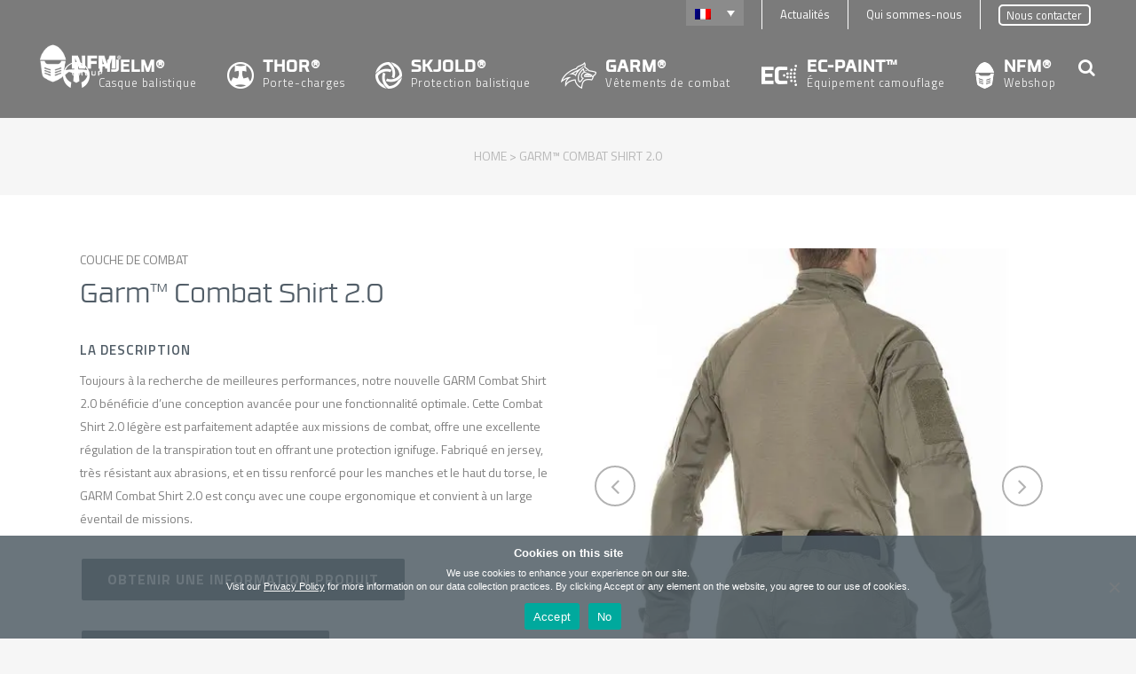

--- FILE ---
content_type: text/html; charset=UTF-8
request_url: https://nfm.no/fr/products/garm-combat-shirt-2-0
body_size: 26947
content:
<!DOCTYPE html><html
lang=fr-FR><head><meta
charset="UTF-8"><meta
name="viewport" content="width=device-width,initial-scale=1,user-scalable=no"><link
rel=profile href=http://gmpg.org/xfn/11><link
rel=pingback href=https://nfm.no/xmlrpc.php><link
href="https://fonts.googleapis.com/css?family=Lato:100,100i,200,200i,300,300i,400,400i,500,500i,600,600i,700,700i,800,800i,900,900i%7COpen+Sans:100,100i,200,200i,300,300i,400,400i,500,500i,600,600i,700,700i,800,800i,900,900i%7CRoboto:100,100i,200,200i,300,300i,400,400i,500,500i,600,600i,700,700i,800,800i,900,900i" rel=stylesheet><meta
name='robots' content='index, follow, max-image-preview:large, max-snippet:-1, max-video-preview:-1'><style>img:is([sizes="auto" i], [sizes^="auto," i]){contain-intrinsic-size:3000px 1500px}</style><title>Garm™ Combat Shirt 2.0 | NFM Group</title><meta
name="description" content="Toujours à la recherche de meilleures performances, notre nouvelle GARM Combat Shirt 2.0 bénéficie d&#039;une conception avancée pour une fonctionnalité optimale."><link
rel=canonical href=https://nfm.no/fr/products/garm-combat-shirt-2-0><meta
property="og:locale" content="fr_FR"><meta
property="og:type" content="article"><meta
property="og:title" content="Garm™ Combat Shirt 2.0"><meta
property="og:description" content="Toujours à la recherche de meilleures performances, notre nouvelle GARM Combat Shirt 2.0 bénéficie d&#039;une conception avancée pour une fonctionnalité optimale."><meta
property="og:url" content="https://nfm.no/fr/products/garm-combat-shirt-2-0"><meta
property="og:site_name" content="NFM Group"><meta
property="article:publisher" content="https://www.facebook.com/nfmdivision/"><meta
property="article:modified_time" content="2025-08-19T11:53:51+00:00"><meta
property="og:image" content="https://nfm.no/wp-content/uploads/2018/05/garm_combat_shirt_2-0_fi.jpg"><meta
property="og:image:width" content="404"><meta
property="og:image:height" content="350"><meta
property="og:image:type" content="image/jpeg"><meta
name="twitter:card" content="summary_large_image"><meta
name="twitter:label1" content="Durée de lecture estimée"><meta
name="twitter:data1" content="6 minutes"> <script type=application/ld+json class=yoast-schema-graph>{"@context":"https://schema.org","@graph":[{"@type":"WebPage","@id":"https://nfm.no/fr/products/garm-combat-shirt-2-0","url":"https://nfm.no/fr/products/garm-combat-shirt-2-0","name":"Garm™ Combat Shirt 2.0 | NFM Group","isPartOf":{"@id":"https://nfm.no/fr#website"},"primaryImageOfPage":{"@id":"https://nfm.no/fr/products/garm-combat-shirt-2-0#primaryimage"},"image":{"@id":"https://nfm.no/fr/products/garm-combat-shirt-2-0#primaryimage"},"thumbnailUrl":"https://nfm.no/wp-content/uploads/2018/05/garm_combat_shirt_2-0_fi.jpg","datePublished":"2022-06-02T09:25:04+00:00","dateModified":"2025-08-19T11:53:51+00:00","description":"Toujours à la recherche de meilleures performances, notre nouvelle GARM Combat Shirt 2.0 bénéficie d'une conception avancée pour une fonctionnalité optimale.","breadcrumb":{"@id":"https://nfm.no/fr/products/garm-combat-shirt-2-0#breadcrumb"},"inLanguage":"fr-FR","potentialAction":[{"@type":"ReadAction","target":["https://nfm.no/fr/products/garm-combat-shirt-2-0"]}]},{"@type":"ImageObject","inLanguage":"fr-FR","@id":"https://nfm.no/fr/products/garm-combat-shirt-2-0#primaryimage","url":"https://nfm.no/wp-content/uploads/2018/05/garm_combat_shirt_2-0_fi.jpg","contentUrl":"https://nfm.no/wp-content/uploads/2018/05/garm_combat_shirt_2-0_fi.jpg","width":404,"height":350,"caption":"GARM™ Combat Clothing - Combat Shirt 2.0 (combat layer)"},{"@type":"BreadcrumbList","@id":"https://nfm.no/fr/products/garm-combat-shirt-2-0#breadcrumb","itemListElement":[{"@type":"ListItem","position":1,"name":"Home","item":"https://nfm.no/fr"},{"@type":"ListItem","position":2,"name":"Portfolio","item":"https://nfm.no/fr/products"},{"@type":"ListItem","position":3,"name":"Garm™ Combat Shirt 2.0"}]},{"@type":"WebSite","@id":"https://nfm.no/fr#website","url":"https://nfm.no/fr","name":"NFM Group","description":"Helmets, body armor, load bearing &amp; combat clothing producer","publisher":{"@id":"https://nfm.no/fr#organization"},"potentialAction":[{"@type":"SearchAction","target":{"@type":"EntryPoint","urlTemplate":"https://nfm.no/fr?s={search_term_string}"},"query-input":"required name=search_term_string"}],"inLanguage":"fr-FR"},{"@type":"Organization","@id":"https://nfm.no/fr#organization","name":"NFM Group","url":"https://nfm.no/fr","logo":{"@type":"ImageObject","inLanguage":"fr-FR","@id":"https://nfm.no/fr#/schema/logo/image/","url":"https://nfm.no/wp-content/uploads/2018/03/logo_nfm_grey.png","contentUrl":"https://nfm.no/wp-content/uploads/2018/03/logo_nfm_grey.png","width":255,"height":200,"caption":"NFM Group"},"image":{"@id":"https://nfm.no/fr#/schema/logo/image/"},"sameAs":["https://www.facebook.com/nfmdivision/","https://www.instagram.com/nfm.group/","https://www.linkedin.com/company/nfmgroup/","https://www.youtube.com/c/NFMGroup"]}]}</script> <link
rel=dns-prefetch href=//fonts.googleapis.com><link
rel=alternate type=application/rss+xml title="NFM Group &raquo; Flux" href=https://nfm.no/fr/feed><link
rel=alternate type=application/rss+xml title="NFM Group &raquo; Flux des commentaires" href=https://nfm.no/fr/comments/feed> <script>/*<![CDATA[*/window._wpemojiSettings={"baseUrl":"https:\/\/s.w.org\/images\/core\/emoji\/16.0.1\/72x72\/","ext":".png","svgUrl":"https:\/\/s.w.org\/images\/core\/emoji\/16.0.1\/svg\/","svgExt":".svg","source":{"concatemoji":"https:\/\/nfm.no\/wp-includes\/js\/wp-emoji-release.min.js?ver=6.8.2"}};
/*! This file is auto-generated */
!function(s,n){var o,i,e;function c(e){try{var t={supportTests:e,timestamp:(new Date).valueOf()};sessionStorage.setItem(o,JSON.stringify(t))}catch(e){}}function p(e,t,n){e.clearRect(0,0,e.canvas.width,e.canvas.height),e.fillText(t,0,0);var t=new Uint32Array(e.getImageData(0,0,e.canvas.width,e.canvas.height).data),a=(e.clearRect(0,0,e.canvas.width,e.canvas.height),e.fillText(n,0,0),new Uint32Array(e.getImageData(0,0,e.canvas.width,e.canvas.height).data));return t.every(function(e,t){return e===a[t]})}function u(e,t){e.clearRect(0,0,e.canvas.width,e.canvas.height),e.fillText(t,0,0);for(var n=e.getImageData(16,16,1,1),a=0;a<n.data.length;a++)if(0!==n.data[a])return!1;return!0}function f(e,t,n,a){switch(t){case"flag":return n(e,"\ud83c\udff3\ufe0f\u200d\u26a7\ufe0f","\ud83c\udff3\ufe0f\u200b\u26a7\ufe0f")?!1:!n(e,"\ud83c\udde8\ud83c\uddf6","\ud83c\udde8\u200b\ud83c\uddf6")&&!n(e,"\ud83c\udff4\udb40\udc67\udb40\udc62\udb40\udc65\udb40\udc6e\udb40\udc67\udb40\udc7f","\ud83c\udff4\u200b\udb40\udc67\u200b\udb40\udc62\u200b\udb40\udc65\u200b\udb40\udc6e\u200b\udb40\udc67\u200b\udb40\udc7f");case"emoji":return!a(e,"\ud83e\udedf")}return!1}function g(e,t,n,a){var r="undefined"!=typeof WorkerGlobalScope&&self instanceof WorkerGlobalScope?new OffscreenCanvas(300,150):s.createElement("canvas"),o=r.getContext("2d",{willReadFrequently:!0}),i=(o.textBaseline="top",o.font="600 32px Arial",{});return e.forEach(function(e){i[e]=t(o,e,n,a)}),i}function t(e){var t=s.createElement("script");t.src=e,t.defer=!0,s.head.appendChild(t)}"undefined"!=typeof Promise&&(o="wpEmojiSettingsSupports",i=["flag","emoji"],n.supports={everything:!0,everythingExceptFlag:!0},e=new Promise(function(e){s.addEventListener("DOMContentLoaded",e,{once:!0})}),new Promise(function(t){var n=function(){try{var e=JSON.parse(sessionStorage.getItem(o));if("object"==typeof e&&"number"==typeof e.timestamp&&(new Date).valueOf()<e.timestamp+604800&&"object"==typeof e.supportTests)return e.supportTests}catch(e){}return null}();if(!n){if("undefined"!=typeof Worker&&"undefined"!=typeof OffscreenCanvas&&"undefined"!=typeof URL&&URL.createObjectURL&&"undefined"!=typeof Blob)try{var e="postMessage("+g.toString()+"("+[JSON.stringify(i),f.toString(),p.toString(),u.toString()].join(",")+"));",a=new Blob([e],{type:"text/javascript"}),r=new Worker(URL.createObjectURL(a),{name:"wpTestEmojiSupports"});return void(r.onmessage=function(e){c(n=e.data),r.terminate(),t(n)})}catch(e){}c(n=g(i,f,p,u))}t(n)}).then(function(e){for(var t in e)n.supports[t]=e[t],n.supports.everything=n.supports.everything&&n.supports[t],"flag"!==t&&(n.supports.everythingExceptFlag=n.supports.everythingExceptFlag&&n.supports[t]);n.supports.everythingExceptFlag=n.supports.everythingExceptFlag&&!n.supports.flag,n.DOMReady=!1,n.readyCallback=function(){n.DOMReady=!0}}).then(function(){return e}).then(function(){var e;n.supports.everything||(n.readyCallback(),(e=n.source||{}).concatemoji?t(e.concatemoji):e.wpemoji&&e.twemoji&&(t(e.twemoji),t(e.wpemoji)))}))}((window,document),window._wpemojiSettings);/*]]>*/</script> <link
rel=stylesheet href=https://nfm.no/wp-content/cache/minify/4c2fc.css media=all><style id=wp-emoji-styles-inline-css>img.wp-smiley,img.emoji{display:inline !important;border:none !important;box-shadow:none !important;height:1em !important;width:1em !important;margin:0
0.07em !important;vertical-align:-0.1em !important;background:none !important;padding:0
!important}</style><link
rel=stylesheet href=https://nfm.no/wp-content/cache/minify/a5ff7.css media=all><style id=classic-theme-styles-inline-css>/*! This file is auto-generated */
.wp-block-button__link{color:#fff;background-color:#32373c;border-radius:9999px;box-shadow:none;text-decoration:none;padding:calc(.667em + 2px) calc(1.333em + 2px);font-size:1.125em}.wp-block-file__button{background:#32373c;color:#fff;text-decoration:none}</style><style id=global-styles-inline-css>/*<![CDATA[*/:root{--wp--preset--aspect-ratio--square:1;--wp--preset--aspect-ratio--4-3:4/3;--wp--preset--aspect-ratio--3-4:3/4;--wp--preset--aspect-ratio--3-2:3/2;--wp--preset--aspect-ratio--2-3:2/3;--wp--preset--aspect-ratio--16-9:16/9;--wp--preset--aspect-ratio--9-16:9/16;--wp--preset--color--black:#000;--wp--preset--color--cyan-bluish-gray:#abb8c3;--wp--preset--color--white:#fff;--wp--preset--color--pale-pink:#f78da7;--wp--preset--color--vivid-red:#cf2e2e;--wp--preset--color--luminous-vivid-orange:#ff6900;--wp--preset--color--luminous-vivid-amber:#fcb900;--wp--preset--color--light-green-cyan:#7bdcb5;--wp--preset--color--vivid-green-cyan:#00d084;--wp--preset--color--pale-cyan-blue:#8ed1fc;--wp--preset--color--vivid-cyan-blue:#0693e3;--wp--preset--color--vivid-purple:#9b51e0;--wp--preset--gradient--vivid-cyan-blue-to-vivid-purple:linear-gradient(135deg,rgba(6,147,227,1) 0%,rgb(155,81,224) 100%);--wp--preset--gradient--light-green-cyan-to-vivid-green-cyan:linear-gradient(135deg,rgb(122,220,180) 0%,rgb(0,208,130) 100%);--wp--preset--gradient--luminous-vivid-amber-to-luminous-vivid-orange:linear-gradient(135deg,rgba(252,185,0,1) 0%,rgba(255,105,0,1) 100%);--wp--preset--gradient--luminous-vivid-orange-to-vivid-red:linear-gradient(135deg,rgba(255,105,0,1) 0%,rgb(207,46,46) 100%);--wp--preset--gradient--very-light-gray-to-cyan-bluish-gray:linear-gradient(135deg,rgb(238,238,238) 0%,rgb(169,184,195) 100%);--wp--preset--gradient--cool-to-warm-spectrum:linear-gradient(135deg,rgb(74,234,220) 0%,rgb(151,120,209) 20%,rgb(207,42,186) 40%,rgb(238,44,130) 60%,rgb(251,105,98) 80%,rgb(254,248,76) 100%);--wp--preset--gradient--blush-light-purple:linear-gradient(135deg,rgb(255,206,236) 0%,rgb(152,150,240) 100%);--wp--preset--gradient--blush-bordeaux:linear-gradient(135deg,rgb(254,205,165) 0%,rgb(254,45,45) 50%,rgb(107,0,62) 100%);--wp--preset--gradient--luminous-dusk:linear-gradient(135deg,rgb(255,203,112) 0%,rgb(199,81,192) 50%,rgb(65,88,208) 100%);--wp--preset--gradient--pale-ocean:linear-gradient(135deg,rgb(255,245,203) 0%,rgb(182,227,212) 50%,rgb(51,167,181) 100%);--wp--preset--gradient--electric-grass:linear-gradient(135deg,rgb(202,248,128) 0%,rgb(113,206,126) 100%);--wp--preset--gradient--midnight:linear-gradient(135deg,rgb(2,3,129) 0%,rgb(40,116,252) 100%);--wp--preset--font-size--small:13px;--wp--preset--font-size--medium:20px;--wp--preset--font-size--large:36px;--wp--preset--font-size--x-large:42px;--wp--preset--spacing--20:0.44rem;--wp--preset--spacing--30:0.67rem;--wp--preset--spacing--40:1rem;--wp--preset--spacing--50:1.5rem;--wp--preset--spacing--60:2.25rem;--wp--preset--spacing--70:3.38rem;--wp--preset--spacing--80:5.06rem;--wp--preset--shadow--natural:6px 6px 9px rgba(0, 0, 0, 0.2);--wp--preset--shadow--deep:12px 12px 50px rgba(0, 0, 0, 0.4);--wp--preset--shadow--sharp:6px 6px 0px rgba(0, 0, 0, 0.2);--wp--preset--shadow--outlined:6px 6px 0px -3px rgba(255, 255, 255, 1), 6px 6px rgba(0, 0, 0, 1);--wp--preset--shadow--crisp:6px 6px 0px rgba(0, 0, 0, 1)}:where(.is-layout-flex){gap:0.5em}:where(.is-layout-grid){gap:0.5em}body .is-layout-flex{display:flex}.is-layout-flex{flex-wrap:wrap;align-items:center}.is-layout-flex>:is(*,div){margin:0}body .is-layout-grid{display:grid}.is-layout-grid>:is(*,div){margin:0}:where(.wp-block-columns.is-layout-flex){gap:2em}:where(.wp-block-columns.is-layout-grid){gap:2em}:where(.wp-block-post-template.is-layout-flex){gap:1.25em}:where(.wp-block-post-template.is-layout-grid){gap:1.25em}.has-black-color{color:var(--wp--preset--color--black) !important}.has-cyan-bluish-gray-color{color:var(--wp--preset--color--cyan-bluish-gray) !important}.has-white-color{color:var(--wp--preset--color--white) !important}.has-pale-pink-color{color:var(--wp--preset--color--pale-pink) !important}.has-vivid-red-color{color:var(--wp--preset--color--vivid-red) !important}.has-luminous-vivid-orange-color{color:var(--wp--preset--color--luminous-vivid-orange) !important}.has-luminous-vivid-amber-color{color:var(--wp--preset--color--luminous-vivid-amber) !important}.has-light-green-cyan-color{color:var(--wp--preset--color--light-green-cyan) !important}.has-vivid-green-cyan-color{color:var(--wp--preset--color--vivid-green-cyan) !important}.has-pale-cyan-blue-color{color:var(--wp--preset--color--pale-cyan-blue) !important}.has-vivid-cyan-blue-color{color:var(--wp--preset--color--vivid-cyan-blue) !important}.has-vivid-purple-color{color:var(--wp--preset--color--vivid-purple) !important}.has-black-background-color{background-color:var(--wp--preset--color--black) !important}.has-cyan-bluish-gray-background-color{background-color:var(--wp--preset--color--cyan-bluish-gray) !important}.has-white-background-color{background-color:var(--wp--preset--color--white) !important}.has-pale-pink-background-color{background-color:var(--wp--preset--color--pale-pink) !important}.has-vivid-red-background-color{background-color:var(--wp--preset--color--vivid-red) !important}.has-luminous-vivid-orange-background-color{background-color:var(--wp--preset--color--luminous-vivid-orange) !important}.has-luminous-vivid-amber-background-color{background-color:var(--wp--preset--color--luminous-vivid-amber) !important}.has-light-green-cyan-background-color{background-color:var(--wp--preset--color--light-green-cyan) !important}.has-vivid-green-cyan-background-color{background-color:var(--wp--preset--color--vivid-green-cyan) !important}.has-pale-cyan-blue-background-color{background-color:var(--wp--preset--color--pale-cyan-blue) !important}.has-vivid-cyan-blue-background-color{background-color:var(--wp--preset--color--vivid-cyan-blue) !important}.has-vivid-purple-background-color{background-color:var(--wp--preset--color--vivid-purple) !important}.has-black-border-color{border-color:var(--wp--preset--color--black) !important}.has-cyan-bluish-gray-border-color{border-color:var(--wp--preset--color--cyan-bluish-gray) !important}.has-white-border-color{border-color:var(--wp--preset--color--white) !important}.has-pale-pink-border-color{border-color:var(--wp--preset--color--pale-pink) !important}.has-vivid-red-border-color{border-color:var(--wp--preset--color--vivid-red) !important}.has-luminous-vivid-orange-border-color{border-color:var(--wp--preset--color--luminous-vivid-orange) !important}.has-luminous-vivid-amber-border-color{border-color:var(--wp--preset--color--luminous-vivid-amber) !important}.has-light-green-cyan-border-color{border-color:var(--wp--preset--color--light-green-cyan) !important}.has-vivid-green-cyan-border-color{border-color:var(--wp--preset--color--vivid-green-cyan) !important}.has-pale-cyan-blue-border-color{border-color:var(--wp--preset--color--pale-cyan-blue) !important}.has-vivid-cyan-blue-border-color{border-color:var(--wp--preset--color--vivid-cyan-blue) !important}.has-vivid-purple-border-color{border-color:var(--wp--preset--color--vivid-purple) !important}.has-vivid-cyan-blue-to-vivid-purple-gradient-background{background:var(--wp--preset--gradient--vivid-cyan-blue-to-vivid-purple) !important}.has-light-green-cyan-to-vivid-green-cyan-gradient-background{background:var(--wp--preset--gradient--light-green-cyan-to-vivid-green-cyan) !important}.has-luminous-vivid-amber-to-luminous-vivid-orange-gradient-background{background:var(--wp--preset--gradient--luminous-vivid-amber-to-luminous-vivid-orange) !important}.has-luminous-vivid-orange-to-vivid-red-gradient-background{background:var(--wp--preset--gradient--luminous-vivid-orange-to-vivid-red) !important}.has-very-light-gray-to-cyan-bluish-gray-gradient-background{background:var(--wp--preset--gradient--very-light-gray-to-cyan-bluish-gray) !important}.has-cool-to-warm-spectrum-gradient-background{background:var(--wp--preset--gradient--cool-to-warm-spectrum) !important}.has-blush-light-purple-gradient-background{background:var(--wp--preset--gradient--blush-light-purple) !important}.has-blush-bordeaux-gradient-background{background:var(--wp--preset--gradient--blush-bordeaux) !important}.has-luminous-dusk-gradient-background{background:var(--wp--preset--gradient--luminous-dusk) !important}.has-pale-ocean-gradient-background{background:var(--wp--preset--gradient--pale-ocean) !important}.has-electric-grass-gradient-background{background:var(--wp--preset--gradient--electric-grass) !important}.has-midnight-gradient-background{background:var(--wp--preset--gradient--midnight) !important}.has-small-font-size{font-size:var(--wp--preset--font-size--small) !important}.has-medium-font-size{font-size:var(--wp--preset--font-size--medium) !important}.has-large-font-size{font-size:var(--wp--preset--font-size--large) !important}.has-x-large-font-size{font-size:var(--wp--preset--font-size--x-large) !important}:where(.wp-block-post-template.is-layout-flex){gap:1.25em}:where(.wp-block-post-template.is-layout-grid){gap:1.25em}:where(.wp-block-columns.is-layout-flex){gap:2em}:where(.wp-block-columns.is-layout-grid){gap:2em}:root :where(.wp-block-pullquote){font-size:1.5em;line-height:1.6}/*]]>*/</style><link
rel=stylesheet href=https://nfm.no/wp-content/cache/minify/ece6c.css media=all><style id=wpml-legacy-dropdown-click-0-inline-css>.wpml-ls-sidebars-header_right, .wpml-ls-sidebars-header_right .wpml-ls-sub-menu, .wpml-ls-sidebars-header_right
a{border-color:#575759}.wpml-ls-sidebars-header_right a, .wpml-ls-sidebars-header_right .wpml-ls-sub-menu a, .wpml-ls-sidebars-header_right .wpml-ls-sub-menu a:link, .wpml-ls-sidebars-header_right li:not(.wpml-ls-current-language) .wpml-ls-link, .wpml-ls-sidebars-header_right li:not(.wpml-ls-current-language) .wpml-ls-link:link{background-color:#3a3a3b}.wpml-ls-sidebars-header_right .wpml-ls-sub-menu a:hover,.wpml-ls-sidebars-header_right .wpml-ls-sub-menu a:focus, .wpml-ls-sidebars-header_right .wpml-ls-sub-menu a:link:hover, .wpml-ls-sidebars-header_right .wpml-ls-sub-menu a:link:focus{background-color:#575759}.wpml-ls-legacy-dropdown-click{width:5em;max-width:100%}.wpml-ls-item-toggle{background:rgb(154 154 154 / 55%)!important;border:none!important}.wpml-ls-legacy-dropdown-click
a{line-height:1.5em!important}@media screen and (max-width: 600px){.header_top{font-size:11px!important}.custom-html-widget{padding-left:6px!important;margin-left:6px!important}}</style><link
rel=stylesheet href=https://nfm.no/wp-content/cache/minify/62078.css media=all><style id=bridge-stylesheet-inline-css>.postid-29571 .content > .content_inner > .container, .postid-29571 .content>.content_inner>.full_width{background-color:#fff}.postid-29571.disabled_footer_top .footer_top_holder, .postid-29571.disabled_footer_bottom
.footer_bottom_holder{display:none}</style><link
rel=stylesheet href=https://nfm.no/wp-content/cache/minify/5338a.css media=all><link
rel=stylesheet id=bridge-style-dynamic-css href='https://nfm.no/wp-content/themes/bridge_30-8-8-2/css/style_dynamic_callback.php?ver=6.8.2' type=text/css media=all><link
rel=stylesheet href=https://nfm.no/wp-content/cache/minify/c4a15.css media=all><link
rel=stylesheet id=bridge-style-dynamic-responsive-css href='https://nfm.no/wp-content/themes/bridge_30-8-8-2/css/style_dynamic_responsive_callback.php?ver=6.8.2' type=text/css media=all><style id=bridge-style-dynamic-responsive-inline-css>.image_with_text
img{margin:5px
0 5px !important}.latest_post_two_text{padding:20px
33px 20px !important}.separator.small.left{margin:5px
0 5px !important}.latest_post_two_info{display:none !important}.post_info_date{text-align:left !important}.blog_holder article
.post_info{display:none}.blog_holder article .post_text
h2{margin:0
0 20px 0}.portfolio_single_text_holder > h3, .portfolio_detail .portfolio_content>h6,.portfolio_detail>h6{display:none}@supports (-ms-ime-align:auto){.projects_holder>.mix{visibility:visible!important}}.ls-darkskin .ls-nav-prev, .ls-darkskin .ls-nav-next{height:55px !important}.breadcrumb{top:0.8em !important}.breadcrumb
.current{color:#fff}.side_menu_button>a.search_button{vertical-align:top;margin-top:-7px}@font-face{font-family:'rbno3.1light';src:url('/wp-content/uploads/custom_fonts/rbno3.1-light-webfont.eot');src:url('/wp-content/uploads/custom_fonts/rbno3.1-light-webfont.eot?#iefix') format('embedded-opentype'),
url('/wp-content/uploads/custom_fonts/rbno3.1-light-webfont.woff') format('woff'),
url('/wp-content/uploads/custom_fonts/rbno3.1-light-webfont.ttf') format('truetype');font-weight:normal;font-style:normal}@font-face{font-family:'rbno3.1_mediummedium';src:url('/wp-content/uploads/custom_fonts/rbno3.1-medium-webfont.eot');src:url('/wp-content/uploads/custom_fonts/rbno3.1-medium-webfont.eot?#iefix') format('embedded-opentype'),
url('/wp-content/uploads/custom_fonts/rbno3.1-medium-webfont.woff') format('woff'),
url('/wp-content/uploads/custom_fonts/rbno3.1-medium-webfont.ttf') format('truetype');font-weight:normal;font-style:normal}@font-face{font-family:'rbno3.1bold';src:url('/wp-content/uploads/custom_fonts/rbno3.1-bold-webfont.eot');src:url('/wp-content/uploads/custom_fonts/rbno3.1-bold-webfont.eot?#iefix') format('embedded-opentype'),
url('/wp-content/uploads/custom_fonts/rbno3.1-bold-webfont.woff2') format('woff2'),
url('/wp-content/uploads/custom_fonts/rbno3.1-bold-webfont.woff') format('woff'),
url('/wp-content/uploads/custom_fonts/rbno3.1-bold-webfont.ttf') format('truetype');font-weight:normal;font-style:normal}h1{font-family:'rbno3.1light',sans-serif;font-weight:lighter}h2{font-family:'rbno3.1light',sans-serif}h3{font-family:'rbno3.1_mediummedium',sans-serif;font-weight:normal}.qode_video_box_button_holder{display:none}.qode_video_image::after{background-color:rgba(255,255,255,0) !important}p
a{text-decoration:underline}.q_list.circle ul>li{color:#818181 !important;margin:0
0 2px 0}.ordered ol
li{color:#818181 !important;margin:0
0 2px 0}.my_ninja_css{text-align:center !important;font-size:11px !important}.my_ninja_css th,td{color:#515d67 !important}.semantic_ui .ui.table thead
th{padding:0.92857143em 0.6em !important}.image_in_menu{display:-ms-inline-flexbox;display:-webkit-inline-flex;display:inline-flex;align-items:center;padding-top:10px;cursor:pointer}.image_in_menu_logo{margin-top:5px;margin-right:10px}.image_in_menu_text{text-transform:none;font-size:18px;font-family:'rbno3.1_mediummedium';display:block;margin-bottom:-4px}.image_in_menu_subtext{text-transform:none;line-height:1.6;display:block;font-weight:300}@media only screen and (max-width: 1000px){.image_in_menu_logo
img{opacity:0.5;filter:alpha(opacity=50)}}@media only screen and (min-width: 601px){.two_columns_66_33>.column1{width:50%}.two_columns_66_33>.column2{width:50%}}.more_facts_inner{padding:10px
0 0}.footer_top .widget.widget_nav_menu
li{line-height:6px}.wpml-ls-legacy-list-horizontal{padding:0}.custom-html-widget{border-left:1px solid #fff;padding-left:20px;margin-left:20px}.wpml-ls-sidebars-header_right .wpml-ls-current-language>a{background-color:rgba(255, 255, 255, 0);!important;border-bottom:1px solid white}.wpml-ls-legacy-list-horizontal
a{padding:5px
5px !important;margin:0
5px}p.latest_post_two_excerpt:after{content:'...' !important}.latest_post_two_inner{min-height:210px}.flexslider{margin:0
0 0 0}.post-password-form{margin-top:0px;text-align:center}#pwbox-5068{text-align:center}.cn-button.bootstrap{background-color:#7695ab !important;background-image:none}.cn-button.bootstrap:hover{background-color:#5f798c !important}.ls-circle-timer{top:auto;bottom:15px}input.wpcf7-form-control.wpcf7-text{position:relative;z-index:2}input.wpcf7-validates-as-required{border-color:rgba(81, 93, 102, 0.6) !important}textarea.wpcf7-validates-as-required{border-color:rgba(81, 93, 102, 0.6) !important}div.wpcf7-response-output{color:#818181;margin:1.5rem auto auto auto!important;padding:5px
30px 5px 55px!important;font-size:0.8rem;border-top-left-radius:3px;border-top-right-radius:3px;border-bottom-right-radius:3px;border-bottom-left-radius:3px}.one-half,.one-third{position:relative;margin-right:4%;float:left;margin-bottom:20px}.one-half{width:48%}.one-third{width:30.66%}.last{margin-right:0 !important;clear:right}@media only screen and (max-width: 1000px){.one-half,.one-third{width:100%;margin-right:0}}.sketchfab-embed-wrapper{position:relative;overflow:hidden;padding-top:56.25%}.sketchfab-embed-wrapper
iframe{position:absolute;top:0;left:0;width:100%;height:100%;border:0}.flex-control-nav{padding-top:15px}.contact-us-btn{font-size:0.8rem;text-align:center;display:inline;padding:0px
8px 1px 8px;border:1px
solid #fff;cursor:pointer;position:relative;overflow:hidden;margin:0px;border:1.5px solid #fff;border-radius:5px;color:#FFF}.contact-us-btn:before{content:"";position:absolute;height:100%;width:0;background:#dcddde;left:100%;bottom:0;transition:all .0s;opacity:0.3}.contact-us-btn:hover:before{width:100%;left:0}.background-highlight{background-color:#e7e7e7;padding:0px
0px 25px 0px;margin:10px;background-size:cover}.title.title_size_medium
h1{font-weight:600!important;font-size:1.8em!important;line-height:1em!important}@media only screen and (max-width: 600px){.title.title_size_medium
h1{font-size:90%!important}}.breadcrumb{font-size:100%}@media only screen and (max-width: 600px){.breadcrumb{font-size:65%}}.submit-button-responsive{display:inline-block;margin:13px
5px 0 0;position:relative}@media only screen and (max-width: 600px){.submit-button-responsive{display:table;width:auto;margin:1rem 0 0 0;position:relative}}.wpcf7-form-control-wrap{position:relative;display:inline-grid}.image_in_menu:hover,.image_in_menu:focus,.image_in_menu:active{opacity:0.6}.filter_holder ul li:hover
span{text-decoration:underline}.filter_holder ul li.active
span{text-decoration:underline}.q_logo
img{height:80%!important}@media only screen and (max-width: 1000px){.two_columns_66_33>.column2>.column_inner{padding:25px
0 0 20px!important}}.wpml-ls-link:hover{border-bottom:1px solid white}.category_in_menu{font-weight:bold;cursor:default;color:white}.position_in_menu{margin-left:20px}.page_not_found{text-align:center;margin:0
0 70px}.page_not_found
h2{margin:25px
0 20px;font-size:25px}.page_not_found
p{margin:0px
0 30px}.cn-button.bootstrap,.cn-button.wp-default{padding:8px
20px!important}#cn-notice-buttons{display:block!important;margin:5px
0 0 0px!important}.cookiesTitle{margin:0
0 5px 0!important}.cookiesText{font-size:11px;line-height:15px}.cookie-notice-container{padding:10px
30px}.mc4wp-response{border:1px
solid!important;text-align:center}.hideNFMMTC{display:none!important}@media only screen and (max-width: 600px){.parallax_section_holder{background-color:black!important}}@media only screen and (max-width: 768px){.vc_custom_1645091300109{margin-right:10px !important;margin-left:10px !important;border-right-width:0px !important;padding-right:10px !important;padding-left:10px !important}}.title_subtitle_holder{padding-top:0vw!important}.hideIt{display:none}.footer_col1{width:26%!important}.footer_col2{width:22%!important}.footer_col3{width:26%!important}.footer_col4{width:26%!important}@media only screen and (min-width: 200px) and (max-width: 767px){.footer_col1{width:100%!important}.footer_col2{width:100%!important}.footer_col3{width:100%!important}.footer_col4{width:100%!important}}.entry_date{display:none}.has_fixed_background{background-size:cover!important}</style><link
rel=stylesheet href=https://nfm.no/wp-content/cache/minify/36f66.css media=all><link
rel=stylesheet id=bridge-style-handle-google-fonts-css href='https://fonts.googleapis.com/css?family=Raleway%3A100%2C200%2C300%2C400%2C500%2C600%2C700%2C800%2C900%2C100italic%2C300italic%2C400italic%2C700italic%7CTitillium+Web%3A100%2C200%2C300%2C400%2C500%2C600%2C700%2C800%2C900%2C100italic%2C300italic%2C400italic%2C700italic&#038;subset=latin%2Clatin-ext&#038;ver=1.0.0' type=text/css media=all><link
rel=stylesheet href=https://nfm.no/wp-content/cache/minify/e84d6.css media=all> <script id=real3d-flipbook-global-js-extra>var flipbookOptions_global={"pages":[],"pdfUrl":"","printPdfUrl":"","tableOfContent":[],"id":"","bookId":"","date":"","lightboxThumbnailUrl":"","mode":"normal","viewMode":"webgl","pageTextureSize":"2048","pageTextureSizeSmall":"1500","pageTextureSizeMobile":"","pageTextureSizeMobileSmall":"1024","minPixelRatio":"1","pdfTextLayer":"true","zoomMin":"0.9","zoomStep":"2","zoomSize":"","zoomReset":"true","doubleClickZoom":"true","pageDrag":"true","singlePageMode":"false","pageFlipDuration":"1","sound":"true","startPage":"1","pageNumberOffset":"0","deeplinking":{"enabled":"false","prefix":""},"responsiveView":"true","responsiveViewTreshold":"768","responsiveViewRatio":"1","cover":"true","backCover":"true","scaleCover":"false","pageCaptions":"false","height":"400","responsiveHeight":"true","containerRatio":"","thumbnailsOnStart":"false","contentOnStart":"false","searchOnStart":"","searchResultsThumbs":"false","tableOfContentCloseOnClick":"true","thumbsCloseOnClick":"true","autoplayOnStart":"false","autoplayInterval":"3000","autoplayLoop":"true","autoplayStartPage":"1","rightToLeft":"false","pageWidth":"","pageHeight":"","thumbSize":"130","logoImg":"","logoUrl":"","logoUrlTarget":"","logoCSS":"position:absolute;left:0;top:0;","menuSelector":"","zIndex":"auto","preloaderText":"","googleAnalyticsTrackingCode":"","pdfBrowserViewerIfIE":"false","modeMobile":"","viewModeMobile":"","aspectMobile":"","aspectRatioMobile":"0.71","singlePageModeIfMobile":"false","logoHideOnMobile":"false","mobile":{"thumbnailsOnStart":"false","contentOnStart":"false","pagesInMemory":"6","bitmapResizeHeight":"","bitmapResizeQuality":"","currentPage":{"enabled":"false"},"pdfUrl":""},"lightboxCssClass":"","lightboxLink":"","lightboxLinkNewWindow":"true","lightboxBackground":"rgb(81, 85, 88)","lightboxBackgroundPattern":"","lightboxBackgroundImage":"","lightboxContainerCSS":"display:inline-block;padding:10px;","lightboxThumbnailHeight":"150","lightboxThumbnailUrlCSS":"display:block;","lightboxThumbnailInfo":"false","lightboxThumbnailInfoText":"","lightboxThumbnailInfoCSS":"top: 0;  width: 100%; height: 100%; font-size: 16px; color: #000; background: rgba(255,255,255,.8);","showTitle":"false","showDate":"false","hideThumbnail":"false","lightboxText":"","lightboxTextCSS":"display:block;","lightboxTextPosition":"top","lightBoxOpened":"false","lightBoxFullscreen":"false","lightboxStartPage":"","lightboxMarginV":"0","lightboxMarginH":"0","lights":"true","lightPositionX":"0","lightPositionY":"150","lightPositionZ":"1400","lightIntensity":"0.6","shadows":"true","shadowMapSize":"2048","shadowOpacity":"0.2","shadowDistance":"15","pageHardness":"2","coverHardness":"2","pageRoughness":"1","pageMetalness":"0","pageSegmentsW":"6","pageSegmentsH":"1","pagesInMemory":"20","bitmapResizeHeight":"","bitmapResizeQuality":"","pageMiddleShadowSize":"2","pageMiddleShadowColorL":"#999999","pageMiddleShadowColorR":"#777777","antialias":"false","pan":"0","tilt":"0","rotateCameraOnMouseDrag":"true","panMax":"20","panMin":"-20","tiltMax":"0","tiltMin":"-60","currentPage":{"enabled":"true","title":"Current page","hAlign":"left","vAlign":"top"},"btnAutoplay":{"enabled":"true","title":"Autoplay","icon":"fa-play","iconAlt":"fa-pause"},"btnNext":{"enabled":"true","title":"Next Page","icon":"fa-chevron-right"},"btnLast":{"enabled":"false","title":"Last Page","icon":"fa-step-forward"},"btnPrev":{"enabled":"true","title":"Previous Page","icon":"fa-chevron-left"},"btnFirst":{"enabled":"false","title":"First Page","icon":"fa-step-backward"},"btnZoomIn":{"enabled":"true","title":"Zoom in","icon":"fa-plus"},"btnZoomOut":{"enabled":"true","title":"Zoom out","icon":"fa-minus"},"btnToc":{"enabled":"true","title":"Table of content","icon":"fa-list-ol"},"btnThumbs":{"enabled":"true","title":"Pages","icon":"fa-th-large"},"btnShare":{"enabled":"true","title":"Share","icon":"fa-share-alt"},"btnNotes":{"enabled":"false","title":"Notes"},"btnDownloadPages":{"enabled":"false","url":"","title":"Download pages","icon":"fa-download"},"btnDownloadPdf":{"enabled":"false","url":"","title":"Download PDF","forceDownload":"true","openInNewWindow":"true","icon":"fa-file"},"btnSound":{"enabled":"true","title":"Sound","icon":"fa-volume-up","iconAlt":"fa-volume-off"},"btnExpand":{"enabled":"true","title":"Toggle fullscreen","icon":"fa-expand","iconAlt":"fa-compress"},"btnSingle":{"enabled":"true","title":"Toggle single page"},"btnSearch":{"enabled":"false","title":"Search","icon":"fas fa-search"},"search":{"enabled":"false","title":"Search"},"btnBookmark":{"enabled":"false","title":"Bookmark","icon":"fas fa-bookmark","icon2":"bookmark"},"btnPrint":{"enabled":"true","title":"Print","icon":"fa-print"},"btnTools":{"enabled":"true","title":"Tools"},"btnClose":{"enabled":"true","title":"Close"},"whatsapp":{"enabled":"true"},"twitter":{"enabled":"true"},"facebook":{"enabled":"true"},"pinterest":{"enabled":"true"},"email":{"enabled":"true"},"linkedin":{"enabled":"true"},"digg":{"enabled":"false"},"reddit":{"enabled":"false"},"shareUrl":"","shareTitle":"","shareImage":"","layout":"1","icons":"font awesome","skin":"light","useFontAwesome5":"true","sideNavigationButtons":"true","menuNavigationButtons":"false","backgroundColor":"rgb(81, 85, 88)","backgroundPattern":"","backgroundImage":"","backgroundTransparent":"false","menuBackground":"","menuShadow":"0 0 6px rgba(0,0,0,0.16), 0 0 6px rgba(0,0,0,0.23)","menuMargin":"0","menuPadding":"0","menuOverBook":"false","menuFloating":"false","menuTransparent":"false","menu2Background":"","menu2Shadow":"","menu2Margin":"0","menu2Padding":"0","menu2OverBook":"true","menu2Floating":"false","menu2Transparent":"true","skinColor":"","skinBackground":"","hideMenu":"false","menuAlignHorizontal":"center","btnColor":"","btnColorHover":"","btnBackground":"nonev","btnRadius":"0","btnMargin":"0","btnSize":"14","btnPaddingV":"10","btnPaddingH":"10","btnShadow":"","btnTextShadow":"","btnBorder":"","arrowColor":"#fff","arrowColorHover":"#fff","arrowBackground":"rgba(0,0,0,0)","arrowBackgroundHover":"rgba(0, 0, 0, .15)","arrowRadius":"4","arrowMargin":"4","arrowSize":"40","arrowPadding":"10","arrowTextShadow":"0px 0px 1px rgba(0, 0, 0, 1)","arrowBorder":"","closeBtnColorHover":"#FFF","closeBtnBackground":"rgba(0,0,0,.4)","closeBtnRadius":"0","closeBtnMargin":"0","closeBtnSize":"20","closeBtnPadding":"5","closeBtnTextShadow":"","closeBtnBorder":"","floatingBtnColor":"","floatingBtnColorHover":"","floatingBtnBackground":"","floatingBtnBackgroundHover":"","floatingBtnRadius":"","floatingBtnMargin":"","floatingBtnSize":"","floatingBtnPadding":"","floatingBtnShadow":"","floatingBtnTextShadow":"","floatingBtnBorder":"","currentPageMarginV":"5","currentPageMarginH":"5","arrowsAlwaysEnabledForNavigation":"false","arrowsDisabledNotFullscreen":"true","touchSwipeEnabled":"true","fitToWidth":"false","rightClickEnabled":"true","linkColor":"rgba(0, 0, 0, 0)","linkColorHover":"rgba(255, 255, 0, 1)","linkOpacity":"0.4","linkTarget":"_blank","pdfAutoLinks":"false","disableRange":"false","strings":{"print":"Print","printLeftPage":"Print left page","printRightPage":"Print right page","printCurrentPage":"Print current page","printAllPages":"Print all pages","download":"Download","downloadLeftPage":"Download left page","downloadRightPage":"Download right page","downloadCurrentPage":"Download current page","downloadAllPages":"Download all pages","bookmarks":"Bookmarks","bookmarkLeftPage":"Bookmark left page","bookmarkRightPage":"Bookmark right page","bookmarkCurrentPage":"Bookmark current page","search":"Search","findInDocument":"Find in document","pagesFoundContaining":"pages found containing","noMatches":"No matches","matchesFound":"matches found","page":"Page","matches":"matches","thumbnails":"Thumbnails","tableOfContent":"Table of content","share":"Share","pressEscToClose":"Press ESC to close","password":"Password","addNote":"Add note","typeInYourNote":"Type in your note..."},"access":"free","backgroundMusic":"","cornerCurl":"false","pdfTools":{"pageHeight":1500,"thumbHeight":200,"quality":0.8000000000000000444089209850062616169452667236328125,"textLayer":"true","autoConvert":"true"},"slug":"","convertPDFLinks":"true","convertPDFLinksWithClass":"","convertPDFLinksWithoutClass":"","overridePDFEmbedder":"true","overrideDflip":"true","overrideWonderPDFEmbed":"true","override3DFlipBook":"true","overridePDFjsViewer":"true","resumeReading":"false","previewPages":"","previewMode":"","textLayer":"false","aspectRatio":"2","pdfBrowserViewerIfMobile":"false","pdfBrowserViewerFullscreen":"true","pdfBrowserViewerFullscreenTarget":"_blank","btnTocIfMobile":"true","btnThumbsIfMobile":"true","btnShareIfMobile":"false","btnDownloadPagesIfMobile":"true","btnDownloadPdfIfMobile":"true","btnSoundIfMobile":"false","btnExpandIfMobile":"true","btnPrintIfMobile":"false","lightboxCloseOnClick":"false","btnSelect":{"enabled":"true","title":"Select tool","icon":"fas fa-i-cursor"},"google_plus":{"enabled":"true"},"sideBtnColor":"#fff","sideBtnBackground":"rgba(0,0,0,.3)","sideBtnRadius":"0","sideBtnMargin":"0","sideBtnSize":"30","sideBtnPaddingV":"5","sideBtnPaddingH":"5","sideMenuOverBook":"true","sideMenuOverMenu":"true","sideMenuOverMenu2":"true","s":"ff85b7dd"};</script> <script src=https://nfm.no/wp-content/cache/minify/1e7c1.js></script> <script id=forminator-front-scripts-js-extra>var ForminatorFront={"ajaxUrl":"https:\/\/nfm.no\/wp-admin\/admin-ajax.php","cform":{"processing":"Soumission du formulaire, veuillez patienter","error":"Une erreur s\u2019est produite lors du traitement du formulaire. Veuillez r\u00e9essayer.","upload_error":"Une erreur de t\u00e9l\u00e9versement s\u2019est produite lors du traitement du formulaire. Veuillez r\u00e9essayer.","pagination_prev":"Pr\u00e9c\u00e9dent","pagination_next":"Suivant","pagination_go":"Envoyer","gateway":{"processing":"Traitement du paiement, veuillez patienter","paid":"Succ\u00e8s\u00a0! Paiement accept\u00e9. Soumission du formulaire, veuillez patienter\u2026","error":"Erreur\u00a0! Une erreur s\u2019est produite lors de la v\u00e9rification du paiement."},"captcha_error":"CAPTCHA non valide","no_file_chosen":"Aucun fichier s\u00e9lectionn\u00e9","intlTelInput_utils_script":"https:\/\/nfm.no\/wp-content\/plugins\/forminator\/assets\/js\/library\/intlTelInputUtils.js","process_error":"Veuillez r\u00e9essayer","payment_failed":"Payment failed. Please try again.","payment_cancelled":"Payment was cancelled"},"poll":{"processing":"Soumission du vote, veuillez patienter","error":"Une erreur s\u2019est produite lors de l\u2019enregistrement du vote. Veuillez r\u00e9essayer."},"quiz":{"view_results":"Voir les r\u00e9sultats"},"select2":{"load_more":"Chargement de plus de r\u00e9sultats\u2026","no_result_found":"Aucun r\u00e9sultat trouv\u00e9","searching":"Recherche en cours\u2026","loaded_error":"Les r\u00e9sultats n\u2019ont pas pu \u00eatre charg\u00e9s."}};var ForminatorFront={"ajaxUrl":"https:\/\/nfm.no\/wp-admin\/admin-ajax.php","cform":{"processing":"Soumission du formulaire, veuillez patienter","error":"Une erreur s\u2019est produite lors du traitement du formulaire. Veuillez r\u00e9essayer.","upload_error":"Une erreur de t\u00e9l\u00e9versement s\u2019est produite lors du traitement du formulaire. Veuillez r\u00e9essayer.","pagination_prev":"Pr\u00e9c\u00e9dent","pagination_next":"Suivant","pagination_go":"Envoyer","gateway":{"processing":"Traitement du paiement, veuillez patienter","paid":"Succ\u00e8s\u00a0! Paiement accept\u00e9. Soumission du formulaire, veuillez patienter\u2026","error":"Erreur\u00a0! Une erreur s\u2019est produite lors de la v\u00e9rification du paiement."},"captcha_error":"CAPTCHA non valide","no_file_chosen":"Aucun fichier s\u00e9lectionn\u00e9","intlTelInput_utils_script":"https:\/\/nfm.no\/wp-content\/plugins\/forminator\/assets\/js\/library\/intlTelInputUtils.js","process_error":"Veuillez r\u00e9essayer","payment_failed":"Payment failed. Please try again.","payment_cancelled":"Payment was cancelled"},"poll":{"processing":"Soumission du vote, veuillez patienter","error":"Une erreur s\u2019est produite lors de l\u2019enregistrement du vote. Veuillez r\u00e9essayer."},"quiz":{"view_results":"Voir les r\u00e9sultats"},"select2":{"load_more":"Chargement de plus de r\u00e9sultats\u2026","no_result_found":"Aucun r\u00e9sultat trouv\u00e9","searching":"Recherche en cours\u2026","loaded_error":"Les r\u00e9sultats n\u2019ont pas pu \u00eatre charg\u00e9s."}};var ForminatorFront={"ajaxUrl":"https:\/\/nfm.no\/wp-admin\/admin-ajax.php","cform":{"processing":"Soumission du formulaire, veuillez patienter","error":"Une erreur s\u2019est produite lors du traitement du formulaire. Veuillez r\u00e9essayer.","upload_error":"Une erreur de t\u00e9l\u00e9versement s\u2019est produite lors du traitement du formulaire. Veuillez r\u00e9essayer.","pagination_prev":"Pr\u00e9c\u00e9dent","pagination_next":"Suivant","pagination_go":"Envoyer","gateway":{"processing":"Traitement du paiement, veuillez patienter","paid":"Succ\u00e8s\u00a0! Paiement accept\u00e9. Soumission du formulaire, veuillez patienter\u2026","error":"Erreur\u00a0! Une erreur s\u2019est produite lors de la v\u00e9rification du paiement."},"captcha_error":"CAPTCHA non valide","no_file_chosen":"Aucun fichier s\u00e9lectionn\u00e9","intlTelInput_utils_script":"https:\/\/nfm.no\/wp-content\/plugins\/forminator\/assets\/js\/library\/intlTelInputUtils.js","process_error":"Veuillez r\u00e9essayer","payment_failed":"Payment failed. Please try again.","payment_cancelled":"Payment was cancelled"},"poll":{"processing":"Soumission du vote, veuillez patienter","error":"Une erreur s\u2019est produite lors de l\u2019enregistrement du vote. Veuillez r\u00e9essayer."},"quiz":{"view_results":"Voir les r\u00e9sultats"},"select2":{"load_more":"Chargement de plus de r\u00e9sultats\u2026","no_result_found":"Aucun r\u00e9sultat trouv\u00e9","searching":"Recherche en cours\u2026","loaded_error":"Les r\u00e9sultats n\u2019ont pas pu \u00eatre charg\u00e9s."}};var ForminatorFront={"ajaxUrl":"https:\/\/nfm.no\/wp-admin\/admin-ajax.php","cform":{"processing":"Soumission du formulaire, veuillez patienter","error":"Une erreur s\u2019est produite lors du traitement du formulaire. Veuillez r\u00e9essayer.","upload_error":"Une erreur de t\u00e9l\u00e9versement s\u2019est produite lors du traitement du formulaire. Veuillez r\u00e9essayer.","pagination_prev":"Pr\u00e9c\u00e9dent","pagination_next":"Suivant","pagination_go":"Envoyer","gateway":{"processing":"Traitement du paiement, veuillez patienter","paid":"Succ\u00e8s\u00a0! Paiement accept\u00e9. Soumission du formulaire, veuillez patienter\u2026","error":"Erreur\u00a0! Une erreur s\u2019est produite lors de la v\u00e9rification du paiement."},"captcha_error":"CAPTCHA non valide","no_file_chosen":"Aucun fichier s\u00e9lectionn\u00e9","intlTelInput_utils_script":"https:\/\/nfm.no\/wp-content\/plugins\/forminator\/assets\/js\/library\/intlTelInputUtils.js","process_error":"Veuillez r\u00e9essayer","payment_failed":"Payment failed. Please try again.","payment_cancelled":"Payment was cancelled"},"poll":{"processing":"Soumission du vote, veuillez patienter","error":"Une erreur s\u2019est produite lors de l\u2019enregistrement du vote. Veuillez r\u00e9essayer."},"quiz":{"view_results":"Voir les r\u00e9sultats"},"select2":{"load_more":"Chargement de plus de r\u00e9sultats\u2026","no_result_found":"Aucun r\u00e9sultat trouv\u00e9","searching":"Recherche en cours\u2026","loaded_error":"Les r\u00e9sultats n\u2019ont pas pu \u00eatre charg\u00e9s."}};var ForminatorFront={"ajaxUrl":"https:\/\/nfm.no\/wp-admin\/admin-ajax.php","cform":{"processing":"Soumission du formulaire, veuillez patienter","error":"Une erreur s\u2019est produite lors du traitement du formulaire. Veuillez r\u00e9essayer.","upload_error":"Une erreur de t\u00e9l\u00e9versement s\u2019est produite lors du traitement du formulaire. Veuillez r\u00e9essayer.","pagination_prev":"Pr\u00e9c\u00e9dent","pagination_next":"Suivant","pagination_go":"Envoyer","gateway":{"processing":"Traitement du paiement, veuillez patienter","paid":"Succ\u00e8s\u00a0! Paiement accept\u00e9. Soumission du formulaire, veuillez patienter\u2026","error":"Erreur\u00a0! Une erreur s\u2019est produite lors de la v\u00e9rification du paiement."},"captcha_error":"CAPTCHA non valide","no_file_chosen":"Aucun fichier s\u00e9lectionn\u00e9","intlTelInput_utils_script":"https:\/\/nfm.no\/wp-content\/plugins\/forminator\/assets\/js\/library\/intlTelInputUtils.js","process_error":"Veuillez r\u00e9essayer","payment_failed":"Payment failed. Please try again.","payment_cancelled":"Payment was cancelled"},"poll":{"processing":"Soumission du vote, veuillez patienter","error":"Une erreur s\u2019est produite lors de l\u2019enregistrement du vote. Veuillez r\u00e9essayer."},"quiz":{"view_results":"Voir les r\u00e9sultats"},"select2":{"load_more":"Chargement de plus de r\u00e9sultats\u2026","no_result_found":"Aucun r\u00e9sultat trouv\u00e9","searching":"Recherche en cours\u2026","loaded_error":"Les r\u00e9sultats n\u2019ont pas pu \u00eatre charg\u00e9s."}};var ForminatorFront={"ajaxUrl":"https:\/\/nfm.no\/wp-admin\/admin-ajax.php","cform":{"processing":"Soumission du formulaire, veuillez patienter","error":"Une erreur s\u2019est produite lors du traitement du formulaire. Veuillez r\u00e9essayer.","upload_error":"Une erreur de t\u00e9l\u00e9versement s\u2019est produite lors du traitement du formulaire. Veuillez r\u00e9essayer.","pagination_prev":"Pr\u00e9c\u00e9dent","pagination_next":"Suivant","pagination_go":"Envoyer","gateway":{"processing":"Traitement du paiement, veuillez patienter","paid":"Succ\u00e8s\u00a0! Paiement accept\u00e9. Soumission du formulaire, veuillez patienter\u2026","error":"Erreur\u00a0! Une erreur s\u2019est produite lors de la v\u00e9rification du paiement."},"captcha_error":"CAPTCHA non valide","no_file_chosen":"Aucun fichier s\u00e9lectionn\u00e9","intlTelInput_utils_script":"https:\/\/nfm.no\/wp-content\/plugins\/forminator\/assets\/js\/library\/intlTelInputUtils.js","process_error":"Veuillez r\u00e9essayer","payment_failed":"Payment failed. Please try again.","payment_cancelled":"Payment was cancelled"},"poll":{"processing":"Soumission du vote, veuillez patienter","error":"Une erreur s\u2019est produite lors de l\u2019enregistrement du vote. Veuillez r\u00e9essayer."},"quiz":{"view_results":"Voir les r\u00e9sultats"},"select2":{"load_more":"Chargement de plus de r\u00e9sultats\u2026","no_result_found":"Aucun r\u00e9sultat trouv\u00e9","searching":"Recherche en cours\u2026","loaded_error":"Les r\u00e9sultats n\u2019ont pas pu \u00eatre charg\u00e9s."}};var ForminatorFront={"ajaxUrl":"https:\/\/nfm.no\/wp-admin\/admin-ajax.php","cform":{"processing":"Soumission du formulaire, veuillez patienter","error":"Une erreur s\u2019est produite lors du traitement du formulaire. Veuillez r\u00e9essayer.","upload_error":"Une erreur de t\u00e9l\u00e9versement s\u2019est produite lors du traitement du formulaire. Veuillez r\u00e9essayer.","pagination_prev":"Pr\u00e9c\u00e9dent","pagination_next":"Suivant","pagination_go":"Envoyer","gateway":{"processing":"Traitement du paiement, veuillez patienter","paid":"Succ\u00e8s\u00a0! Paiement accept\u00e9. Soumission du formulaire, veuillez patienter\u2026","error":"Erreur\u00a0! Une erreur s\u2019est produite lors de la v\u00e9rification du paiement."},"captcha_error":"CAPTCHA non valide","no_file_chosen":"Aucun fichier s\u00e9lectionn\u00e9","intlTelInput_utils_script":"https:\/\/nfm.no\/wp-content\/plugins\/forminator\/assets\/js\/library\/intlTelInputUtils.js","process_error":"Veuillez r\u00e9essayer","payment_failed":"Payment failed. Please try again.","payment_cancelled":"Payment was cancelled"},"poll":{"processing":"Soumission du vote, veuillez patienter","error":"Une erreur s\u2019est produite lors de l\u2019enregistrement du vote. Veuillez r\u00e9essayer."},"quiz":{"view_results":"Voir les r\u00e9sultats"},"select2":{"load_more":"Chargement de plus de r\u00e9sultats\u2026","no_result_found":"Aucun r\u00e9sultat trouv\u00e9","searching":"Recherche en cours\u2026","loaded_error":"Les r\u00e9sultats n\u2019ont pas pu \u00eatre charg\u00e9s."}};var ForminatorFront={"ajaxUrl":"https:\/\/nfm.no\/wp-admin\/admin-ajax.php","cform":{"processing":"Soumission du formulaire, veuillez patienter","error":"Une erreur s\u2019est produite lors du traitement du formulaire. Veuillez r\u00e9essayer.","upload_error":"Une erreur de t\u00e9l\u00e9versement s\u2019est produite lors du traitement du formulaire. Veuillez r\u00e9essayer.","pagination_prev":"Pr\u00e9c\u00e9dent","pagination_next":"Suivant","pagination_go":"Envoyer","gateway":{"processing":"Traitement du paiement, veuillez patienter","paid":"Succ\u00e8s\u00a0! Paiement accept\u00e9. Soumission du formulaire, veuillez patienter\u2026","error":"Erreur\u00a0! Une erreur s\u2019est produite lors de la v\u00e9rification du paiement."},"captcha_error":"CAPTCHA non valide","no_file_chosen":"Aucun fichier s\u00e9lectionn\u00e9","intlTelInput_utils_script":"https:\/\/nfm.no\/wp-content\/plugins\/forminator\/assets\/js\/library\/intlTelInputUtils.js","process_error":"Veuillez r\u00e9essayer","payment_failed":"Payment failed. Please try again.","payment_cancelled":"Payment was cancelled"},"poll":{"processing":"Soumission du vote, veuillez patienter","error":"Une erreur s\u2019est produite lors de l\u2019enregistrement du vote. Veuillez r\u00e9essayer."},"quiz":{"view_results":"Voir les r\u00e9sultats"},"select2":{"load_more":"Chargement de plus de r\u00e9sultats\u2026","no_result_found":"Aucun r\u00e9sultat trouv\u00e9","searching":"Recherche en cours\u2026","loaded_error":"Les r\u00e9sultats n\u2019ont pas pu \u00eatre charg\u00e9s."}};</script> <script src=https://nfm.no/wp-content/cache/minify/3d04c.js></script> <script id=forminator-front-scripts-js-after>(function($,document,window){"use strict";(function(){$(function(){if(window.elementorFrontend){if(typeof elementorFrontend.hooks!=="undefined"){elementorFrontend.hooks.addAction("frontend/element_ready/global",function($scope){if($scope.find("#forminator-module-23416").length>0){if(typeof($.fn.forminatorLoader)!=='undefined'){renderForminatorAjax(23416,{"action":"forminator_load_form","type":"forminator_forms","id":"23416","render_id":0,"is_preview":false,"preview_data":[],"last_submit_data":[],"nonce":"2e17947dfb","extra":{"_wp_http_referer":"","page_id":29571,"referer_url":""}},0);}}});}
$(document).on('elementor/popup/show',()=>{if(typeof($.fn.forminatorLoader)!=='undefined'){renderForminatorAjax(23416,{"action":"forminator_load_form","type":"forminator_forms","id":"23416","render_id":0,"is_preview":false,"preview_data":[],"last_submit_data":[],"nonce":"2e17947dfb","extra":{"_wp_http_referer":"","page_id":29571,"referer_url":""}},0);}});}
if(typeof($.fn.forminatorLoader)==='undefined'){console.log('forminator scripts not loaded');}else{renderForminatorAjax(23416,{"action":"forminator_load_form","type":"forminator_forms","id":"23416","render_id":0,"is_preview":false,"preview_data":[],"last_submit_data":[],"nonce":"2e17947dfb","extra":{"_wp_http_referer":"","page_id":29571,"referer_url":""}},0);}});function renderForminatorAjax(id,frontLoaderConfig,renderId){var front_loader_config=frontLoaderConfig;front_loader_config.extra.referer_url=document.referrer;$('#forminator-module-'+id+'[data-forminator-render="'+renderId+'"]').forminatorLoader(front_loader_config);}})();}(jQuery,document,window));(function($,document,window){"use strict";(function(){$(function(){if(window.elementorFrontend){if(typeof elementorFrontend.hooks!=="undefined"){elementorFrontend.hooks.addAction("frontend/element_ready/global",function($scope){if($scope.find("#forminator-module-23420").length>0){if(typeof($.fn.forminatorLoader)!=='undefined'){renderForminatorAjax(23420,{"action":"forminator_load_form","type":"forminator_forms","id":"23420","render_id":0,"is_preview":false,"preview_data":[],"last_submit_data":[],"nonce":"2e17947dfb","extra":{"_wp_http_referer":"","page_id":29571,"referer_url":""}},0);}}});}
$(document).on('elementor/popup/show',()=>{if(typeof($.fn.forminatorLoader)!=='undefined'){renderForminatorAjax(23420,{"action":"forminator_load_form","type":"forminator_forms","id":"23420","render_id":0,"is_preview":false,"preview_data":[],"last_submit_data":[],"nonce":"2e17947dfb","extra":{"_wp_http_referer":"","page_id":29571,"referer_url":""}},0);}});}
if(typeof($.fn.forminatorLoader)==='undefined'){console.log('forminator scripts not loaded');}else{renderForminatorAjax(23420,{"action":"forminator_load_form","type":"forminator_forms","id":"23420","render_id":0,"is_preview":false,"preview_data":[],"last_submit_data":[],"nonce":"2e17947dfb","extra":{"_wp_http_referer":"","page_id":29571,"referer_url":""}},0);}});function renderForminatorAjax(id,frontLoaderConfig,renderId){var front_loader_config=frontLoaderConfig;front_loader_config.extra.referer_url=document.referrer;$('#forminator-module-'+id+'[data-forminator-render="'+renderId+'"]').forminatorLoader(front_loader_config);}})();}(jQuery,document,window));(function($,document,window){"use strict";(function(){$(function(){if(window.elementorFrontend){if(typeof elementorFrontend.hooks!=="undefined"){elementorFrontend.hooks.addAction("frontend/element_ready/global",function($scope){if($scope.find("#forminator-module-23404").length>0){if(typeof($.fn.forminatorLoader)!=='undefined'){renderForminatorAjax(23404,{"action":"forminator_load_form","type":"forminator_forms","id":"23404","render_id":0,"is_preview":false,"preview_data":[],"last_submit_data":[],"nonce":"2e17947dfb","extra":{"_wp_http_referer":"","page_id":29571,"referer_url":""}},0);}}});}
$(document).on('elementor/popup/show',()=>{if(typeof($.fn.forminatorLoader)!=='undefined'){renderForminatorAjax(23404,{"action":"forminator_load_form","type":"forminator_forms","id":"23404","render_id":0,"is_preview":false,"preview_data":[],"last_submit_data":[],"nonce":"2e17947dfb","extra":{"_wp_http_referer":"","page_id":29571,"referer_url":""}},0);}});}
if(typeof($.fn.forminatorLoader)==='undefined'){console.log('forminator scripts not loaded');}else{renderForminatorAjax(23404,{"action":"forminator_load_form","type":"forminator_forms","id":"23404","render_id":0,"is_preview":false,"preview_data":[],"last_submit_data":[],"nonce":"2e17947dfb","extra":{"_wp_http_referer":"","page_id":29571,"referer_url":""}},0);}});function renderForminatorAjax(id,frontLoaderConfig,renderId){var front_loader_config=frontLoaderConfig;front_loader_config.extra.referer_url=document.referrer;$('#forminator-module-'+id+'[data-forminator-render="'+renderId+'"]').forminatorLoader(front_loader_config);}})();}(jQuery,document,window));(function($,document,window){"use strict";(function(){$(function(){if(window.elementorFrontend){if(typeof elementorFrontend.hooks!=="undefined"){elementorFrontend.hooks.addAction("frontend/element_ready/global",function($scope){if($scope.find("#forminator-module-23389").length>0){if(typeof($.fn.forminatorLoader)!=='undefined'){renderForminatorAjax(23389,{"action":"forminator_load_form","type":"forminator_forms","id":"23389","render_id":0,"is_preview":false,"preview_data":[],"last_submit_data":[],"nonce":"2e17947dfb","extra":{"_wp_http_referer":"","page_id":29571,"referer_url":""}},0);}}});}
$(document).on('elementor/popup/show',()=>{if(typeof($.fn.forminatorLoader)!=='undefined'){renderForminatorAjax(23389,{"action":"forminator_load_form","type":"forminator_forms","id":"23389","render_id":0,"is_preview":false,"preview_data":[],"last_submit_data":[],"nonce":"2e17947dfb","extra":{"_wp_http_referer":"","page_id":29571,"referer_url":""}},0);}});}
if(typeof($.fn.forminatorLoader)==='undefined'){console.log('forminator scripts not loaded');}else{renderForminatorAjax(23389,{"action":"forminator_load_form","type":"forminator_forms","id":"23389","render_id":0,"is_preview":false,"preview_data":[],"last_submit_data":[],"nonce":"2e17947dfb","extra":{"_wp_http_referer":"","page_id":29571,"referer_url":""}},0);}});function renderForminatorAjax(id,frontLoaderConfig,renderId){var front_loader_config=frontLoaderConfig;front_loader_config.extra.referer_url=document.referrer;$('#forminator-module-'+id+'[data-forminator-render="'+renderId+'"]').forminatorLoader(front_loader_config);}})();}(jQuery,document,window));(function($,document,window){"use strict";(function(){$(function(){if(window.elementorFrontend){if(typeof elementorFrontend.hooks!=="undefined"){elementorFrontend.hooks.addAction("frontend/element_ready/global",function($scope){if($scope.find("#forminator-module-31644").length>0){if(typeof($.fn.forminatorLoader)!=='undefined'){renderForminatorAjax(31644,{"action":"forminator_load_form","type":"forminator_forms","id":"31644","render_id":0,"is_preview":false,"preview_data":[],"last_submit_data":[],"nonce":"2e17947dfb","extra":{"_wp_http_referer":"","page_id":29571,"referer_url":""}},0);}}});}
$(document).on('elementor/popup/show',()=>{if(typeof($.fn.forminatorLoader)!=='undefined'){renderForminatorAjax(31644,{"action":"forminator_load_form","type":"forminator_forms","id":"31644","render_id":0,"is_preview":false,"preview_data":[],"last_submit_data":[],"nonce":"2e17947dfb","extra":{"_wp_http_referer":"","page_id":29571,"referer_url":""}},0);}});}
if(typeof($.fn.forminatorLoader)==='undefined'){console.log('forminator scripts not loaded');}else{renderForminatorAjax(31644,{"action":"forminator_load_form","type":"forminator_forms","id":"31644","render_id":0,"is_preview":false,"preview_data":[],"last_submit_data":[],"nonce":"2e17947dfb","extra":{"_wp_http_referer":"","page_id":29571,"referer_url":""}},0);}});function renderForminatorAjax(id,frontLoaderConfig,renderId){var front_loader_config=frontLoaderConfig;front_loader_config.extra.referer_url=document.referrer;$('#forminator-module-'+id+'[data-forminator-render="'+renderId+'"]').forminatorLoader(front_loader_config);}})();}(jQuery,document,window));(function($,document,window){"use strict";(function(){$(function(){if(window.elementorFrontend){if(typeof elementorFrontend.hooks!=="undefined"){elementorFrontend.hooks.addAction("frontend/element_ready/global",function($scope){if($scope.find("#forminator-module-29778").length>0){if(typeof($.fn.forminatorLoader)!=='undefined'){renderForminatorAjax(29778,{"action":"forminator_load_form","type":"forminator_forms","id":"29778","render_id":0,"is_preview":false,"preview_data":[],"last_submit_data":[],"nonce":"2e17947dfb","extra":{"_wp_http_referer":"","page_id":29571,"referer_url":""}},0);}}});}
$(document).on('elementor/popup/show',()=>{if(typeof($.fn.forminatorLoader)!=='undefined'){renderForminatorAjax(29778,{"action":"forminator_load_form","type":"forminator_forms","id":"29778","render_id":0,"is_preview":false,"preview_data":[],"last_submit_data":[],"nonce":"2e17947dfb","extra":{"_wp_http_referer":"","page_id":29571,"referer_url":""}},0);}});}
if(typeof($.fn.forminatorLoader)==='undefined'){console.log('forminator scripts not loaded');}else{renderForminatorAjax(29778,{"action":"forminator_load_form","type":"forminator_forms","id":"29778","render_id":0,"is_preview":false,"preview_data":[],"last_submit_data":[],"nonce":"2e17947dfb","extra":{"_wp_http_referer":"","page_id":29571,"referer_url":""}},0);}});function renderForminatorAjax(id,frontLoaderConfig,renderId){var front_loader_config=frontLoaderConfig;front_loader_config.extra.referer_url=document.referrer;$('#forminator-module-'+id+'[data-forminator-render="'+renderId+'"]').forminatorLoader(front_loader_config);}})();}(jQuery,document,window));(function($,document,window){"use strict";(function(){$(function(){if(window.elementorFrontend){if(typeof elementorFrontend.hooks!=="undefined"){elementorFrontend.hooks.addAction("frontend/element_ready/global",function($scope){if($scope.find("#forminator-module-29279").length>0){if(typeof($.fn.forminatorLoader)!=='undefined'){renderForminatorAjax(29279,{"action":"forminator_load_form","type":"forminator_forms","id":"29279","render_id":0,"is_preview":false,"preview_data":[],"last_submit_data":[],"nonce":"2e17947dfb","extra":{"_wp_http_referer":"","page_id":29571,"referer_url":""}},0);}}});}
$(document).on('elementor/popup/show',()=>{if(typeof($.fn.forminatorLoader)!=='undefined'){renderForminatorAjax(29279,{"action":"forminator_load_form","type":"forminator_forms","id":"29279","render_id":0,"is_preview":false,"preview_data":[],"last_submit_data":[],"nonce":"2e17947dfb","extra":{"_wp_http_referer":"","page_id":29571,"referer_url":""}},0);}});}
if(typeof($.fn.forminatorLoader)==='undefined'){console.log('forminator scripts not loaded');}else{renderForminatorAjax(29279,{"action":"forminator_load_form","type":"forminator_forms","id":"29279","render_id":0,"is_preview":false,"preview_data":[],"last_submit_data":[],"nonce":"2e17947dfb","extra":{"_wp_http_referer":"","page_id":29571,"referer_url":""}},0);}});function renderForminatorAjax(id,frontLoaderConfig,renderId){var front_loader_config=frontLoaderConfig;front_loader_config.extra.referer_url=document.referrer;$('#forminator-module-'+id+'[data-forminator-render="'+renderId+'"]').forminatorLoader(front_loader_config);}})();}(jQuery,document,window));(function($,document,window){"use strict";(function(){$(function(){if(window.elementorFrontend){if(typeof elementorFrontend.hooks!=="undefined"){elementorFrontend.hooks.addAction("frontend/element_ready/global",function($scope){if($scope.find("#forminator-module-24144").length>0){if(typeof($.fn.forminatorLoader)!=='undefined'){renderForminatorAjax(24144,{"action":"forminator_load_form","type":"forminator_forms","id":"24144","render_id":0,"is_preview":false,"preview_data":[],"last_submit_data":[],"nonce":"2e17947dfb","extra":{"_wp_http_referer":"","page_id":29571,"referer_url":""}},0);}}});}
$(document).on('elementor/popup/show',()=>{if(typeof($.fn.forminatorLoader)!=='undefined'){renderForminatorAjax(24144,{"action":"forminator_load_form","type":"forminator_forms","id":"24144","render_id":0,"is_preview":false,"preview_data":[],"last_submit_data":[],"nonce":"2e17947dfb","extra":{"_wp_http_referer":"","page_id":29571,"referer_url":""}},0);}});}
if(typeof($.fn.forminatorLoader)==='undefined'){console.log('forminator scripts not loaded');}else{renderForminatorAjax(24144,{"action":"forminator_load_form","type":"forminator_forms","id":"24144","render_id":0,"is_preview":false,"preview_data":[],"last_submit_data":[],"nonce":"2e17947dfb","extra":{"_wp_http_referer":"","page_id":29571,"referer_url":""}},0);}});function renderForminatorAjax(id,frontLoaderConfig,renderId){var front_loader_config=frontLoaderConfig;front_loader_config.extra.referer_url=document.referrer;$('#forminator-module-'+id+'[data-forminator-render="'+renderId+'"]').forminatorLoader(front_loader_config);}})();}(jQuery,document,window));</script> <script src=https://nfm.no/wp-content/cache/minify/eb8a4.js></script> <script></script><meta
name="generator" content="Powered by LayerSlider 7.15.0 - Build Heros, Sliders, and Popups. Create Animations and Beautiful, Rich Web Content as Easy as Never Before on WordPress."><link
rel=https://api.w.org/ href=https://nfm.no/fr/wp-json/ ><link
rel=alternate title=JSON type=application/json href=https://nfm.no/fr/wp-json/wp/v2/portfolio_page/29571><link
rel=EditURI type=application/rsd+xml title=RSD href=https://nfm.no/xmlrpc.php?rsd><meta
name="generator" content="WordPress 6.8.2"><link
rel=shortlink href='https://nfm.no/fr?p=29571'><link
rel=alternate title="oEmbed (JSON)" type=application/json+oembed href="https://nfm.no/fr/wp-json/oembed/1.0/embed?url=https%3A%2F%2Fnfm.no%2Ffr%2Fproducts%2Fgarm-combat-shirt-2-0"><link
rel=alternate title="oEmbed (XML)" type=text/xml+oembed href="https://nfm.no/fr/wp-json/oembed/1.0/embed?url=https%3A%2F%2Fnfm.no%2Ffr%2Fproducts%2Fgarm-combat-shirt-2-0&#038;format=xml"><meta
name="generator" content="WPML ver:4.7.6 stt:1,4,3,2;"><link
rel=preload href=https://nfm.no/wp-content/plugins/hustle/assets/hustle-ui/fonts/hustle-icons-font.woff2 as=font type=font/woff2 crossorigin><meta
name="generator" content="Powered by WPBakery Page Builder - drag and drop page builder for WordPress."><style data-type=vc_custom-css>.title.title_size_medium
h1{display:none !important}.breadcrumb{top:0em !important}</style><style id=hustle-module-18-0-styles class="hustle-module-styles hustle-module-styles-18">/*<![CDATA[*/.hustle-ui.module_id_18 .hustle-popup-content{max-width:800px}.hustle-ui.module_id_18{padding-right:5%;padding-left:5%}.hustle-ui.module_id_18  .hustle-popup-content .hustle-info,.hustle-ui.module_id_18  .hustle-popup-content .hustle-optin{padding-top:5%;padding-bottom:5%}.hustle-ui.module_id_18 .hustle-layout{margin:0px
0px 0px 0px;padding:5% 5% 5% 5%;border-width:0px 0px 0px 0px;border-style:solid;border-color:#fff;border-radius:0px 0px 0px 0px;overflow:hidden;background-color:#fff;-moz-box-shadow:0px 0px 0px 0px rgba(0,0,0,0);-webkit-box-shadow:0px 0px 0px 0px rgba(0,0,0,0);box-shadow:0px 0px 0px 0px rgba(0,0,0,0)}.hustle-ui.module_id_18 .hustle-layout .hustle-layout-header{padding:20px
20px 20px 20px;border-width:0px 0px 1px 0px;border-style:solid;border-color:rgba(0,0,0,0.16);border-radius:0px 0px 0px 0px;background-color:rgba(0,0,0,0);-moz-box-shadow:0px 0px 0px 0px rgba(0,0,0,0);-webkit-box-shadow:0px 0px 0px 0px rgba(0,0,0,0);box-shadow:0px 0px 0px 0px rgba(0,0,0,0)}.hustle-ui.module_id_18 .hustle-layout .hustle-layout-content{padding:0px
0px 0px 0px;border-width:0px 0px 0px 0px;border-style:solid;border-radius:0px 0px 0px 0px;border-color:rgba(0,0,0,0);background-color:rgba(0,0,0,0);-moz-box-shadow:0px 0px 0px 0px rgba(0,0,0,0);-webkit-box-shadow:0px 0px 0px 0px rgba(0,0,0,0);box-shadow:0px 0px 0px 0px rgba(0,0,0,0)}.hustle-ui.module_id_18 .hustle-main-wrapper{position:relative;padding:32px
0 0}.hustle-ui.module_id_18 .hustle-layout .hustle-layout-footer{padding:1px
20px 20px 20px;border-width:0px 0px 0px 0px;border-style:solid;border-color:rgba(0,0,0,0);border-radius:0px 0px 0px 0px;background-color:rgba(0,0,0,0.16);-moz-box-shadow:0px 0px 0px 0px rgba(0,0,0,0);-webkit-box-shadow:0px 0px 0px 0px rgba(0,0,0,0);box-shadow:0px 0px 0px 0px rgba(0,0,0,0)}.hustle-ui.module_id_18 .hustle-layout .hustle-content{margin:0px
0px 0px 0px;padding:0% 5% 0% 5%;border-width:0px 0px 0px 0px;border-style:solid;border-radius:0px 0px 0px 0px;border-color:rgba(0,0,0,0);background-color:rgba(0,0,0,0);-moz-box-shadow:0px 0px 0px 0px rgba(0,0,0,0);-webkit-box-shadow:0px 0px 0px 0px rgba(0,0,0,0);box-shadow:0px 0px 0px 0px rgba(0,0,0,0)}.hustle-ui.module_id_18 .hustle-layout .hustle-content .hustle-content-wrap{padding:0% 0 0% 0}.hustle-ui.module_id_18 .hustle-layout .hustle-group-content{margin:0px
0px 0px 0px;padding:0px
0px 0px 0px;border-color:rgba(0,0,0,0);border-width:0px 0px 0px 0px;border-style:solid;color:#ADB5B7}.hustle-ui.module_id_18 .hustle-layout .hustle-group-content b,.hustle-ui.module_id_18 .hustle-layout .hustle-group-content
strong{font-weight:bold}.hustle-ui.module_id_18 .hustle-layout .hustle-group-content a,.hustle-ui.module_id_18 .hustle-layout .hustle-group-content a:visited{color:#38C5B5}.hustle-ui.module_id_18 .hustle-layout .hustle-group-content a:hover{color:#2DA194}.hustle-ui.module_id_18 .hustle-layout .hustle-group-content a:focus,.hustle-ui.module_id_18 .hustle-layout .hustle-group-content a:active{color:#2DA194}.hustle-ui.module_id_18 .hustle-layout .hustle-group-content{color:#ADB5B7;font-size:14px;line-height:1.45em;font-family:Open Sans}.hustle-ui.module_id_18 .hustle-layout .hustle-group-content p:not([class*="forminator-"]){margin:0
0 10px;color:#ADB5B7;font:normal 14px/1.45em Open Sans;font-style:normal;letter-spacing:0px;text-transform:none;text-decoration:none}.hustle-ui.module_id_18 .hustle-layout .hustle-group-content p:not([class*="forminator-"]):last-child{margin-bottom:0}@media screen and (min-width: 783px){.hustle-ui:not(.hustle-size--small).module_id_18 .hustle-layout .hustle-group-content p:not([class*="forminator-"]){margin:0
0 10px}.hustle-ui:not(.hustle-size--small).module_id_18 .hustle-layout .hustle-group-content p:not([class*="forminator-"]):last-child{margin-bottom:0}}.hustle-ui.module_id_18 .hustle-layout .hustle-group-content h1:not([class*="forminator-"]){margin:0
0 10px;color:#ADB5B7;font:700 28px/1.4em Open Sans;font-style:normal;letter-spacing:0px;text-transform:none;text-decoration:none}.hustle-ui.module_id_18 .hustle-layout .hustle-group-content h1:not([class*="forminator-"]):last-child{margin-bottom:0}@media screen and (min-width: 783px){.hustle-ui:not(.hustle-size--small).module_id_18 .hustle-layout .hustle-group-content h1:not([class*="forminator-"]){margin:0
0 10px}.hustle-ui:not(.hustle-size--small).module_id_18 .hustle-layout .hustle-group-content h1:not([class*="forminator-"]):last-child{margin-bottom:0}}.hustle-ui.module_id_18 .hustle-layout .hustle-group-content h2:not([class*="forminator-"]){margin:0
0 10px;color:#ADB5B7;font-size:22px;line-height:1.4em;font-weight:700;font-style:normal;letter-spacing:0px;text-transform:none;text-decoration:none}.hustle-ui.module_id_18 .hustle-layout .hustle-group-content h2:not([class*="forminator-"]):last-child{margin-bottom:0}@media screen and (min-width: 783px){.hustle-ui:not(.hustle-size--small).module_id_18 .hustle-layout .hustle-group-content h2:not([class*="forminator-"]){margin:0
0 10px}.hustle-ui:not(.hustle-size--small).module_id_18 .hustle-layout .hustle-group-content h2:not([class*="forminator-"]):last-child{margin-bottom:0}}.hustle-ui.module_id_18 .hustle-layout .hustle-group-content h3:not([class*="forminator-"]){margin:0
0 10px;color:#ADB5B7;font:700 18px/1.4em Open Sans;font-style:normal;letter-spacing:0px;text-transform:none;text-decoration:none}.hustle-ui.module_id_18 .hustle-layout .hustle-group-content h3:not([class*="forminator-"]):last-child{margin-bottom:0}@media screen and (min-width: 783px){.hustle-ui:not(.hustle-size--small).module_id_18 .hustle-layout .hustle-group-content h3:not([class*="forminator-"]){margin:0
0 10px}.hustle-ui:not(.hustle-size--small).module_id_18 .hustle-layout .hustle-group-content h3:not([class*="forminator-"]):last-child{margin-bottom:0}}.hustle-ui.module_id_18 .hustle-layout .hustle-group-content h4:not([class*="forminator-"]){margin:0
0 10px;color:#ADB5B7;font:700 16px/1.4em Open Sans;font-style:normal;letter-spacing:0px;text-transform:none;text-decoration:none}.hustle-ui.module_id_18 .hustle-layout .hustle-group-content h4:not([class*="forminator-"]):last-child{margin-bottom:0}@media screen and (min-width: 783px){.hustle-ui:not(.hustle-size--small).module_id_18 .hustle-layout .hustle-group-content h4:not([class*="forminator-"]){margin:0
0 10px}.hustle-ui:not(.hustle-size--small).module_id_18 .hustle-layout .hustle-group-content h4:not([class*="forminator-"]):last-child{margin-bottom:0}}.hustle-ui.module_id_18 .hustle-layout .hustle-group-content h5:not([class*="forminator-"]){margin:0
0 10px;color:#ADB5B7;font:700 14px/1.4em Open Sans;font-style:normal;letter-spacing:0px;text-transform:none;text-decoration:none}.hustle-ui.module_id_18 .hustle-layout .hustle-group-content h5:not([class*="forminator-"]):last-child{margin-bottom:0}@media screen and (min-width: 783px){.hustle-ui:not(.hustle-size--small).module_id_18 .hustle-layout .hustle-group-content h5:not([class*="forminator-"]){margin:0
0 10px}.hustle-ui:not(.hustle-size--small).module_id_18 .hustle-layout .hustle-group-content h5:not([class*="forminator-"]):last-child{margin-bottom:0}}.hustle-ui.module_id_18 .hustle-layout .hustle-group-content h6:not([class*="forminator-"]){margin:0
0 10px;color:#ADB5B7;font:700 12px/1.4em Open Sans;font-style:normal;letter-spacing:0px;text-transform:uppercase;text-decoration:none}.hustle-ui.module_id_18 .hustle-layout .hustle-group-content h6:not([class*="forminator-"]):last-child{margin-bottom:0}@media screen and (min-width: 783px){.hustle-ui:not(.hustle-size--small).module_id_18 .hustle-layout .hustle-group-content h6:not([class*="forminator-"]){margin:0
0 10px}.hustle-ui:not(.hustle-size--small).module_id_18 .hustle-layout .hustle-group-content h6:not([class*="forminator-"]):last-child{margin-bottom:0}}.hustle-ui.module_id_18 .hustle-layout .hustle-group-content ol:not([class*="forminator-"]),.hustle-ui.module_id_18 .hustle-layout .hustle-group-content ul:not([class*="forminator-"]){margin:0
0 10px}.hustle-ui.module_id_18 .hustle-layout .hustle-group-content ol:not([class*="forminator-"]):last-child,.hustle-ui.module_id_18 .hustle-layout .hustle-group-content ul:not([class*="forminator-"]):last-child{margin-bottom:0}.hustle-ui.module_id_18 .hustle-layout .hustle-group-content li:not([class*="forminator-"]){margin:0
0 5px;color:#ADB5B7;font:normal 14px/1.45em Open Sans;font-style:normal;letter-spacing:0px;text-transform:none;text-decoration:none}.hustle-ui.module_id_18 .hustle-layout .hustle-group-content li:not([class*="forminator-"]):last-child{margin-bottom:0}.hustle-ui.module_id_18 .hustle-layout .hustle-group-content ol:not([class*="forminator-"]) li:before{color:#ADB5B7}.hustle-ui.module_id_18 .hustle-layout .hustle-group-content ul:not([class*="forminator-"]) li:before{background-color:#ADB5B7}@media screen and (min-width: 783px){.hustle-ui.module_id_18 .hustle-layout .hustle-group-content ol:not([class*="forminator-"]),.hustle-ui.module_id_18 .hustle-layout .hustle-group-content ul:not([class*="forminator-"]){margin:0
0 20px}.hustle-ui.module_id_18 .hustle-layout .hustle-group-content ol:not([class*="forminator-"]):last-child,.hustle-ui.module_id_18 .hustle-layout .hustle-group-content ul:not([class*="forminator-"]):last-child{margin:0}}@media screen and (min-width: 783px){.hustle-ui:not(.hustle-size--small).module_id_18 .hustle-layout .hustle-group-content li:not([class*="forminator-"]){margin:0
0 5px}.hustle-ui:not(.hustle-size--small).module_id_18 .hustle-layout .hustle-group-content li:not([class*="forminator-"]):last-child{margin-bottom:0}}.hustle-ui.module_id_18 .hustle-layout .hustle-group-content
blockquote{margin-right:0;margin-left:0}button.hustle-button-close .hustle-icon-close:before{font-size:inherit}.hustle-ui.module_id_18 button.hustle-button-close{color:#000;background:transparent;border-radius:0;position:absolute;z-index:1;display:block;width:32px;height:32px;right:0;left:auto;top:0;bottom:auto;transform:unset}.hustle-ui.module_id_18 button.hustle-button-close .hustle-icon-close{font-size:12px}.hustle-ui.module_id_18 button.hustle-button-close:hover{color:#ce4040}.hustle-ui.module_id_18 button.hustle-button-close:focus{color:rgb(206,64,64)}.hustle-ui.module_id_18 .hustle-popup-mask{background-color:rgba(230, 230, 230, 0.65)}.hustle-ui.module_id_18 .hustle-layout .hustle-group-content
blockquote{border-left-color:#38C5B5}/*]]>*/</style><style id=hustle-module-15-0-styles class="hustle-module-styles hustle-module-styles-15">/*<![CDATA[*/.hustle-ui.module_id_15 .hustle-popup-content{max-width:800px}.hustle-ui.module_id_15{padding-right:5%;padding-left:5%}.hustle-ui.module_id_15  .hustle-popup-content .hustle-info,.hustle-ui.module_id_15  .hustle-popup-content .hustle-optin{padding-top:5%;padding-bottom:5%}.hustle-ui.module_id_15 .hustle-layout{margin:0px
0px 0px 0px;padding:5% 5% 5% 5%;border-width:0px 0px 0px 0px;border-style:solid;border-color:#fff;border-radius:0px 0px 0px 0px;overflow:hidden;background-color:#fff;-moz-box-shadow:0px 0px 0px 0px rgba(0,0,0,0);-webkit-box-shadow:0px 0px 0px 0px rgba(0,0,0,0);box-shadow:0px 0px 0px 0px rgba(0,0,0,0)}.hustle-ui.module_id_15 .hustle-layout .hustle-layout-header{padding:20px
20px 20px 20px;border-width:0px 0px 1px 0px;border-style:solid;border-color:rgba(0,0,0,0.16);border-radius:0px 0px 0px 0px;background-color:rgba(0,0,0,0);-moz-box-shadow:0px 0px 0px 0px rgba(0,0,0,0);-webkit-box-shadow:0px 0px 0px 0px rgba(0,0,0,0);box-shadow:0px 0px 0px 0px rgba(0,0,0,0)}.hustle-ui.module_id_15 .hustle-layout .hustle-layout-content{padding:0px
0px 0px 0px;border-width:0px 0px 0px 0px;border-style:solid;border-radius:0px 0px 0px 0px;border-color:rgba(0,0,0,0);background-color:rgba(0,0,0,0);-moz-box-shadow:0px 0px 0px 0px rgba(0,0,0,0);-webkit-box-shadow:0px 0px 0px 0px rgba(0,0,0,0);box-shadow:0px 0px 0px 0px rgba(0,0,0,0)}.hustle-ui.module_id_15 .hustle-main-wrapper{position:relative;padding:32px
0 0}.hustle-ui.module_id_15 .hustle-layout .hustle-layout-footer{padding:1px
20px 20px 20px;border-width:0px 0px 0px 0px;border-style:solid;border-color:rgba(0,0,0,0);border-radius:0px 0px 0px 0px;background-color:rgba(0,0,0,0.16);-moz-box-shadow:0px 0px 0px 0px rgba(0,0,0,0);-webkit-box-shadow:0px 0px 0px 0px rgba(0,0,0,0);box-shadow:0px 0px 0px 0px rgba(0,0,0,0)}.hustle-ui.module_id_15 .hustle-layout .hustle-content{margin:0px
0px 0px 0px;padding:0% 5% 0% 5%;border-width:0px 0px 0px 0px;border-style:solid;border-radius:0px 0px 0px 0px;border-color:rgba(0,0,0,0);background-color:rgba(0,0,0,0);-moz-box-shadow:0px 0px 0px 0px rgba(0,0,0,0);-webkit-box-shadow:0px 0px 0px 0px rgba(0,0,0,0);box-shadow:0px 0px 0px 0px rgba(0,0,0,0)}.hustle-ui.module_id_15 .hustle-layout .hustle-content .hustle-content-wrap{padding:0% 0 0% 0}.hustle-ui.module_id_15 .hustle-layout .hustle-group-content{margin:0px
0px 0px 0px;padding:0px
0px 0px 0px;border-color:rgba(0,0,0,0);border-width:0px 0px 0px 0px;border-style:solid;color:#ADB5B7}.hustle-ui.module_id_15 .hustle-layout .hustle-group-content b,.hustle-ui.module_id_15 .hustle-layout .hustle-group-content
strong{font-weight:bold}.hustle-ui.module_id_15 .hustle-layout .hustle-group-content a,.hustle-ui.module_id_15 .hustle-layout .hustle-group-content a:visited{color:#38C5B5}.hustle-ui.module_id_15 .hustle-layout .hustle-group-content a:hover{color:#2DA194}.hustle-ui.module_id_15 .hustle-layout .hustle-group-content a:focus,.hustle-ui.module_id_15 .hustle-layout .hustle-group-content a:active{color:#2DA194}.hustle-ui.module_id_15 .hustle-layout .hustle-group-content{color:#ADB5B7;font-size:14px;line-height:1.45em;font-family:Open Sans}.hustle-ui.module_id_15 .hustle-layout .hustle-group-content p:not([class*="forminator-"]){margin:0
0 10px;color:#ADB5B7;font:normal 14px/1.45em Open Sans;font-style:normal;letter-spacing:0px;text-transform:none;text-decoration:none}.hustle-ui.module_id_15 .hustle-layout .hustle-group-content p:not([class*="forminator-"]):last-child{margin-bottom:0}@media screen and (min-width: 783px){.hustle-ui:not(.hustle-size--small).module_id_15 .hustle-layout .hustle-group-content p:not([class*="forminator-"]){margin:0
0 10px}.hustle-ui:not(.hustle-size--small).module_id_15 .hustle-layout .hustle-group-content p:not([class*="forminator-"]):last-child{margin-bottom:0}}.hustle-ui.module_id_15 .hustle-layout .hustle-group-content h1:not([class*="forminator-"]){margin:0
0 10px;color:#ADB5B7;font:700 28px/1.4em Open Sans;font-style:normal;letter-spacing:0px;text-transform:none;text-decoration:none}.hustle-ui.module_id_15 .hustle-layout .hustle-group-content h1:not([class*="forminator-"]):last-child{margin-bottom:0}@media screen and (min-width: 783px){.hustle-ui:not(.hustle-size--small).module_id_15 .hustle-layout .hustle-group-content h1:not([class*="forminator-"]){margin:0
0 10px}.hustle-ui:not(.hustle-size--small).module_id_15 .hustle-layout .hustle-group-content h1:not([class*="forminator-"]):last-child{margin-bottom:0}}.hustle-ui.module_id_15 .hustle-layout .hustle-group-content h2:not([class*="forminator-"]){margin:0
0 10px;color:#ADB5B7;font-size:22px;line-height:1.4em;font-weight:700;font-style:normal;letter-spacing:0px;text-transform:none;text-decoration:none}.hustle-ui.module_id_15 .hustle-layout .hustle-group-content h2:not([class*="forminator-"]):last-child{margin-bottom:0}@media screen and (min-width: 783px){.hustle-ui:not(.hustle-size--small).module_id_15 .hustle-layout .hustle-group-content h2:not([class*="forminator-"]){margin:0
0 10px}.hustle-ui:not(.hustle-size--small).module_id_15 .hustle-layout .hustle-group-content h2:not([class*="forminator-"]):last-child{margin-bottom:0}}.hustle-ui.module_id_15 .hustle-layout .hustle-group-content h3:not([class*="forminator-"]){margin:0
0 10px;color:#ADB5B7;font:700 18px/1.4em Open Sans;font-style:normal;letter-spacing:0px;text-transform:none;text-decoration:none}.hustle-ui.module_id_15 .hustle-layout .hustle-group-content h3:not([class*="forminator-"]):last-child{margin-bottom:0}@media screen and (min-width: 783px){.hustle-ui:not(.hustle-size--small).module_id_15 .hustle-layout .hustle-group-content h3:not([class*="forminator-"]){margin:0
0 10px}.hustle-ui:not(.hustle-size--small).module_id_15 .hustle-layout .hustle-group-content h3:not([class*="forminator-"]):last-child{margin-bottom:0}}.hustle-ui.module_id_15 .hustle-layout .hustle-group-content h4:not([class*="forminator-"]){margin:0
0 10px;color:#ADB5B7;font:700 16px/1.4em Open Sans;font-style:normal;letter-spacing:0px;text-transform:none;text-decoration:none}.hustle-ui.module_id_15 .hustle-layout .hustle-group-content h4:not([class*="forminator-"]):last-child{margin-bottom:0}@media screen and (min-width: 783px){.hustle-ui:not(.hustle-size--small).module_id_15 .hustle-layout .hustle-group-content h4:not([class*="forminator-"]){margin:0
0 10px}.hustle-ui:not(.hustle-size--small).module_id_15 .hustle-layout .hustle-group-content h4:not([class*="forminator-"]):last-child{margin-bottom:0}}.hustle-ui.module_id_15 .hustle-layout .hustle-group-content h5:not([class*="forminator-"]){margin:0
0 10px;color:#ADB5B7;font:700 14px/1.4em Open Sans;font-style:normal;letter-spacing:0px;text-transform:none;text-decoration:none}.hustle-ui.module_id_15 .hustle-layout .hustle-group-content h5:not([class*="forminator-"]):last-child{margin-bottom:0}@media screen and (min-width: 783px){.hustle-ui:not(.hustle-size--small).module_id_15 .hustle-layout .hustle-group-content h5:not([class*="forminator-"]){margin:0
0 10px}.hustle-ui:not(.hustle-size--small).module_id_15 .hustle-layout .hustle-group-content h5:not([class*="forminator-"]):last-child{margin-bottom:0}}.hustle-ui.module_id_15 .hustle-layout .hustle-group-content h6:not([class*="forminator-"]){margin:0
0 10px;color:#ADB5B7;font:700 12px/1.4em Open Sans;font-style:normal;letter-spacing:0px;text-transform:uppercase;text-decoration:none}.hustle-ui.module_id_15 .hustle-layout .hustle-group-content h6:not([class*="forminator-"]):last-child{margin-bottom:0}@media screen and (min-width: 783px){.hustle-ui:not(.hustle-size--small).module_id_15 .hustle-layout .hustle-group-content h6:not([class*="forminator-"]){margin:0
0 10px}.hustle-ui:not(.hustle-size--small).module_id_15 .hustle-layout .hustle-group-content h6:not([class*="forminator-"]):last-child{margin-bottom:0}}.hustle-ui.module_id_15 .hustle-layout .hustle-group-content ol:not([class*="forminator-"]),.hustle-ui.module_id_15 .hustle-layout .hustle-group-content ul:not([class*="forminator-"]){margin:0
0 10px}.hustle-ui.module_id_15 .hustle-layout .hustle-group-content ol:not([class*="forminator-"]):last-child,.hustle-ui.module_id_15 .hustle-layout .hustle-group-content ul:not([class*="forminator-"]):last-child{margin-bottom:0}.hustle-ui.module_id_15 .hustle-layout .hustle-group-content li:not([class*="forminator-"]){margin:0
0 5px;color:#ADB5B7;font:normal 14px/1.45em Open Sans;font-style:normal;letter-spacing:0px;text-transform:none;text-decoration:none}.hustle-ui.module_id_15 .hustle-layout .hustle-group-content li:not([class*="forminator-"]):last-child{margin-bottom:0}.hustle-ui.module_id_15 .hustle-layout .hustle-group-content ol:not([class*="forminator-"]) li:before{color:#ADB5B7}.hustle-ui.module_id_15 .hustle-layout .hustle-group-content ul:not([class*="forminator-"]) li:before{background-color:#ADB5B7}@media screen and (min-width: 783px){.hustle-ui.module_id_15 .hustle-layout .hustle-group-content ol:not([class*="forminator-"]),.hustle-ui.module_id_15 .hustle-layout .hustle-group-content ul:not([class*="forminator-"]){margin:0
0 20px}.hustle-ui.module_id_15 .hustle-layout .hustle-group-content ol:not([class*="forminator-"]):last-child,.hustle-ui.module_id_15 .hustle-layout .hustle-group-content ul:not([class*="forminator-"]):last-child{margin:0}}@media screen and (min-width: 783px){.hustle-ui:not(.hustle-size--small).module_id_15 .hustle-layout .hustle-group-content li:not([class*="forminator-"]){margin:0
0 5px}.hustle-ui:not(.hustle-size--small).module_id_15 .hustle-layout .hustle-group-content li:not([class*="forminator-"]):last-child{margin-bottom:0}}.hustle-ui.module_id_15 .hustle-layout .hustle-group-content
blockquote{margin-right:0;margin-left:0}button.hustle-button-close .hustle-icon-close:before{font-size:inherit}.hustle-ui.module_id_15 button.hustle-button-close{color:#000;background:transparent;border-radius:0;position:absolute;z-index:1;display:block;width:32px;height:32px;right:0;left:auto;top:0;bottom:auto;transform:unset}.hustle-ui.module_id_15 button.hustle-button-close .hustle-icon-close{font-size:12px}.hustle-ui.module_id_15 button.hustle-button-close:hover{color:#ce4040}.hustle-ui.module_id_15 button.hustle-button-close:focus{color:rgb(206,64,64)}.hustle-ui.module_id_15 .hustle-popup-mask{background-color:rgba(230, 230, 230, 0.65)}.hustle-ui.module_id_15 .hustle-layout .hustle-group-content
blockquote{border-left-color:#38C5B5}/*]]>*/</style><style id=hustle-module-14-0-styles class="hustle-module-styles hustle-module-styles-14">/*<![CDATA[*/.hustle-ui.module_id_14 .hustle-popup-content{max-width:800px}.hustle-ui.module_id_14{padding-right:5%;padding-left:5%}.hustle-ui.module_id_14  .hustle-popup-content .hustle-info,.hustle-ui.module_id_14  .hustle-popup-content .hustle-optin{padding-top:5%;padding-bottom:5%}.hustle-ui.module_id_14 .hustle-layout{margin:0px
0px 0px 0px;padding:5% 5% 5% 5%;border-width:0px 0px 0px 0px;border-style:solid;border-color:#fff;border-radius:0px 0px 0px 0px;overflow:hidden;background-color:#fff;-moz-box-shadow:0px 0px 0px 0px rgba(0,0,0,0);-webkit-box-shadow:0px 0px 0px 0px rgba(0,0,0,0);box-shadow:0px 0px 0px 0px rgba(0,0,0,0)}.hustle-ui.module_id_14 .hustle-layout .hustle-layout-header{padding:20px
20px 20px 20px;border-width:0px 0px 1px 0px;border-style:solid;border-color:rgba(0,0,0,0.16);border-radius:0px 0px 0px 0px;background-color:rgba(0,0,0,0);-moz-box-shadow:0px 0px 0px 0px rgba(0,0,0,0);-webkit-box-shadow:0px 0px 0px 0px rgba(0,0,0,0);box-shadow:0px 0px 0px 0px rgba(0,0,0,0)}.hustle-ui.module_id_14 .hustle-layout .hustle-layout-content{padding:0px
0px 0px 0px;border-width:0px 0px 0px 0px;border-style:solid;border-radius:0px 0px 0px 0px;border-color:rgba(0,0,0,0);background-color:rgba(0,0,0,0);-moz-box-shadow:0px 0px 0px 0px rgba(0,0,0,0);-webkit-box-shadow:0px 0px 0px 0px rgba(0,0,0,0);box-shadow:0px 0px 0px 0px rgba(0,0,0,0)}.hustle-ui.module_id_14 .hustle-main-wrapper{position:relative;padding:32px
0 0}.hustle-ui.module_id_14 .hustle-layout .hustle-layout-footer{padding:1px
20px 20px 20px;border-width:0px 0px 0px 0px;border-style:solid;border-color:rgba(0,0,0,0);border-radius:0px 0px 0px 0px;background-color:rgba(0,0,0,0.16);-moz-box-shadow:0px 0px 0px 0px rgba(0,0,0,0);-webkit-box-shadow:0px 0px 0px 0px rgba(0,0,0,0);box-shadow:0px 0px 0px 0px rgba(0,0,0,0)}.hustle-ui.module_id_14 .hustle-layout .hustle-content{margin:0px
0px 0px 0px;padding:0% 5% 0% 5%;border-width:0px 0px 0px 0px;border-style:solid;border-radius:0px 0px 0px 0px;border-color:rgba(0,0,0,0);background-color:rgba(0,0,0,0);-moz-box-shadow:0px 0px 0px 0px rgba(0,0,0,0);-webkit-box-shadow:0px 0px 0px 0px rgba(0,0,0,0);box-shadow:0px 0px 0px 0px rgba(0,0,0,0)}.hustle-ui.module_id_14 .hustle-layout .hustle-content .hustle-content-wrap{padding:0% 0 0% 0}.hustle-ui.module_id_14 .hustle-layout .hustle-group-content{margin:0px
0px 0px 0px;padding:0px
0px 0px 0px;border-color:rgba(0,0,0,0);border-width:0px 0px 0px 0px;border-style:solid;color:#ADB5B7}.hustle-ui.module_id_14 .hustle-layout .hustle-group-content b,.hustle-ui.module_id_14 .hustle-layout .hustle-group-content
strong{font-weight:bold}.hustle-ui.module_id_14 .hustle-layout .hustle-group-content a,.hustle-ui.module_id_14 .hustle-layout .hustle-group-content a:visited{color:#38C5B5}.hustle-ui.module_id_14 .hustle-layout .hustle-group-content a:hover{color:#2DA194}.hustle-ui.module_id_14 .hustle-layout .hustle-group-content a:focus,.hustle-ui.module_id_14 .hustle-layout .hustle-group-content a:active{color:#2DA194}.hustle-ui.module_id_14 .hustle-layout .hustle-group-content{color:#ADB5B7;font-size:14px;line-height:1.45em;font-family:Open Sans}.hustle-ui.module_id_14 .hustle-layout .hustle-group-content p:not([class*="forminator-"]){margin:0
0 10px;color:#ADB5B7;font:normal 14px/1.45em Open Sans;font-style:normal;letter-spacing:0px;text-transform:none;text-decoration:none}.hustle-ui.module_id_14 .hustle-layout .hustle-group-content p:not([class*="forminator-"]):last-child{margin-bottom:0}@media screen and (min-width: 783px){.hustle-ui:not(.hustle-size--small).module_id_14 .hustle-layout .hustle-group-content p:not([class*="forminator-"]){margin:0
0 10px}.hustle-ui:not(.hustle-size--small).module_id_14 .hustle-layout .hustle-group-content p:not([class*="forminator-"]):last-child{margin-bottom:0}}.hustle-ui.module_id_14 .hustle-layout .hustle-group-content h1:not([class*="forminator-"]){margin:0
0 10px;color:#ADB5B7;font:700 28px/1.4em Open Sans;font-style:normal;letter-spacing:0px;text-transform:none;text-decoration:none}.hustle-ui.module_id_14 .hustle-layout .hustle-group-content h1:not([class*="forminator-"]):last-child{margin-bottom:0}@media screen and (min-width: 783px){.hustle-ui:not(.hustle-size--small).module_id_14 .hustle-layout .hustle-group-content h1:not([class*="forminator-"]){margin:0
0 10px}.hustle-ui:not(.hustle-size--small).module_id_14 .hustle-layout .hustle-group-content h1:not([class*="forminator-"]):last-child{margin-bottom:0}}.hustle-ui.module_id_14 .hustle-layout .hustle-group-content h2:not([class*="forminator-"]){margin:0
0 10px;color:#ADB5B7;font-size:22px;line-height:1.4em;font-weight:700;font-style:normal;letter-spacing:0px;text-transform:none;text-decoration:none}.hustle-ui.module_id_14 .hustle-layout .hustle-group-content h2:not([class*="forminator-"]):last-child{margin-bottom:0}@media screen and (min-width: 783px){.hustle-ui:not(.hustle-size--small).module_id_14 .hustle-layout .hustle-group-content h2:not([class*="forminator-"]){margin:0
0 10px}.hustle-ui:not(.hustle-size--small).module_id_14 .hustle-layout .hustle-group-content h2:not([class*="forminator-"]):last-child{margin-bottom:0}}.hustle-ui.module_id_14 .hustle-layout .hustle-group-content h3:not([class*="forminator-"]){margin:0
0 10px;color:#ADB5B7;font:700 18px/1.4em Open Sans;font-style:normal;letter-spacing:0px;text-transform:none;text-decoration:none}.hustle-ui.module_id_14 .hustle-layout .hustle-group-content h3:not([class*="forminator-"]):last-child{margin-bottom:0}@media screen and (min-width: 783px){.hustle-ui:not(.hustle-size--small).module_id_14 .hustle-layout .hustle-group-content h3:not([class*="forminator-"]){margin:0
0 10px}.hustle-ui:not(.hustle-size--small).module_id_14 .hustle-layout .hustle-group-content h3:not([class*="forminator-"]):last-child{margin-bottom:0}}.hustle-ui.module_id_14 .hustle-layout .hustle-group-content h4:not([class*="forminator-"]){margin:0
0 10px;color:#ADB5B7;font:700 16px/1.4em Open Sans;font-style:normal;letter-spacing:0px;text-transform:none;text-decoration:none}.hustle-ui.module_id_14 .hustle-layout .hustle-group-content h4:not([class*="forminator-"]):last-child{margin-bottom:0}@media screen and (min-width: 783px){.hustle-ui:not(.hustle-size--small).module_id_14 .hustle-layout .hustle-group-content h4:not([class*="forminator-"]){margin:0
0 10px}.hustle-ui:not(.hustle-size--small).module_id_14 .hustle-layout .hustle-group-content h4:not([class*="forminator-"]):last-child{margin-bottom:0}}.hustle-ui.module_id_14 .hustle-layout .hustle-group-content h5:not([class*="forminator-"]){margin:0
0 10px;color:#ADB5B7;font:700 14px/1.4em Open Sans;font-style:normal;letter-spacing:0px;text-transform:none;text-decoration:none}.hustle-ui.module_id_14 .hustle-layout .hustle-group-content h5:not([class*="forminator-"]):last-child{margin-bottom:0}@media screen and (min-width: 783px){.hustle-ui:not(.hustle-size--small).module_id_14 .hustle-layout .hustle-group-content h5:not([class*="forminator-"]){margin:0
0 10px}.hustle-ui:not(.hustle-size--small).module_id_14 .hustle-layout .hustle-group-content h5:not([class*="forminator-"]):last-child{margin-bottom:0}}.hustle-ui.module_id_14 .hustle-layout .hustle-group-content h6:not([class*="forminator-"]){margin:0
0 10px;color:#ADB5B7;font:700 12px/1.4em Open Sans;font-style:normal;letter-spacing:0px;text-transform:uppercase;text-decoration:none}.hustle-ui.module_id_14 .hustle-layout .hustle-group-content h6:not([class*="forminator-"]):last-child{margin-bottom:0}@media screen and (min-width: 783px){.hustle-ui:not(.hustle-size--small).module_id_14 .hustle-layout .hustle-group-content h6:not([class*="forminator-"]){margin:0
0 10px}.hustle-ui:not(.hustle-size--small).module_id_14 .hustle-layout .hustle-group-content h6:not([class*="forminator-"]):last-child{margin-bottom:0}}.hustle-ui.module_id_14 .hustle-layout .hustle-group-content ol:not([class*="forminator-"]),.hustle-ui.module_id_14 .hustle-layout .hustle-group-content ul:not([class*="forminator-"]){margin:0
0 10px}.hustle-ui.module_id_14 .hustle-layout .hustle-group-content ol:not([class*="forminator-"]):last-child,.hustle-ui.module_id_14 .hustle-layout .hustle-group-content ul:not([class*="forminator-"]):last-child{margin-bottom:0}.hustle-ui.module_id_14 .hustle-layout .hustle-group-content li:not([class*="forminator-"]){margin:0
0 5px;color:#ADB5B7;font:normal 14px/1.45em Open Sans;font-style:normal;letter-spacing:0px;text-transform:none;text-decoration:none}.hustle-ui.module_id_14 .hustle-layout .hustle-group-content li:not([class*="forminator-"]):last-child{margin-bottom:0}.hustle-ui.module_id_14 .hustle-layout .hustle-group-content ol:not([class*="forminator-"]) li:before{color:#ADB5B7}.hustle-ui.module_id_14 .hustle-layout .hustle-group-content ul:not([class*="forminator-"]) li:before{background-color:#ADB5B7}@media screen and (min-width: 783px){.hustle-ui.module_id_14 .hustle-layout .hustle-group-content ol:not([class*="forminator-"]),.hustle-ui.module_id_14 .hustle-layout .hustle-group-content ul:not([class*="forminator-"]){margin:0
0 20px}.hustle-ui.module_id_14 .hustle-layout .hustle-group-content ol:not([class*="forminator-"]):last-child,.hustle-ui.module_id_14 .hustle-layout .hustle-group-content ul:not([class*="forminator-"]):last-child{margin:0}}@media screen and (min-width: 783px){.hustle-ui:not(.hustle-size--small).module_id_14 .hustle-layout .hustle-group-content li:not([class*="forminator-"]){margin:0
0 5px}.hustle-ui:not(.hustle-size--small).module_id_14 .hustle-layout .hustle-group-content li:not([class*="forminator-"]):last-child{margin-bottom:0}}.hustle-ui.module_id_14 .hustle-layout .hustle-group-content
blockquote{margin-right:0;margin-left:0}button.hustle-button-close .hustle-icon-close:before{font-size:inherit}.hustle-ui.module_id_14 button.hustle-button-close{color:#000;background:transparent;border-radius:0;position:absolute;z-index:1;display:block;width:32px;height:32px;right:0;left:auto;top:0;bottom:auto;transform:unset}.hustle-ui.module_id_14 button.hustle-button-close .hustle-icon-close{font-size:12px}.hustle-ui.module_id_14 button.hustle-button-close:hover{color:#ce4040}.hustle-ui.module_id_14 button.hustle-button-close:focus{color:rgb(206,64,64)}.hustle-ui.module_id_14 .hustle-popup-mask{background-color:rgba(230, 230, 230, 0.65)}.hustle-ui.module_id_14 .hustle-layout .hustle-group-content
blockquote{border-left-color:#38C5B5}/*]]>*/</style><style id=hustle-module-13-0-styles class="hustle-module-styles hustle-module-styles-13">/*<![CDATA[*/.hustle-ui.module_id_13 .hustle-popup-content{max-width:800px}.hustle-ui.module_id_13{padding-right:5%;padding-left:5%}.hustle-ui.module_id_13  .hustle-popup-content .hustle-info,.hustle-ui.module_id_13  .hustle-popup-content .hustle-optin{padding-top:5%;padding-bottom:5%}.hustle-ui.module_id_13 .hustle-layout{margin:0px
0px 0px 0px;padding:5% 5% 5% 5%;border-width:0px 0px 0px 0px;border-style:solid;border-color:#fff;border-radius:0px 0px 0px 0px;overflow:hidden;background-color:#fff;-moz-box-shadow:0px 0px 0px 0px rgba(0,0,0,0);-webkit-box-shadow:0px 0px 0px 0px rgba(0,0,0,0);box-shadow:0px 0px 0px 0px rgba(0,0,0,0)}.hustle-ui.module_id_13 .hustle-layout .hustle-layout-header{padding:20px
20px 20px 20px;border-width:0px 0px 1px 0px;border-style:solid;border-color:rgba(0,0,0,0.16);border-radius:0px 0px 0px 0px;background-color:rgba(0,0,0,0);-moz-box-shadow:0px 0px 0px 0px rgba(0,0,0,0);-webkit-box-shadow:0px 0px 0px 0px rgba(0,0,0,0);box-shadow:0px 0px 0px 0px rgba(0,0,0,0)}.hustle-ui.module_id_13 .hustle-layout .hustle-layout-content{padding:0px
0px 0px 0px;border-width:0px 0px 0px 0px;border-style:solid;border-radius:0px 0px 0px 0px;border-color:rgba(0,0,0,0);background-color:rgba(0,0,0,0);-moz-box-shadow:0px 0px 0px 0px rgba(0,0,0,0);-webkit-box-shadow:0px 0px 0px 0px rgba(0,0,0,0);box-shadow:0px 0px 0px 0px rgba(0,0,0,0)}.hustle-ui.module_id_13 .hustle-main-wrapper{position:relative;padding:32px
0 0}.hustle-ui.module_id_13 .hustle-layout .hustle-layout-footer{padding:1px
20px 20px 20px;border-width:0px 0px 0px 0px;border-style:solid;border-color:rgba(0,0,0,0);border-radius:0px 0px 0px 0px;background-color:rgba(0,0,0,0.16);-moz-box-shadow:0px 0px 0px 0px rgba(0,0,0,0);-webkit-box-shadow:0px 0px 0px 0px rgba(0,0,0,0);box-shadow:0px 0px 0px 0px rgba(0,0,0,0)}.hustle-ui.module_id_13 .hustle-layout .hustle-content{margin:0px
0px 0px 0px;padding:0% 5% 0% 5%;border-width:0px 0px 0px 0px;border-style:solid;border-radius:0px 0px 0px 0px;border-color:rgba(0,0,0,0);background-color:rgba(0,0,0,0);-moz-box-shadow:0px 0px 0px 0px rgba(0,0,0,0);-webkit-box-shadow:0px 0px 0px 0px rgba(0,0,0,0);box-shadow:0px 0px 0px 0px rgba(0,0,0,0)}.hustle-ui.module_id_13 .hustle-layout .hustle-content .hustle-content-wrap{padding:0% 0 0% 0}.hustle-ui.module_id_13 .hustle-layout .hustle-group-content{margin:0px
0px 0px 0px;padding:0px
0px 0px 0px;border-color:rgba(0,0,0,0);border-width:0px 0px 0px 0px;border-style:solid;color:#ADB5B7}.hustle-ui.module_id_13 .hustle-layout .hustle-group-content b,.hustle-ui.module_id_13 .hustle-layout .hustle-group-content
strong{font-weight:bold}.hustle-ui.module_id_13 .hustle-layout .hustle-group-content a,.hustle-ui.module_id_13 .hustle-layout .hustle-group-content a:visited{color:#38C5B5}.hustle-ui.module_id_13 .hustle-layout .hustle-group-content a:hover{color:#2DA194}.hustle-ui.module_id_13 .hustle-layout .hustle-group-content a:focus,.hustle-ui.module_id_13 .hustle-layout .hustle-group-content a:active{color:#2DA194}.hustle-ui.module_id_13 .hustle-layout .hustle-group-content{color:#ADB5B7;font-size:14px;line-height:1.45em;font-family:Open Sans}.hustle-ui.module_id_13 .hustle-layout .hustle-group-content p:not([class*="forminator-"]){margin:0
0 10px;color:#ADB5B7;font:normal 14px/1.45em Open Sans;font-style:normal;letter-spacing:0px;text-transform:none;text-decoration:none}.hustle-ui.module_id_13 .hustle-layout .hustle-group-content p:not([class*="forminator-"]):last-child{margin-bottom:0}@media screen and (min-width: 783px){.hustle-ui:not(.hustle-size--small).module_id_13 .hustle-layout .hustle-group-content p:not([class*="forminator-"]){margin:0
0 10px}.hustle-ui:not(.hustle-size--small).module_id_13 .hustle-layout .hustle-group-content p:not([class*="forminator-"]):last-child{margin-bottom:0}}.hustle-ui.module_id_13 .hustle-layout .hustle-group-content h1:not([class*="forminator-"]){margin:0
0 10px;color:#ADB5B7;font:700 28px/1.4em Open Sans;font-style:normal;letter-spacing:0px;text-transform:none;text-decoration:none}.hustle-ui.module_id_13 .hustle-layout .hustle-group-content h1:not([class*="forminator-"]):last-child{margin-bottom:0}@media screen and (min-width: 783px){.hustle-ui:not(.hustle-size--small).module_id_13 .hustle-layout .hustle-group-content h1:not([class*="forminator-"]){margin:0
0 10px}.hustle-ui:not(.hustle-size--small).module_id_13 .hustle-layout .hustle-group-content h1:not([class*="forminator-"]):last-child{margin-bottom:0}}.hustle-ui.module_id_13 .hustle-layout .hustle-group-content h2:not([class*="forminator-"]){margin:0
0 10px;color:#ADB5B7;font-size:22px;line-height:1.4em;font-weight:700;font-style:normal;letter-spacing:0px;text-transform:none;text-decoration:none}.hustle-ui.module_id_13 .hustle-layout .hustle-group-content h2:not([class*="forminator-"]):last-child{margin-bottom:0}@media screen and (min-width: 783px){.hustle-ui:not(.hustle-size--small).module_id_13 .hustle-layout .hustle-group-content h2:not([class*="forminator-"]){margin:0
0 10px}.hustle-ui:not(.hustle-size--small).module_id_13 .hustle-layout .hustle-group-content h2:not([class*="forminator-"]):last-child{margin-bottom:0}}.hustle-ui.module_id_13 .hustle-layout .hustle-group-content h3:not([class*="forminator-"]){margin:0
0 10px;color:#ADB5B7;font:700 18px/1.4em Open Sans;font-style:normal;letter-spacing:0px;text-transform:none;text-decoration:none}.hustle-ui.module_id_13 .hustle-layout .hustle-group-content h3:not([class*="forminator-"]):last-child{margin-bottom:0}@media screen and (min-width: 783px){.hustle-ui:not(.hustle-size--small).module_id_13 .hustle-layout .hustle-group-content h3:not([class*="forminator-"]){margin:0
0 10px}.hustle-ui:not(.hustle-size--small).module_id_13 .hustle-layout .hustle-group-content h3:not([class*="forminator-"]):last-child{margin-bottom:0}}.hustle-ui.module_id_13 .hustle-layout .hustle-group-content h4:not([class*="forminator-"]){margin:0
0 10px;color:#ADB5B7;font:700 16px/1.4em Open Sans;font-style:normal;letter-spacing:0px;text-transform:none;text-decoration:none}.hustle-ui.module_id_13 .hustle-layout .hustle-group-content h4:not([class*="forminator-"]):last-child{margin-bottom:0}@media screen and (min-width: 783px){.hustle-ui:not(.hustle-size--small).module_id_13 .hustle-layout .hustle-group-content h4:not([class*="forminator-"]){margin:0
0 10px}.hustle-ui:not(.hustle-size--small).module_id_13 .hustle-layout .hustle-group-content h4:not([class*="forminator-"]):last-child{margin-bottom:0}}.hustle-ui.module_id_13 .hustle-layout .hustle-group-content h5:not([class*="forminator-"]){margin:0
0 10px;color:#ADB5B7;font:700 14px/1.4em Open Sans;font-style:normal;letter-spacing:0px;text-transform:none;text-decoration:none}.hustle-ui.module_id_13 .hustle-layout .hustle-group-content h5:not([class*="forminator-"]):last-child{margin-bottom:0}@media screen and (min-width: 783px){.hustle-ui:not(.hustle-size--small).module_id_13 .hustle-layout .hustle-group-content h5:not([class*="forminator-"]){margin:0
0 10px}.hustle-ui:not(.hustle-size--small).module_id_13 .hustle-layout .hustle-group-content h5:not([class*="forminator-"]):last-child{margin-bottom:0}}.hustle-ui.module_id_13 .hustle-layout .hustle-group-content h6:not([class*="forminator-"]){margin:0
0 10px;color:#ADB5B7;font:700 12px/1.4em Open Sans;font-style:normal;letter-spacing:0px;text-transform:uppercase;text-decoration:none}.hustle-ui.module_id_13 .hustle-layout .hustle-group-content h6:not([class*="forminator-"]):last-child{margin-bottom:0}@media screen and (min-width: 783px){.hustle-ui:not(.hustle-size--small).module_id_13 .hustle-layout .hustle-group-content h6:not([class*="forminator-"]){margin:0
0 10px}.hustle-ui:not(.hustle-size--small).module_id_13 .hustle-layout .hustle-group-content h6:not([class*="forminator-"]):last-child{margin-bottom:0}}.hustle-ui.module_id_13 .hustle-layout .hustle-group-content ol:not([class*="forminator-"]),.hustle-ui.module_id_13 .hustle-layout .hustle-group-content ul:not([class*="forminator-"]){margin:0
0 10px}.hustle-ui.module_id_13 .hustle-layout .hustle-group-content ol:not([class*="forminator-"]):last-child,.hustle-ui.module_id_13 .hustle-layout .hustle-group-content ul:not([class*="forminator-"]):last-child{margin-bottom:0}.hustle-ui.module_id_13 .hustle-layout .hustle-group-content li:not([class*="forminator-"]){margin:0
0 5px;color:#ADB5B7;font:normal 14px/1.45em Open Sans;font-style:normal;letter-spacing:0px;text-transform:none;text-decoration:none}.hustle-ui.module_id_13 .hustle-layout .hustle-group-content li:not([class*="forminator-"]):last-child{margin-bottom:0}.hustle-ui.module_id_13 .hustle-layout .hustle-group-content ol:not([class*="forminator-"]) li:before{color:#ADB5B7}.hustle-ui.module_id_13 .hustle-layout .hustle-group-content ul:not([class*="forminator-"]) li:before{background-color:#ADB5B7}@media screen and (min-width: 783px){.hustle-ui.module_id_13 .hustle-layout .hustle-group-content ol:not([class*="forminator-"]),.hustle-ui.module_id_13 .hustle-layout .hustle-group-content ul:not([class*="forminator-"]){margin:0
0 20px}.hustle-ui.module_id_13 .hustle-layout .hustle-group-content ol:not([class*="forminator-"]):last-child,.hustle-ui.module_id_13 .hustle-layout .hustle-group-content ul:not([class*="forminator-"]):last-child{margin:0}}@media screen and (min-width: 783px){.hustle-ui:not(.hustle-size--small).module_id_13 .hustle-layout .hustle-group-content li:not([class*="forminator-"]){margin:0
0 5px}.hustle-ui:not(.hustle-size--small).module_id_13 .hustle-layout .hustle-group-content li:not([class*="forminator-"]):last-child{margin-bottom:0}}.hustle-ui.module_id_13 .hustle-layout .hustle-group-content
blockquote{margin-right:0;margin-left:0}button.hustle-button-close .hustle-icon-close:before{font-size:inherit}.hustle-ui.module_id_13 button.hustle-button-close{color:#000;background:transparent;border-radius:0;position:absolute;z-index:1;display:block;width:32px;height:32px;right:0;left:auto;top:0;bottom:auto;transform:unset}.hustle-ui.module_id_13 button.hustle-button-close .hustle-icon-close{font-size:12px}.hustle-ui.module_id_13 button.hustle-button-close:hover{color:#ce4040}.hustle-ui.module_id_13 button.hustle-button-close:focus{color:rgb(206,64,64)}.hustle-ui.module_id_13 .hustle-popup-mask{background-color:rgba(230, 230, 230, 0.65)}.hustle-ui.module_id_13 .hustle-layout .hustle-group-content
blockquote{border-left-color:#38C5B5}/*]]>*/</style><style id=hustle-module-12-0-styles class="hustle-module-styles hustle-module-styles-12">/*<![CDATA[*/.hustle-ui.module_id_12 .hustle-popup-content{max-width:800px}.hustle-ui.module_id_12{padding-right:5%;padding-left:5%}.hustle-ui.module_id_12  .hustle-popup-content .hustle-info,.hustle-ui.module_id_12  .hustle-popup-content .hustle-optin{padding-top:5%;padding-bottom:5%}.hustle-ui.module_id_12 .hustle-layout{margin:0px
0px 0px 0px;padding:5% 5% 5% 5%;border-width:0px 0px 0px 0px;border-style:solid;border-color:#fff;border-radius:0px 0px 0px 0px;overflow:hidden;background-color:#fff;-moz-box-shadow:0px 0px 0px 0px rgba(0,0,0,0);-webkit-box-shadow:0px 0px 0px 0px rgba(0,0,0,0);box-shadow:0px 0px 0px 0px rgba(0,0,0,0)}.hustle-ui.module_id_12 .hustle-layout .hustle-layout-header{padding:20px
20px 20px 20px;border-width:0px 0px 1px 0px;border-style:solid;border-color:rgba(0,0,0,0.16);border-radius:0px 0px 0px 0px;background-color:rgba(0,0,0,0);-moz-box-shadow:0px 0px 0px 0px rgba(0,0,0,0);-webkit-box-shadow:0px 0px 0px 0px rgba(0,0,0,0);box-shadow:0px 0px 0px 0px rgba(0,0,0,0)}.hustle-ui.module_id_12 .hustle-layout .hustle-layout-content{padding:0px
0px 0px 0px;border-width:0px 0px 0px 0px;border-style:solid;border-radius:0px 0px 0px 0px;border-color:rgba(0,0,0,0);background-color:rgba(0,0,0,0);-moz-box-shadow:0px 0px 0px 0px rgba(0,0,0,0);-webkit-box-shadow:0px 0px 0px 0px rgba(0,0,0,0);box-shadow:0px 0px 0px 0px rgba(0,0,0,0)}.hustle-ui.module_id_12 .hustle-main-wrapper{position:relative;padding:32px
0 0}.hustle-ui.module_id_12 .hustle-layout .hustle-layout-footer{padding:1px
20px 20px 20px;border-width:0px 0px 0px 0px;border-style:solid;border-color:rgba(0,0,0,0);border-radius:0px 0px 0px 0px;background-color:rgba(0,0,0,0.16);-moz-box-shadow:0px 0px 0px 0px rgba(0,0,0,0);-webkit-box-shadow:0px 0px 0px 0px rgba(0,0,0,0);box-shadow:0px 0px 0px 0px rgba(0,0,0,0)}.hustle-ui.module_id_12 .hustle-layout .hustle-content{margin:0px
0px 0px 0px;padding:0% 5% 0% 5%;border-width:0px 0px 0px 0px;border-style:solid;border-radius:0px 0px 0px 0px;border-color:rgba(0,0,0,0);background-color:rgba(0,0,0,0);-moz-box-shadow:0px 0px 0px 0px rgba(0,0,0,0);-webkit-box-shadow:0px 0px 0px 0px rgba(0,0,0,0);box-shadow:0px 0px 0px 0px rgba(0,0,0,0)}.hustle-ui.module_id_12 .hustle-layout .hustle-content .hustle-content-wrap{padding:0% 0 0% 0}.hustle-ui.module_id_12 .hustle-layout .hustle-group-content{margin:0px
0px 0px 0px;padding:0px
0px 0px 0px;border-color:rgba(0,0,0,0);border-width:0px 0px 0px 0px;border-style:solid;color:#ADB5B7}.hustle-ui.module_id_12 .hustle-layout .hustle-group-content b,.hustle-ui.module_id_12 .hustle-layout .hustle-group-content
strong{font-weight:bold}.hustle-ui.module_id_12 .hustle-layout .hustle-group-content a,.hustle-ui.module_id_12 .hustle-layout .hustle-group-content a:visited{color:#38C5B5}.hustle-ui.module_id_12 .hustle-layout .hustle-group-content a:hover{color:#2DA194}.hustle-ui.module_id_12 .hustle-layout .hustle-group-content a:focus,.hustle-ui.module_id_12 .hustle-layout .hustle-group-content a:active{color:#2DA194}.hustle-ui.module_id_12 .hustle-layout .hustle-group-content{color:#ADB5B7;font-size:14px;line-height:1.45em;font-family:Open Sans}.hustle-ui.module_id_12 .hustle-layout .hustle-group-content p:not([class*="forminator-"]){margin:0
0 10px;color:#ADB5B7;font:normal 14px/1.45em Open Sans;font-style:normal;letter-spacing:0px;text-transform:none;text-decoration:none}.hustle-ui.module_id_12 .hustle-layout .hustle-group-content p:not([class*="forminator-"]):last-child{margin-bottom:0}@media screen and (min-width: 783px){.hustle-ui:not(.hustle-size--small).module_id_12 .hustle-layout .hustle-group-content p:not([class*="forminator-"]){margin:0
0 10px}.hustle-ui:not(.hustle-size--small).module_id_12 .hustle-layout .hustle-group-content p:not([class*="forminator-"]):last-child{margin-bottom:0}}.hustle-ui.module_id_12 .hustle-layout .hustle-group-content h1:not([class*="forminator-"]){margin:0
0 10px;color:#ADB5B7;font:700 28px/1.4em Open Sans;font-style:normal;letter-spacing:0px;text-transform:none;text-decoration:none}.hustle-ui.module_id_12 .hustle-layout .hustle-group-content h1:not([class*="forminator-"]):last-child{margin-bottom:0}@media screen and (min-width: 783px){.hustle-ui:not(.hustle-size--small).module_id_12 .hustle-layout .hustle-group-content h1:not([class*="forminator-"]){margin:0
0 10px}.hustle-ui:not(.hustle-size--small).module_id_12 .hustle-layout .hustle-group-content h1:not([class*="forminator-"]):last-child{margin-bottom:0}}.hustle-ui.module_id_12 .hustle-layout .hustle-group-content h2:not([class*="forminator-"]){margin:0
0 10px;color:#ADB5B7;font-size:22px;line-height:1.4em;font-weight:700;font-style:normal;letter-spacing:0px;text-transform:none;text-decoration:none}.hustle-ui.module_id_12 .hustle-layout .hustle-group-content h2:not([class*="forminator-"]):last-child{margin-bottom:0}@media screen and (min-width: 783px){.hustle-ui:not(.hustle-size--small).module_id_12 .hustle-layout .hustle-group-content h2:not([class*="forminator-"]){margin:0
0 10px}.hustle-ui:not(.hustle-size--small).module_id_12 .hustle-layout .hustle-group-content h2:not([class*="forminator-"]):last-child{margin-bottom:0}}.hustle-ui.module_id_12 .hustle-layout .hustle-group-content h3:not([class*="forminator-"]){margin:0
0 10px;color:#ADB5B7;font:700 18px/1.4em Open Sans;font-style:normal;letter-spacing:0px;text-transform:none;text-decoration:none}.hustle-ui.module_id_12 .hustle-layout .hustle-group-content h3:not([class*="forminator-"]):last-child{margin-bottom:0}@media screen and (min-width: 783px){.hustle-ui:not(.hustle-size--small).module_id_12 .hustle-layout .hustle-group-content h3:not([class*="forminator-"]){margin:0
0 10px}.hustle-ui:not(.hustle-size--small).module_id_12 .hustle-layout .hustle-group-content h3:not([class*="forminator-"]):last-child{margin-bottom:0}}.hustle-ui.module_id_12 .hustle-layout .hustle-group-content h4:not([class*="forminator-"]){margin:0
0 10px;color:#ADB5B7;font:700 16px/1.4em Open Sans;font-style:normal;letter-spacing:0px;text-transform:none;text-decoration:none}.hustle-ui.module_id_12 .hustle-layout .hustle-group-content h4:not([class*="forminator-"]):last-child{margin-bottom:0}@media screen and (min-width: 783px){.hustle-ui:not(.hustle-size--small).module_id_12 .hustle-layout .hustle-group-content h4:not([class*="forminator-"]){margin:0
0 10px}.hustle-ui:not(.hustle-size--small).module_id_12 .hustle-layout .hustle-group-content h4:not([class*="forminator-"]):last-child{margin-bottom:0}}.hustle-ui.module_id_12 .hustle-layout .hustle-group-content h5:not([class*="forminator-"]){margin:0
0 10px;color:#ADB5B7;font:700 14px/1.4em Open Sans;font-style:normal;letter-spacing:0px;text-transform:none;text-decoration:none}.hustle-ui.module_id_12 .hustle-layout .hustle-group-content h5:not([class*="forminator-"]):last-child{margin-bottom:0}@media screen and (min-width: 783px){.hustle-ui:not(.hustle-size--small).module_id_12 .hustle-layout .hustle-group-content h5:not([class*="forminator-"]){margin:0
0 10px}.hustle-ui:not(.hustle-size--small).module_id_12 .hustle-layout .hustle-group-content h5:not([class*="forminator-"]):last-child{margin-bottom:0}}.hustle-ui.module_id_12 .hustle-layout .hustle-group-content h6:not([class*="forminator-"]){margin:0
0 10px;color:#ADB5B7;font:700 12px/1.4em Open Sans;font-style:normal;letter-spacing:0px;text-transform:uppercase;text-decoration:none}.hustle-ui.module_id_12 .hustle-layout .hustle-group-content h6:not([class*="forminator-"]):last-child{margin-bottom:0}@media screen and (min-width: 783px){.hustle-ui:not(.hustle-size--small).module_id_12 .hustle-layout .hustle-group-content h6:not([class*="forminator-"]){margin:0
0 10px}.hustle-ui:not(.hustle-size--small).module_id_12 .hustle-layout .hustle-group-content h6:not([class*="forminator-"]):last-child{margin-bottom:0}}.hustle-ui.module_id_12 .hustle-layout .hustle-group-content ol:not([class*="forminator-"]),.hustle-ui.module_id_12 .hustle-layout .hustle-group-content ul:not([class*="forminator-"]){margin:0
0 10px}.hustle-ui.module_id_12 .hustle-layout .hustle-group-content ol:not([class*="forminator-"]):last-child,.hustle-ui.module_id_12 .hustle-layout .hustle-group-content ul:not([class*="forminator-"]):last-child{margin-bottom:0}.hustle-ui.module_id_12 .hustle-layout .hustle-group-content li:not([class*="forminator-"]){margin:0
0 5px;color:#ADB5B7;font:normal 14px/1.45em Open Sans;font-style:normal;letter-spacing:0px;text-transform:none;text-decoration:none}.hustle-ui.module_id_12 .hustle-layout .hustle-group-content li:not([class*="forminator-"]):last-child{margin-bottom:0}.hustle-ui.module_id_12 .hustle-layout .hustle-group-content ol:not([class*="forminator-"]) li:before{color:#ADB5B7}.hustle-ui.module_id_12 .hustle-layout .hustle-group-content ul:not([class*="forminator-"]) li:before{background-color:#ADB5B7}@media screen and (min-width: 783px){.hustle-ui.module_id_12 .hustle-layout .hustle-group-content ol:not([class*="forminator-"]),.hustle-ui.module_id_12 .hustle-layout .hustle-group-content ul:not([class*="forminator-"]){margin:0
0 20px}.hustle-ui.module_id_12 .hustle-layout .hustle-group-content ol:not([class*="forminator-"]):last-child,.hustle-ui.module_id_12 .hustle-layout .hustle-group-content ul:not([class*="forminator-"]):last-child{margin:0}}@media screen and (min-width: 783px){.hustle-ui:not(.hustle-size--small).module_id_12 .hustle-layout .hustle-group-content li:not([class*="forminator-"]){margin:0
0 5px}.hustle-ui:not(.hustle-size--small).module_id_12 .hustle-layout .hustle-group-content li:not([class*="forminator-"]):last-child{margin-bottom:0}}.hustle-ui.module_id_12 .hustle-layout .hustle-group-content
blockquote{margin-right:0;margin-left:0}button.hustle-button-close .hustle-icon-close:before{font-size:inherit}.hustle-ui.module_id_12 button.hustle-button-close{color:#000;background:transparent;border-radius:0;position:absolute;z-index:1;display:block;width:32px;height:32px;right:0;left:auto;top:0;bottom:auto;transform:unset}.hustle-ui.module_id_12 button.hustle-button-close .hustle-icon-close{font-size:12px}.hustle-ui.module_id_12 button.hustle-button-close:hover{color:#ce4040}.hustle-ui.module_id_12 button.hustle-button-close:focus{color:rgb(206,64,64)}.hustle-ui.module_id_12 .hustle-popup-mask{background-color:rgba(230, 230, 230, 0.65)}.hustle-ui.module_id_12 .hustle-layout .hustle-group-content
blockquote{border-left-color:#38C5B5}/*]]>*/</style><style id=hustle-module-9-0-styles class="hustle-module-styles hustle-module-styles-9">/*<![CDATA[*/.hustle-ui.module_id_9 .hustle-popup-content{max-width:800px}.hustle-ui.module_id_9{padding-right:5%;padding-left:5%}.hustle-ui.module_id_9  .hustle-popup-content .hustle-info,.hustle-ui.module_id_9  .hustle-popup-content .hustle-optin{padding-top:5%;padding-bottom:5%}.hustle-ui.module_id_9 .hustle-layout{margin:0px
0px 0px 0px;padding:5% 5% 5% 5%;border-width:0px 0px 0px 0px;border-style:solid;border-color:#fff;border-radius:0px 0px 0px 0px;overflow:hidden;background-color:#fff;-moz-box-shadow:0px 0px 0px 0px rgba(0,0,0,0);-webkit-box-shadow:0px 0px 0px 0px rgba(0,0,0,0);box-shadow:0px 0px 0px 0px rgba(0,0,0,0)}.hustle-ui.module_id_9 .hustle-layout .hustle-layout-header{padding:20px
20px 20px 20px;border-width:0px 0px 1px 0px;border-style:solid;border-color:rgba(0,0,0,0.16);border-radius:0px 0px 0px 0px;background-color:rgba(0,0,0,0);-moz-box-shadow:0px 0px 0px 0px rgba(0,0,0,0);-webkit-box-shadow:0px 0px 0px 0px rgba(0,0,0,0);box-shadow:0px 0px 0px 0px rgba(0,0,0,0)}.hustle-ui.module_id_9 .hustle-layout .hustle-layout-content{padding:0px
0px 0px 0px;border-width:0px 0px 0px 0px;border-style:solid;border-radius:0px 0px 0px 0px;border-color:rgba(0,0,0,0);background-color:rgba(0,0,0,0);-moz-box-shadow:0px 0px 0px 0px rgba(0,0,0,0);-webkit-box-shadow:0px 0px 0px 0px rgba(0,0,0,0);box-shadow:0px 0px 0px 0px rgba(0,0,0,0)}.hustle-ui.module_id_9 .hustle-main-wrapper{position:relative;padding:32px
0 0}.hustle-ui.module_id_9 .hustle-layout .hustle-layout-footer{padding:1px
20px 20px 20px;border-width:0px 0px 0px 0px;border-style:solid;border-color:rgba(0,0,0,0);border-radius:0px 0px 0px 0px;background-color:rgba(0,0,0,0.16);-moz-box-shadow:0px 0px 0px 0px rgba(0,0,0,0);-webkit-box-shadow:0px 0px 0px 0px rgba(0,0,0,0);box-shadow:0px 0px 0px 0px rgba(0,0,0,0)}.hustle-ui.module_id_9 .hustle-layout .hustle-content{margin:0px
0px 0px 0px;padding:0% 5% 0% 5%;border-width:0px 0px 0px 0px;border-style:solid;border-radius:0px 0px 0px 0px;border-color:rgba(0,0,0,0);background-color:rgba(0,0,0,0);-moz-box-shadow:0px 0px 0px 0px rgba(0,0,0,0);-webkit-box-shadow:0px 0px 0px 0px rgba(0,0,0,0);box-shadow:0px 0px 0px 0px rgba(0,0,0,0)}.hustle-ui.module_id_9 .hustle-layout .hustle-content .hustle-content-wrap{padding:0% 0 0% 0}.hustle-ui.module_id_9 .hustle-layout .hustle-group-content{margin:0px
0px 0px 0px;padding:0px
0px 0px 0px;border-color:rgba(0,0,0,0);border-width:0px 0px 0px 0px;border-style:solid;color:#ADB5B7}.hustle-ui.module_id_9 .hustle-layout .hustle-group-content b,.hustle-ui.module_id_9 .hustle-layout .hustle-group-content
strong{font-weight:bold}.hustle-ui.module_id_9 .hustle-layout .hustle-group-content a,.hustle-ui.module_id_9 .hustle-layout .hustle-group-content a:visited{color:#38C5B5}.hustle-ui.module_id_9 .hustle-layout .hustle-group-content a:hover{color:#2DA194}.hustle-ui.module_id_9 .hustle-layout .hustle-group-content a:focus,.hustle-ui.module_id_9 .hustle-layout .hustle-group-content a:active{color:#2DA194}.hustle-ui.module_id_9 .hustle-layout .hustle-group-content{color:#ADB5B7;font-size:14px;line-height:1.45em;font-family:Open Sans}.hustle-ui.module_id_9 .hustle-layout .hustle-group-content p:not([class*="forminator-"]){margin:0
0 10px;color:#ADB5B7;font:normal 14px/1.45em Open Sans;font-style:normal;letter-spacing:0px;text-transform:none;text-decoration:none}.hustle-ui.module_id_9 .hustle-layout .hustle-group-content p:not([class*="forminator-"]):last-child{margin-bottom:0}@media screen and (min-width: 783px){.hustle-ui:not(.hustle-size--small).module_id_9 .hustle-layout .hustle-group-content p:not([class*="forminator-"]){margin:0
0 10px}.hustle-ui:not(.hustle-size--small).module_id_9 .hustle-layout .hustle-group-content p:not([class*="forminator-"]):last-child{margin-bottom:0}}.hustle-ui.module_id_9 .hustle-layout .hustle-group-content h1:not([class*="forminator-"]){margin:0
0 10px;color:#ADB5B7;font:700 28px/1.4em Open Sans;font-style:normal;letter-spacing:0px;text-transform:none;text-decoration:none}.hustle-ui.module_id_9 .hustle-layout .hustle-group-content h1:not([class*="forminator-"]):last-child{margin-bottom:0}@media screen and (min-width: 783px){.hustle-ui:not(.hustle-size--small).module_id_9 .hustle-layout .hustle-group-content h1:not([class*="forminator-"]){margin:0
0 10px}.hustle-ui:not(.hustle-size--small).module_id_9 .hustle-layout .hustle-group-content h1:not([class*="forminator-"]):last-child{margin-bottom:0}}.hustle-ui.module_id_9 .hustle-layout .hustle-group-content h2:not([class*="forminator-"]){margin:0
0 10px;color:#ADB5B7;font-size:22px;line-height:1.4em;font-weight:700;font-style:normal;letter-spacing:0px;text-transform:none;text-decoration:none}.hustle-ui.module_id_9 .hustle-layout .hustle-group-content h2:not([class*="forminator-"]):last-child{margin-bottom:0}@media screen and (min-width: 783px){.hustle-ui:not(.hustle-size--small).module_id_9 .hustle-layout .hustle-group-content h2:not([class*="forminator-"]){margin:0
0 10px}.hustle-ui:not(.hustle-size--small).module_id_9 .hustle-layout .hustle-group-content h2:not([class*="forminator-"]):last-child{margin-bottom:0}}.hustle-ui.module_id_9 .hustle-layout .hustle-group-content h3:not([class*="forminator-"]){margin:0
0 10px;color:#ADB5B7;font:700 18px/1.4em Open Sans;font-style:normal;letter-spacing:0px;text-transform:none;text-decoration:none}.hustle-ui.module_id_9 .hustle-layout .hustle-group-content h3:not([class*="forminator-"]):last-child{margin-bottom:0}@media screen and (min-width: 783px){.hustle-ui:not(.hustle-size--small).module_id_9 .hustle-layout .hustle-group-content h3:not([class*="forminator-"]){margin:0
0 10px}.hustle-ui:not(.hustle-size--small).module_id_9 .hustle-layout .hustle-group-content h3:not([class*="forminator-"]):last-child{margin-bottom:0}}.hustle-ui.module_id_9 .hustle-layout .hustle-group-content h4:not([class*="forminator-"]){margin:0
0 10px;color:#ADB5B7;font:700 16px/1.4em Open Sans;font-style:normal;letter-spacing:0px;text-transform:none;text-decoration:none}.hustle-ui.module_id_9 .hustle-layout .hustle-group-content h4:not([class*="forminator-"]):last-child{margin-bottom:0}@media screen and (min-width: 783px){.hustle-ui:not(.hustle-size--small).module_id_9 .hustle-layout .hustle-group-content h4:not([class*="forminator-"]){margin:0
0 10px}.hustle-ui:not(.hustle-size--small).module_id_9 .hustle-layout .hustle-group-content h4:not([class*="forminator-"]):last-child{margin-bottom:0}}.hustle-ui.module_id_9 .hustle-layout .hustle-group-content h5:not([class*="forminator-"]){margin:0
0 10px;color:#ADB5B7;font:700 14px/1.4em Open Sans;font-style:normal;letter-spacing:0px;text-transform:none;text-decoration:none}.hustle-ui.module_id_9 .hustle-layout .hustle-group-content h5:not([class*="forminator-"]):last-child{margin-bottom:0}@media screen and (min-width: 783px){.hustle-ui:not(.hustle-size--small).module_id_9 .hustle-layout .hustle-group-content h5:not([class*="forminator-"]){margin:0
0 10px}.hustle-ui:not(.hustle-size--small).module_id_9 .hustle-layout .hustle-group-content h5:not([class*="forminator-"]):last-child{margin-bottom:0}}.hustle-ui.module_id_9 .hustle-layout .hustle-group-content h6:not([class*="forminator-"]){margin:0
0 10px;color:#ADB5B7;font:700 12px/1.4em Open Sans;font-style:normal;letter-spacing:0px;text-transform:uppercase;text-decoration:none}.hustle-ui.module_id_9 .hustle-layout .hustle-group-content h6:not([class*="forminator-"]):last-child{margin-bottom:0}@media screen and (min-width: 783px){.hustle-ui:not(.hustle-size--small).module_id_9 .hustle-layout .hustle-group-content h6:not([class*="forminator-"]){margin:0
0 10px}.hustle-ui:not(.hustle-size--small).module_id_9 .hustle-layout .hustle-group-content h6:not([class*="forminator-"]):last-child{margin-bottom:0}}.hustle-ui.module_id_9 .hustle-layout .hustle-group-content ol:not([class*="forminator-"]),.hustle-ui.module_id_9 .hustle-layout .hustle-group-content ul:not([class*="forminator-"]){margin:0
0 10px}.hustle-ui.module_id_9 .hustle-layout .hustle-group-content ol:not([class*="forminator-"]):last-child,.hustle-ui.module_id_9 .hustle-layout .hustle-group-content ul:not([class*="forminator-"]):last-child{margin-bottom:0}.hustle-ui.module_id_9 .hustle-layout .hustle-group-content li:not([class*="forminator-"]){margin:0
0 5px;color:#ADB5B7;font:normal 14px/1.45em Open Sans;font-style:normal;letter-spacing:0px;text-transform:none;text-decoration:none}.hustle-ui.module_id_9 .hustle-layout .hustle-group-content li:not([class*="forminator-"]):last-child{margin-bottom:0}.hustle-ui.module_id_9 .hustle-layout .hustle-group-content ol:not([class*="forminator-"]) li:before{color:#ADB5B7}.hustle-ui.module_id_9 .hustle-layout .hustle-group-content ul:not([class*="forminator-"]) li:before{background-color:#ADB5B7}@media screen and (min-width: 783px){.hustle-ui.module_id_9 .hustle-layout .hustle-group-content ol:not([class*="forminator-"]),.hustle-ui.module_id_9 .hustle-layout .hustle-group-content ul:not([class*="forminator-"]){margin:0
0 20px}.hustle-ui.module_id_9 .hustle-layout .hustle-group-content ol:not([class*="forminator-"]):last-child,.hustle-ui.module_id_9 .hustle-layout .hustle-group-content ul:not([class*="forminator-"]):last-child{margin:0}}@media screen and (min-width: 783px){.hustle-ui:not(.hustle-size--small).module_id_9 .hustle-layout .hustle-group-content li:not([class*="forminator-"]){margin:0
0 5px}.hustle-ui:not(.hustle-size--small).module_id_9 .hustle-layout .hustle-group-content li:not([class*="forminator-"]):last-child{margin-bottom:0}}.hustle-ui.module_id_9 .hustle-layout .hustle-group-content
blockquote{margin-right:0;margin-left:0}button.hustle-button-close .hustle-icon-close:before{font-size:inherit}.hustle-ui.module_id_9 button.hustle-button-close{color:#000;background:transparent;border-radius:0;position:absolute;z-index:1;display:block;width:32px;height:32px;right:0;left:auto;top:0;bottom:auto;transform:unset}.hustle-ui.module_id_9 button.hustle-button-close .hustle-icon-close{font-size:12px}.hustle-ui.module_id_9 button.hustle-button-close:hover{color:#ce4040}.hustle-ui.module_id_9 button.hustle-button-close:focus{color:rgb(206,64,64)}.hustle-ui.module_id_9 .hustle-popup-mask{background-color:rgba(230, 230, 230, 0.65)}.hustle-ui.module_id_9 .hustle-layout .hustle-group-content
blockquote{border-left-color:#38C5B5}/*]]>*/</style><style id=hustle-module-8-0-styles class="hustle-module-styles hustle-module-styles-8">/*<![CDATA[*/.hustle-ui.module_id_8 .hustle-popup-content{max-width:800px}.hustle-ui.module_id_8{padding-right:5%;padding-left:5%}.hustle-ui.module_id_8  .hustle-popup-content .hustle-info,.hustle-ui.module_id_8  .hustle-popup-content .hustle-optin{padding-top:5%;padding-bottom:5%}.hustle-ui.module_id_8 .hustle-layout{margin:0px
0px 0px 0px;padding:5% 5% 5% 5%;border-width:0px 0px 0px 0px;border-style:solid;border-color:#fff;border-radius:0px 0px 0px 0px;overflow:hidden;background-color:#fff;-moz-box-shadow:0px 0px 0px 0px rgba(0,0,0,0);-webkit-box-shadow:0px 0px 0px 0px rgba(0,0,0,0);box-shadow:0px 0px 0px 0px rgba(0,0,0,0)}.hustle-ui.module_id_8 .hustle-layout .hustle-layout-header{padding:20px
20px 20px 20px;border-width:0px 0px 1px 0px;border-style:solid;border-color:rgba(0,0,0,0.16);border-radius:0px 0px 0px 0px;background-color:rgba(0,0,0,0);-moz-box-shadow:0px 0px 0px 0px rgba(0,0,0,0);-webkit-box-shadow:0px 0px 0px 0px rgba(0,0,0,0);box-shadow:0px 0px 0px 0px rgba(0,0,0,0)}.hustle-ui.module_id_8 .hustle-layout .hustle-layout-content{padding:0px
0px 0px 0px;border-width:0px 0px 0px 0px;border-style:solid;border-radius:0px 0px 0px 0px;border-color:rgba(0,0,0,0);background-color:rgba(0,0,0,0);-moz-box-shadow:0px 0px 0px 0px rgba(0,0,0,0);-webkit-box-shadow:0px 0px 0px 0px rgba(0,0,0,0);box-shadow:0px 0px 0px 0px rgba(0,0,0,0)}.hustle-ui.module_id_8 .hustle-main-wrapper{position:relative;padding:32px
0 0}.hustle-ui.module_id_8 .hustle-layout .hustle-layout-footer{padding:1px
20px 20px 20px;border-width:0px 0px 0px 0px;border-style:solid;border-color:rgba(0,0,0,0);border-radius:0px 0px 0px 0px;background-color:rgba(0,0,0,0.16);-moz-box-shadow:0px 0px 0px 0px rgba(0,0,0,0);-webkit-box-shadow:0px 0px 0px 0px rgba(0,0,0,0);box-shadow:0px 0px 0px 0px rgba(0,0,0,0)}.hustle-ui.module_id_8 .hustle-layout .hustle-content{margin:0px
0px 0px 0px;padding:0% 5% 0% 5%;border-width:0px 0px 0px 0px;border-style:solid;border-radius:0px 0px 0px 0px;border-color:rgba(0,0,0,0);background-color:rgba(0,0,0,0);-moz-box-shadow:0px 0px 0px 0px rgba(0,0,0,0);-webkit-box-shadow:0px 0px 0px 0px rgba(0,0,0,0);box-shadow:0px 0px 0px 0px rgba(0,0,0,0)}.hustle-ui.module_id_8 .hustle-layout .hustle-content .hustle-content-wrap{padding:0% 0 0% 0}.hustle-ui.module_id_8 .hustle-layout .hustle-group-content{margin:0px
0px 0px 0px;padding:0px
0px 0px 0px;border-color:rgba(0,0,0,0);border-width:0px 0px 0px 0px;border-style:solid;color:#ADB5B7}.hustle-ui.module_id_8 .hustle-layout .hustle-group-content b,.hustle-ui.module_id_8 .hustle-layout .hustle-group-content
strong{font-weight:bold}.hustle-ui.module_id_8 .hustle-layout .hustle-group-content a,.hustle-ui.module_id_8 .hustle-layout .hustle-group-content a:visited{color:#38C5B5}.hustle-ui.module_id_8 .hustle-layout .hustle-group-content a:hover{color:#2DA194}.hustle-ui.module_id_8 .hustle-layout .hustle-group-content a:focus,.hustle-ui.module_id_8 .hustle-layout .hustle-group-content a:active{color:#2DA194}.hustle-ui.module_id_8 .hustle-layout .hustle-group-content{color:#ADB5B7;font-size:14px;line-height:1.45em;font-family:Open Sans}.hustle-ui.module_id_8 .hustle-layout .hustle-group-content p:not([class*="forminator-"]){margin:0
0 10px;color:#ADB5B7;font:normal 14px/1.45em Open Sans;font-style:normal;letter-spacing:0px;text-transform:none;text-decoration:none}.hustle-ui.module_id_8 .hustle-layout .hustle-group-content p:not([class*="forminator-"]):last-child{margin-bottom:0}@media screen and (min-width: 783px){.hustle-ui:not(.hustle-size--small).module_id_8 .hustle-layout .hustle-group-content p:not([class*="forminator-"]){margin:0
0 10px}.hustle-ui:not(.hustle-size--small).module_id_8 .hustle-layout .hustle-group-content p:not([class*="forminator-"]):last-child{margin-bottom:0}}.hustle-ui.module_id_8 .hustle-layout .hustle-group-content h1:not([class*="forminator-"]){margin:0
0 10px;color:#ADB5B7;font:700 28px/1.4em Open Sans;font-style:normal;letter-spacing:0px;text-transform:none;text-decoration:none}.hustle-ui.module_id_8 .hustle-layout .hustle-group-content h1:not([class*="forminator-"]):last-child{margin-bottom:0}@media screen and (min-width: 783px){.hustle-ui:not(.hustle-size--small).module_id_8 .hustle-layout .hustle-group-content h1:not([class*="forminator-"]){margin:0
0 10px}.hustle-ui:not(.hustle-size--small).module_id_8 .hustle-layout .hustle-group-content h1:not([class*="forminator-"]):last-child{margin-bottom:0}}.hustle-ui.module_id_8 .hustle-layout .hustle-group-content h2:not([class*="forminator-"]){margin:0
0 10px;color:#ADB5B7;font-size:22px;line-height:1.4em;font-weight:700;font-style:normal;letter-spacing:0px;text-transform:none;text-decoration:none}.hustle-ui.module_id_8 .hustle-layout .hustle-group-content h2:not([class*="forminator-"]):last-child{margin-bottom:0}@media screen and (min-width: 783px){.hustle-ui:not(.hustle-size--small).module_id_8 .hustle-layout .hustle-group-content h2:not([class*="forminator-"]){margin:0
0 10px}.hustle-ui:not(.hustle-size--small).module_id_8 .hustle-layout .hustle-group-content h2:not([class*="forminator-"]):last-child{margin-bottom:0}}.hustle-ui.module_id_8 .hustle-layout .hustle-group-content h3:not([class*="forminator-"]){margin:0
0 10px;color:#ADB5B7;font:700 18px/1.4em Open Sans;font-style:normal;letter-spacing:0px;text-transform:none;text-decoration:none}.hustle-ui.module_id_8 .hustle-layout .hustle-group-content h3:not([class*="forminator-"]):last-child{margin-bottom:0}@media screen and (min-width: 783px){.hustle-ui:not(.hustle-size--small).module_id_8 .hustle-layout .hustle-group-content h3:not([class*="forminator-"]){margin:0
0 10px}.hustle-ui:not(.hustle-size--small).module_id_8 .hustle-layout .hustle-group-content h3:not([class*="forminator-"]):last-child{margin-bottom:0}}.hustle-ui.module_id_8 .hustle-layout .hustle-group-content h4:not([class*="forminator-"]){margin:0
0 10px;color:#ADB5B7;font:700 16px/1.4em Open Sans;font-style:normal;letter-spacing:0px;text-transform:none;text-decoration:none}.hustle-ui.module_id_8 .hustle-layout .hustle-group-content h4:not([class*="forminator-"]):last-child{margin-bottom:0}@media screen and (min-width: 783px){.hustle-ui:not(.hustle-size--small).module_id_8 .hustle-layout .hustle-group-content h4:not([class*="forminator-"]){margin:0
0 10px}.hustle-ui:not(.hustle-size--small).module_id_8 .hustle-layout .hustle-group-content h4:not([class*="forminator-"]):last-child{margin-bottom:0}}.hustle-ui.module_id_8 .hustle-layout .hustle-group-content h5:not([class*="forminator-"]){margin:0
0 10px;color:#ADB5B7;font:700 14px/1.4em Open Sans;font-style:normal;letter-spacing:0px;text-transform:none;text-decoration:none}.hustle-ui.module_id_8 .hustle-layout .hustle-group-content h5:not([class*="forminator-"]):last-child{margin-bottom:0}@media screen and (min-width: 783px){.hustle-ui:not(.hustle-size--small).module_id_8 .hustle-layout .hustle-group-content h5:not([class*="forminator-"]){margin:0
0 10px}.hustle-ui:not(.hustle-size--small).module_id_8 .hustle-layout .hustle-group-content h5:not([class*="forminator-"]):last-child{margin-bottom:0}}.hustle-ui.module_id_8 .hustle-layout .hustle-group-content h6:not([class*="forminator-"]){margin:0
0 10px;color:#ADB5B7;font:700 12px/1.4em Open Sans;font-style:normal;letter-spacing:0px;text-transform:uppercase;text-decoration:none}.hustle-ui.module_id_8 .hustle-layout .hustle-group-content h6:not([class*="forminator-"]):last-child{margin-bottom:0}@media screen and (min-width: 783px){.hustle-ui:not(.hustle-size--small).module_id_8 .hustle-layout .hustle-group-content h6:not([class*="forminator-"]){margin:0
0 10px}.hustle-ui:not(.hustle-size--small).module_id_8 .hustle-layout .hustle-group-content h6:not([class*="forminator-"]):last-child{margin-bottom:0}}.hustle-ui.module_id_8 .hustle-layout .hustle-group-content ol:not([class*="forminator-"]),.hustle-ui.module_id_8 .hustle-layout .hustle-group-content ul:not([class*="forminator-"]){margin:0
0 10px}.hustle-ui.module_id_8 .hustle-layout .hustle-group-content ol:not([class*="forminator-"]):last-child,.hustle-ui.module_id_8 .hustle-layout .hustle-group-content ul:not([class*="forminator-"]):last-child{margin-bottom:0}.hustle-ui.module_id_8 .hustle-layout .hustle-group-content li:not([class*="forminator-"]){margin:0
0 5px;color:#ADB5B7;font:normal 14px/1.45em Open Sans;font-style:normal;letter-spacing:0px;text-transform:none;text-decoration:none}.hustle-ui.module_id_8 .hustle-layout .hustle-group-content li:not([class*="forminator-"]):last-child{margin-bottom:0}.hustle-ui.module_id_8 .hustle-layout .hustle-group-content ol:not([class*="forminator-"]) li:before{color:#ADB5B7}.hustle-ui.module_id_8 .hustle-layout .hustle-group-content ul:not([class*="forminator-"]) li:before{background-color:#ADB5B7}@media screen and (min-width: 783px){.hustle-ui.module_id_8 .hustle-layout .hustle-group-content ol:not([class*="forminator-"]),.hustle-ui.module_id_8 .hustle-layout .hustle-group-content ul:not([class*="forminator-"]){margin:0
0 20px}.hustle-ui.module_id_8 .hustle-layout .hustle-group-content ol:not([class*="forminator-"]):last-child,.hustle-ui.module_id_8 .hustle-layout .hustle-group-content ul:not([class*="forminator-"]):last-child{margin:0}}@media screen and (min-width: 783px){.hustle-ui:not(.hustle-size--small).module_id_8 .hustle-layout .hustle-group-content li:not([class*="forminator-"]){margin:0
0 5px}.hustle-ui:not(.hustle-size--small).module_id_8 .hustle-layout .hustle-group-content li:not([class*="forminator-"]):last-child{margin-bottom:0}}.hustle-ui.module_id_8 .hustle-layout .hustle-group-content
blockquote{margin-right:0;margin-left:0}button.hustle-button-close .hustle-icon-close:before{font-size:inherit}.hustle-ui.module_id_8 button.hustle-button-close{color:#000;background:transparent;border-radius:0;position:absolute;z-index:1;display:block;width:32px;height:32px;right:0;left:auto;top:0;bottom:auto;transform:unset}.hustle-ui.module_id_8 button.hustle-button-close .hustle-icon-close{font-size:12px}.hustle-ui.module_id_8 button.hustle-button-close:hover{color:#ce4040}.hustle-ui.module_id_8 button.hustle-button-close:focus{color:rgb(206,64,64)}.hustle-ui.module_id_8 .hustle-popup-mask{background-color:rgba(230, 230, 230, 0.65)}.hustle-ui.module_id_8 .hustle-layout .hustle-group-content
blockquote{border-left-color:#38C5B5}/*]]>*/</style><style id=hustle-module-5-0-styles class="hustle-module-styles hustle-module-styles-5">/*<![CDATA[*/.hustle-ui.module_id_5 .hustle-popup-content{max-width:800px}.hustle-ui.module_id_5{padding-right:5%;padding-left:5%}.hustle-ui.module_id_5  .hustle-popup-content .hustle-info,.hustle-ui.module_id_5  .hustle-popup-content .hustle-optin{padding-top:5%;padding-bottom:5%}.hustle-ui.module_id_5 .hustle-layout{margin:0px
0px 0px 0px;padding:5% 5% 5% 5%;border-width:0px 0px 0px 0px;border-style:solid;border-color:#fff;border-radius:0px 0px 0px 0px;overflow:hidden;background-color:#fff;-moz-box-shadow:0px 0px 0px 0px rgba(0,0,0,0);-webkit-box-shadow:0px 0px 0px 0px rgba(0,0,0,0);box-shadow:0px 0px 0px 0px rgba(0,0,0,0)}.hustle-ui.module_id_5 .hustle-layout .hustle-layout-header{padding:20px
20px 20px 20px;border-width:0px 0px 1px 0px;border-style:solid;border-color:rgba(0,0,0,0.16);border-radius:0px 0px 0px 0px;background-color:rgba(0,0,0,0);-moz-box-shadow:0px 0px 0px 0px rgba(0,0,0,0);-webkit-box-shadow:0px 0px 0px 0px rgba(0,0,0,0);box-shadow:0px 0px 0px 0px rgba(0,0,0,0)}.hustle-ui.module_id_5 .hustle-layout .hustle-layout-content{padding:0px
0px 0px 0px;border-width:0px 0px 0px 0px;border-style:solid;border-radius:0px 0px 0px 0px;border-color:rgba(0,0,0,0);background-color:rgba(0,0,0,0);-moz-box-shadow:0px 0px 0px 0px rgba(0,0,0,0);-webkit-box-shadow:0px 0px 0px 0px rgba(0,0,0,0);box-shadow:0px 0px 0px 0px rgba(0,0,0,0)}.hustle-ui.module_id_5 .hustle-main-wrapper{position:relative;padding:32px
0 0}.hustle-ui.module_id_5 .hustle-layout .hustle-layout-footer{padding:1px
20px 20px 20px;border-width:0px 0px 0px 0px;border-style:solid;border-color:rgba(0,0,0,0);border-radius:0px 0px 0px 0px;background-color:rgba(0,0,0,0.16);-moz-box-shadow:0px 0px 0px 0px rgba(0,0,0,0);-webkit-box-shadow:0px 0px 0px 0px rgba(0,0,0,0);box-shadow:0px 0px 0px 0px rgba(0,0,0,0)}.hustle-ui.module_id_5 .hustle-layout .hustle-content{margin:0px
0px 0px 0px;padding:0% 5% 0% 5%;border-width:0px 0px 0px 0px;border-style:solid;border-radius:0px 0px 0px 0px;border-color:rgba(0,0,0,0);background-color:rgba(0,0,0,0);-moz-box-shadow:0px 0px 0px 0px rgba(0,0,0,0);-webkit-box-shadow:0px 0px 0px 0px rgba(0,0,0,0);box-shadow:0px 0px 0px 0px rgba(0,0,0,0)}.hustle-ui.module_id_5 .hustle-layout .hustle-content .hustle-content-wrap{padding:0% 0 0% 0}.hustle-ui.module_id_5 .hustle-layout .hustle-group-content{margin:0px
0px 0px 0px;padding:0px
0px 0px 0px;border-color:rgba(0,0,0,0);border-width:0px 0px 0px 0px;border-style:solid;color:#ADB5B7}.hustle-ui.module_id_5 .hustle-layout .hustle-group-content b,.hustle-ui.module_id_5 .hustle-layout .hustle-group-content
strong{font-weight:bold}.hustle-ui.module_id_5 .hustle-layout .hustle-group-content a,.hustle-ui.module_id_5 .hustle-layout .hustle-group-content a:visited{color:#38C5B5}.hustle-ui.module_id_5 .hustle-layout .hustle-group-content a:hover{color:#2DA194}.hustle-ui.module_id_5 .hustle-layout .hustle-group-content a:focus,.hustle-ui.module_id_5 .hustle-layout .hustle-group-content a:active{color:#2DA194}.hustle-ui.module_id_5 .hustle-layout .hustle-group-content{color:#ADB5B7;font-size:14px;line-height:1.45em;font-family:Open Sans}.hustle-ui.module_id_5 .hustle-layout .hustle-group-content p:not([class*="forminator-"]){margin:0
0 10px;color:#ADB5B7;font:normal 14px/1.45em Open Sans;font-style:normal;letter-spacing:0px;text-transform:none;text-decoration:none}.hustle-ui.module_id_5 .hustle-layout .hustle-group-content p:not([class*="forminator-"]):last-child{margin-bottom:0}@media screen and (min-width: 783px){.hustle-ui:not(.hustle-size--small).module_id_5 .hustle-layout .hustle-group-content p:not([class*="forminator-"]){margin:0
0 10px}.hustle-ui:not(.hustle-size--small).module_id_5 .hustle-layout .hustle-group-content p:not([class*="forminator-"]):last-child{margin-bottom:0}}.hustle-ui.module_id_5 .hustle-layout .hustle-group-content h1:not([class*="forminator-"]){margin:0
0 10px;color:#ADB5B7;font:700 28px/1.4em Open Sans;font-style:normal;letter-spacing:0px;text-transform:none;text-decoration:none}.hustle-ui.module_id_5 .hustle-layout .hustle-group-content h1:not([class*="forminator-"]):last-child{margin-bottom:0}@media screen and (min-width: 783px){.hustle-ui:not(.hustle-size--small).module_id_5 .hustle-layout .hustle-group-content h1:not([class*="forminator-"]){margin:0
0 10px}.hustle-ui:not(.hustle-size--small).module_id_5 .hustle-layout .hustle-group-content h1:not([class*="forminator-"]):last-child{margin-bottom:0}}.hustle-ui.module_id_5 .hustle-layout .hustle-group-content h2:not([class*="forminator-"]){margin:0
0 10px;color:#ADB5B7;font-size:22px;line-height:1.4em;font-weight:700;font-style:normal;letter-spacing:0px;text-transform:none;text-decoration:none}.hustle-ui.module_id_5 .hustle-layout .hustle-group-content h2:not([class*="forminator-"]):last-child{margin-bottom:0}@media screen and (min-width: 783px){.hustle-ui:not(.hustle-size--small).module_id_5 .hustle-layout .hustle-group-content h2:not([class*="forminator-"]){margin:0
0 10px}.hustle-ui:not(.hustle-size--small).module_id_5 .hustle-layout .hustle-group-content h2:not([class*="forminator-"]):last-child{margin-bottom:0}}.hustle-ui.module_id_5 .hustle-layout .hustle-group-content h3:not([class*="forminator-"]){margin:0
0 10px;color:#ADB5B7;font:700 18px/1.4em Open Sans;font-style:normal;letter-spacing:0px;text-transform:none;text-decoration:none}.hustle-ui.module_id_5 .hustle-layout .hustle-group-content h3:not([class*="forminator-"]):last-child{margin-bottom:0}@media screen and (min-width: 783px){.hustle-ui:not(.hustle-size--small).module_id_5 .hustle-layout .hustle-group-content h3:not([class*="forminator-"]){margin:0
0 10px}.hustle-ui:not(.hustle-size--small).module_id_5 .hustle-layout .hustle-group-content h3:not([class*="forminator-"]):last-child{margin-bottom:0}}.hustle-ui.module_id_5 .hustle-layout .hustle-group-content h4:not([class*="forminator-"]){margin:0
0 10px;color:#ADB5B7;font:700 16px/1.4em Open Sans;font-style:normal;letter-spacing:0px;text-transform:none;text-decoration:none}.hustle-ui.module_id_5 .hustle-layout .hustle-group-content h4:not([class*="forminator-"]):last-child{margin-bottom:0}@media screen and (min-width: 783px){.hustle-ui:not(.hustle-size--small).module_id_5 .hustle-layout .hustle-group-content h4:not([class*="forminator-"]){margin:0
0 10px}.hustle-ui:not(.hustle-size--small).module_id_5 .hustle-layout .hustle-group-content h4:not([class*="forminator-"]):last-child{margin-bottom:0}}.hustle-ui.module_id_5 .hustle-layout .hustle-group-content h5:not([class*="forminator-"]){margin:0
0 10px;color:#ADB5B7;font:700 14px/1.4em Open Sans;font-style:normal;letter-spacing:0px;text-transform:none;text-decoration:none}.hustle-ui.module_id_5 .hustle-layout .hustle-group-content h5:not([class*="forminator-"]):last-child{margin-bottom:0}@media screen and (min-width: 783px){.hustle-ui:not(.hustle-size--small).module_id_5 .hustle-layout .hustle-group-content h5:not([class*="forminator-"]){margin:0
0 10px}.hustle-ui:not(.hustle-size--small).module_id_5 .hustle-layout .hustle-group-content h5:not([class*="forminator-"]):last-child{margin-bottom:0}}.hustle-ui.module_id_5 .hustle-layout .hustle-group-content h6:not([class*="forminator-"]){margin:0
0 10px;color:#ADB5B7;font:700 12px/1.4em Open Sans;font-style:normal;letter-spacing:0px;text-transform:uppercase;text-decoration:none}.hustle-ui.module_id_5 .hustle-layout .hustle-group-content h6:not([class*="forminator-"]):last-child{margin-bottom:0}@media screen and (min-width: 783px){.hustle-ui:not(.hustle-size--small).module_id_5 .hustle-layout .hustle-group-content h6:not([class*="forminator-"]){margin:0
0 10px}.hustle-ui:not(.hustle-size--small).module_id_5 .hustle-layout .hustle-group-content h6:not([class*="forminator-"]):last-child{margin-bottom:0}}.hustle-ui.module_id_5 .hustle-layout .hustle-group-content ol:not([class*="forminator-"]),.hustle-ui.module_id_5 .hustle-layout .hustle-group-content ul:not([class*="forminator-"]){margin:0
0 10px}.hustle-ui.module_id_5 .hustle-layout .hustle-group-content ol:not([class*="forminator-"]):last-child,.hustle-ui.module_id_5 .hustle-layout .hustle-group-content ul:not([class*="forminator-"]):last-child{margin-bottom:0}.hustle-ui.module_id_5 .hustle-layout .hustle-group-content li:not([class*="forminator-"]){margin:0
0 5px;color:#ADB5B7;font:normal 14px/1.45em Open Sans;font-style:normal;letter-spacing:0px;text-transform:none;text-decoration:none}.hustle-ui.module_id_5 .hustle-layout .hustle-group-content li:not([class*="forminator-"]):last-child{margin-bottom:0}.hustle-ui.module_id_5 .hustle-layout .hustle-group-content ol:not([class*="forminator-"]) li:before{color:#ADB5B7}.hustle-ui.module_id_5 .hustle-layout .hustle-group-content ul:not([class*="forminator-"]) li:before{background-color:#ADB5B7}@media screen and (min-width: 783px){.hustle-ui.module_id_5 .hustle-layout .hustle-group-content ol:not([class*="forminator-"]),.hustle-ui.module_id_5 .hustle-layout .hustle-group-content ul:not([class*="forminator-"]){margin:0
0 20px}.hustle-ui.module_id_5 .hustle-layout .hustle-group-content ol:not([class*="forminator-"]):last-child,.hustle-ui.module_id_5 .hustle-layout .hustle-group-content ul:not([class*="forminator-"]):last-child{margin:0}}@media screen and (min-width: 783px){.hustle-ui:not(.hustle-size--small).module_id_5 .hustle-layout .hustle-group-content li:not([class*="forminator-"]){margin:0
0 5px}.hustle-ui:not(.hustle-size--small).module_id_5 .hustle-layout .hustle-group-content li:not([class*="forminator-"]):last-child{margin-bottom:0}}.hustle-ui.module_id_5 .hustle-layout .hustle-group-content
blockquote{margin-right:0;margin-left:0}button.hustle-button-close .hustle-icon-close:before{font-size:inherit}.hustle-ui.module_id_5 button.hustle-button-close{color:#000;background:transparent;border-radius:0;position:absolute;z-index:1;display:block;width:32px;height:32px;right:0;left:auto;top:0;bottom:auto;transform:unset}.hustle-ui.module_id_5 button.hustle-button-close .hustle-icon-close{font-size:12px}.hustle-ui.module_id_5 button.hustle-button-close:hover{color:#ce4040}.hustle-ui.module_id_5 button.hustle-button-close:focus{color:rgb(206,64,64)}.hustle-ui.module_id_5 .hustle-popup-mask{background-color:rgba(230, 230, 230, 0.65)}.hustle-ui.module_id_5 .hustle-layout .hustle-group-content
blockquote{border-left-color:#38C5B5}/*]]>*/</style> <script>!function(f,b,e,v,n,t,s)
{if(f.fbq)return;n=f.fbq=function(){n.callMethod?n.callMethod.apply(n,arguments):n.queue.push(arguments)};if(!f._fbq)f._fbq=n;n.push=n;n.loaded=!0;n.version='2.0';n.queue=[];t=b.createElement(e);t.async=!0;t.src=v;s=b.getElementsByTagName(e)[0];s.parentNode.insertBefore(t,s)}(window,document,'script','https://connect.facebook.net/en_US/fbevents.js');fbq('init','782510595967270');fbq('track','PageView');</script> <noscript><img
height=1 width=1 style=display:none
src="https://www.facebook.com/tr?id=782510595967270&ev=PageView&noscript=1"></noscript> <script>(function(w,d,s,l,i){w[l]=w[l]||[];w[l].push({'gtm.start':new Date().getTime(),event:'gtm.js'});var f=d.getElementsByTagName(s)[0],j=d.createElement(s),dl=l!='dataLayer'?'&l='+l:'';j.async=true;j.src='https://www.googletagmanager.com/gtm.js?id='+i+dl;f.parentNode.insertBefore(j,f);})(window,document,'script','dataLayer','GTM-NJ927VK');</script> <link
rel=icon href=https://nfm.no/wp-content/uploads/2018/02/cropped-nfm_512x512_transparent-1-32x32.png sizes=32x32><link
rel=icon href=https://nfm.no/wp-content/uploads/2018/02/cropped-nfm_512x512_transparent-1-192x192.png sizes=192x192><link
rel=apple-touch-icon href=https://nfm.no/wp-content/uploads/2018/02/cropped-nfm_512x512_transparent-1-180x180.png><meta
name="msapplication-TileImage" content="https://nfm.no/wp-content/uploads/2018/02/cropped-nfm_512x512_transparent-1-270x270.png"><style data-type=vc_shortcodes-custom-css>.vc_custom_1646825459472{padding-top:0px !important}.vc_custom_1646825459472{padding-top:0px !important}.vc_custom_1654159361712{padding-bottom:5px !important}.vc_custom_1653312621902{padding-top:5px !important;padding-bottom:10px !important}.vc_custom_1653312629463{padding-top:5px !important;padding-bottom:10px !important}.vc_custom_1653312637821{padding-top:5px !important;padding-bottom:10px !important}</style><noscript><style>.wpb_animate_when_almost_visible{opacity:1}</style></noscript></head><body
class="wp-singular portfolio_page-template-default single single-portfolio_page postid-29571 wp-theme-bridge_30-8-8-2 bridge-core-3.3.4.2 cookies-not-set  qode-theme-ver-30.8.8.2 qode-theme-bridge qode-wpml-enabled qode-portfolio-single-template-4 wpb-js-composer js-comp-ver-8.5 vc_responsive" itemscope itemtype=http://schema.org/WebPage><noscript><iframe
src="https://www.googletagmanager.com/ns.html?id=GTM-NJ927VK"
height=0 width=0 style=display:none;visibility:hidden></iframe></noscript><div
class=wrapper><div
class=wrapper_inner><header
class=" has_top scroll_top centered_logo_animate light fixed scrolled_not_transparent header_style_on_scroll page_header"><div
class="header_inner clearfix"><form
role=search action=https://nfm.no/fr class=qode_search_form_3 method=get><div
class=form_holder_outer><div
class=form_holder><input
type=text placeholder=Search name=s class=qode_search_field autocomplete=off><div
class=qode_search_close>
<a
href=#>
<i
class="qode_icon_font_awesome fa fa-times " ></i>  </a></div></div></div></form><div
class=header_top_bottom_holder><div
class="header_top clearfix" style='background-color:rgba(0, 0, 0, 0.5);' ><div
class=left><div
class=inner></div></div><div
class=right><div
class=inner><div
class="header-widget widget_icl_lang_sel_widget header-right-widget"><div
class="wpml-ls-sidebars-header_right wpml-ls wpml-ls-legacy-dropdown-click js-wpml-ls-legacy-dropdown-click"><ul><li
class="wpml-ls-slot-header_right wpml-ls-item wpml-ls-item-fr wpml-ls-current-language wpml-ls-item-legacy-dropdown-click"><a
href=# class="js-wpml-ls-item-toggle wpml-ls-item-toggle">
<img
class=wpml-ls-flag
src=https://nfm.no/wp-content/plugins/sitepress-multilingual-cms/res/flags/fr.png
alt=Français></a><ul
class="js-wpml-ls-sub-menu wpml-ls-sub-menu">
<li
class="wpml-ls-slot-header_right wpml-ls-item wpml-ls-item-en wpml-ls-first-item">
<a
href=https://nfm.no/products/garm-combat-shirt-2-0 class=wpml-ls-link>
<img
class=wpml-ls-flag
src=https://nfm.no/wp-content/plugins/sitepress-multilingual-cms/res/flags/en.png
alt=Anglais></a>
</li>
<li
class="wpml-ls-slot-header_right wpml-ls-item wpml-ls-item-es">
<a
href=https://nfm.no/es/products/garm-camisa-de-combate-2-0 class=wpml-ls-link>
<img
class=wpml-ls-flag
src=https://nfm.no/wp-content/plugins/sitepress-multilingual-cms/res/flags/es.png
alt=Espagnol></a>
</li>
<li
class="wpml-ls-slot-header_right wpml-ls-item wpml-ls-item-de wpml-ls-last-item">
<a
href=https://nfm.no/de/products/garm-combat-shirt-2-0 class=wpml-ls-link>
<img
class=wpml-ls-flag
src=https://nfm.no/wp-content/plugins/sitepress-multilingual-cms/res/flags/de.png
alt=Allemand></a>
</li></ul></li></ul></div></div><div
class="widget_text header-widget widget_custom_html header-right-widget"><div
class="textwidget custom-html-widget"><a
href=https://nfm.no/fr/actualites>Actualités</a></div></div><div
class="widget_text header-widget widget_custom_html header-right-widget"><div
class="textwidget custom-html-widget"><a
href=https://nfm.no/fr/qui-sommes-nous>Qui sommes-nous</a></div></div><div
class="widget_text header-widget widget_custom_html header-right-widget"><div
class="textwidget custom-html-widget"><a
class=contact-us-btn alt="Formulaire de contact" href=https://nfm.no/fr/contacter-nfm>Nous contacter</a></div></div></div></div></div><div
class="header_bottom clearfix" style=' background-color:rgba(0, 0, 0, 0.5);' ><div
class=header_inner_left><div
class=mobile_menu_button>
<span>
<i
class="qode_icon_font_awesome fa fa-bars " ></i>		</span></div><div
class=logo_wrapper ><div
class=q_logo>
<a
itemprop=url href=https://nfm.no/fr >
<img
itemprop=image class=normal src=https://nfm.no/wp-content/uploads/2018/03/logo_nfm_grey.png alt=Logo>  <img
itemprop=image class=light src=https://nfm.no/wp-content/uploads/2018/03/logo_nfm_white.png alt=Logo>  <img
itemprop=image class=dark src=https://nfm.no/wp-content/uploads/2018/03/logo_nfm_grey.png alt=Logo>  <img
itemprop=image class=sticky src=https://nfm.no/wp-content/uploads/2018/03/logo_nfm_grey.png alt=Logo>  <img
itemprop=image class=mobile src=https://nfm.no/wp-content/uploads/2018/03/logo_nfm_white.png alt=Logo> 	</a></div></div></div><div
class=header_inner_right><div
class="side_menu_button_wrapper right"><div
class=side_menu_button>
<a
class="search_button search_covers_header normal" href=javascript:void(0)>
<i
class="qode_icon_font_awesome fa fa-search " ></i>	</a></div></div></div><nav
class="main_menu drop_down right"><ul
id=menu-top_main_menu-french class><li
id=nav-menu-item-8824 class="menu-item menu-item-type-custom menu-item-object-custom menu-item-has-children  has_sub narrow"><a
href=# class=" no_link" style="cursor: default;" onclick="JavaScript: return false;"><i
class="menu_icon blank fa"></i><span><span
class=image_in_menu> 	<span
class=image_in_menu_logo> 	<img
src=/wp-content/uploads/2019/11/hjelm_30x30.png width=30 height=30 alt="HJELM logo"> 	</span> 	<span> 	<span
class=image_in_menu_text>HJELM®</span> 	<span
class=image_in_menu_subtext>Casque balistique</span> 	</span> </span></span><span
class=plus></span></a><div
class=second><div
class=inner><ul>
<li
id=nav-menu-item-19501 class="menu-item menu-item-type-custom menu-item-object-custom "><a
href class=" no_link" style="cursor: default;" onclick="JavaScript: return false;"><i
class="menu_icon blank fa"></i><span><p
class=category_in_menu>HJELM™</p></span><span
class=plus></span></a></li>
<li
id=nav-menu-item-8825 class="menu-item menu-item-type-post_type menu-item-object-page "><a
href=https://nfm.no/fr/hjelm-casque-balistique class><i
class="menu_icon blank fa"></i><span><p
class=position_in_menu>Casque balistique</p></span><span
class=plus></span></a></li>
<li
id=nav-menu-item-9785 class="menu-item menu-item-type-post_type menu-item-object-page "><a
href=https://nfm.no/fr/catalogue-de-hjelm class><i
class="menu_icon blank fa"></i><span><p
class=position_in_menu>Catalogue</p></span><span
class=plus></span></a></li>
<li
id=nav-menu-item-10121 class="menu-item menu-item-type-custom menu-item-object-custom anchor-item "><a
href=/fr/films#hjelm_movie class><i
class="menu_icon blank fa"></i><span><p
class=position_in_menu>Films</p></span><span
class=plus></span></a></li></ul></div></div>
</li>
<li
id=nav-menu-item-4384 class="menu-item menu-item-type-custom menu-item-object-custom menu-item-has-children  has_sub narrow"><a
href=# class><i
class="menu_icon blank fa"></i><span><span
class=image_in_menu> 	<span
class=image_in_menu_logo> 	<img
src=/wp-content/uploads/2018/03/thor_30x30.png width=30 height=30 alt="THOR logo"> 	</span> 	<span> 	<span
class=image_in_menu_text>THOR®</span> 	<span
class=image_in_menu_subtext>Porte-charges</span> 	</span> </span></span><span
class=plus></span></a><div
class=second><div
class=inner><ul>
<li
id=nav-menu-item-19503 class="menu-item menu-item-type-custom menu-item-object-custom "><a
href class=" no_link" style="cursor: default;" onclick="JavaScript: return false;"><i
class="menu_icon blank fa"></i><span><p
class=category_in_menu>THOR™</p></span><span
class=plus></span></a></li>
<li
id=nav-menu-item-4385 class="menu-item menu-item-type-post_type menu-item-object-page "><a
href=https://nfm.no/fr/systemes-de-porte-charges-thor class><i
class="menu_icon blank fa"></i><span><p
class=position_in_menu>Systèmes de porte-charges</p></span><span
class=plus></span></a></li>
<li
id=nav-menu-item-4386 class="menu-item menu-item-type-post_type menu-item-object-page "><a
href=https://nfm.no/fr/thor-gamme-de-produits class><i
class="menu_icon blank fa"></i><span><p
class=position_in_menu>Gamme de produits</p></span><span
class=plus></span></a></li>
<li
id=nav-menu-item-4387 class="menu-item menu-item-type-post_type menu-item-object-page "><a
href=https://nfm.no/fr/catalogue-de-thor class><i
class="menu_icon blank fa"></i><span><p
class=position_in_menu>Catalogue</p></span><span
class=plus></span></a></li>
<li
id=nav-menu-item-4388 class="menu-item menu-item-type-custom menu-item-object-custom anchor-item "><a
href=/fr/films#thor_movie class><i
class="menu_icon blank fa"></i><span><p
class=position_in_menu>Films</p></span><span
class=plus></span></a></li>
<li
id=nav-menu-item-19504 class="menu-item menu-item-type-custom menu-item-object-custom "><a
href class=" no_link" style="cursor: default;" onclick="JavaScript: return false;"><i
class="menu_icon blank fa"></i><span><p
class=category_in_menu>GENTO</p></span><span
class=plus></span></a></li>
<li
id=nav-menu-item-8813 class="menu-item menu-item-type-post_type menu-item-object-page "><a
href=https://nfm.no/fr/gento-duty-belt class><i
class="menu_icon blank fa"></i><span><p
class=position_in_menu>Duty Belt</p></span><span
class=plus></span></a></li>
<li
id=nav-menu-item-10601 class="menu-item menu-item-type-post_type menu-item-object-page "><a
href=https://nfm.no/fr/gento-duty-belt-brochure class><i
class="menu_icon blank fa"></i><span><p
class=position_in_menu>Duty Belt Brochure</p></span><span
class=plus></span></a></li></ul></div></div>
</li>
<li
id=nav-menu-item-4389 class="menu-item menu-item-type-custom menu-item-object-custom menu-item-has-children  has_sub narrow"><a
href=# class><i
class="menu_icon blank fa"></i><span><span
class=image_in_menu> 	<span
class=image_in_menu_logo> 	<img
src=/wp-content/uploads/2018/03/skjold_30x30.png width=30 height=30 alt="SKJOLD logo"> 	</span> 	<span> 	<span
class=image_in_menu_text>SKJOLD®</span> 	<span
class=image_in_menu_subtext>Protection balistique</span> 	</span> </span></span><span
class=plus></span></a><div
class=second><div
class=inner><ul>
<li
id=nav-menu-item-19505 class="menu-item menu-item-type-custom menu-item-object-custom "><a
href class=" no_link" style="cursor: default;" onclick="JavaScript: return false;"><i
class="menu_icon blank fa"></i><span><p
class=category_in_menu>SKJOLD™</p></span><span
class=plus></span></a></li>
<li
id=nav-menu-item-4390 class="menu-item menu-item-type-post_type menu-item-object-page "><a
href=https://nfm.no/fr/protection-balistique-skjold class><i
class="menu_icon blank fa"></i><span><p
class=position_in_menu>Protection balistique</p></span><span
class=plus></span></a></li>
<li
id=nav-menu-item-4391 class="menu-item menu-item-type-post_type menu-item-object-page "><a
href=https://nfm.no/fr/catalogue-de-skjold class><i
class="menu_icon blank fa"></i><span><p
class=position_in_menu>Catalogue</p></span><span
class=plus></span></a></li></ul></div></div>
</li>
<li
id=nav-menu-item-4378 class="menu-item menu-item-type-custom menu-item-object-custom menu-item-has-children  has_sub narrow"><a
href=# class><i
class="menu_icon blank fa"></i><span><span
class=image_in_menu> 	<span
class=image_in_menu_logo> 	<img
src=/wp-content/uploads/2018/03/garm_40x30.png width=40 height=30 alt="GARM logo"> 	</span> 	<span> 	<span
class=image_in_menu_text>GARM®</span> 	<span
class=image_in_menu_subtext>Vêtements de combat</span> 	</span> </span></span><span
class=plus></span></a><div
class=second><div
class=inner><ul>
<li
id=nav-menu-item-19502 class="menu-item menu-item-type-custom menu-item-object-custom "><a
href class=" no_link" style="cursor: default;" onclick="JavaScript: return false;"><i
class="menu_icon blank fa"></i><span><p
class=category_in_menu>GARM™</p></span><span
class=plus></span></a></li>
<li
id=nav-menu-item-4379 class="menu-item menu-item-type-post_type menu-item-object-page "><a
href=https://nfm.no/fr/vetements-de-combat-garm class><i
class="menu_icon blank fa"></i><span><p
class=position_in_menu>Vêtements de combat</p></span><span
class=plus></span></a></li>
<li
id=nav-menu-item-4380 class="menu-item menu-item-type-post_type menu-item-object-page "><a
href=https://nfm.no/fr/garm-gamme-de-produits class><i
class="menu_icon blank fa"></i><span><p
class=position_in_menu>Gamme de produits</p></span><span
class=plus></span></a></li>
<li
id=nav-menu-item-4381 class="menu-item menu-item-type-post_type menu-item-object-page "><a
href=https://nfm.no/fr/systeme-de-mensuration-nfm class><i
class="menu_icon blank fa"></i><span><p
class=position_in_menu>Système de mensuration NFM</p></span><span
class=plus></span></a></li>
<li
id=nav-menu-item-6303 class="menu-item menu-item-type-post_type menu-item-object-page "><a
href=https://nfm.no/fr/catalogue-de-garm class><i
class="menu_icon blank fa"></i><span><p
class=position_in_menu>Catalogue</p></span><span
class=plus></span></a></li>
<li
id=nav-menu-item-4383 class="menu-item menu-item-type-custom menu-item-object-custom anchor-item "><a
href=/fr/films#garm_movie class><i
class="menu_icon blank fa"></i><span><p
class=position_in_menu>Films</p></span><span
class=plus></span></a></li></ul></div></div>
</li>
<li
id=nav-menu-item-4392 class="menu-item menu-item-type-custom menu-item-object-custom menu-item-has-children  has_sub narrow"><a
href=# class><i
class="menu_icon blank fa"></i><span><span
class=image_in_menu> 	<span
class=image_in_menu_logo> 	<img
src=/wp-content/uploads/2018/03/ecpaint_42x30.png width=42 height=30 alt="EC-Paint logo"> 	</span> 	<span> 	<span
class=image_in_menu_text>EC-PAINT™</span> 	<span
class=image_in_menu_subtext>Équipement camouflage</span> 	</span> </span></span><span
class=plus></span></a><div
class=second><div
class=inner><ul>
<li
id=nav-menu-item-19506 class="menu-item menu-item-type-custom menu-item-object-custom "><a
href class=" no_link" style="cursor: default;" onclick="JavaScript: return false;"><i
class="menu_icon blank fa"></i><span><p
class=category_in_menu>EC-PAINT™</p></span><span
class=plus></span></a></li>
<li
id=nav-menu-item-4393 class="menu-item menu-item-type-post_type menu-item-object-page "><a
href=https://nfm.no/fr/equipement-camouflage class><i
class="menu_icon blank fa"></i><span><p
class=position_in_menu>Équipement Camouflage</p></span><span
class=plus></span></a></li>
<li
id=nav-menu-item-4394 class="menu-item menu-item-type-post_type menu-item-object-page "><a
href=https://nfm.no/fr/ec-paint-gamme-de-couleur class><i
class="menu_icon blank fa"></i><span><p
class=position_in_menu>Gamme de couleur</p></span><span
class=plus></span></a></li>
<li
id=nav-menu-item-4395 class="menu-item menu-item-type-post_type menu-item-object-page "><a
href=https://nfm.no/fr/ec-paint-brochure class><i
class="menu_icon blank fa"></i><span><p
class=position_in_menu>Brochure</p></span><span
class=plus></span></a></li>
<li
id=nav-menu-item-4396 class="menu-item menu-item-type-custom menu-item-object-custom anchor-item "><a
href=/fr/films#ecpaint_movie class><i
class="menu_icon blank fa"></i><span><p
class=position_in_menu>Films</p></span><span
class=plus></span></a></li></ul></div></div>
</li>
<li
id=nav-menu-item-48450 class="menu-item menu-item-type-custom menu-item-object-custom  narrow"><a
target=_blank href="https://www.nfm-shop.com/?utm_source=nfm-website&amp;utm_medium=homepage-link&amp;utm_campaign=promotion&amp;utm_content=explore" class><i
class="menu_icon blank fa"></i><span><span
class=image_in_menu> 	<span
class=image_in_menu_logo> 	<img
src=/wp-content/uploads/2025/01/nfm_mask_22x30.png width=22 height=30 alt="NFM logo"> 	</span> <span> 	<span
class=image_in_menu_text>NFM®</span> 	<span
class=image_in_menu_subtext>Webshop</span> </span> </span></span><span
class=plus></span></a></li></ul></nav><nav
class=mobile_menu><ul
id=menu-top_main_menu-french-1 class><li
id=mobile-menu-item-8824 class="menu-item menu-item-type-custom menu-item-object-custom menu-item-has-children  has_sub"><h3><span><span
class=image_in_menu> 	<span
class=image_in_menu_logo> 	<img
src=/wp-content/uploads/2019/11/hjelm_30x30.png width=30 height=30 alt="HJELM logo"> 	</span> 	<span> 	<span
class=image_in_menu_text>HJELM®</span> 	<span
class=image_in_menu_subtext>Casque balistique</span> 	</span> </span></span></h3><span
class=mobile_arrow><i
class="fa fa-angle-right"></i><i
class="fa fa-angle-down"></i></span><ul
class=sub_menu>
<li
id=mobile-menu-item-19501 class="menu-item menu-item-type-custom menu-item-object-custom "><h3><span><p
class=category_in_menu>HJELM™</p></span></h3><span
class=mobile_arrow><i
class="fa fa-angle-right"></i><i
class="fa fa-angle-down"></i></span></li>
<li
id=mobile-menu-item-8825 class="menu-item menu-item-type-post_type menu-item-object-page "><a
href=https://nfm.no/fr/hjelm-casque-balistique class><span><p
class=position_in_menu>Casque balistique</p></span></a><span
class=mobile_arrow><i
class="fa fa-angle-right"></i><i
class="fa fa-angle-down"></i></span></li>
<li
id=mobile-menu-item-9785 class="menu-item menu-item-type-post_type menu-item-object-page "><a
href=https://nfm.no/fr/catalogue-de-hjelm class><span><p
class=position_in_menu>Catalogue</p></span></a><span
class=mobile_arrow><i
class="fa fa-angle-right"></i><i
class="fa fa-angle-down"></i></span></li>
<li
id=mobile-menu-item-10121 class="menu-item menu-item-type-custom menu-item-object-custom  qode-is-anchor-item"><a
href=/fr/films#hjelm_movie class><span><p
class=position_in_menu>Films</p></span></a><span
class=mobile_arrow><i
class="fa fa-angle-right"></i><i
class="fa fa-angle-down"></i></span></li></ul>
</li>
<li
id=mobile-menu-item-4384 class="menu-item menu-item-type-custom menu-item-object-custom menu-item-has-children  has_sub"><a
href=# class><span><span
class=image_in_menu> 	<span
class=image_in_menu_logo> 	<img
src=/wp-content/uploads/2018/03/thor_30x30.png width=30 height=30 alt="THOR logo"> 	</span> 	<span> 	<span
class=image_in_menu_text>THOR®</span> 	<span
class=image_in_menu_subtext>Porte-charges</span> 	</span> </span></span></a><span
class=mobile_arrow><i
class="fa fa-angle-right"></i><i
class="fa fa-angle-down"></i></span><ul
class=sub_menu>
<li
id=mobile-menu-item-19503 class="menu-item menu-item-type-custom menu-item-object-custom "><h3><span><p
class=category_in_menu>THOR™</p></span></h3><span
class=mobile_arrow><i
class="fa fa-angle-right"></i><i
class="fa fa-angle-down"></i></span></li>
<li
id=mobile-menu-item-4385 class="menu-item menu-item-type-post_type menu-item-object-page "><a
href=https://nfm.no/fr/systemes-de-porte-charges-thor class><span><p
class=position_in_menu>Systèmes de porte-charges</p></span></a><span
class=mobile_arrow><i
class="fa fa-angle-right"></i><i
class="fa fa-angle-down"></i></span></li>
<li
id=mobile-menu-item-4386 class="menu-item menu-item-type-post_type menu-item-object-page "><a
href=https://nfm.no/fr/thor-gamme-de-produits class><span><p
class=position_in_menu>Gamme de produits</p></span></a><span
class=mobile_arrow><i
class="fa fa-angle-right"></i><i
class="fa fa-angle-down"></i></span></li>
<li
id=mobile-menu-item-4387 class="menu-item menu-item-type-post_type menu-item-object-page "><a
href=https://nfm.no/fr/catalogue-de-thor class><span><p
class=position_in_menu>Catalogue</p></span></a><span
class=mobile_arrow><i
class="fa fa-angle-right"></i><i
class="fa fa-angle-down"></i></span></li>
<li
id=mobile-menu-item-4388 class="menu-item menu-item-type-custom menu-item-object-custom  qode-is-anchor-item"><a
href=/fr/films#thor_movie class><span><p
class=position_in_menu>Films</p></span></a><span
class=mobile_arrow><i
class="fa fa-angle-right"></i><i
class="fa fa-angle-down"></i></span></li>
<li
id=mobile-menu-item-19504 class="menu-item menu-item-type-custom menu-item-object-custom "><h3><span><p
class=category_in_menu>GENTO</p></span></h3><span
class=mobile_arrow><i
class="fa fa-angle-right"></i><i
class="fa fa-angle-down"></i></span></li>
<li
id=mobile-menu-item-8813 class="menu-item menu-item-type-post_type menu-item-object-page "><a
href=https://nfm.no/fr/gento-duty-belt class><span><p
class=position_in_menu>Duty Belt</p></span></a><span
class=mobile_arrow><i
class="fa fa-angle-right"></i><i
class="fa fa-angle-down"></i></span></li>
<li
id=mobile-menu-item-10601 class="menu-item menu-item-type-post_type menu-item-object-page "><a
href=https://nfm.no/fr/gento-duty-belt-brochure class><span><p
class=position_in_menu>Duty Belt Brochure</p></span></a><span
class=mobile_arrow><i
class="fa fa-angle-right"></i><i
class="fa fa-angle-down"></i></span></li></ul>
</li>
<li
id=mobile-menu-item-4389 class="menu-item menu-item-type-custom menu-item-object-custom menu-item-has-children  has_sub"><a
href=# class><span><span
class=image_in_menu> 	<span
class=image_in_menu_logo> 	<img
src=/wp-content/uploads/2018/03/skjold_30x30.png width=30 height=30 alt="SKJOLD logo"> 	</span> 	<span> 	<span
class=image_in_menu_text>SKJOLD®</span> 	<span
class=image_in_menu_subtext>Protection balistique</span> 	</span> </span></span></a><span
class=mobile_arrow><i
class="fa fa-angle-right"></i><i
class="fa fa-angle-down"></i></span><ul
class=sub_menu>
<li
id=mobile-menu-item-19505 class="menu-item menu-item-type-custom menu-item-object-custom "><h3><span><p
class=category_in_menu>SKJOLD™</p></span></h3><span
class=mobile_arrow><i
class="fa fa-angle-right"></i><i
class="fa fa-angle-down"></i></span></li>
<li
id=mobile-menu-item-4390 class="menu-item menu-item-type-post_type menu-item-object-page "><a
href=https://nfm.no/fr/protection-balistique-skjold class><span><p
class=position_in_menu>Protection balistique</p></span></a><span
class=mobile_arrow><i
class="fa fa-angle-right"></i><i
class="fa fa-angle-down"></i></span></li>
<li
id=mobile-menu-item-4391 class="menu-item menu-item-type-post_type menu-item-object-page "><a
href=https://nfm.no/fr/catalogue-de-skjold class><span><p
class=position_in_menu>Catalogue</p></span></a><span
class=mobile_arrow><i
class="fa fa-angle-right"></i><i
class="fa fa-angle-down"></i></span></li></ul>
</li>
<li
id=mobile-menu-item-4378 class="menu-item menu-item-type-custom menu-item-object-custom menu-item-has-children  has_sub"><a
href=# class><span><span
class=image_in_menu> 	<span
class=image_in_menu_logo> 	<img
src=/wp-content/uploads/2018/03/garm_40x30.png width=40 height=30 alt="GARM logo"> 	</span> 	<span> 	<span
class=image_in_menu_text>GARM®</span> 	<span
class=image_in_menu_subtext>Vêtements de combat</span> 	</span> </span></span></a><span
class=mobile_arrow><i
class="fa fa-angle-right"></i><i
class="fa fa-angle-down"></i></span><ul
class=sub_menu>
<li
id=mobile-menu-item-19502 class="menu-item menu-item-type-custom menu-item-object-custom "><h3><span><p
class=category_in_menu>GARM™</p></span></h3><span
class=mobile_arrow><i
class="fa fa-angle-right"></i><i
class="fa fa-angle-down"></i></span></li>
<li
id=mobile-menu-item-4379 class="menu-item menu-item-type-post_type menu-item-object-page "><a
href=https://nfm.no/fr/vetements-de-combat-garm class><span><p
class=position_in_menu>Vêtements de combat</p></span></a><span
class=mobile_arrow><i
class="fa fa-angle-right"></i><i
class="fa fa-angle-down"></i></span></li>
<li
id=mobile-menu-item-4380 class="menu-item menu-item-type-post_type menu-item-object-page "><a
href=https://nfm.no/fr/garm-gamme-de-produits class><span><p
class=position_in_menu>Gamme de produits</p></span></a><span
class=mobile_arrow><i
class="fa fa-angle-right"></i><i
class="fa fa-angle-down"></i></span></li>
<li
id=mobile-menu-item-4381 class="menu-item menu-item-type-post_type menu-item-object-page "><a
href=https://nfm.no/fr/systeme-de-mensuration-nfm class><span><p
class=position_in_menu>Système de mensuration NFM</p></span></a><span
class=mobile_arrow><i
class="fa fa-angle-right"></i><i
class="fa fa-angle-down"></i></span></li>
<li
id=mobile-menu-item-6303 class="menu-item menu-item-type-post_type menu-item-object-page "><a
href=https://nfm.no/fr/catalogue-de-garm class><span><p
class=position_in_menu>Catalogue</p></span></a><span
class=mobile_arrow><i
class="fa fa-angle-right"></i><i
class="fa fa-angle-down"></i></span></li>
<li
id=mobile-menu-item-4383 class="menu-item menu-item-type-custom menu-item-object-custom  qode-is-anchor-item"><a
href=/fr/films#garm_movie class><span><p
class=position_in_menu>Films</p></span></a><span
class=mobile_arrow><i
class="fa fa-angle-right"></i><i
class="fa fa-angle-down"></i></span></li></ul>
</li>
<li
id=mobile-menu-item-4392 class="menu-item menu-item-type-custom menu-item-object-custom menu-item-has-children  has_sub"><a
href=# class><span><span
class=image_in_menu> 	<span
class=image_in_menu_logo> 	<img
src=/wp-content/uploads/2018/03/ecpaint_42x30.png width=42 height=30 alt="EC-Paint logo"> 	</span> 	<span> 	<span
class=image_in_menu_text>EC-PAINT™</span> 	<span
class=image_in_menu_subtext>Équipement camouflage</span> 	</span> </span></span></a><span
class=mobile_arrow><i
class="fa fa-angle-right"></i><i
class="fa fa-angle-down"></i></span><ul
class=sub_menu>
<li
id=mobile-menu-item-19506 class="menu-item menu-item-type-custom menu-item-object-custom "><h3><span><p
class=category_in_menu>EC-PAINT™</p></span></h3><span
class=mobile_arrow><i
class="fa fa-angle-right"></i><i
class="fa fa-angle-down"></i></span></li>
<li
id=mobile-menu-item-4393 class="menu-item menu-item-type-post_type menu-item-object-page "><a
href=https://nfm.no/fr/equipement-camouflage class><span><p
class=position_in_menu>Équipement Camouflage</p></span></a><span
class=mobile_arrow><i
class="fa fa-angle-right"></i><i
class="fa fa-angle-down"></i></span></li>
<li
id=mobile-menu-item-4394 class="menu-item menu-item-type-post_type menu-item-object-page "><a
href=https://nfm.no/fr/ec-paint-gamme-de-couleur class><span><p
class=position_in_menu>Gamme de couleur</p></span></a><span
class=mobile_arrow><i
class="fa fa-angle-right"></i><i
class="fa fa-angle-down"></i></span></li>
<li
id=mobile-menu-item-4395 class="menu-item menu-item-type-post_type menu-item-object-page "><a
href=https://nfm.no/fr/ec-paint-brochure class><span><p
class=position_in_menu>Brochure</p></span></a><span
class=mobile_arrow><i
class="fa fa-angle-right"></i><i
class="fa fa-angle-down"></i></span></li>
<li
id=mobile-menu-item-4396 class="menu-item menu-item-type-custom menu-item-object-custom  qode-is-anchor-item"><a
href=/fr/films#ecpaint_movie class><span><p
class=position_in_menu>Films</p></span></a><span
class=mobile_arrow><i
class="fa fa-angle-right"></i><i
class="fa fa-angle-down"></i></span></li></ul>
</li>
<li
id=mobile-menu-item-48450 class="menu-item menu-item-type-custom menu-item-object-custom "><a
target=_blank href="https://www.nfm-shop.com/?utm_source=nfm-website&amp;utm_medium=homepage-link&amp;utm_campaign=promotion&amp;utm_content=explore" class><span><span
class=image_in_menu> 	<span
class=image_in_menu_logo> 	<img
src=/wp-content/uploads/2025/01/nfm_mask_22x30.png width=22 height=30 alt="NFM logo"> 	</span> <span> 	<span
class=image_in_menu_text>NFM®</span> 	<span
class=image_in_menu_subtext>Webshop</span> </span> </span></span></a><span
class=mobile_arrow><i
class="fa fa-angle-right"></i><i
class="fa fa-angle-down"></i></span></li></ul></nav></div></div></div></header>	<a
id=back_to_top href=#>
<span
class=fa-stack>
<i
class="qode_icon_font_awesome fa fa-arrow-up " ></i>  </span>
</a><div
class="content "><div
class="content_inner  "><div
class="title_outer animate_title_area"    data-height="220"style=opacity:0;height:133px;><div
class="title title_size_medium  position_center " style=height:220px;background-color:#f6f6f6;><div
class="image not_responsive"></div><div
class=title_holder  style=padding-top:133px;height:87px;><div
class=container><div
class="container_inner clearfix"><div
class=title_subtitle_holder ><div
class=title_subtitle_holder_inner><h1 ><span>Garm™ Combat Shirt 2.0</span></h1><div
class=breadcrumb ><div
class=breadcrumbs><div
itemprop=breadcrumb class=breadcrumbs_inner><a
style='color:#b7b7b7'; href=https://nfm.no/fr>Home</a><span
class=delimiter style='color:#b7b7b7';>&nbsp;>&nbsp;</span><span
class=current style='color:#b7b7b7';>Garm™ Combat Shirt 2.0</span></div></div></div></div></div></div></div></div></div></div><div
class=container style=background-color:#ffffff><div
class="container_inner default_template_holder clearfix" ><div
class="portfolio_single portfolio_template_4"><div
class=wpb-content-wrapper><div
class="vc_row wpb_row section vc_row-fluid  vc_custom_1646825459472" style=' text-align:left;'><div
class=" full_section_inner clearfix"><div
class="wpb_column vc_column_container vc_col-sm-12 vc_hidden-lg vc_hidden-md vc_hidden-sm"><div
class=vc_column-inner><div
class=wpb_wrapper><div
class="wpb_gallery wpb_content_element vc_clearfix"><div
class=wpb_wrapper><div
class="wpb_gallery_slides drag_enabled wpb_flexslider flexslider_slide flexslider" data-interval=3 data-flex_fx="slide"data-direction="true"data-pause-on-hover="true"data-drag=true><ul
class=slides><li><img
decoding=async class src=https://nfm.no/wp-content/uploads/2022/06/nfm-garm-combat-clothing-combat-shirt-2.0-front.webp width=500 height=500 alt="GARM™ Vêtements de combat - Combat Shirt 2.0 (Couche de combat)" title="GARM™ Combat Shirt 2.0 (Couche de combat)" loading=lazy></li><li><img
decoding=async class src=https://nfm.no/wp-content/uploads/2022/06/nfm-garm-combat-clothing-combat-shirt-2.0-back.webp width=500 height=500 alt="GARM™ Vêtements de combat - Combat Shirt 2.0 (Couche de combat)" title="GARM™ Combat Shirt 2.0 (Couche de combat)" loading=lazy></li><li><img
decoding=async class src=https://nfm.no/wp-content/uploads/2022/06/nfm-garm-combat-clothing-combat-shirt-2.0-detail3.webp width=500 height=500 alt="GARM™ Vêtements de combat - Combat Shirt 2.0 (Couche de combat)" title="GARM™ Combat Shirt 2.0 (Couche de combat)" loading=lazy></li><li><img
decoding=async class src=https://nfm.no/wp-content/uploads/2022/06/nfm-garm-combat-clothing-combat-shirt-2.0-detail2.webp width=500 height=500 alt="GARM™ Vêtements de combat - Combat Shirt 2.0 (Couche de combat)" title="GARM™ Combat Shirt 2.0 (Couche de combat)" loading=lazy></li><li><img
decoding=async class src=https://nfm.no/wp-content/uploads/2022/06/nfm-garm-combat-clothing-combat-shirt-2.0-detail1.webp width=500 height=500 alt="GARM™ Vêtements de combat - Combat Shirt 2.0 (Couche de combat)" title="GARM™ Combat Shirt 2.0 (Couche de combat)" loading=lazy></li></ul></div></div></div></div></div></div></div></div><div
class="vc_row wpb_row section vc_row-fluid  vc_custom_1646825459472" style=' text-align:left;'><div
class=" full_section_inner clearfix"><div
class="wpb_column vc_column_container vc_col-sm-6"><div
class=vc_column-inner><div
class=wpb_wrapper><div
class="wpb_text_column wpb_content_element  vc_custom_1654159361712"><div
class=wpb_wrapper><p>COUCHE DE COMBAT</p></div></div><div
class="wpb_text_column wpb_content_element "><div
class=wpb_wrapper><h1>Garm™ Combat Shirt 2.0</h1></div></div><div
class=vc_empty_space  style="height: 30px" >
<span
class=vc_empty_space_inner>
<span
class=empty_space_image  ></span>
</span></div><div
class="wpb_text_column wpb_content_element  vc_custom_1653312621902"><div
class=wpb_wrapper><h5>LA DESCRIPTION</h5></div></div><div
class="wpb_text_column wpb_content_element "><div
class=wpb_wrapper><p>Toujours à la recherche de meilleures performances, notre nouvelle GARM Combat Shirt 2.0 bénéficie d&rsquo;une conception avancée pour une fonctionnalité optimale. Cette Combat Shirt 2.0 légère est parfaitement adaptée aux missions de combat, offre une excellente régulation de la transpiration tout en offrant une protection ignifuge. Fabriqué en jersey, très résistant aux abrasions, et en tissu renforcé pour les manches et le haut du torse, le GARM Combat Shirt 2.0 est conçu avec une coupe ergonomique et convient à un large éventail de missions.</p></div></div><div
class=vc_empty_space  style="height: 30px" >
<span
class=vc_empty_space_inner>
<span
class=empty_space_image  ></span>
</span></div><a
itemprop=url href=# target=_self data-hover-background-color=#ffffff data-hover-border-color=#515d66 data-hover-color=#515d66 class="qbutton  large default askAboutProductFormFR" style="color: #ffffff; border-color: #ffffff; background-color:#515d66;">OBTENIR UNE INFORMATION PRODUIT</a><div
class=vc_empty_space  style="height: 30px" >
<span
class=vc_empty_space_inner>
<span
class=empty_space_image  ></span>
</span></div><a
itemprop=url href=https://www.nfm-shop.com/catalog/product/view/id/501157/s/garmtm-combat-shirt-2-0/category/14375/ target=_blank data-hover-background-color=#ffffff data-hover-border-color=#515d66 data-hover-color=#515d66 class="qbutton  large default" style="color: #ffffff; border-color: #ffffff; background-color:#515d66;">ACHETER MAINTENANT<i
class="qode_icon_font_awesome fa fa-shopping-cart qode_button_icon_element"></i></a><div
class=vc_empty_space  style="height: 30px" >
<span
class=vc_empty_space_inner>
<span
class=empty_space_image  ></span>
</span></div></div></div></div><div
class="wpb_column vc_column_container vc_col-sm-6 vc_hidden-xs"><div
class=vc_column-inner><div
class=wpb_wrapper><div
class="wpb_gallery wpb_content_element vc_clearfix"><div
class=wpb_wrapper><div
class="wpb_gallery_slides drag_enabled wpb_flexslider flexslider_slide flexslider" data-interval=3 data-flex_fx="slide"data-direction="true"data-pause-on-hover="true"data-drag=true><ul
class=slides><li><img
decoding=async class src=https://nfm.no/wp-content/uploads/2022/06/nfm-garm-combat-clothing-combat-shirt-2.0-front.webp width=500 height=500 alt="GARM™ Vêtements de combat - Combat Shirt 2.0 (Couche de combat)" title="GARM™ Combat Shirt 2.0 (Couche de combat)" loading=lazy></li><li><img
decoding=async class src=https://nfm.no/wp-content/uploads/2022/06/nfm-garm-combat-clothing-combat-shirt-2.0-back.webp width=500 height=500 alt="GARM™ Vêtements de combat - Combat Shirt 2.0 (Couche de combat)" title="GARM™ Combat Shirt 2.0 (Couche de combat)" loading=lazy></li><li><img
decoding=async class src=https://nfm.no/wp-content/uploads/2022/06/nfm-garm-combat-clothing-combat-shirt-2.0-detail3.webp width=500 height=500 alt="GARM™ Vêtements de combat - Combat Shirt 2.0 (Couche de combat)" title="GARM™ Combat Shirt 2.0 (Couche de combat)" loading=lazy></li><li><img
decoding=async class src=https://nfm.no/wp-content/uploads/2022/06/nfm-garm-combat-clothing-combat-shirt-2.0-detail2.webp width=500 height=500 alt="GARM™ Vêtements de combat - Combat Shirt 2.0 (Couche de combat)" title="GARM™ Combat Shirt 2.0 (Couche de combat)" loading=lazy></li><li><img
decoding=async class src=https://nfm.no/wp-content/uploads/2022/06/nfm-garm-combat-clothing-combat-shirt-2.0-detail1.webp width=500 height=500 alt="GARM™ Vêtements de combat - Combat Shirt 2.0 (Couche de combat)" title="GARM™ Combat Shirt 2.0 (Couche de combat)" loading=lazy></li></ul></div></div></div><div
class=vc_empty_space  style="height: 30px" >
<span
class=vc_empty_space_inner>
<span
class=empty_space_image  ></span>
</span></div></div></div></div></div></div><div
class="vc_row wpb_row section vc_row-fluid " style=' text-align:left;'><div
class=" full_section_inner clearfix"><div
class="wpb_column vc_column_container vc_col-sm-6"><div
class=vc_column-inner><div
class=wpb_wrapper><div
class="wpb_text_column wpb_content_element  vc_custom_1653312629463"><div
class=wpb_wrapper><h5>CARACTÉRISTIQUES PRINCIPALES</h5></div></div><div
class="wpb_text_column wpb_content_element "><div
class=wpb_wrapper><ul
style="list-style-type: disc;">
<li>FR et NIR</li>
<li>Très léger et résistant</li>
<li>Conçu pour les missions de combat</li>
<li>Compatible avec les porte-plaques et les protections balistiques</li></ul></div></div><div
class=vc_empty_space  style="height: 30px" >
<span
class=vc_empty_space_inner>
<span
class=empty_space_image  ></span>
</span></div></div></div></div><div
class="wpb_column vc_column_container vc_col-sm-6"><div
class=vc_column-inner><div
class=wpb_wrapper><div
class="wpb_text_column wpb_content_element  vc_custom_1653312637821"><div
class=wpb_wrapper><h5>COLORIS DISPONIBLES</h5></div></div><div
class=vc_empty_space  style="height: 15px" >
<span
class=vc_empty_space_inner>
<span
class=empty_space_image  ></span>
</span></div><div
class="vc_row wpb_row section vc_row-fluid vc_inner " style=' text-align:left;'><div
class=" full_section_inner clearfix"><div
class="wpb_column vc_column_container vc_col-sm-1/5 vc_col-xs-6"><div
class=vc_column-inner><div
class=wpb_wrapper><div
class=image_with_text><img
decoding=async itemprop=image src=https://nfm.no/wp-content/uploads/2018/05/09_raptor_green.png alt="Raptor Green"><h6  class="image_with_text_title">Raptor Green</h6><span
style="margin: 6px 0px;" class="separator transparent"></span></div></div></div></div><div
class="hideNFMMTC wpb_column vc_column_container vc_col-sm-1/5 vc_col-xs-6"><div
class=vc_column-inner><div
class=wpb_wrapper><div
class=image_with_text><img
decoding=async itemprop=image src=https://nfm.no/wp-content/uploads/2022/06/NFM-MTC-100x100-1.jpg alt="NFM MTC"><h6  class="image_with_text_title">NFM MTC</h6><span
style="margin: 6px 0px;" class="separator transparent"></span></div></div></div></div><div
class="wpb_column vc_column_container vc_col-sm-1/5 vc_col-xs-6"><div
class=vc_column-inner><div
class=wpb_wrapper><div
class=image_with_text><img
decoding=async itemprop=image src=https://nfm.no/wp-content/uploads/2018/03/01_coyote_brown.png alt="Coyote Brown"><h6  class="image_with_text_title">Coyote Brown</h6><span
style="margin: 6px 0px;" class="separator transparent"></span></div></div></div></div><div
class="wpb_column vc_column_container vc_col-sm-1/5 vc_col-xs-6"><div
class=vc_column-inner><div
class=wpb_wrapper><div
class=image_with_text><img
decoding=async itemprop=image src=https://nfm.no/wp-content/uploads/2018/03/03_raven_black.png alt="Raven Black"><h6  class="image_with_text_title">Raven Black</h6><span
style="margin: 6px 0px;" class="separator transparent"></span></div></div></div></div><div
class="wpb_column vc_column_container vc_col-sm-1/5"><div
class=vc_column-inner><div
class=wpb_wrapper><div
class=image_with_text><img
decoding=async itemprop=image src=https://nfm.no/wp-content/uploads/2018/03/04_hellhound_grey.png alt="Hellhound Grey"><h6  class="image_with_text_title">Hellhound Grey</h6><span
style="margin: 6px 0px;" class="separator transparent"></span></div></div></div></div></div></div></div></div></div></div></div><div
class="vc_row wpb_row section vc_row-fluid " style=' text-align:left;'><div
class=" full_section_inner clearfix"><div
class="wpb_column vc_column_container vc_col-sm-12 vc_hidden-lg vc_hidden-md vc_hidden-sm vc_hidden-xs"><div
class=vc_column-inner><div
class=wpb_wrapper><div
class="separator  normal   " style="margin-top: 20px;margin-bottom: 20px;background-color: #e0e0e0;height: 1px;"></div><div
class="wpb_text_column wpb_content_element "><div
class=wpb_wrapper><h5 style="text-align: center;">PRODUCT FEATURES</h5></div></div><div
class=vc_empty_space  style="height: 20px" >
<span
class=vc_empty_space_inner>
<span
class=empty_space_image  ></span>
</span></div><div
class="vc_row wpb_row section vc_row-fluid vc_inner " style=' text-align:left;'><div
class=" full_section_inner clearfix"><div
class="wpb_column vc_column_container vc_col-sm-4"><div
class=vc_column-inner><div
class=wpb_wrapper><div
class=image_with_text><img
decoding=async itemprop=image src=https://nfm.no/wp-content/uploads/2021/10/nfm-thor-load-bearing-system-modular.webp alt=MODULAR><h5  class="image_with_text_title">MODULAR</h5><span
style="margin: 6px 0px;" class="separator transparent"></span>Allows for a broad spectrum of mission configurations and body mapping by adding/removing and positioning components.</p><p>The Slot Attachment Interface pouch attachment, Tubes™ and other interfaces provide load- bearing capacity for task- and mission-essential equipment.</div><div
class=vc_empty_space  style="height: 20px" >
<span
class=vc_empty_space_inner>
<span
class=empty_space_image  ></span>
</span></div></div></div></div><div
class="wpb_column vc_column_container vc_col-sm-4"><div
class=vc_column-inner><div
class=wpb_wrapper><div
class=image_with_text><img
decoding=async itemprop=image src=https://nfm.no/wp-content/uploads/2021/10/nfm-thor-load-bearing-system-scalable.webp alt=SCALABLE><h5  class="image_with_text_title">SCALABLE</h5><span
style="margin: 6px 0px;" class="separator transparent"></span>The user can scale up or down, tailoring the carrier according to the need for protection level and area by adding or removing soft ballistic elements, to the extent that the shape of the torso area can be changed completely.</div><div
class=vc_empty_space  style="height: 20px" >
<span
class=vc_empty_space_inner>
<span
class=empty_space_image  ></span>
</span></div></div></div></div><div
class="wpb_column vc_column_container vc_col-sm-4"><div
class=vc_column-inner><div
class=wpb_wrapper><div
class=image_with_text><img
decoding=async itemprop=image src=https://nfm.no/wp-content/uploads/2021/10/nfm-thor-load-bearing-system-transformable.webp alt=TRANSFORMABLE><h5  class="image_with_text_title">TRANSFORMABLE</h5><span
style="margin: 6px 0px;" class="separator transparent"></span>Sub-component compatibility within the THOR™ line means the parts between the carriers are interchangeable, and can transform the basic configuration.</div><div
class=vc_empty_space  style="height: 20px" >
<span
class=vc_empty_space_inner>
<span
class=empty_space_image  ></span>
</span></div></div></div></div></div></div></div></div></div></div></div></div><div
class="portfolio_navigation navigation_title"><div
class=portfolio_prev>
<a
href=https://nfm.no/fr/products/garm-combat-shirt-hot-climate-2-0 rel=prev><i
class="fa fa-angle-left"></i><span
class=post_info><span
class=categories>Couche de combat</span><span
class=h5>Garm™ Combat Shirt Hot Climate 2.0</span></span></a></div><div
class=portfolio_button><a
itemprop=url href=https://nfm.no/fr/garm-gamme-de-produits></a></div><div
class=portfolio_next>
<a
href=https://nfm.no/fr/products/garm-ecw-jacket-2-0 rel=next><span
class=post_info><span
class=categories>Couche d&#039;isolation</span><span
class=h5>Garm™ ECW Jacket 2.0</span></span><i
class="fa fa-angle-right"></i></a></div></div></div></div></div></div></div><footer ><div
class="footer_inner clearfix"><div
class=footer_top_holder><div
class=footer_top><div
class=container><div
class=container_inner><div
class="four_columns clearfix"><div
class="column1 footer_col1"><div
class=column_inner><div
id=block-7 class="widget widget_block widget_media_image"><figure
class="wp-block-image is-resized"><a
href=https://nfm.no/fr><img
loading=lazy decoding=async src=https://nfm.no/wp-content/uploads/2018/03/logo_nfm_white.png alt="NFM Group logo" class=wp-image-380 width=152 height=118></a></figure></div><div
id=block-9 class="widget widget_block"><p><span
style="color: white; font-size: 18px; margin-bottom: 15px; font-weight: 500;">NFM Group AS</span></p></div><div
id=block-15 class="widget widget_block"><p>&nbsp;</p></div><div
id=block-10 class="widget widget_block"><p><span
style="margin-right: 5px;" class="qode_icon_font_awesome fa fa-map-marker qode_icon_element"></span><span
style="font-size: 14px;">Glynitveien 15, 1400 Ski, Norway</span></p></div><div
id=block-12 class="widget widget_block"><p><span
style="margin-right: 5px;" class="qode_icon_font_awesome fa fa-phone qode_icon_element"></span><span
style="font-size: 14px;"><a
href=tel:4764851400><font-color: white;>+47 64 85 14 00</font></a></span></p></div><div
id=block-14 class="widget widget_block"><p><span
style="margin-right: 5px;" class="qode_icon_font_awesome fa fa-info-circle qode_icon_element"></span><span
style="font-size: 14px;">Org. nr: 915 546 684</span></p></div><div
id=block-27 class="widget widget_block"><p>&nbsp;</p></div><div
id=block-26 class="widget widget_block"><h5 class="wp-block-heading" id="h-follow-us-on-social-media">SUIVEZ-NOUS SUR LES MÉDIAS SOCIAUX</h5></div><div
id=block-48 class="widget widget_block"><ul
class="wp-block-social-links is-style-logos-only is-layout-flex wp-block-social-links-is-layout-flex"><li
class="wp-social-link wp-social-link-instagram  wp-block-social-link"><a
rel="noopener nofollow" target=_blank href=https://www.instagram.com/nfm.group/ class=wp-block-social-link-anchor><svg
width=24 height=24 viewBox="0 0 24 24" version=1.1 xmlns=http://www.w3.org/2000/svg aria-hidden=true focusable=false><path
d="M12,4.622c2.403,0,2.688,0.009,3.637,0.052c0.877,0.04,1.354,0.187,1.671,0.31c0.42,0.163,0.72,0.358,1.035,0.673 c0.315,0.315,0.51,0.615,0.673,1.035c0.123,0.317,0.27,0.794,0.31,1.671c0.043,0.949,0.052,1.234,0.052,3.637 s-0.009,2.688-0.052,3.637c-0.04,0.877-0.187,1.354-0.31,1.671c-0.163,0.42-0.358,0.72-0.673,1.035 c-0.315,0.315-0.615,0.51-1.035,0.673c-0.317,0.123-0.794,0.27-1.671,0.31c-0.949,0.043-1.233,0.052-3.637,0.052 s-2.688-0.009-3.637-0.052c-0.877-0.04-1.354-0.187-1.671-0.31c-0.42-0.163-0.72-0.358-1.035-0.673 c-0.315-0.315-0.51-0.615-0.673-1.035c-0.123-0.317-0.27-0.794-0.31-1.671C4.631,14.688,4.622,14.403,4.622,12 s0.009-2.688,0.052-3.637c0.04-0.877,0.187-1.354,0.31-1.671c0.163-0.42,0.358-0.72,0.673-1.035 c0.315-0.315,0.615-0.51,1.035-0.673c0.317-0.123,0.794-0.27,1.671-0.31C9.312,4.631,9.597,4.622,12,4.622 M12,3 C9.556,3,9.249,3.01,8.289,3.054C7.331,3.098,6.677,3.25,6.105,3.472C5.513,3.702,5.011,4.01,4.511,4.511 c-0.5,0.5-0.808,1.002-1.038,1.594C3.25,6.677,3.098,7.331,3.054,8.289C3.01,9.249,3,9.556,3,12c0,2.444,0.01,2.751,0.054,3.711 c0.044,0.958,0.196,1.612,0.418,2.185c0.23,0.592,0.538,1.094,1.038,1.594c0.5,0.5,1.002,0.808,1.594,1.038 c0.572,0.222,1.227,0.375,2.185,0.418C9.249,20.99,9.556,21,12,21s2.751-0.01,3.711-0.054c0.958-0.044,1.612-0.196,2.185-0.418 c0.592-0.23,1.094-0.538,1.594-1.038c0.5-0.5,0.808-1.002,1.038-1.594c0.222-0.572,0.375-1.227,0.418-2.185 C20.99,14.751,21,14.444,21,12s-0.01-2.751-0.054-3.711c-0.044-0.958-0.196-1.612-0.418-2.185c-0.23-0.592-0.538-1.094-1.038-1.594 c-0.5-0.5-1.002-0.808-1.594-1.038c-0.572-0.222-1.227-0.375-2.185-0.418C14.751,3.01,14.444,3,12,3L12,3z M12,7.378 c-2.552,0-4.622,2.069-4.622,4.622S9.448,16.622,12,16.622s4.622-2.069,4.622-4.622S14.552,7.378,12,7.378z M12,15 c-1.657,0-3-1.343-3-3s1.343-3,3-3s3,1.343,3,3S13.657,15,12,15z M16.804,6.116c-0.596,0-1.08,0.484-1.08,1.08 s0.484,1.08,1.08,1.08c0.596,0,1.08-0.484,1.08-1.08S17.401,6.116,16.804,6.116z"></path></svg><span
class="wp-block-social-link-label screen-reader-text">Instagram</span></a></li><li
class="wp-social-link wp-social-link-linkedin  wp-block-social-link"><a
rel="noopener nofollow" target=_blank href=https://www.linkedin.com/company/nfmgroup/ class=wp-block-social-link-anchor><svg
width=24 height=24 viewBox="0 0 24 24" version=1.1 xmlns=http://www.w3.org/2000/svg aria-hidden=true focusable=false><path
d="M19.7,3H4.3C3.582,3,3,3.582,3,4.3v15.4C3,20.418,3.582,21,4.3,21h15.4c0.718,0,1.3-0.582,1.3-1.3V4.3 C21,3.582,20.418,3,19.7,3z M8.339,18.338H5.667v-8.59h2.672V18.338z M7.004,8.574c-0.857,0-1.549-0.694-1.549-1.548 c0-0.855,0.691-1.548,1.549-1.548c0.854,0,1.547,0.694,1.547,1.548C8.551,7.881,7.858,8.574,7.004,8.574z M18.339,18.338h-2.669 v-4.177c0-0.996-0.017-2.278-1.387-2.278c-1.389,0-1.601,1.086-1.601,2.206v4.249h-2.667v-8.59h2.559v1.174h0.037 c0.356-0.675,1.227-1.387,2.526-1.387c2.703,0,3.203,1.779,3.203,4.092V18.338z"></path></svg><span
class="wp-block-social-link-label screen-reader-text">LinkedIn</span></a></li><li
class="wp-social-link wp-social-link-facebook  wp-block-social-link"><a
rel="noopener nofollow" target=_blank href=https://www.facebook.com/nfmdivision/ class=wp-block-social-link-anchor><svg
width=24 height=24 viewBox="0 0 24 24" version=1.1 xmlns=http://www.w3.org/2000/svg aria-hidden=true focusable=false><path
d="M12 2C6.5 2 2 6.5 2 12c0 5 3.7 9.1 8.4 9.9v-7H7.9V12h2.5V9.8c0-2.5 1.5-3.9 3.8-3.9 1.1 0 2.2.2 2.2.2v2.5h-1.3c-1.2 0-1.6.8-1.6 1.6V12h2.8l-.4 2.9h-2.3v7C18.3 21.1 22 17 22 12c0-5.5-4.5-10-10-10z"></path></svg><span
class="wp-block-social-link-label screen-reader-text">Facebook</span></a></li><li
class="wp-social-link wp-social-link-youtube  wp-block-social-link"><a
rel="noopener nofollow" target=_blank href=https://www.youtube.com/c/@nfmgroup class=wp-block-social-link-anchor><svg
width=24 height=24 viewBox="0 0 24 24" version=1.1 xmlns=http://www.w3.org/2000/svg aria-hidden=true focusable=false><path
d="M21.8,8.001c0,0-0.195-1.378-0.795-1.985c-0.76-0.797-1.613-0.801-2.004-0.847c-2.799-0.202-6.997-0.202-6.997-0.202 h-0.009c0,0-4.198,0-6.997,0.202C4.608,5.216,3.756,5.22,2.995,6.016C2.395,6.623,2.2,8.001,2.2,8.001S2,9.62,2,11.238v1.517 c0,1.618,0.2,3.237,0.2,3.237s0.195,1.378,0.795,1.985c0.761,0.797,1.76,0.771,2.205,0.855c1.6,0.153,6.8,0.201,6.8,0.201 s4.203-0.006,7.001-0.209c0.391-0.047,1.243-0.051,2.004-0.847c0.6-0.607,0.795-1.985,0.795-1.985s0.2-1.618,0.2-3.237v-1.517 C22,9.62,21.8,8.001,21.8,8.001z M9.935,14.594l-0.001-5.62l5.404,2.82L9.935,14.594z"></path></svg><span
class="wp-block-social-link-label screen-reader-text">YouTube</span></a></li></ul></div></div></div><div
class="column2 footer_col2"><div
class=column_inner><div
id=block-28 class="widget widget_block"><p>&nbsp;</p></div><div
id=nav_menu-12 class="widget widget_nav_menu"><h5>À PROPOS DE NOUS</h5><div
class=menu-footer_menu_about_nfm-french-container><ul
id=menu-footer_menu_about_nfm-french class=menu><li
id=menu-item-4416 class="menu-item menu-item-type-post_type menu-item-object-page menu-item-4416"><a
href=https://nfm.no/fr/qui-sommes-nous>Qui sommes-nous ?</a></li>
<li
id=menu-item-4418 class="menu-item menu-item-type-post_type menu-item-object-page menu-item-4418"><a
href=https://nfm.no/fr/contacter-nfm>Contacter NFM</a></li></ul></div></div><div
id=block-17 class="widget widget_block"><p>&nbsp;</p></div><div
id=block-37 class="widget widget_block"><p>&nbsp;</p></div><div
id=nav_menu-6 class="widget widget_nav_menu"><h5>LÉGAL</h5><div
class=menu-footer_menu_legal-french-container><ul
id=menu-footer_menu_legal-french class=menu><li
id=menu-item-4432 class="menu-item menu-item-type-post_type menu-item-object-page menu-item-4432"><a
href=https://nfm.no/fr/garanties>Garanties</a></li>
<li
id=menu-item-4433 class="menu-item menu-item-type-post_type menu-item-object-page menu-item-4433"><a
rel=privacy-policy href=https://nfm.no/fr/privacy-policy>Privacy Policy</a></li></ul></div></div></div></div><div
class="column3 footer_col3"><div
class=column_inner><div
id=block-29 class="widget widget_block"><p>&nbsp;</p></div><div
id=nav_menu-5 class="widget widget_nav_menu"><h5>TECHNOLOGIE</h5><div
class=menu-footer_menu_technology-french-container><ul
id=menu-footer_menu_technology-french class=menu><li
id=menu-item-4422 class="menu-item menu-item-type-post_type menu-item-object-page menu-item-4422"><a
href=https://nfm.no/fr/qualite>Qualité</a></li>
<li
id=menu-item-4423 class="menu-item menu-item-type-post_type menu-item-object-page menu-item-4423"><a
href=https://nfm.no/fr/innovation>Innovation</a></li>
<li
id=menu-item-4424 class="menu-item menu-item-type-post_type menu-item-object-page menu-item-4424"><a
href=https://nfm.no/fr/rd>R&#038;D</a></li>
<li
id=menu-item-4425 class="menu-item menu-item-type-post_type menu-item-object-page menu-item-4425"><a
href=https://nfm.no/fr/production>Production</a></li>
<li
id=menu-item-4426 class="menu-item menu-item-type-post_type menu-item-object-page menu-item-4426"><a
href=https://nfm.no/fr/installations>Installations</a></li></ul></div></div><div
id=block-38 class="widget widget_block"><p>&nbsp;</p></div><div
id=block-46 class="widget widget_block"><p>&nbsp;</p></div><div
id=nav_menu-11 class="widget widget_nav_menu"><h5>PRODUCTS</h5><div
class=menu-footer_menu_products-container><ul
id=menu-footer_menu_products class=menu><li
id=menu-item-39102 class="menu-item menu-item-type-post_type menu-item-object-page menu-item-39102"><a
href=https://nfm.no/fr/hjelm-casque-balistique>HJELM™ Casque balistique</a></li>
<li
id=menu-item-39103 class="menu-item menu-item-type-post_type menu-item-object-page menu-item-39103"><a
href=https://nfm.no/fr/systemes-de-porte-charges-thor>Systèmes de porte-charges THOR™</a></li>
<li
id=menu-item-39101 class="menu-item menu-item-type-post_type menu-item-object-page menu-item-39101"><a
href=https://nfm.no/fr/protection-balistique-skjold>Protection balistique SKJOLD™</a></li>
<li
id=menu-item-39100 class="menu-item menu-item-type-post_type menu-item-object-page menu-item-39100"><a
href=https://nfm.no/fr/vetements-de-combat-garm>Vêtements de combat GARM™</a></li>
<li
id=menu-item-39104 class="menu-item menu-item-type-post_type menu-item-object-page menu-item-39104"><a
href=https://nfm.no/fr/gento-duty-belt>GENTO™ Duty Belt</a></li>
<li
id=menu-item-39105 class="menu-item menu-item-type-post_type menu-item-object-page menu-item-39105"><a
href=https://nfm.no/fr/equipement-camouflage>EC-PAINT™ Équipement Camouflage</a></li></ul></div></div></div></div><div
class="column4 footer_col4"><div
class=column_inner><div
id=block-44 class="widget widget_block"><p>&nbsp;</p></div><div
id=block-53 class="widget widget_block"><h5 class="wp-block-heading" id="h-newsletter">BULLETIN</h5></div><div
id=block-50 class="widget widget_block"><p
style="margin-top: -10px;">Rejoignez notre communauté de professionnels avant-gardistes. Inscrivez-vous dès maintenant et découvrez le Groupe NFM !</p></div><div
class="widget qode_button_widget"><a
itemprop=url href=# target=_self  class="qbutton  medium default NewsletterHomeFR" style="color: #dcddde; border-color: #dcddde; font-size: 12px; margin: 15px 0px -20px 0px; ">ABONNEZ-VOUS MAINTENANT</a></div><div
id=block-51 class="widget widget_block"><p>&nbsp;</p></div><div
id=block-52 class="widget widget_block"><p>&nbsp;</p></div><div
id=nav_menu-7 class="widget widget_nav_menu"><h5>CENTRE DES MÉDIAS</h5><div
class=menu-footer_menu_media_center-french-container><ul
id=menu-footer_menu_media_center-french class=menu><li
id=menu-item-4436 class="menu-item menu-item-type-post_type menu-item-object-page menu-item-4436"><a
href=https://nfm.no/fr/actualites>Actualités</a></li>
<li
id=menu-item-4437 class="menu-item menu-item-type-post_type menu-item-object-page menu-item-4437"><a
href=https://nfm.no/fr/catalogues>Catalogues</a></li>
<li
id=menu-item-4438 class="menu-item menu-item-type-post_type menu-item-object-page menu-item-4438"><a
href=https://nfm.no/fr/films>Films</a></li></ul></div></div></div></div></div></div></div></div></div><div
class=footer_bottom_holder><div
class=footer_bottom><p
class=footerCopyrights><script>document.write(new Date().getFullYear())</script> © Copyright par NFM Group. Tous les droits sont réservés.</p></div></div></div></footer></div></div> <script type=speculationrules>{"prefetch":[{"source":"document","where":{"and":[{"href_matches":"\/fr\/*"},{"not":{"href_matches":["\/wp-*.php","\/wp-admin\/*","\/wp-content\/uploads\/*","\/wp-content\/*","\/wp-content\/plugins\/*","\/wp-content\/themes\/bridge_30-8-8-2\/*","\/fr\/*\\?(.+)"]}},{"not":{"selector_matches":"a[rel~=\"nofollow\"]"}},{"not":{"selector_matches":".no-prefetch, .no-prefetch a"}}]},"eagerness":"conservative"}]}</script> <script>_linkedin_partner_id="3421433";window._linkedin_data_partner_ids=window._linkedin_data_partner_ids||[];window._linkedin_data_partner_ids.push(_linkedin_partner_id);</script><script>(function(){var s=document.getElementsByTagName("script")[0];var b=document.createElement("script");b.type="text/javascript";b.async=true;b.src="https://snap.licdn.com/li.lms-analytics/insight.min.js";s.parentNode.insertBefore(b,s);})();</script> <noscript> <img
height=1 width=1 style=display:none; alt src="https://px.ads.linkedin.com/collect/?pid=3421433&fmt=gif"> </noscript> <script>_linkedin_partner_id="3895153";window._linkedin_data_partner_ids=window._linkedin_data_partner_ids||[];window._linkedin_data_partner_ids.push(_linkedin_partner_id);</script><script>(function(l){if(!l){window.lintrk=function(a,b){window.lintrk.q.push([a,b])};window.lintrk.q=[]}
var s=document.getElementsByTagName("script")[0];var b=document.createElement("script");b.type="text/javascript";b.async=true;b.src="https://snap.licdn.com/li.lms-analytics/insight.min.js";s.parentNode.insertBefore(b,s);})(window.lintrk);</script> <noscript>
<img
height=1 width=1 style=display:none; alt src="https://px.ads.linkedin.com/collect/?pid=3895153&fmt=gif">
</noscript> <script>var _paq=_paq||[];_paq.push(['setCustomDimension',1,'{"ID":10,"name":"Tomasz","avatar":"579bd6851d2abc2b1b65852ee385dcf8"}']);_paq.push(['trackPageView']);(function(){var u="https://analytics2.wpmudev.com/";_paq.push(['setTrackerUrl',u+'track/']);_paq.push(['setSiteId','2121']);var d=document,g=d.createElement('script'),s=d.getElementsByTagName('script')[0];g.type='text/javascript';g.async=true;g.defer=true;g.src='https://analytics.wpmucdn.com/matomo.js';s.parentNode.insertBefore(g,s);})();</script> <script type=text/html id=wpb-modifications>window.wpbCustomElement=1;</script><div
id=hustle-popup-id-18
class="hustle-ui hustle-popup hustle-palette--gray_slate hustle_module_id_18 module_id_18  "
data-id=18
data-render-id=0
data-tracking=disabled
role=dialog
aria-modal=true
data-intro=no_animation
data-outro=no_animation
data-overlay-close=1
data-close-delay=false
style="opacity: 0;"
><div
class="hustle-popup-mask hustle-optin-mask" aria-hidden=true></div><div
class=hustle-popup-content><div
class="hustle-info hustle-info--default"><div
class=hustle-main-wrapper><div
class=hustle-layout><button
class="hustle-button-icon hustle-button-close has-background">
<span
class=hustle-icon-close aria-hidden=true></span>
<span
class=hustle-screen-reader>Close this module</span>
</button><div
class=hustle-layout-content><div
class=hustle-content><div
class=hustle-content-wrap><div
class=hustle-group-content><h3 style="font-family: 'rbno3.1light', sans-serif;font-weight: normal;margin-left: 20px">Suscríbete al boletín del Grupo NFM</h3><p><form
id=forminator-module-23416 class="forminator-custom-form forminator-custom-form-23416" method=post data-forminator-render=0 data-uid=691c000b29387><div
role=alert aria-live=polite class="forminator-response-message forminator-error" aria-hidden=true></div></form></p></div></div></div></div></div></div></div></div></div><div
id=hustle-popup-id-15
class="hustle-ui hustle-popup hustle-palette--gray_slate hustle_module_id_15 module_id_15  "
data-id=15
data-render-id=0
data-tracking=enabled
role=dialog
aria-modal=true
data-intro=no_animation
data-outro=no_animation
data-overlay-close=1
data-close-delay=false
style="opacity: 0;"
><div
class="hustle-popup-mask hustle-optin-mask" aria-hidden=true></div><div
class=hustle-popup-content><div
class="hustle-info hustle-info--default"><div
class=hustle-main-wrapper><div
class=hustle-layout><button
class="hustle-button-icon hustle-button-close has-background">
<span
class=hustle-icon-close aria-hidden=true></span>
<span
class=hustle-screen-reader>Close this module</span>
</button><div
class=hustle-layout-content><div
class=hustle-content><div
class=hustle-content-wrap><div
class=hustle-group-content><h3 style="font-family: 'rbno3.1light', sans-serif;font-weight: normal;margin-left: 20px">Abonnieren Sie den Newsletter der NFM Group</h3><p><form
id=forminator-module-23420 class="forminator-custom-form forminator-custom-form-23420" method=post data-forminator-render=0 data-uid=691c000b2d360><div
role=alert aria-live=polite class="forminator-response-message forminator-error" aria-hidden=true></div></form></p></div></div></div></div></div></div></div></div></div><div
id=hustle-popup-id-14
class="hustle-ui hustle-popup hustle-palette--gray_slate hustle_module_id_14 module_id_14  "
data-id=14
data-render-id=0
data-tracking=enabled
role=dialog
aria-modal=true
data-intro=no_animation
data-outro=no_animation
data-overlay-close=1
data-close-delay=false
style="opacity: 0;"
><div
class="hustle-popup-mask hustle-optin-mask" aria-hidden=true></div><div
class=hustle-popup-content><div
class="hustle-info hustle-info--default"><div
class=hustle-main-wrapper><div
class=hustle-layout><button
class="hustle-button-icon hustle-button-close has-background">
<span
class=hustle-icon-close aria-hidden=true></span>
<span
class=hustle-screen-reader>Close this module</span>
</button><div
class=hustle-layout-content><div
class=hustle-content><div
class=hustle-content-wrap><div
class=hustle-group-content><h3 style="font-family: 'rbno3.1light', sans-serif;font-weight: normal;margin-left: 20px">Abonnez-vous à la newsletter du groupe NFM</h3><p><form
id=forminator-module-23404 class="forminator-custom-form forminator-custom-form-23404" method=post data-forminator-render=0 data-uid=691c000b2fa38><div
role=alert aria-live=polite class="forminator-response-message forminator-error" aria-hidden=true></div></form></p></div></div></div></div></div></div></div></div></div><div
id=hustle-popup-id-13
class="hustle-ui hustle-popup hustle-palette--gray_slate hustle_module_id_13 module_id_13  "
data-id=13
data-render-id=0
data-tracking=enabled
role=dialog
aria-modal=true
data-intro=no_animation
data-outro=no_animation
data-overlay-close=1
data-close-delay=false
style="opacity: 0;"
><div
class="hustle-popup-mask hustle-optin-mask" aria-hidden=true></div><div
class=hustle-popup-content><div
class="hustle-info hustle-info--default"><div
class=hustle-main-wrapper><div
class=hustle-layout><button
class="hustle-button-icon hustle-button-close has-background">
<span
class=hustle-icon-close aria-hidden=true></span>
<span
class=hustle-screen-reader>Close this module</span>
</button><div
class=hustle-layout-content><div
class=hustle-content><div
class=hustle-content-wrap><div
class=hustle-group-content><h3 style="font-family: 'rbno3.1light', sans-serif;font-weight: normal;margin-left: 20px">Subscribe to NFM Group newsletter</h3><p><form
id=forminator-module-23389 class="forminator-custom-form forminator-custom-form-23389" method=post data-forminator-render=0 data-uid=691c000b31dd8><div
role=alert aria-live=polite class="forminator-response-message forminator-error" aria-hidden=true></div></form></p></div></div></div></div></div></div></div></div></div><div
id=hustle-popup-id-12
class="hustle-ui hustle-popup hustle-palette--gray_slate hustle_module_id_12 module_id_12  "
data-id=12
data-render-id=0
data-tracking=enabled
role=dialog
aria-modal=true
data-intro=no_animation
data-outro=no_animation
data-overlay-close=1
data-close-delay=false
style="opacity: 0;"
><div
class="hustle-popup-mask hustle-optin-mask" aria-hidden=true></div><div
class=hustle-popup-content><div
class="hustle-info hustle-info--default"><div
class=hustle-main-wrapper><div
class=hustle-layout><button
class="hustle-button-icon hustle-button-close has-background">
<span
class=hustle-icon-close aria-hidden=true></span>
<span
class=hustle-screen-reader>Close this module</span>
</button><div
class=hustle-layout-content><div
class=hustle-content><div
class=hustle-content-wrap><div
class=hustle-group-content><h3 style="font-family: 'rbno3.1light', sans-serif;font-weight: normal;margin-left: 20px">ENVIAR PREGUNTA SOBRE EL PRODUCTO</h3><p><form
id=forminator-module-31644 class="forminator-custom-form forminator-custom-form-31644" method=post data-forminator-render=0 data-uid=691c000b34128><div
role=alert aria-live=polite class="forminator-response-message forminator-error" aria-hidden=true></div></form></p></div></div></div></div></div></div></div></div></div><div
id=hustle-popup-id-9
class="hustle-ui hustle-popup hustle-palette--gray_slate hustle_module_id_9 module_id_9  "
data-id=9
data-render-id=0
data-tracking=enabled
role=dialog
aria-modal=true
data-intro=no_animation
data-outro=no_animation
data-overlay-close=1
data-close-delay=false
style="opacity: 0;"
><div
class="hustle-popup-mask hustle-optin-mask" aria-hidden=true></div><div
class=hustle-popup-content><div
class="hustle-info hustle-info--default"><div
class=hustle-main-wrapper><div
class=hustle-layout><button
class="hustle-button-icon hustle-button-close has-background">
<span
class=hustle-icon-close aria-hidden=true></span>
<span
class=hustle-screen-reader>Close this module</span>
</button><div
class=hustle-layout-content><div
class=hustle-content><div
class=hustle-content-wrap><div
class=hustle-group-content><h3 style="font-family: 'rbno3.1light', sans-serif;font-weight: normal;margin-left: 20px">PRODUKTANFRAGE SENDEN</h3><p><form
id=forminator-module-29778 class="forminator-custom-form forminator-custom-form-29778" method=post data-forminator-render=0 data-uid=691c000b371b1><div
role=alert aria-live=polite class="forminator-response-message forminator-error" aria-hidden=true></div></form></p></div></div></div></div></div></div></div></div></div><div
id=hustle-popup-id-8
class="hustle-ui hustle-popup hustle-palette--gray_slate hustle_module_id_8 module_id_8  "
data-id=8
data-render-id=0
data-tracking=enabled
role=dialog
aria-modal=true
data-intro=no_animation
data-outro=no_animation
data-overlay-close=1
data-close-delay=false
style="opacity: 0;"
><div
class="hustle-popup-mask hustle-optin-mask" aria-hidden=true></div><div
class=hustle-popup-content><div
class="hustle-info hustle-info--default"><div
class=hustle-main-wrapper><div
class=hustle-layout><button
class="hustle-button-icon hustle-button-close has-background">
<span
class=hustle-icon-close aria-hidden=true></span>
<span
class=hustle-screen-reader>Close this module</span>
</button><div
class=hustle-layout-content><div
class=hustle-content><div
class=hustle-content-wrap><div
class=hustle-group-content><h3 style="font-family: 'rbno3.1light', sans-serif;font-weight: normal;margin-left: 20px">OBTENIR UNE INFORMATION SUR UN PRODUIT</h3><p><form
id=forminator-module-29279 class="forminator-custom-form forminator-custom-form-29279" method=post data-forminator-render=0 data-uid=691c000b3aad4><div
role=alert aria-live=polite class="forminator-response-message forminator-error" aria-hidden=true></div></form></p></div></div></div></div></div></div></div></div></div><div
id=hustle-popup-id-5
class="hustle-ui hustle-popup hustle-palette--gray_slate hustle_module_id_5 module_id_5  "
data-id=5
data-render-id=0
data-tracking=enabled
role=dialog
aria-modal=true
data-intro=no_animation
data-outro=no_animation
data-overlay-close=1
data-close-delay=false
style="opacity: 0;"
><div
class="hustle-popup-mask hustle-optin-mask" aria-hidden=true></div><div
class=hustle-popup-content><div
class="hustle-info hustle-info--default"><div
class=hustle-main-wrapper><div
class=hustle-layout><button
class="hustle-button-icon hustle-button-close has-background">
<span
class=hustle-icon-close aria-hidden=true></span>
<span
class=hustle-screen-reader>Close this module</span>
</button><div
class=hustle-layout-content><div
class=hustle-content><div
class=hustle-content-wrap><div
class=hustle-group-content><h3 style="font-family: 'rbno3.1light', sans-serif;font-weight: normal;margin-left: 20px">SEND PRODUCT ENQUIRY</h3><p><form
id=forminator-module-24144 class="forminator-custom-form forminator-custom-form-24144" method=post data-forminator-render=0 data-uid=691c000b3def7><div
role=alert aria-live=polite class="forminator-response-message forminator-error" aria-hidden=true></div></form></p></div></div></div></div></div></div></div></div></div><link
rel=stylesheet href=https://nfm.no/wp-content/cache/minify/c5cad.css media=all><link
rel=stylesheet id=hustle-fonts-css href='https://fonts.bunny.net/css?family=Open+Sans%3Aregular%2C700&#038;display=swap&#038;ver=1.0' type=text/css media=all> <script id=real3d-flipbook-forntend-js-extra>var r3d_frontend={"rootFolder":"https:\/\/nfm.no\/wp-content\/plugins\/real3d-flipbook\/","version":"4.11.2"};</script> <script src=https://nfm.no/wp-content/cache/minify/13517.js></script> <script id=cookie-notice-front-js-before>var cnArgs={"ajaxUrl":"https:\/\/nfm.no\/wp-admin\/admin-ajax.php","nonce":"ba597bddad","hideEffect":"slide","position":"bottom","onScroll":false,"onScrollOffset":100,"onClick":true,"cookieName":"cookie_notice_accepted","cookieTime":7862400,"cookieTimeRejected":2592000,"globalCookie":false,"redirection":false,"cache":true,"revokeCookies":false,"revokeCookiesOpt":"automatic"};</script> <script src=https://nfm.no/wp-content/cache/minify/545b0.js></script> <script id=hui_scripts-js-extra>var hustleSettings={"mobile_breakpoint":"782"};</script> <script src=https://nfm.no/wp-content/cache/minify/05fbc.js></script> <script id=hustle_front-js-extra>/*<![CDATA[*/var Modules=[{"settings":{"auto_close_success_message":"0","triggers":{"on_time_delay":"0","on_time_unit":"seconds","on_scroll":"scrolled","on_scroll_page_percent":20,"on_scroll_css_selector":"","enable_on_click_element":"1","on_click_element":".NewsletterHomeES","enable_on_click_shortcode":"0","on_exit_intent_per_session":"1","on_exit_intent_delayed_time":"0","on_exit_intent_delayed_unit":"seconds","on_adblock_delay":"0","on_adblock_delay_unit":"seconds","trigger":["click"]},"animation_in":"no_animation","animation_out":"no_animation","after_close":"keep_show","expiration":365,"expiration_unit":"days","after_optin_expiration":365,"after_optin_expiration_unit":"days","after_cta_expiration":365,"after_cta2_expiration":365,"after_cta_expiration_unit":"days","after_cta2_expiration_unit":"days","on_submit":"nothing","on_submit_delay":"5","on_submit_delay_unit":"seconds","close_cta":"0","close_cta_time":"0","close_cta_unit":"seconds","hide_after_cta":"keep_show","hide_after_cta2":"keep_show","hide_after_subscription":"keep_show","is_schedule":"0","schedule":{"not_schedule_start":"1","start_date":"03\/12\/2022","start_hour":"12","start_minute":"00","start_meridiem_offset":"am","not_schedule_end":"1","end_date":"03\/18\/2022","end_hour":"11","end_minute":"59","end_meridiem_offset":"pm","active_days":"all","week_days":[],"is_active_all_day":"1","day_start_hour":"00","day_start_minute":"00","day_start_meridiem_offset":"am","day_end_hour":"11","day_end_minute":"59","day_end_meridiem_offset":"pm","time_to_use":"server","custom_timezone":"UTC"},"allow_scroll_page":"0","close_on_background_click":"1","auto_hide":"0","auto_hide_unit":"seconds","auto_hide_time":"5","after_close_trigger":["click_close_icon","click_outside"]},"module_id":"18","blog_id":"0","module_name":"NFM_Newsletter_es","module_type":"popup","active":"1","module_mode":"informational"},{"settings":{"auto_close_success_message":"0","triggers":{"on_time_delay":"0","on_time_unit":"seconds","on_scroll":"scrolled","on_scroll_page_percent":20,"on_scroll_css_selector":"","enable_on_click_element":"1","on_click_element":".NewsletterHomeDE","enable_on_click_shortcode":"0","on_exit_intent_per_session":"1","on_exit_intent_delayed_time":"0","on_exit_intent_delayed_unit":"seconds","on_adblock_delay":"0","on_adblock_delay_unit":"seconds","trigger":["click"]},"animation_in":"no_animation","animation_out":"no_animation","after_close":"keep_show","expiration":365,"expiration_unit":"days","after_optin_expiration":365,"after_optin_expiration_unit":"days","after_cta_expiration":365,"after_cta2_expiration":365,"after_cta_expiration_unit":"days","after_cta2_expiration_unit":"days","on_submit":"nothing","on_submit_delay":"5","on_submit_delay_unit":"seconds","close_cta":"0","close_cta_time":"0","close_cta_unit":"seconds","hide_after_cta":"keep_show","hide_after_cta2":"keep_show","hide_after_subscription":"keep_show","is_schedule":"0","schedule":{"not_schedule_start":"1","start_date":"03\/12\/2022","start_hour":"12","start_minute":"00","start_meridiem_offset":"am","not_schedule_end":"1","end_date":"03\/18\/2022","end_hour":"11","end_minute":"59","end_meridiem_offset":"pm","active_days":"all","week_days":[],"is_active_all_day":"1","day_start_hour":"00","day_start_minute":"00","day_start_meridiem_offset":"am","day_end_hour":"11","day_end_minute":"59","day_end_meridiem_offset":"pm","time_to_use":"server","custom_timezone":"UTC"},"allow_scroll_page":"0","close_on_background_click":"1","auto_hide":"0","auto_hide_unit":"seconds","auto_hide_time":"5","after_close_trigger":["click_close_icon","click_outside"]},"module_id":"15","blog_id":"0","module_name":"NFM_Newsletter_de","module_type":"popup","active":"1","module_mode":"informational"},{"settings":{"auto_close_success_message":"0","triggers":{"on_time_delay":"0","on_time_unit":"seconds","on_scroll":"scrolled","on_scroll_page_percent":20,"on_scroll_css_selector":"","enable_on_click_element":"1","on_click_element":".NewsletterHomeFR","enable_on_click_shortcode":"0","on_exit_intent_per_session":"1","on_exit_intent_delayed_time":"0","on_exit_intent_delayed_unit":"seconds","on_adblock_delay":"0","on_adblock_delay_unit":"seconds","trigger":["click"]},"animation_in":"no_animation","animation_out":"no_animation","after_close":"keep_show","expiration":365,"expiration_unit":"days","after_optin_expiration":365,"after_optin_expiration_unit":"days","after_cta_expiration":365,"after_cta2_expiration":365,"after_cta_expiration_unit":"days","after_cta2_expiration_unit":"days","on_submit":"nothing","on_submit_delay":"5","on_submit_delay_unit":"seconds","close_cta":"0","close_cta_time":"0","close_cta_unit":"seconds","hide_after_cta":"keep_show","hide_after_cta2":"keep_show","hide_after_subscription":"keep_show","is_schedule":"0","schedule":{"not_schedule_start":"1","start_date":"03\/12\/2022","start_hour":"12","start_minute":"00","start_meridiem_offset":"am","not_schedule_end":"1","end_date":"03\/18\/2022","end_hour":"11","end_minute":"59","end_meridiem_offset":"pm","active_days":"all","week_days":[],"is_active_all_day":"1","day_start_hour":"00","day_start_minute":"00","day_start_meridiem_offset":"am","day_end_hour":"11","day_end_minute":"59","day_end_meridiem_offset":"pm","time_to_use":"server","custom_timezone":"UTC"},"allow_scroll_page":"0","close_on_background_click":"1","auto_hide":"0","auto_hide_unit":"seconds","auto_hide_time":"5","after_close_trigger":["click_close_icon","click_outside"]},"module_id":"14","blog_id":"0","module_name":"NFM_Newsletter_fr","module_type":"popup","active":"1","module_mode":"informational"},{"settings":{"auto_close_success_message":"0","triggers":{"on_time_delay":"0","on_time_unit":"seconds","on_scroll":"scrolled","on_scroll_page_percent":20,"on_scroll_css_selector":"","enable_on_click_element":"1","on_click_element":".NewsletterHomeEN","enable_on_click_shortcode":"0","on_exit_intent_per_session":"1","on_exit_intent_delayed_time":"0","on_exit_intent_delayed_unit":"seconds","on_adblock_delay":"0","on_adblock_delay_unit":"seconds","trigger":["click"]},"animation_in":"no_animation","animation_out":"no_animation","after_close":"keep_show","expiration":365,"expiration_unit":"days","after_optin_expiration":365,"after_optin_expiration_unit":"days","after_cta_expiration":365,"after_cta2_expiration":365,"after_cta_expiration_unit":"days","after_cta2_expiration_unit":"days","on_submit":"nothing","on_submit_delay":"5","on_submit_delay_unit":"seconds","close_cta":"0","close_cta_time":"0","close_cta_unit":"seconds","hide_after_cta":"keep_show","hide_after_cta2":"keep_show","hide_after_subscription":"keep_show","is_schedule":"0","schedule":{"not_schedule_start":"1","start_date":"03\/12\/2022","start_hour":"12","start_minute":"00","start_meridiem_offset":"am","not_schedule_end":"1","end_date":"03\/18\/2022","end_hour":"11","end_minute":"59","end_meridiem_offset":"pm","active_days":"all","week_days":[],"is_active_all_day":"1","day_start_hour":"00","day_start_minute":"00","day_start_meridiem_offset":"am","day_end_hour":"11","day_end_minute":"59","day_end_meridiem_offset":"pm","time_to_use":"server","custom_timezone":"UTC"},"allow_scroll_page":"0","close_on_background_click":"1","auto_hide":"0","auto_hide_unit":"seconds","auto_hide_time":"5","after_close_trigger":["click_close_icon","click_outside"]},"module_id":"13","blog_id":"0","module_name":"NFM_Newsletter_en","module_type":"popup","active":"1","module_mode":"informational"},{"settings":{"auto_close_success_message":"0","triggers":{"on_time_delay":"0","on_time_unit":"seconds","on_scroll":"scrolled","on_scroll_page_percent":20,"on_scroll_css_selector":"","enable_on_click_element":"1","on_click_element":".askAboutProductFormES","enable_on_click_shortcode":"0","on_exit_intent_per_session":"1","on_exit_intent_delayed_time":"0","on_exit_intent_delayed_unit":"seconds","on_adblock_delay":"0","on_adblock_delay_unit":"seconds","trigger":["click"]},"animation_in":"no_animation","animation_out":"no_animation","after_close":"keep_show","expiration":365,"expiration_unit":"days","after_optin_expiration":365,"after_optin_expiration_unit":"days","after_cta_expiration":365,"after_cta2_expiration":365,"after_cta_expiration_unit":"days","after_cta2_expiration_unit":"days","on_submit":"nothing","on_submit_delay":"5","on_submit_delay_unit":"seconds","close_cta":"0","close_cta_time":"0","close_cta_unit":"seconds","hide_after_cta":"keep_show","hide_after_cta2":"keep_show","hide_after_subscription":"keep_show","is_schedule":"0","schedule":{"not_schedule_start":"1","start_date":"03\/12\/2022","start_hour":"12","start_minute":"00","start_meridiem_offset":"am","not_schedule_end":"1","end_date":"03\/18\/2022","end_hour":"11","end_minute":"59","end_meridiem_offset":"pm","active_days":"all","week_days":[],"is_active_all_day":"1","day_start_hour":"00","day_start_minute":"00","day_start_meridiem_offset":"am","day_end_hour":"11","day_end_minute":"59","day_end_meridiem_offset":"pm","time_to_use":"server","custom_timezone":"UTC"},"allow_scroll_page":"0","close_on_background_click":"1","auto_hide":"0","auto_hide_unit":"seconds","auto_hide_time":"5","after_close_trigger":["click_close_icon","click_outside"]},"module_id":"12","blog_id":"0","module_name":"NFM_ProductPage_es","module_type":"popup","active":"1","module_mode":"informational"},{"settings":{"auto_close_success_message":"0","triggers":{"on_time_delay":"0","on_time_unit":"seconds","on_scroll":"scrolled","on_scroll_page_percent":20,"on_scroll_css_selector":"","enable_on_click_element":"1","on_click_element":".askAboutProductFormDE","enable_on_click_shortcode":"0","on_exit_intent_per_session":"1","on_exit_intent_delayed_time":"0","on_exit_intent_delayed_unit":"seconds","on_adblock_delay":"0","on_adblock_delay_unit":"seconds","trigger":["click"]},"animation_in":"no_animation","animation_out":"no_animation","after_close":"keep_show","expiration":365,"expiration_unit":"days","after_optin_expiration":365,"after_optin_expiration_unit":"days","after_cta_expiration":365,"after_cta2_expiration":365,"after_cta_expiration_unit":"days","after_cta2_expiration_unit":"days","on_submit":"nothing","on_submit_delay":"5","on_submit_delay_unit":"seconds","close_cta":"0","close_cta_time":"0","close_cta_unit":"seconds","hide_after_cta":"keep_show","hide_after_cta2":"keep_show","hide_after_subscription":"keep_show","is_schedule":"0","schedule":{"not_schedule_start":"1","start_date":"03\/12\/2022","start_hour":"12","start_minute":"00","start_meridiem_offset":"am","not_schedule_end":"1","end_date":"03\/18\/2022","end_hour":"11","end_minute":"59","end_meridiem_offset":"pm","active_days":"all","week_days":[],"is_active_all_day":"1","day_start_hour":"00","day_start_minute":"00","day_start_meridiem_offset":"am","day_end_hour":"11","day_end_minute":"59","day_end_meridiem_offset":"pm","time_to_use":"server","custom_timezone":"UTC"},"allow_scroll_page":"0","close_on_background_click":"1","auto_hide":"0","auto_hide_unit":"seconds","auto_hide_time":"5","after_close_trigger":["click_close_icon","click_outside"]},"module_id":"9","blog_id":"0","module_name":"NFM_ProductPage_de","module_type":"popup","active":"1","module_mode":"informational"},{"settings":{"auto_close_success_message":"0","triggers":{"on_time_delay":"0","on_time_unit":"seconds","on_scroll":"scrolled","on_scroll_page_percent":20,"on_scroll_css_selector":"","enable_on_click_element":"1","on_click_element":".askAboutProductFormFR","enable_on_click_shortcode":"0","on_exit_intent_per_session":"1","on_exit_intent_delayed_time":"0","on_exit_intent_delayed_unit":"seconds","on_adblock_delay":"0","on_adblock_delay_unit":"seconds","trigger":["click"]},"animation_in":"no_animation","animation_out":"no_animation","after_close":"keep_show","expiration":365,"expiration_unit":"days","after_optin_expiration":365,"after_optin_expiration_unit":"days","after_cta_expiration":365,"after_cta2_expiration":365,"after_cta_expiration_unit":"days","after_cta2_expiration_unit":"days","on_submit":"nothing","on_submit_delay":"5","on_submit_delay_unit":"seconds","close_cta":"0","close_cta_time":"0","close_cta_unit":"seconds","hide_after_cta":"keep_show","hide_after_cta2":"keep_show","hide_after_subscription":"keep_show","is_schedule":"0","schedule":{"not_schedule_start":"1","start_date":"03\/12\/2022","start_hour":"12","start_minute":"00","start_meridiem_offset":"am","not_schedule_end":"1","end_date":"03\/18\/2022","end_hour":"11","end_minute":"59","end_meridiem_offset":"pm","active_days":"all","week_days":[],"is_active_all_day":"1","day_start_hour":"00","day_start_minute":"00","day_start_meridiem_offset":"am","day_end_hour":"11","day_end_minute":"59","day_end_meridiem_offset":"pm","time_to_use":"server","custom_timezone":"UTC"},"allow_scroll_page":"0","close_on_background_click":"1","auto_hide":"0","auto_hide_unit":"seconds","auto_hide_time":"5","after_close_trigger":["click_close_icon","click_outside"]},"module_id":"8","blog_id":"0","module_name":"NFM_ProductPage_fr","module_type":"popup","active":"1","module_mode":"informational"},{"settings":{"auto_close_success_message":"0","triggers":{"on_time_delay":"0","on_time_unit":"seconds","on_scroll":"scrolled","on_scroll_page_percent":20,"on_scroll_css_selector":"","enable_on_click_element":"1","on_click_element":".askAboutProductForm","enable_on_click_shortcode":"0","on_exit_intent_per_session":"1","on_exit_intent_delayed_time":"0","on_exit_intent_delayed_unit":"seconds","on_adblock_delay":"0","on_adblock_delay_unit":"seconds","trigger":["click"]},"animation_in":"no_animation","animation_out":"no_animation","after_close":"keep_show","expiration":365,"expiration_unit":"days","after_optin_expiration":365,"after_optin_expiration_unit":"days","after_cta_expiration":365,"after_cta2_expiration":365,"after_cta_expiration_unit":"days","after_cta2_expiration_unit":"days","on_submit":"nothing","on_submit_delay":"5","on_submit_delay_unit":"seconds","close_cta":"0","close_cta_time":"0","close_cta_unit":"seconds","hide_after_cta":"keep_show","hide_after_cta2":"keep_show","hide_after_subscription":"keep_show","is_schedule":"0","schedule":{"not_schedule_start":"1","start_date":"03\/12\/2022","start_hour":"12","start_minute":"00","start_meridiem_offset":"am","not_schedule_end":"1","end_date":"03\/18\/2022","end_hour":"11","end_minute":"59","end_meridiem_offset":"pm","active_days":"all","week_days":[],"is_active_all_day":"1","day_start_hour":"00","day_start_minute":"00","day_start_meridiem_offset":"am","day_end_hour":"11","day_end_minute":"59","day_end_meridiem_offset":"pm","time_to_use":"server","custom_timezone":"UTC"},"allow_scroll_page":"0","close_on_background_click":"1","auto_hide":"0","auto_hide_unit":"seconds","auto_hide_time":"5","after_close_trigger":["click_close_icon","click_outside"]},"module_id":"5","blog_id":"0","module_name":"NFM_ProductPage_en","module_type":"popup","active":"1","module_mode":"informational"}];var incOpt={"conditional_tags":{"is_single":true,"is_singular":true,"is_tag":false,"is_category":false,"is_author":false,"is_date":false,"is_post_type_archive":false,"is_404":false,"is_front_page":false,"is_search":false},"is_admin":"","real_page_id":"","thereferrer":"","actual_url":"nfm.no\/fr\/products\/garm-combat-shirt-2-0","full_actual_url":"https:\/\/nfm.no\/fr\/products\/garm-combat-shirt-2-0","native_share_enpoints":{"facebook":"https:\/\/www.facebook.com\/sharer\/sharer.php?u=https%3A%2F%2Fnfm.no%2Ffr%2Fproducts%2Fgarm-combat-shirt-2-0","twitter":"https:\/\/twitter.com\/intent\/tweet?url=https%3A%2F%2Fnfm.no%2Ffr%2Fproducts%2Fgarm-combat-shirt-2-0&text=Garm%E2%84%A2%20Combat%20Shirt%202.0","pinterest":"https:\/\/www.pinterest.com\/pin\/create\/button\/?url=https%3A%2F%2Fnfm.no%2Ffr%2Fproducts%2Fgarm-combat-shirt-2-0","reddit":"https:\/\/www.reddit.com\/submit?url=https%3A%2F%2Fnfm.no%2Ffr%2Fproducts%2Fgarm-combat-shirt-2-0","linkedin":"https:\/\/www.linkedin.com\/shareArticle?mini=true&url=https%3A%2F%2Fnfm.no%2Ffr%2Fproducts%2Fgarm-combat-shirt-2-0","vkontakte":"https:\/\/vk.com\/share.php?url=https%3A%2F%2Fnfm.no%2Ffr%2Fproducts%2Fgarm-combat-shirt-2-0","whatsapp":"https:\/\/api.whatsapp.com\/send?text=https%3A%2F%2Fnfm.no%2Ffr%2Fproducts%2Fgarm-combat-shirt-2-0","email":"mailto:?subject=Garm%E2%84%A2%20Combat%20Shirt%202.0&body=https%3A%2F%2Fnfm.no%2Ffr%2Fproducts%2Fgarm-combat-shirt-2-0"},"ajaxurl":"https:\/\/nfm.no\/wp-admin\/admin-ajax.php","page_id":"29571","page_slug":"products-garm-combat-shirt-2-0","is_upfront":"","script_delay":"3000"};/*]]>*/</script> <script src=https://nfm.no/wp-content/cache/minify/5849c.js></script> <script id=wp-i18n-js-after>wp.i18n.setLocaleData({'text direction\u0004ltr':['ltr']});</script> <script id=wp-a11y-js-translations>(function(domain,translations){var localeData=translations.locale_data[domain]||translations.locale_data.messages;localeData[""].domain=domain;wp.i18n.setLocaleData(localeData,domain);})("default",{"translation-revision-date":"2024-07-17 09:55:20+0000","generator":"WPML String Translation 3.2.12","domain":"messages","locale_data":{"messages":{"":{"domain":"messages","plural-forms":"nplurals=2; plural=n != 1;","lang":"fr_FR"},"Notifications":["Notifications"]}}});</script> <script src=https://nfm.no/wp-content/cache/minify/6a612.js></script> <script id=jquery-ui-datepicker-js-after>jQuery(function(jQuery){jQuery.datepicker.setDefaults({"closeText":"Fermer","currentText":"Aujourd\u2019hui","monthNames":["janvier","f\u00e9vrier","mars","avril","mai","juin","juillet","ao\u00fbt","septembre","octobre","novembre","d\u00e9cembre"],"monthNamesShort":["Jan","F\u00e9v","Mar","Avr","Mai","Juin","Juil","Ao\u00fbt","Sep","Oct","Nov","D\u00e9c"],"nextText":"Suivant","prevText":"Pr\u00e9c\u00e9dent","dayNames":["dimanche","lundi","mardi","mercredi","jeudi","vendredi","samedi"],"dayNamesShort":["dim","lun","mar","mer","jeu","ven","sam"],"dayNamesMin":["D","L","M","M","J","V","S"],"dateFormat":"yy-mm-dd","firstDay":1,"isRTL":false});});</script> <script src=https://nfm.no/wp-content/cache/minify/9a8e1.js></script> <script id=mediaelement-core-js-before>var mejsL10n={"language":"fr","strings":{"mejs.download-file":"T\u00e9l\u00e9charger le fichier","mejs.install-flash":"Vous utilisez un navigateur qui n\u2019a pas le lecteur Flash activ\u00e9 ou install\u00e9. Veuillez activer votre extension Flash ou t\u00e9l\u00e9charger la derni\u00e8re version \u00e0 partir de cette adresse\u00a0: https:\/\/get.adobe.com\/flashplayer\/","mejs.fullscreen":"Plein \u00e9cran","mejs.play":"Lecture","mejs.pause":"Pause","mejs.time-slider":"Curseur de temps","mejs.time-help-text":"Utilisez les fl\u00e8ches droite\/gauche pour avancer d\u2019une seconde, haut\/bas pour avancer de dix secondes.","mejs.live-broadcast":"\u00c9mission en direct","mejs.volume-help-text":"Utilisez les fl\u00e8ches haut\/bas pour augmenter ou diminuer le volume.","mejs.unmute":"R\u00e9activer le son","mejs.mute":"Muet","mejs.volume-slider":"Curseur de volume","mejs.video-player":"Lecteur vid\u00e9o","mejs.audio-player":"Lecteur audio","mejs.captions-subtitles":"L\u00e9gendes\/Sous-titres","mejs.captions-chapters":"Chapitres","mejs.none":"Aucun","mejs.afrikaans":"Afrikaans","mejs.albanian":"Albanais","mejs.arabic":"Arabe","mejs.belarusian":"Bi\u00e9lorusse","mejs.bulgarian":"Bulgare","mejs.catalan":"Catalan","mejs.chinese":"Chinois","mejs.chinese-simplified":"Chinois (simplifi\u00e9)","mejs.chinese-traditional":"Chinois (traditionnel)","mejs.croatian":"Croate","mejs.czech":"Tch\u00e8que","mejs.danish":"Danois","mejs.dutch":"N\u00e9erlandais","mejs.english":"Anglais","mejs.estonian":"Estonien","mejs.filipino":"Filipino","mejs.finnish":"Finnois","mejs.french":"Fran\u00e7ais","mejs.galician":"Galicien","mejs.german":"Allemand","mejs.greek":"Grec","mejs.haitian-creole":"Cr\u00e9ole ha\u00eftien","mejs.hebrew":"H\u00e9breu","mejs.hindi":"Hindi","mejs.hungarian":"Hongrois","mejs.icelandic":"Islandais","mejs.indonesian":"Indon\u00e9sien","mejs.irish":"Irlandais","mejs.italian":"Italien","mejs.japanese":"Japonais","mejs.korean":"Cor\u00e9en","mejs.latvian":"Letton","mejs.lithuanian":"Lituanien","mejs.macedonian":"Mac\u00e9donien","mejs.malay":"Malais","mejs.maltese":"Maltais","mejs.norwegian":"Norv\u00e9gien","mejs.persian":"Perse","mejs.polish":"Polonais","mejs.portuguese":"Portugais","mejs.romanian":"Roumain","mejs.russian":"Russe","mejs.serbian":"Serbe","mejs.slovak":"Slovaque","mejs.slovenian":"Slov\u00e9nien","mejs.spanish":"Espagnol","mejs.swahili":"Swahili","mejs.swedish":"Su\u00e9dois","mejs.tagalog":"Tagalog","mejs.thai":"Thai","mejs.turkish":"Turc","mejs.ukrainian":"Ukrainien","mejs.vietnamese":"Vietnamien","mejs.welsh":"Ga\u00e9lique","mejs.yiddish":"Yiddish"}};</script> <script src=https://nfm.no/wp-content/cache/minify/864c2.js></script> <script id=mediaelement-js-extra>var _wpmejsSettings={"pluginPath":"\/wp-includes\/js\/mediaelement\/","classPrefix":"mejs-","stretching":"responsive","audioShortcodeLibrary":"mediaelement","videoShortcodeLibrary":"mediaelement"};</script> <script src=https://nfm.no/wp-content/cache/minify/3c2a8.js></script> <script src="https://nfm.no/wp-content/themes/bridge_30-8-8-2/js/default_dynamic_callback.php?ver=6.8.2" id=bridge-default-dynamic-js></script> <script id=bridge-default-js-extra>var QodeAdminAjax={"ajaxurl":"https:\/\/nfm.no\/wp-admin\/admin-ajax.php"};var qodeGlobalVars={"vars":{"qodeAddingToCartLabel":"Adding to Cart...","page_scroll_amount_for_sticky":"","commentSentLabel":"Comment has been sent!"}};</script> <script src=https://nfm.no/wp-content/cache/minify/2c3f8.js></script> <script id=layerslider-utils-js-extra>var LS_Meta={"v":"7.15.0","fixGSAP":"1"};</script> <script defer src=https://nfm.no/wp-content/cache/minify/a064d.js></script> <script></script> <div
id=cookie-notice role=dialog class="cookie-notice-hidden cookie-revoke-hidden cn-position-bottom" aria-label="Cookie Notice" style="background-color: rgba(81,93,102,0.85);"><div
class=cookie-notice-container style="color: #fff"><span
id=cn-notice-text class=cn-text-container><p
class=cookiesTitle><b>Cookies on this site</b></p><p
class=cookiesText>We use cookies to enhance your experience on our site. <br>Visit our <a
href=https://nfm.no/privacy-policy><font
color=white>Privacy Policy</font></a> for more information on our data collection practices. By clicking Accept or any element on the website, you agree to our use of cookies.</p></span><span
id=cn-notice-buttons class=cn-buttons-container><a
href=# id=cn-accept-cookie data-cookie-set=accept class="cn-set-cookie cn-button" aria-label=Accept style="background-color: #00a99d">Accept</a><a
href=# id=cn-refuse-cookie data-cookie-set=refuse class="cn-set-cookie cn-button" aria-label=No style="background-color: #00a99d">No</a></span><span
id=cn-close-notice data-cookie-set=accept class=cn-close-icon title=No></span></div></div></body></html>

--- FILE ---
content_type: text/css
request_url: https://nfm.no/wp-content/cache/minify/4c2fc.css
body_size: 49884
content:
#forminator-module-23416:not(.select2-dropdown){padding-top:20px;padding-right:15px;padding-bottom:20px;padding-left:15px}#forminator-module-23416{border-width:0;border-style:none;border-radius:0;-moz-border-radius:0;-webkit-border-radius:0}#forminator-module-23416{border-color:rgba(0,0,0,0);background-color:rgba(0,0,0,0)}#forminator-module-23416 .forminator-pagination-footer .forminator-button-paypal{flex:1}#forminator-module-23416 .forminator-button-paypal>.paypal-buttons{}.forminator-ui#forminator-module-23416.forminator-design--material .forminator-response-message,
.forminator-ui#forminator-module-23416.forminator-design--material .forminator-response-message
p{font-size:15px;font-family:inherit;font-weight:400}#forminator-module-23416.forminator-design--material .forminator-response-message.forminator-error{box-shadow:inset 4px 0 0 0 #E04562, 1px 1px 4px 0 rgba(0,0,0,0.3);-moz-box-shadow:inset 4px 0 0 0 #E04562, 1px 1px 4px 0 rgba(0,0,0,0.3);-webkit-box-shadow:inset 4px 0 0 0 #E04562, 1px 1px 4px 0 rgba(0,0,0,0.3)}#forminator-module-23416.forminator-design--material .forminator-response-message.forminator-error:hover,
#forminator-module-23416.forminator-design--material .forminator-response-message.forminator-error:focus,
#forminator-module-23416.forminator-design--material .forminator-response-message.forminator-error:active{box-shadow:inset 4px 0 0 0 #E04562, 1px 1px 4px 0 rgba(0,0,0,0.3);-moz-box-shadow:inset 4px 0 0 0 #E04562, 1px 1px 4px 0 rgba(0,0,0,0.3);-webkit-box-shadow:inset 4px 0 0 0 #E04562, 1px 1px 4px 0 rgba(0,0,0,0.3)}#forminator-module-23416.forminator-design--material .forminator-response-message.forminator-error,
#forminator-module-23416.forminator-design--material .forminator-response-message.forminator-error
p{color:#333}#forminator-module-23416.forminator-design--material .forminator-response-message.forminator-success{box-shadow:inset 4px 0 0 0 #1ABCA1, 1px 1px 4px 0 rgba(0,0,0,0.3);-moz-box-shadow:inset 4px 0 0 0 #1ABCA1, 1px 1px 4px 0 rgba(0,0,0,0.3);-webkit-box-shadow:inset 4px 0 0 0 #1ABCA1, 1px 1px 4px 0 rgba(0,0,0,0.3)}#forminator-module-23416.forminator-design--material .forminator-response-message.forminator-success:hover,
#forminator-module-23416.forminator-design--material .forminator-response-message.forminator-success:focus,
#forminator-module-23416.forminator-design--material .forminator-response-message.forminator-success:active{box-shadow:inset 4px 0 0 0 #1ABCA1, 1px 1px 4px 0 rgba(0,0,0,0.3);-moz-box-shadow:inset 4px 0 0 0 #1ABCA1, 1px 1px 4px 0 rgba(0,0,0,0.3);-webkit-box-shadow:inset 4px 0 0 0 #1ABCA1, 1px 1px 4px 0 rgba(0,0,0,0.3)}#forminator-module-23416.forminator-design--material .forminator-response-message.forminator-success,
#forminator-module-23416.forminator-design--material .forminator-response-message.forminator-success
p{color:#333}.forminator-ui#forminator-module-23416.forminator-design--material .forminator-response-message.forminator-loading{background-color:#F8F8F8}.forminator-ui#forminator-module-23416.forminator-design--material .forminator-response-message.forminator-loading,
.forminator-ui#forminator-module-23416.forminator-design--material .forminator-response-message.forminator-loading
p{color:#666}.forminator-ui#forminator-module-23416.forminator-design--material .forminator-title{font-size:45px;font-family:inherit;font-weight:400;text-align:left}.forminator-ui#forminator-module-23416.forminator-design--material .forminator-subtitle{font-size:18px;font-family:inherit;font-weight:400;text-align:left}.forminator-ui#forminator-module-23416.forminator-design--material .forminator-title{color:#333}.forminator-ui#forminator-module-23416.forminator-design--material .forminator-subtitle{color:#333}#forminator-module-23416.forminator-design--material .forminator-label[class*="forminator-floating-"]{font-size:16px;font-family:inherit;font-weight:400}#forminator-module-23416.forminator-design--material .forminator-label:not([class*="forminator-floating-"]){font-size:12px;font-family:inherit;font-weight:700}#forminator-module-23416.forminator-design--material .forminator-is_filled .forminator-label[class*="forminator-floating-"],
#forminator-module-23416.forminator-design--material .forminator-is_active .forminator-label[class*="forminator-floating-"]{font-size:12px;font-family:inherit;font-weight:700}#forminator-module-23416.forminator-design--material .forminator-label[class*="forminator-floating-"]{color:#888}#forminator-module-23416.forminator-design--material .forminator-label:not([class*="forminator-floating-"]){color:#777771}#forminator-module-23416.forminator-design--material .forminator-label:not([class*="forminator-floating-"]) .forminator-required{color:#E04562}#forminator-module-23416.forminator-design--material .forminator-is_filled .forminator-label[class*="forminator-floating-"]{color:#777771}#forminator-module-23416.forminator-design--material .forminator-is_active .forminator-label[class*="forminator-floating-"]{color:#17A8E3}#forminator-module-23416.forminator-design--material .forminator-is_filled.forminator-has_error .forminator-label[class*="forminator-floating-"],
#forminator-module-23416.forminator-design--material .forminator-is_active.forminator-has_error .forminator-label[class*="forminator-floating-"]{color:#E04562}#forminator-module-23416.forminator-design--material .forminator-is_filled .forminator-label[class*="forminator-floating-"] .forminator-required,
#forminator-module-23416.forminator-design--material .forminator-is_active .forminator-label[class*="forminator-floating-"] .forminator-required{color:#E04562}#forminator-module-23416.forminator-design--material .forminator-is_filled.forminator-has_error .forminator-label[class*="forminator-floating-"] .forminator-required,
#forminator-module-23416.forminator-design--material .forminator-is_active.forminator-has_error .forminator-label[class*="forminator-floating-"] .forminator-required{color:#E04562}.forminator-ui#forminator-module-23416.forminator-design--material .forminator-description-password{display:block}.forminator-ui#forminator-module-23416.forminator-design--material .forminator-description,
.forminator-ui#forminator-module-23416.forminator-design--material .forminator-description
p{font-size:12px;font-family:inherit;font-weight:400}.forminator-ui#forminator-module-23416.forminator-design--material .forminator-description a,
.forminator-ui#forminator-module-23416.forminator-design--material .forminator-description a:hover,
.forminator-ui#forminator-module-23416.forminator-design--material .forminator-description a:focus,
.forminator-ui#forminator-module-23416.forminator-design--material .forminator-description a:active{box-shadow:none;text-decoration:none}.forminator-ui#forminator-module-23416.forminator-design--material .forminator-description
p{margin:0;padding:0;border:0}.forminator-ui#forminator-module-23416.forminator-design--material .forminator-description,
.forminator-ui#forminator-module-23416.forminator-design--material .forminator-description
p{color:#777771}.forminator-ui#forminator-module-23416.forminator-design--material .forminator-description
a{color:#17A8E3}.forminator-ui#forminator-module-23416.forminator-design--material .forminator-description a:hover{color:#008FCA}.forminator-ui#forminator-module-23416.forminator-design--material .forminator-description a:active{color:#008FCA}.forminator-ui#forminator-module-23416.forminator-design--material .forminator-error-message{font-size:12px;font-family:inherit;font-weight:500}#forminator-module-23416.forminator-design--material .forminator-error-message{color:#E04562}.forminator-ui#forminator-module-23416.forminator-design--material .forminator-input,
.forminator-ui#forminator-module-23416.forminator-design--material .forminator-input input,
.forminator-ui#forminator-module-23416.forminator-design--material .forminator-iti-input .iti__selected-dial-code{font-size:16px;font-family:inherit;font-weight:400}#forminator-module-23416.forminator-design--material .forminator-input,
#forminator-module-23416.forminator-design--material .forminator-input:hover,
#forminator-module-23416.forminator-design--material .forminator-input:focus,
#forminator-module-23416.forminator-design--material .forminator-input:active{border-color:#777771;color:#000}#forminator-module-23416.forminator-design--material .forminator-iti-input .iti__selected-dial-code,
#forminator-module-23416.forminator-design--material .forminator-iti-input:hover .iti__selected-dial-code,
#forminator-module-23416.forminator-design--material .forminator-iti-input:active .iti__selected-dial-code,
#forminator-module-23416.forminator-design--material .forminator-iti-input:focus-within .iti__selected-dial-code{color:#000}#forminator-module-23416.forminator-design--material .forminator-input:disabled,
#forminator-module-23416.forminator-design--material .forminator-calculation:disabled{-webkit-text-fill-color:#000;opacity:1}#forminator-module-23416.forminator-design--material .forminator-input::placeholder{color:#888}#forminator-module-23416.forminator-design--material .forminator-input:-moz-placeholder{color:#888}#forminator-module-23416.forminator-design--material .forminator-input::-moz-placeholder{color:#888}#forminator-module-23416.forminator-design--material .forminator-input:-ms-input-placeholder{color:#888}#forminator-module-23416.forminator-design--material .forminator-input::-webkit-input-placeholder{color:#888}#forminator-module-23416.forminator-design--material .forminator-input--wrap:after{background-color:#17A8E3}#forminator-module-23416.forminator-design--material .forminator-is_active .forminator-input--wrap:after{background-color:#17A8E3}#forminator-module-23416.forminator-design--material .forminator-has_error .forminator-input--wrap:after{background-color:#E04562}#forminator-module-23416.forminator-design--material .forminator-input-with-icon [class*="forminator-icon-"]{color:#777771}#forminator-module-23416.forminator-design--material .forminator-is_active .forminator-input-with-icon [class*="forminator-icon-"]{color:#17A8E3}.forminator-ui#forminator-module-23416.forminator-design--material .forminator-suffix{font-size:16px;font-family:inherit;font-weight:500}.forminator-ui#forminator-module-23416.forminator-design--material .forminator-suffix{color:#000}.forminator-ui#forminator-module-23416.forminator-design--material .forminator-prefix{font-size:16px;font-family:inherit;font-weight:500}.forminator-ui#forminator-module-23416.forminator-design--material .forminator-prefix{color:#000}.forminator-ui#forminator-module-23416.forminator-design--material .forminator-textarea{font-size:16px;font-family:inherit;font-weight:400}#forminator-module-23416.forminator-design--material .forminator-textarea,
#forminator-module-23416.forminator-design--material .forminator-textarea:hover,
#forminator-module-23416.forminator-design--material .forminator-textarea:focus,
#forminator-module-23416.forminator-design--material .forminator-textarea:active{border-color:#777771;background-color:transparent;color:#000}#forminator-module-23416.forminator-design--material .forminator-textarea::placeholder{color:#888}#forminator-module-23416.forminator-design--material .forminator-textarea:-moz-placeholder{color:#888}#forminator-module-23416.forminator-design--material .forminator-textarea::-moz-placeholder{color:#888}#forminator-module-23416.forminator-design--material .forminator-textarea:-ms-input-placeholder{color:#888}#forminator-module-23416.forminator-design--material .forminator-textarea::-webkit-input-placeholder{color:#888}#forminator-module-23416.forminator-design--material .forminator-textarea--wrap:after{border-color:#17A8E3}#forminator-module-23416.forminator-design--material .forminator-is_active .forminator-textarea--wrap:after{border-color:#17A8E3}#forminator-module-23416.forminator-design--material .forminator-has_error .forminator-textarea--wrap:after{border-color:#E04562}.forminator-ui#forminator-module-23416.forminator-design--material .forminator-radio{font-size:14px;font-family:inherit;font-weight:400}#forminator-module-23416.forminator-design--material .forminator-radio{color:#000}#forminator-module-23416.forminator-design--material .forminator-radio span[aria-hidden]:not(.forminator-radio-image){border-color:#777771}#forminator-module-23416.forminator-design--material .forminator-radio span[aria-hidden]:before{background-color:#17A8E3}#forminator-module-23416.forminator-design--material .forminator-radio span[aria-hidden]:after{background-color:#17A8E3}#forminator-module-23416.forminator-design--material .forminator-radio input:checked + span[aria-hidden],
#forminator-module-23416.forminator-design--material .forminator-radio:hover span.forminator-radio-image,
#forminator-module-23416.forminator-design--material .forminator-radio input:checked~span.forminator-radio-image{border-color:#17A8E3}#forminator-module-23416.forminator-design--material .forminator-has_error .forminator-radio span[aria-hidden]:not(.forminator-checkbox-image){border-color:#E04562}.forminator-ui#forminator-module-23416.forminator-design--material .forminator-checkbox,
.forminator-ui#forminator-module-23416.forminator-design--material .forminator-checkbox__label,
.forminator-ui#forminator-module-23416.forminator-design--material .forminator-checkbox__label
p{font-size:14px;font-family:inherit;font-weight:400}#forminator-module-23416.forminator-design--material .forminator-checkbox,
#forminator-module-23416.forminator-design--material .forminator-checkbox__label,
#forminator-module-23416.forminator-design--material .forminator-checkbox__label p,
.forminator-select-dropdown-container--open .forminator-custom-form-23416.forminator-dropdown--material .forminator-checkbox{color:#000}#forminator-module-23416.forminator-design--material .forminator-checkbox span[aria-hidden]:not(.forminator-checkbox-image){border-color:#777771;color:#17A8E3}.forminator-select-dropdown-container--open .forminator-custom-form-23416.forminator-dropdown--material .forminator-checkbox span[aria-hidden]{border-color:#777771;color:#fff}#forminator-module-23416.forminator-design--material .forminator-checkbox span[aria-hidden]:after,
.forminator-select-dropdown-container--open .forminator-custom-form-23416.forminator-dropdown--material .forminator-checkbox span[aria-hidden]:after{background-color:#17A8E3}#forminator-module-23416.forminator-design--material .forminator-checkbox input:checked + span[aria-hidden],
#forminator-module-23416.forminator-design--material .forminator-checkbox:hover span.forminator-checkbox-image,
#forminator-module-23416.forminator-design--material .forminator-checkbox input:checked~span.forminator-checkbox-image{border-color:#17A8E3}.forminator-select-dropdown-container--open .forminator-custom-form-23416.forminator-dropdown--material .forminator-checkbox input:checked+span[aria-hidden]{border-color:#fff}#forminator-module-23416.forminator-design--material .forminator-has_error .forminator-checkbox span[aria-hidden]:not(.forminator-checkbox-image),
.forminator-select-dropdown-container--open .forminator-custom-form-23416.forminator-dropdown--material .forminator-has_error .forminator-checkbox span[aria-hidden]{border-color:#E04562}.forminator-ui#forminator-module-23416.forminator-design--material .forminator-consent,
.forminator-ui#forminator-module-23416.forminator-design--material .forminator-consent__label,
.forminator-ui#forminator-module-23416.forminator-design--material .forminator-consent__label
p{color:#000}.forminator-ui#forminator-module-23416.forminator-design--material .forminator-consent .forminator-checkbox-box{border-color:#777771;background-color:#EDEDED;color:#17A8E3}.forminator-ui#forminator-module-23416.forminator-design--material .forminator-consent input:checked+.forminator-checkbox-box{border-color:#17A8E3;background-color:#EDEDED}.forminator-ui#forminator-module-23416.forminator-design--material .forminator-has_error .forminator-consent .forminator-checkbox-box{border-color:#E04562}.forminator-ui#forminator-module-23416.forminator-design--material select.forminator-select2 + .forminator-select .selection .select2-selection--single[role="combobox"] .select2-selection__rendered{font-size:16px;line-height:22px;font-weight:400}.forminator-ui#forminator-module-23416.forminator-design--material .forminator-select2 + .forminator-select .selection .select2-selection--single[role="combobox"]{border-color:#777771}.forminator-ui#forminator-module-23416.forminator-design--material .forminator-select2 + .forminator-select .selection .select2-selection--single[role="combobox"] .select2-selection__rendered{color:#000}.forminator-ui#forminator-module-23416.forminator-design--material .forminator-select2 + .forminator-select .selection .select2-selection--single[role="combobox"]:before{background-color:#17A8E3}.forminator-ui#forminator-module-23416.forminator-design--material .forminator-select2 + .forminator-select .selection .select2-selection--single[role="combobox"] .select2-selection__arrow{color:#777771}.forminator-ui#forminator-module-23416.forminator-design--material .forminator-select2 + .forminator-select .selection .select2-selection--single[role="combobox"]:hover,
.forminator-ui#forminator-module-23416.forminator-design--material .forminator-select2 + .forminator-select .selection .select2-selection--single[role="combobox"]:focus{color:#000}.forminator-ui#forminator-module-23416.forminator-design--material .forminator-select2 + .forminator-select .selection .select2-selection--single[role="combobox"]:hover .select2-selection__arrow,
.forminator-ui#forminator-module-23416.forminator-design--material .forminator-select2 + .forminator-select .selection .select2-selection--single[role="combobox"]:focus .select2-selection__arrow{color:#17A8E3}.forminator-ui#forminator-module-23416.forminator-design--material .forminator-select2 + .forminator-select.select2-container--open .selection .select2-selection--single[role="combobox"]{border-color:#17A8E3}.forminator-ui#forminator-module-23416.forminator-design--material .forminator-select2 + .forminator-select.select2-container--open .selection .select2-selection--single[role="combobox"] .select2-selection__rendered{color:#000}.forminator-ui#forminator-module-23416.forminator-design--material .forminator-select2 + .forminator-select.select2-container--open .selection .select2-selection--single[role="combobox"] .select2-selection__arrow{color:#17A8E3}.forminator-ui#forminator-module-23416.forminator-design--material .forminator-field.forminator-has_error .forminator-select2 + .forminator-select .selection .select2-selection--single[role="combobox"]{border-color:#E04562}.forminator-ui#forminator-module-23416.forminator-design--material .forminator-select2 + .forminator-select .selection .select2-selection--single[role="combobox"]:focus::before{right:0;left:0}.forminator-select-dropdown-container--open .forminator-custom-form-23416.forminator-dropdown--material .select2-search input,
.forminator-select-dropdown-container--open .forminator-dropdown--multiple.forminator-custom-form-23416.forminator-dropdown--material .select2-search
input{font-size:16px;font-weight:400}.forminator-select-dropdown-container--open .forminator-custom-form-23416.forminator-dropdown--material .select2-results .select2-results__options .select2-results__option,
.forminator-select-dropdown-container--open .forminator-dropdown--multiple.forminator-custom-form-23416.forminator-dropdown--material .select2-results .select2-results__options .select2-results__option
span{font-size:16px;font-weight:400}.forminator-select-dropdown-container--open .forminator-custom-form-23416.forminator-dropdown--material{background-color:#E6E6E6}.forminator-select-dropdown-container--open .forminator-custom-form-23416.forminator-dropdown--material .select2-results .select2-results__options .select2-results__option,
.forminator-select-dropdown-container--open .forminator-custom-form-23416.forminator-dropdown--material .select2-results .select2-results__options .select2-results__option span:not(.forminator-checkbox-box){color:#777771}.forminator-select-dropdown-container--open .forminator-custom-form-23416.forminator-dropdown--material .select2-results .select2-results__options .select2-results__option:not(.select2-results__option--selected).select2-results__option--highlighted,
.forminator-select-dropdown-container--open .forminator-custom-form-23416.forminator-dropdown--material .select2-results .select2-results__options .select2-results__option:not(.select2-results__option--selected).select2-results__option--highlighted span:not(.forminator-checkbox-box){background-color:#DDD;color:#000}.forminator-select-dropdown-container--open .forminator-custom-form-23416.forminator-dropdown--material .select2-results .select2-results__options .select2-results__option.select2-results__option--selected,
.forminator-select-dropdown-container--open .forminator-custom-form-23416.forminator-dropdown--material .select2-results .select2-results__options .select2-results__option.select2-results__option--selected span:not(.forminator-checkbox-box){background-color:#17A8E3;color:#FFF}.forminator-select-dropdown-container--open .forminator-custom-form-23416.forminator-dropdown--material .select2-search input,
.forminator-select-dropdown-container--open .forminator-custom-form-23416.forminator-dropdown--material .select2-search input:focus,
.forminator-select-dropdown-container--open .forminator-custom-form-23416.forminator-dropdown--material .select2-search input:hover{background-color:#FFF;color:#000}.forminator-ui#forminator-module-23416.forminator-design--material .forminator-multiselect .forminator-option{font-size:16px;font-family:inherit;font-weight:400}.forminator-ui#forminator-module-23416.forminator-design--material .forminator-select2-selections>li{font-size:12px;font-family:inherit;font-weight:500}.forminator-ui#forminator-module-23416.forminator-design--material select.forminator-select2 + .forminator-select .selection .select2-selection--multiple[role="combobox"] .select2-selection__placeholder{font-size:16px;line-height:22px;font-weight:400}#forminator-module-23416.forminator-design--material .forminator-multiselect .forminator-option{border-color:#777771;color:#777771}#forminator-module-23416.forminator-design--material .forminator-multiselect .forminator-option:hover,
#forminator-module-23416.forminator-design--material .forminator-multiselect .forminator-option:focus-within{border-color:#000;color:#000}#forminator-module-23416.forminator-design--material .forminator-multiselect .forminator-option.forminator-is_checked{border-color:#17A8E3;color:#17A8E3}#forminator-module-23416.forminator-design--material .forminator-has_error .forminator-multiselect .forminator-option{border-color:#E04562;color:#E04562}#forminator-module-23416.forminator-design--material .forminator-select2-selections>li{background-color:#888;color:#FFF}#forminator-module-23416.forminator-design--material .forminator-select2-selections>li>button{color:#FFF}.forminator-ui#forminator-module-23416.forminator-design--material .forminator-select2 + .forminator-select .selection .select2-selection--multiple[role="combobox"]{border-color:#777771}.forminator-ui#forminator-module-23416.forminator-design--material .forminator-select2 + .forminator-select .selection .select2-selection--multiple[role="combobox"] .select2-selection__rendered{color:#000}.forminator-ui#forminator-module-23416.forminator-design--material .forminator-select2 + .forminator-select .selection:focus-within .select2-selection--multiple[role="combobox"]:before,
.forminator-ui#forminator-module-23416.forminator-design--material .forminator-select2 + .forminator-select .selection .select2-selection--multiple[role="combobox"]:before{background-color:#17A8E3}.forminator-ui#forminator-module-23416.forminator-design--material .forminator-select2 + .forminator-select .selection .select2-selection--multiple[role="combobox"] .select2-selection__arrow{color:#777771}.forminator-ui#forminator-module-23416.forminator-design--material .forminator-select2 + .forminator-select .selection .select2-selection--multiple[role="combobox"]:hover{color:#000}.forminator-ui#forminator-module-23416.forminator-design--material .forminator-select2 + .forminator-select .selection .select2-selection--multiple[role="combobox"]:hover .select2-selection__arrow{color:#17A8E3}.forminator-ui#forminator-module-23416.forminator-design--material .forminator-select2 + .forminator-select.select2-container--open .selection .select2-selection--multiple[role="combobox"]{border-color:#17A8E3}.forminator-ui#forminator-module-23416.forminator-design--material .forminator-select2 + .forminator-select .selection .select2-selection--multiple[role="combobox"]:focus,
.forminator-ui#forminator-module-23416.forminator-design--material .forminator-select2 + .forminator-select.select2-container--open .selection .select2-selection--multiple[role="combobox"] .select2-selection__rendered{color:#000}.forminator-ui#forminator-module-23416.forminator-design--material .forminator-select2 + .forminator-select .selection .select2-selection--multiple[role="combobox"]:focus .select2-selection__arrow
.forminator-ui#forminator-module-23416.forminator-design--material .forminator-select2 + .forminator-select.select2-container--open .selection .select2-selection--multiple[role="combobox"] .select2-selection__arrow{color:#17A8E3}.forminator-ui#forminator-module-23416.forminator-design--material .forminator-field.forminator-has_error .forminator-select2 + .forminator-select .selection .select2-selection--multiple[role="combobox"]{border-color:#E04562}.forminator-ui#forminator-module-23416.forminator-design--material .forminator-select2 + .forminator-select .selection .select2-selection--multiple[role="combobox"]:focus::before{right:0;left:0}.forminator-custom-form-23416.forminator-calendar--material{font-family:inherit}.forminator-custom-form-23416.forminator-calendar--material:before{border-color:#17A8E3;background-color:#E6E6E6}.forminator-custom-form-23416.forminator-calendar--material .ui-datepicker-header{background-color:#17A8E3}.forminator-custom-form-23416.forminator-calendar--material .ui-datepicker-header .ui-corner-all{color:#FFF}.forminator-custom-form-23416.forminator-calendar--material .ui-datepicker-header .ui-datepicker-title
select{background-color:#FFF;color:#777771}.forminator-custom-form-23416.forminator-calendar--material .ui-datepicker-calendar thead
th{color:#333}.forminator-custom-form-23416.forminator-calendar--material .ui-datepicker-calendar tbody td a.ui-state-default,
.forminator-custom-form-23416.forminator-calendar--material .ui-datepicker-calendar tbody td.ui-state-disabled
span{border-color:#E6E6E6;background-color:#E6E6E6;color:#777771}.forminator-custom-form-23416.forminator-calendar--material .ui-datepicker-calendar tbody td a.ui-state-default:hover,
.forminator-custom-form-23416.forminator-calendar--material .ui-datepicker-calendar tbody td a.ui-state-default.ui-state-hover{border-color:#DDD;background-color:#DDD;color:#777771}.forminator-custom-form-23416.forminator-calendar--material .ui-datepicker-calendar tbody td a.ui-state-default:active,
.forminator-custom-form-23416.forminator-calendar--material .ui-datepicker-calendar tbody td a.ui-state-default.ui-state-active{border-color:#17A8E3;background-color:#17A8E3;color:#FFF}.forminator-custom-form-23416.forminator-calendar--material .ui-datepicker-calendar tbody td a.ui-state-default.ui-state-highlight{border-color:#17A8E3;background-color:#C8DEE7;color:#17A8E3}.forminator-custom-form-23416.forminator-calendar--material .ui-datepicker-calendar tbody td a.ui-state-default.ui-state-highlight:active,
.forminator-custom-form-23416.forminator-calendar--material .ui-datepicker-calendar tbody td a.ui-state-default.ui-state-highlight.ui-state-active{border-color:#17A8E3;background-color:#17A8E3;color:#FFF}.forminator-ui#forminator-module-23416.forminator-design--material .forminator-button-upload{font-size:14px;font-family:inherit;font-weight:500}.forminator-ui#forminator-module-23416.forminator-design--material .forminator-file-upload>span{font-size:12px;font-family:inherit;font-weight:500}.forminator-ui#forminator-module-23416.forminator-design--material .forminator-button-upload{background-color:#1ABCA1;color:#FFF}.forminator-ui#forminator-module-23416.forminator-design--material .forminator-button-upload:hover{background-color:#159C85;color:#FFF}.forminator-ui#forminator-module-23416.forminator-design--material .forminator-button-upload:focus,
.forminator-ui#forminator-module-23416.forminator-design--material .forminator-button-upload:active{background-color:#159C85;color:#FFF}.forminator-ui#forminator-module-23416.forminator-design--material .forminator-file-upload>span{color:#777771}.forminator-ui#forminator-module-23416.forminator-design--material .forminator-button-delete{background-color:rgba(0,0,0,0)}.forminator-ui#forminator-module-23416.forminator-design--material .forminator-button-delete:hover{background-color:#F9E4E8}.forminator-ui#forminator-module-23416.forminator-design--material .forminator-button-delete:focus,
.forminator-ui#forminator-module-23416.forminator-design--material .forminator-button-delete:active{background-color:#F9E4E8}.forminator-ui#forminator-module-23416.forminator-design--material .forminator-button-delete [class*="forminator-icon-"]{color:#E04562}.forminator-ui#forminator-module-23416.forminator-design--material .forminator-button-delete:hover [class*="forminator-icon-"]{color:#E04562}.forminator-ui#forminator-module-23416.forminator-design--material .forminator-button-delete:focus [class*="forminator-icon-"],
.forminator-ui#forminator-module-23416.forminator-design--material .forminator-button-delete:active [class*="forminator-icon-"]{color:#E04562}.forminator-ui#forminator-module-23416.forminator-design--material .forminator-multi-upload .forminator-multi-upload-message
p{font-size:13px;line-height:1.7;font-weight:400}.forminator-ui#forminator-module-23416.forminator-design--material .forminator-multi-upload .forminator-multi-upload-message p a,
.forminator-ui#forminator-module-23416.forminator-design--material .forminator-multi-upload .forminator-multi-upload-message p a:visited,
.forminator-ui#forminator-module-23416.forminator-design--material .forminator-multi-upload .forminator-multi-upload-message p a:hover,
.forminator-ui#forminator-module-23416.forminator-design--material .forminator-multi-upload .forminator-multi-upload-message p a:focus{font-weight:700;text-decoration:underline}.forminator-ui#forminator-module-23416.forminator-design--material .forminator-uploaded-file .forminator-uploaded-file--title{font-size:13px;line-height:1.3;font-weight:700}.forminator-ui#forminator-module-23416.forminator-design--material .forminator-uploaded-file .forminator-uploaded-file--size{font-size:12px;line-height:1.4em;font-weight:700}.forminator-ui#forminator-module-23416.forminator-design--material .forminator-multi-upload{cursor:pointer;border-color:#777771;background-color:transparent;color:#777771}.forminator-ui#forminator-module-23416.forminator-design--material .forminator-multi-upload .forminator-multi-upload-message
p{color:#666}.forminator-ui#forminator-module-23416.forminator-design--material .forminator-multi-upload .forminator-multi-upload-message p a,
.forminator-ui#forminator-module-23416.forminator-design--material .forminator-multi-upload .forminator-multi-upload-message p a:visited,
.forminator-ui#forminator-module-23416.forminator-design--material .forminator-multi-upload .forminator-multi-upload-message p a:hover,
.forminator-ui#forminator-module-23416.forminator-design--material .forminator-multi-upload .forminator-multi-upload-message p a:focus{color:#17A8E3}.forminator-ui#forminator-module-23416.forminator-design--material .forminator-multi-upload:hover{border-color:#17A8E3;color:#777771}.forminator-ui#forminator-module-23416.forminator-design--material .forminator-multi-upload.forminator-dragover{border-color:#17A8E3;background-color:transparent;color:#17A8E3}.forminator-ui#forminator-module-23416.forminator-design--material .forminator-has_error .forminator-multi-upload{border-color:#E04562;background-color:transparent;color:#777771}.forminator-ui#forminator-module-23416.forminator-design--material .forminator-uploaded-file .forminator-uploaded-file--preview{border-color:#777771;background-color:transparent}.forminator-ui#forminator-module-23416.forminator-design--material .forminator-uploaded-file .forminator-uploaded-file--preview [class*="forminator-icon-"]{color:#777771}.forminator-ui#forminator-module-23416.forminator-design--material .forminator-uploaded-file .forminator-uploaded-file--title{color:#333}.forminator-ui#forminator-module-23416.forminator-design--material .forminator-uploaded-file .forminator-uploaded-file--size{color:#888}.forminator-ui#forminator-module-23416.forminator-design--material .forminator-uploaded-file .forminator-uploaded-file--size [class*="forminator-icon-"]{color:#888}.forminator-ui#forminator-module-23416.forminator-design--material .forminator-uploaded-file.forminator-has_error .forminator-uploaded-file--image,
.forminator-ui#forminator-module-23416.forminator-design--material .forminator-uploaded-file.forminator-has_error .forminator-uploaded-file--preview{border-color:#E04562;background-color:transparent}.forminator-ui#forminator-module-23416.forminator-design--material .forminator-uploaded-file.forminator-has_error .forminator-uploaded-file--preview [class*="forminator-icon-"]{color:#777771}.forminator-ui#forminator-module-23416.forminator-design--material .forminator-uploaded-file.forminator-has_error .forminator-uploaded-file--size [class*="forminator-icon-"]{color:#E04562}.forminator-ui#forminator-module-23416.forminator-design--material .forminator-signature .forminator-signature--placeholder,
.forminator-ui#forminator-module-23416.forminator-design--material .forminator-field-signature:not(.forminator-is_hover):not(.forminator-is_filled) .forminator-label{font-size:16px;font-weight:400}.forminator-ui#forminator-module-23416.forminator-design--material .forminator-signature{border-color:#777771}.forminator-ui#forminator-module-23416.forminator-design--material .forminator-field-signature:not(.forminator-is_hover):not(.forminator-is_filled) .forminator-label .forminator-required,
.forminator-ui#forminator-module-23416.forminator-design--material .forminator-signature .forminator-signature--placeholder,
.forminator-ui#forminator-module-23416.forminator-design--material .forminator-field-signature:not(.forminator-is_hover):not(.forminator-is_filled) .forminator-label{color:#888}.forminator-ui#forminator-module-23416.forminator-design--material .forminator-field-signature.forminator-is_hover .forminator-signature{border-color:#17A8E3}.forminator-ui#forminator-module-23416.forminator-design--material .forminator-field-signature.forminator-is_hover .forminator-label{color:#17A8E3}.forminator-ui#forminator-module-23416.forminator-design--material .forminator-field-signature.forminator-has_error .forminator-signature{border-color:#E04562;box-shadow:inset 0 0 0 1px #E04562;-moz-box-shadow:inset 0 0 0 1px #E04562;-webkit-box-shadow:inset 0 0 0 1px #E04562}.forminator-ui#forminator-module-23416.forminator-design--material .forminator-field-signature.forminator-has_error.forminator-is_hover .forminator-label{color:#E04562}.forminator-ui#forminator-module-23416.forminator-design--material .forminator-button-submit{font-size:14px;font-family:inherit;font-weight:500}.forminator-ui#forminator-module-23416.forminator-design--material .forminator-button-submit{background-color:#17A8E3;color:#FFF}.forminator-ui#forminator-module-23416.forminator-design--material .forminator-button-submit:hover{background-color:#008FCA;color:#FFF}.forminator-ui#forminator-module-23416.forminator-design--material .forminator-button-submit:focus,
.forminator-ui#forminator-module-23416.forminator-design--material .forminator-button-submit:active{background-color:#008FCA;color:#FFF}#forminator-module-23416.forminator-design--material .forminator-pagination-steps .forminator-step .forminator-step-label{font-size:12px;font-family:inherit;font-weight:500}#forminator-module-23416.forminator-design--material .forminator-pagination-steps .forminator-step .forminator-step-dot{font-size:13px;font-family:inherit;font-weight:500}#forminator-module-23416.forminator-design--material .forminator-pagination-steps .forminator-break{background-color:#777771}#forminator-module-23416.forminator-design--material .forminator-pagination-steps .forminator-step .forminator-step-label{color:#17A8E3}#forminator-module-23416.forminator-design--material .forminator-pagination-steps .forminator-step .forminator-step-dot{background-color:#17A8E3;color:#FFF}#forminator-module-23416.forminator-design--material .forminator-pagination-steps .forminator-step.forminator-current ~ .forminator-step .forminator-step-label{color:#777771}#forminator-module-23416.forminator-design--material .forminator-pagination-steps .forminator-step.forminator-current ~ .forminator-step .forminator-step-dot{background-color:#777771;color:#FFF}.forminator-ui#forminator-module-23416.forminator-design--material .forminator-pagination-progress .forminator-progress-label{font-size:12px;font-family:inherit;font-weight:500}.forminator-ui#forminator-module-23416.forminator-design--material .forminator-pagination-progress .forminator-progress-label{color:#777771}.forminator-ui#forminator-module-23416.forminator-design--material .forminator-pagination-progress .forminator-progress-bar{background-color:#E6E6E6}.forminator-ui#forminator-module-23416.forminator-design--material .forminator-pagination-progress .forminator-progress-bar
span{background-color:#17A8E3}.forminator-ui#forminator-module-23416.forminator-design--material .forminator-button-back{font-size:14px;font-family:inherit;font-weight:500}.forminator-ui#forminator-module-23416.forminator-design--material .forminator-button-back{background-color:#1ABCA1;color:#FFF}.forminator-ui#forminator-module-23416.forminator-design--material .forminator-button-back:hover{background-color:#159C85;color:#FFF}.forminator-ui#forminator-module-23416.forminator-design--material .forminator-button-back:focus,
.forminator-ui#forminator-module-23416.forminator-design--material .forminator-button-back:active{background-color:#159C85;color:#FFF}.forminator-ui#forminator-module-23416.forminator-design--material .forminator-button-next{font-size:14px;font-family:inherit;font-weight:500}.forminator-ui#forminator-module-23416.forminator-design--material .forminator-button-next{background-color:#1ABCA1;color:#FFF}.forminator-ui#forminator-module-23416.forminator-design--material .forminator-button-next:hover{background-color:#159C85;color:#FFF}.forminator-ui#forminator-module-23416.forminator-design--material .forminator-button-next:focus,
.forminator-ui#forminator-module-23416.forminator-design--material .forminator-button-next:active{background-color:#159C85;color:#FFF}.forminator-ui#forminator-module-23416.forminator-design--material .forminator-repeater-field{background:rgba(248, 248, 248, 0.5);box-shadow:inset 5px 0px 0px rgba(221, 221, 221, 0.5)}.forminator-ui#forminator-module-23416.forminator-design--material .forminator-repeater-field .forminator-grouped-fields{border-bottom:1px solid rgba(170, 170, 170, 0.5)}.forminator-ui#forminator-module-23416.forminator-design--material .forminator-repeater-field .forminator-grouped-fields:last-child{border-bottom:unset}.forminator-ui#forminator-module-23416.forminator-design--material .forminator-repeater-action-link,
.forminator-ui#forminator-module-23416.forminator-design--material .forminator-repeater-action-button{font-size:12px;font-family:inherit;font-weight:500}.forminator-ui#forminator-module-23416.forminator-design--material .forminator-repeater-action-icon{font-size:18px}.forminator-ui#forminator-module-23416.forminator-design--material .forminator-repeater-action-link{color:#17A8E3}.forminator-ui#forminator-module-23416.forminator-design--material .forminator-repeater-action-link:hover,
.forminator-ui#forminator-module-23416.forminator-design--material .forminator-repeater-action-link:active,
.forminator-ui#forminator-module-23416.forminator-design--material .forminator-repeater-action-link:focus{color:#289DCC}.forminator-ui#forminator-module-23416.forminator-design--material .forminator-repeater-action-icon{color:#888}.forminator-ui#forminator-module-23416.forminator-design--material .forminator-repeater-action-icon:hover,
.forminator-ui#forminator-module-23416.forminator-design--material .forminator-repeater-action-icon:active{color:#666}.forminator-ui#forminator-module-23416.forminator-design--material .forminator-repeater-action-button{background-color:transparent;color:#666;border:1px
solid #79747E}.forminator-ui#forminator-module-23416.forminator-design--material .forminator-repeater-action-button:hover{background-color:rgba(102, 102, 102, 0.08)}.forminator-ui#forminator-module-23416.forminator-design--material .forminator-repeater-action-button:active{background-color:rgba(102, 102, 102, 0.12);color:#333;border:1px
solid #666}.forminator-ui#forminator-module-23416.forminator-design--material .forminator-repeater-action-button:disabled{background-color:transparent;color:#AAA;border:1px
solid rgba(31, 31, 31, 0.12)}.forminator-ui#forminator-module-23416.forminator-design--material .forminator-input--stripe .StripeElement:not(.forminator-stripe-payment-element){color:#000}.forminator-ui#forminator-module-23416.forminator-design--material .forminator-input--stripe .StripeElement:not(.forminator-stripe-payment-element):after{background-color:#777771}.forminator-ui#forminator-module-23416.forminator-design--material .forminator-input--stripe:after{background-color:#17A8E3}.forminator-ui#forminator-module-23416.forminator-design--material .forminator-is_active .forminator-input--stripe:after{background-color:#17A8E3}.forminator-ui#forminator-module-23416.forminator-design--material .forminator-has_error .forminator-input--stripe:after{background-color:#E04562}.forminator-ui#forminator-module-23416.forminator-design--material .forminator-field-stripe-ocs .forminator-input--stripe:after{content:unset}.forminator-ui#forminator-module-23416.forminator-design--material .forminator-rating-suffix{color:#888}.forminator-ui#forminator-module-23416.forminator-design--material .forminator-rating-item [class*=forminator-icon-]:before{color:#aaa}.forminator-ui#forminator-module-23416.forminator-design--material .forminator-rating-item.forminator-rating-hover [class*=forminator-icon-]:before,
.forminator-ui#forminator-module-23416.forminator-design--material .forminator-rating-item.forminator-rating-selected [class*=forminator-icon-]:before{color:#ff7e41}.forminator-ui#forminator-module-23416.forminator-design--material .forminator-radio{font-size:15px;font-family:inherit;font-weight:400}.forminator-ui#forminator-module-23416.forminator-design--material .forminator-slider .forminator-slider-amount{font-size:16px;font-family:inherit;font-weight:400}.forminator-ui#forminator-module-23416.forminator-design--material .forminator-slider .forminator-slide,
.forminator-ui#forminator-module-23416.forminator-design--material .forminator-slider .forminator-slide:hover{background-color:#777771;border-color:transparent}.forminator-ui#forminator-module-23416.forminator-design--material .forminator-slider .ui-slider-range,
.forminator-ui#forminator-module-23416.forminator-design--material .forminator-slider .ui-slider-handle,
.forminator-ui#forminator-module-23416.forminator-design--material .forminator-slider .forminator-slide:hover .ui-slider-range{background-color:#17A8E3}.forminator-ui#forminator-module-23416.forminator-design--material .forminator-slider .ui-slider-handle:hover,
.forminator-ui#forminator-module-23416.forminator-design--material .forminator-slider .ui-slider-handle:focus{background-color:#17A8E3}.forminator-ui#forminator-module-23416.forminator-design--material .forminator-slider.forminator-disabled .forminator-slide{background-color:#AAA;border-color:transparent}.forminator-ui#forminator-module-23416.forminator-design--material .forminator-slider.forminator-disabled .ui-slider-range{background-color:#AAA}.forminator-ui#forminator-module-23416.forminator-design--material .forminator-slider.forminator-disabled .ui-slider-handle{background-color:#aaa}.forminator-ui#forminator-module-23416.forminator-design--material .forminator-slider .forminator-slider-amount{color:#333}.forminator-ui#forminator-module-23416.forminator-design--material .forminator-slider .forminator-slider-limit,
.forminator-ui#forminator-module-23416.forminator-design--material .forminator-slider .forminator-slider-labels{color:#888}.forminator-ui.forminator-custom-form-23416.forminator-design--material .forminator-checkbox__wrapper{display:flex !important}.forminator-ui.forminator-custom-form-23416.forminator-design--material .forminator-checkbox__label{margin-left:10px !important;font-size:11px!important;font-family:'rbno3.1light' !important;font-weight:normal !important}.forminator-ui.forminator-custom-form-23416.forminator-design--material .forminator-checkbox__label
p{font-size:10px!important;font-family:'rbno3.1light' !important;font-weight:normal !important}.forminator-ui.forminator-custom-form-23416.forminator-design--material .forminator-button-submit{margin-top:20px !important;background-color:#b7a76b!important;color:#FFFFFF!important}.forminator-ui.forminator-custom-form-23416.forminator-design--material #forminator-module-23389:not(.select2-dropdown){padding-left:5px!important}/*!
 * WPMU DEV Forminator UI
 * Copyright 2019 Incsub (https://incsub.com)
 * Licensed under GPL v3 (http://www.gnu.org/licenses/gpl-3.0.html)
 */.forminator-ui [class*=forminator-icon-]:before,.forminator-ui [class^=forminator-icon-]:before{speak:none;line-height:1;font-family:forminator-icons-font!important;font-style:normal;font-weight:400;font-variant:normal;text-transform:none;letter-spacing:0;-webkit-font-feature-settings:"liga" 1;font-feature-settings:"liga" 1;-webkit-font-variant-ligatures:discretionary-ligatures;font-variant-ligatures:discretionary-ligatures;-webkit-font-smoothing:antialiased;-moz-osx-font-smoothing:grayscale}@-webkit-keyframes spin{0%{-webkit-transform:rotate(0);transform:rotate(0)}100%{-webkit-transform:rotate(360deg);transform:rotate(360deg)}}@keyframes spin{0%{-webkit-transform:rotate(0);transform:rotate(0)}100%{-webkit-transform:rotate(360deg);transform:rotate(360deg)}}@-webkit-keyframes click-animation{0%{-webkit-transform:translate(-50%,-50%) scale(1);transform:translate(-50%,-50%) scale(1);opacity:.2;-khtml-opacity:.2}50%{-webkit-transform:translate(-50%,-50%) scale(2);transform:translate(-50%,-50%) scale(2);opacity:.1;-khtml-opacity:.1}100%{-webkit-transform:translate(-50%,-50%) scale(0);transform:translate(-50%,-50%) scale(0);opacity:0;-khtml-opacity:0}}@keyframes click-animation{0%{-webkit-transform:translate(-50%,-50%) scale(1);transform:translate(-50%,-50%) scale(1);opacity:.2;-khtml-opacity:.2}50%{-webkit-transform:translate(-50%,-50%) scale(2);transform:translate(-50%,-50%) scale(2);opacity:.1;-khtml-opacity:.1}100%{-webkit-transform:translate(-50%,-50%) scale(0);transform:translate(-50%,-50%) scale(0);opacity:0;-khtml-opacity:0}}@font-face{font-family:forminator-icons-font;font-weight:400;font-style:normal;font-display:swap;src:url(/wp-content/plugins/forminator/assets/forminator-ui/fonts/forminator-icons-font.eot?1.7.4);src:local("forminator-icons-font"),url(/wp-content/plugins/forminator/assets/forminator-ui/fonts/forminator-icons-font.eot?1.7.4#iefix) format("embedded-opentype"),url(/wp-content/plugins/forminator/assets/forminator-ui/fonts/forminator-icons-font.woff2?1.7.4) format("woff2"),url(/wp-content/plugins/forminator/assets/forminator-ui/fonts/forminator-icons-font.woff?1.7.4) format("woff"),url(/wp-content/plugins/forminator/assets/forminator-ui/fonts/forminator-icons-font.ttf?1.7.4) format("truetype"),url(/wp-content/plugins/forminator/assets/forminator-ui/fonts/forminator-icons-font.svg?1.7.4#forminator-icons-font) format("svg")}.forminator-ui .forminator-loading:before{-webkit-animation:spin 1.3s linear infinite;animation:spin 1.3s linear infinite}.forminator-ui .forminator-icon-calendar:before{content:"📅"}.forminator-ui .forminator-icon-cancel:before{content:"✕"}.forminator-ui .forminator-icon-check:before{content:"✓"}.forminator-ui .forminator-icon-chevron-down:before{content:"⌄"}.forminator-ui .forminator-icon-chevron-left:before{content:"❮"}.forminator-ui .forminator-icon-chevron-right:before{content:"❯"}.forminator-ui .forminator-icon-chevron-up:before{content:"⌃"}.forminator-ui .forminator-icon-close:before{content:"⊗"}.forminator-ui .forminator-icon-file:before{content:"📄"}.forminator-ui .forminator-icon-loader:before{content:"◌"}.forminator-ui .forminator-icon-refresh:before{content:"⟳"}.forminator-ui .forminator-icon-reset:before{content:"⥁"}.forminator-ui .forminator-icon-social-facebook:before{content:""}.forminator-ui .forminator-icon-social-linkedin:before{content:""}.forminator-ui .forminator-icon-social-twitter:before{content:""}.forminator-ui .forminator-icon-upload:before{content:"⊼"}.forminator-ui .forminator-icon-warning:before{content:"⚠"}.forminator-ui .forminator-icon-add:before{content:""}.forminator-ui .forminator-icon-remove:before{content:""}.forminator-ui .forminator-icon-star:before{content:""}.forminator-ui .forminator-icon-heart:before{content:""}.forminator-ui .forminator-icon-like:before{content:""}.forminator-ui .forminator-icon-smile:before{content:""}


/* 1104513-1754469758-au *//*!
 * WPMU DEV Forminator UI
 * Copyright 2019 Incsub (https://incsub.com)
 * Licensed under GPL v3 (http://www.gnu.org/licenses/gpl-3.0.html)
 */.forminator-ui .forminator-screen-reader-only{width:1px!important;height:1px!important;overflow:hidden!important;position:absolute!important;white-space:nowrap!important;margin:-1px!important;padding:0!important;border:0!important;clip:rect(0 0 0 0)!important;clip-path:inset(50%)!important}.forminator-ui *{-webkit-box-sizing:border-box;box-sizing:border-box}.forminator-ui img{max-width:100%}.forminator-ui .forminator-hidden{display:none!important}.forminator-ui fieldset{line-height:1}


/* 1104513-1754469758-au *//*!
 * WPMU DEV Forminator UI
 * Copyright 2019 Incsub (https://incsub.com)
 * Licensed under GPL v3 (http://www.gnu.org/licenses/gpl-3.0.html)
 */.forminator-ui.forminator-custom-form[data-grid=open] .forminator-row-inside:not(:last-child),.forminator-ui.forminator-custom-form[data-grid=open] .forminator-row:not(:last-child){margin-bottom:20px}.forminator-ui.forminator-custom-form[data-grid=open] .forminator-row-inside:focus,.forminator-ui.forminator-custom-form[data-grid=open] .forminator-row:focus{outline:0;-webkit-box-shadow:none;box-shadow:none}.forminator-ui.forminator-custom-form[data-grid=open] .forminator-col:not(:last-child){margin-bottom:20px}.forminator-ui.forminator-custom-form[data-grid=open] .forminator-col:focus{outline:0;-webkit-box-shadow:none;box-shadow:none}.forminator-ui.forminator-custom-form:not(.forminator-size--small)[data-grid=open] .forminator-row,.forminator-ui.forminator-custom-form:not(.forminator-size--small)[data-grid=open] .forminator-row-inside{-ms-flex-wrap:wrap;flex-wrap:wrap}@media(min-width:783px){.forminator-ui.forminator-custom-form:not(.forminator-size--small)[data-grid=open] .forminator-row .forminator-col-md-3,.forminator-ui.forminator-custom-form:not(.forminator-size--small)[data-grid=open] .forminator-row-inside .forminator-col-md-3{width:25%;max-width:25%;-ms-flex-preferred-size:25%;flex-basis:25%}.forminator-ui.forminator-custom-form:not(.forminator-size--small)[data-grid=open] .forminator-row .forminator-col-md-4,.forminator-ui.forminator-custom-form:not(.forminator-size--small)[data-grid=open] .forminator-row-inside .forminator-col-md-4{width:33.33333333%;max-width:33.33333333%;-ms-flex-preferred-size:33.33333333%;flex-basis:33.33333333%}.forminator-ui.forminator-custom-form:not(.forminator-size--small)[data-grid=open] .forminator-row .forminator-col-md-6,.forminator-ui.forminator-custom-form:not(.forminator-size--small)[data-grid=open] .forminator-row-inside .forminator-col-md-6{width:50%;max-width:50%;-ms-flex-preferred-size:50%;flex-basis:50%}.forminator-ui.forminator-custom-form:not(.forminator-size--small)[data-grid=open] .forminator-row .forminator-col-md-12,.forminator-ui.forminator-custom-form:not(.forminator-size--small)[data-grid=open] .forminator-row-inside .forminator-col-md-12{width:100%;max-width:100%;-ms-flex-preferred-size:100%;flex-basis:100%}.forminator-ui.forminator-custom-form:not(.forminator-size--small)[data-grid=open] .forminator-row .forminator-no-margin,.forminator-ui.forminator-custom-form:not(.forminator-size--small)[data-grid=open] .forminator-row-inside .forminator-no-margin{margin-bottom:-30px}.forminator-ui.forminator-custom-form:not(.forminator-size--small)[data-grid=open] .forminator-row .forminator-no-margin .forminator-col,.forminator-ui.forminator-custom-form:not(.forminator-size--small)[data-grid=open] .forminator-row-inside .forminator-no-margin .forminator-col{margin-bottom:30px}}@media(min-width:783px){.forminator-ui.forminator-custom-form:not(.forminator-size--small)[data-grid=open] .forminator-row-inside:not(:last-child),.forminator-ui.forminator-custom-form:not(.forminator-size--small)[data-grid=open] .forminator-row:not(:last-child){margin-bottom:30px}}@media(min-width:783px){.forminator-ui.forminator-custom-form:not(.forminator-size--small)[data-grid=open] .forminator-row,.forminator-ui.forminator-custom-form:not(.forminator-size--small)[data-grid=open] .forminator-row-inside{display:-webkit-box;display:-ms-flexbox;display:flex;margin-right:-15px;margin-left:-15px}}@media(min-width:783px){.forminator-ui.forminator-custom-form:not(.forminator-size--small)[data-grid=open] .forminator-col:not(:last-child){margin-bottom:0}}@media(min-width:783px){.forminator-ui.forminator-custom-form:not(.forminator-size--small)[data-grid=open] .forminator-col{min-width:0;-webkit-box-flex:1;-ms-flex:1;flex:1;padding:0 15px}}@media(min-width:783px){.forminator-ui.forminator-custom-form:not(.forminator-size--small)[data-grid=open] .forminator-col-3 .forminator-row-inside[data-multiple=true] .forminator-col:not(:last-child),.forminator-ui.forminator-custom-form:not(.forminator-size--small)[data-grid=open] .forminator-col-3 .forminator-row[data-multiple=true] .forminator-col:not(:last-child),.forminator-ui.forminator-custom-form:not(.forminator-size--small)[data-grid=open] .forminator-col-4 .forminator-row-inside[data-multiple=true] .forminator-col:not(:last-child),.forminator-ui.forminator-custom-form:not(.forminator-size--small)[data-grid=open] .forminator-col-4 .forminator-row[data-multiple=true] .forminator-col:not(:last-child){margin-bottom:30px}}@media(min-width:783px){.forminator-ui.forminator-custom-form:not(.forminator-size--small)[data-grid=open] .forminator-col-3 .forminator-row-inside[data-multiple=true],.forminator-ui.forminator-custom-form:not(.forminator-size--small)[data-grid=open] .forminator-col-3 .forminator-row[data-multiple=true],.forminator-ui.forminator-custom-form:not(.forminator-size--small)[data-grid=open] .forminator-col-4 .forminator-row-inside[data-multiple=true],.forminator-ui.forminator-custom-form:not(.forminator-size--small)[data-grid=open] .forminator-col-4 .forminator-row[data-multiple=true]{display:block}}


/* 1104513-1754469758-au *//*!
 * WPMU DEV Forminator UI
 * Copyright 2019 Incsub (https://incsub.com)
 * Licensed under GPL v3 (http://www.gnu.org/licenses/gpl-3.0.html)
 */.forminator-ui.forminator-custom-form[data-design=material]{font-variant-ligatures:none;-webkit-font-variant-ligatures:none;text-rendering:optimizeLegibility;-moz-osx-font-smoothing:grayscale;font-smoothing:antialiased;-webkit-font-smoothing:antialiased;text-shadow:rgba(0,0,0,.01) 0 0 1px}.forminator-ui.forminator-custom-form[data-design=material] .forminator-checkbox .forminator-checkbox-box:before,.forminator-ui.forminator-custom-form[data-design=material] .forminator-response-message.forminator-loading:before{speak:none;line-height:1;font-family:forminator-icons-font!important;font-style:normal;font-weight:400;font-variant:normal;text-transform:none;letter-spacing:0;-webkit-font-feature-settings:"liga" 1;font-feature-settings:"liga" 1;-webkit-font-variant-ligatures:discretionary-ligatures;font-variant-ligatures:discretionary-ligatures;-webkit-font-smoothing:antialiased;-moz-osx-font-smoothing:grayscale}.forminator-ui.forminator-custom-form[data-design=material] .forminator-checkbox input,.forminator-ui.forminator-custom-form[data-design=material] .forminator-radio .forminator-radio-image span span,.forminator-ui.forminator-custom-form[data-design=material] .forminator-radio input,.forminator-ui.forminator-custom-form[data-design=material] .forminator-rating,.forminator-ui.forminator-custom-form[data-design=material] .forminator-response-message.forminator-accessible{width:1px!important;height:1px!important;overflow:hidden!important;position:absolute!important;white-space:nowrap!important;margin:-1px!important;padding:0!important;border:0!important;clip:rect(0 0 0 0)!important;clip-path:inset(50%)!important}@-webkit-keyframes spin{0%{-webkit-transform:rotate(0);transform:rotate(0)}100%{-webkit-transform:rotate(360deg);transform:rotate(360deg)}}@keyframes spin{0%{-webkit-transform:rotate(0);transform:rotate(0)}100%{-webkit-transform:rotate(360deg);transform:rotate(360deg)}}@-webkit-keyframes click-animation{0%{-webkit-transform:translate(-50%,-50%) scale(1);transform:translate(-50%,-50%) scale(1);opacity:.2;-khtml-opacity:.2}50%{-webkit-transform:translate(-50%,-50%) scale(2);transform:translate(-50%,-50%) scale(2);opacity:.1;-khtml-opacity:.1}100%{-webkit-transform:translate(-50%,-50%) scale(0);transform:translate(-50%,-50%) scale(0);opacity:0;-khtml-opacity:0}}@keyframes click-animation{0%{-webkit-transform:translate(-50%,-50%) scale(1);transform:translate(-50%,-50%) scale(1);opacity:.2;-khtml-opacity:.2}50%{-webkit-transform:translate(-50%,-50%) scale(2);transform:translate(-50%,-50%) scale(2);opacity:.1;-khtml-opacity:.1}100%{-webkit-transform:translate(-50%,-50%) scale(0);transform:translate(-50%,-50%) scale(0);opacity:0;-khtml-opacity:0}}.forminator-ui.forminator-custom-form[data-design=material]{width:100%;margin:30px 0;-webkit-box-sizing:border-box;box-sizing:border-box}.forminator-ui.forminator-custom-form[data-design=material] .forminator-field{margin:0;padding:0;border:0}.forminator-ui.forminator-custom-form[data-design=material] .forminator-field:focus{outline:0;-webkit-box-shadow:none;box-shadow:none}.forminator-ui.forminator-custom-form[data-design=material]:first-child{margin-top:0}.forminator-ui.forminator-custom-form[data-design=material]:last-child{margin-bottom:0}@media(min-width:783px){.forminator-ui.forminator-custom-form[data-design=material]:not(.forminator-size--small):first-child{margin-top:0}}@media(min-width:783px){.forminator-ui.forminator-custom-form[data-design=material]:not(.forminator-size--small):last-child{margin-bottom:0}}.forminator-ui.forminator-custom-form[data-design=material]:not(.forminator-size--small).forminator-fields-disabled>.forminator-pagination>*,.forminator-ui.forminator-custom-form[data-design=material]:not(.forminator-size--small).forminator-fields-disabled>:not(.forminator-response-message):not(.forminator-pagination){opacity:.5;-khtml-opacity:.5;pointer-events:none}.forminator-ui.forminator-custom-form[data-design=material]:not(.forminator-size--small).forminator-fields-disabled>.forminator-pagination>* *,.forminator-ui.forminator-custom-form[data-design=material]:not(.forminator-size--small).forminator-fields-disabled>:not(.forminator-response-message):not(.forminator-pagination) *{pointer-events:none}.forminator-ui.forminator-custom-form[data-design=material]:not(.forminator-size--small).forminator-partial-disabled .forminator-row:not(.forminator-paypal-row){cursor:not-allowed}.forminator-ui.forminator-custom-form[data-design=material]:not(.forminator-size--small).forminator-partial-disabled .forminator-row:not(.forminator-paypal-row) .forminator-col{opacity:.5;-khtml-opacity:.5}.forminator-ui.forminator-custom-form[data-design=material]:not(.forminator-size--small).forminator-partial-disabled .forminator-row:not(.forminator-paypal-row) .forminator-col,.forminator-ui.forminator-custom-form[data-design=material]:not(.forminator-size--small).forminator-partial-disabled .forminator-row:not(.forminator-paypal-row) .forminator-col *{pointer-events:none}.forminator-ui.forminator-custom-form[data-design=material]:not(.forminator-size--small).forminator-partial-disabled .forminator-pagination-footer .forminator-button:not(.forminator-button-submit){opacity:.5;-khtml-opacity:.5;pointer-events:none}@media(min-width:783px){.forminator-ui.forminator-custom-form[data-design=material]:not(.forminator-size--small){margin:30px 0}}.forminator-draft-wrap{font-weight:400;font-size:15px}.forminator-draft-wrap .forminator-draft-notice{margin-bottom:30px;padding:15px 22px;border-radius:2px;font-family:inherit;font-size:inherit;font-weight:inherit;color:#333;background-color:#bceee6}.forminator-draft-wrap .forminator-draft-notice.draft-success{background-color:#bceee6;box-shadow:inset 2px 0 0 0 #1abca1;-moz-box-shadow:inset 2px 0 0 0 #1abca1;-webkit-box-shadow:inset 2px 0 0 0 #1abca1}.forminator-draft-wrap .forminator-draft-notice.draft-error{background-color:#f9e4e8;box-shadow:inset 2px 0 0 0 #e04562;-moz-box-shadow:inset 2px 0 0 0 #e04562;-webkit-box-shadow:inset 2px 0 0 0 #e04562}.forminator-draft-wrap .forminator-draft-email-response p:last-of-type{margin-bottom:20px}.forminator-draft-wrap .forminator-copy-field{position:relative;margin-bottom:40px}.forminator-draft-wrap .forminator-copy-field .forminator-draft-link{-webkit-box-sizing:border-box;box-sizing:border-box;width:100%;padding:9px 110px 11px 15px;margin:0;background:#eee;border:none;color:#555;text-decoration:underline;outline:0;line-height:20px;font-family:inherit;font-size:inherit;font-weight:inherit;opacity:1}.forminator-draft-wrap .forminator-copy-field button,.forminator-draft-wrap .forminator-copy-field button:hover{width:98px;height:30px;padding:0;position:absolute;top:50%;right:6px;background-color:#666;color:#fff;font-family:inherit;font-style:inherit;font-weight:500;font-size:13px;line-height:22px;border:0;outline:0;-webkit-transform:translateY(-50%);transform:translateY(-50%);cursor:pointer}.forminator-draft-wrap .forminator-copy-field button:hover{background-color:#7b7b7b}.forminator-draft-wrap .forminator-draft-form .forminator-row,.forminator-draft-wrap .forminator-draft-form .forminator-row-inside{margin-bottom:20px}.forminator-draft-wrap .forminator-draft-form .forminator-label{display:block;cursor:default;margin:0 0 5px 0;border:0;line-height:1.7em;font-size:13px;font-family:inherit;font-weight:500;color:#888}.forminator-draft-wrap .forminator-draft-form .forminator-email--field{display:block;width:100%;min-width:unset;max-width:unset;height:auto;min-height:unset;max-height:unset;margin:0;padding:10px;font-size:16px;font-family:inherit;font-weight:400;background-color:#ededed;color:#000;border-width:0;border-style:none;border-radius:0;background-image:unset;line-height:1.3em;-webkit-transition:.2s ease;transition:.2s ease;outline:0}.forminator-draft-wrap .forminator-draft-form .forminator-has_error .forminator-email--field{box-shadow:inset 2px 0 0 0 #e04562;-moz-box-shadow:inset 2px 0 0 0 #e04562;-webkit-box-shadow:inset 2px 0 0 0 #e04562}.forminator-draft-wrap .forminator-draft-form .forminator-has_error .forminator-error-message{display:block;padding:2px 10px;margin:5px 0 0;border-radius:0;line-height:2em;background-color:#f9e4e8;color:#e04562;font-size:12px;font-family:inherit;font-weight:500}.forminator-draft-wrap .forminator-draft-form button.forminator-button-submit{background-color:#289dcc;color:#fff;font-size:14px;font-family:inherit;font-weight:500;outline:0;width:auto;min-width:100px;max-width:unset;height:auto;min-height:unset;max-height:unset;cursor:pointer;display:inline-block;position:relative;margin:0 10px 0 0;padding:10px;border:0;border-radius:0;background-image:unset;line-height:1.45em;text-align:center;-webkit-transition:.2s ease;transition:.2s ease}.forminator-draft-wrap .forminator-draft-form button.forminator-button-submit:hover{background-color:#35aede}.forminator-ui.forminator-custom-form[data-design=material] .forminator-response-message{margin:0 0 20px;padding:15px 20px 15px 22px;border-radius:2px;background-color:#fff;-webkit-box-shadow:1px 1px 4px rgba(0,0,0,.3);box-shadow:1px 1px 4px rgba(0,0,0,.3);text-align:left}.forminator-ui.forminator-custom-form[data-design=material] .forminator-response-message p{margin:0;padding:0;border:0;line-height:1.3em;letter-spacing:0}.forminator-ui.forminator-custom-form[data-design=material] .forminator-response-message p:not(:last-child){margin-bottom:10px}.forminator-ui.forminator-custom-form[data-design=material] .forminator-response-message,.forminator-ui.forminator-custom-form[data-design=material] .forminator-response-message:active,.forminator-ui.forminator-custom-form[data-design=material] .forminator-response-message:focus,.forminator-ui.forminator-custom-form[data-design=material] .forminator-response-message:hover{outline:0}.forminator-ui.forminator-custom-form[data-design=material] .forminator-response-message:last-child{margin-bottom:0}.forminator-ui.forminator-custom-form[data-design=material] .forminator-response-message[aria-hidden=true]{display:none}.forminator-ui.forminator-custom-form[data-design=material] .forminator-response-message.forminator-loading{position:relative;padding-left:46px}.forminator-ui.forminator-custom-form[data-design=material] .forminator-response-message.forminator-loading:before{content:"◌";position:absolute;top:17px;left:20px;font-size:16px}.forminator-ui.forminator-custom-form[data-design=material] .forminator-response-message.forminator-show{display:block}@media(min-width:783px){.forminator-ui.forminator-custom-form[data-design=material]:not(.forminator-size--small) .forminator-response-message:last-child{margin-bottom:0}}@media(min-width:783px){.forminator-ui.forminator-custom-form[data-design=material]:not(.forminator-size--small) .forminator-response-message{margin-bottom:30px}}.forminator-ui.forminator-custom-form[data-design=material] .forminator-subtitle,.forminator-ui.forminator-custom-form[data-design=material] .forminator-title{display:block;margin:0;padding:0;border:0}.forminator-ui.forminator-custom-form[data-design=material] .forminator-subtitle:after,.forminator-ui.forminator-custom-form[data-design=material] .forminator-subtitle:before,.forminator-ui.forminator-custom-form[data-design=material] .forminator-title:after,.forminator-ui.forminator-custom-form[data-design=material] .forminator-title:before{content:unset;display:none}.forminator-ui.forminator-custom-form[data-design=material] .forminator-title{line-height:1em}.forminator-ui.forminator-custom-form[data-design=material] .forminator-title+.forminator-subtitle{margin-top:10px}.forminator-ui.forminator-custom-form[data-design=material] .forminator-subtitle{line-height:1.4em}.forminator-ui.forminator-custom-form[data-design=material] .forminator-border{width:100%;min-width:100%;max-width:100%;height:0;min-height:unset;max-height:unset;display:block;margin:20px 0 0;padding:0;border:0;background-image:unset;background-color:rgba(0,0,0,0)}.forminator-ui.forminator-custom-form[data-design=material] .forminator-border:first-child{margin-top:0}@media(min-width:783px){.forminator-ui.forminator-custom-form[data-design=material]:not(.forminator-size--small) .forminator-border:first-child{margin-top:0}}@media(min-width:783px){.forminator-ui.forminator-custom-form[data-design=material]:not(.forminator-size--small) .forminator-border{margin-top:30px}}.forminator-ui.forminator-custom-form[data-design=material] .forminator-label{cursor:default;display:block;line-height:20px}.forminator-ui.forminator-custom-form[data-design=material] .forminator-label[for]{cursor:pointer}.forminator-ui.forminator-custom-form[data-design=material] [class*=forminator-floating-]{pointer-events:none;-webkit-transition:.2s linear;transition:.2s linear}.forminator-ui.forminator-custom-form[data-design=material] .forminator-floating--input{-webkit-transform:translateY(30px);transform:translateY(30px)}.forminator-ui.forminator-custom-form[data-design=material] .forminator-floating--input+.forminator-input--wrap .forminator-input::-webkit-input-placeholder,.forminator-ui.forminator-custom-form[data-design=material] .forminator-floating--input+.forminator-input-with-icon .forminator-input::-webkit-input-placeholder,.forminator-ui.forminator-custom-form[data-design=material] .forminator-floating--input+.forminator-input-with-phone .forminator-input::-webkit-input-placeholder,.forminator-ui.forminator-custom-form[data-design=material] .forminator-floating--input+.forminator-input-with-suffix .forminator-input::-webkit-input-placeholder{opacity:0;-khtml-opacity:0}.forminator-ui.forminator-custom-form[data-design=material] .forminator-floating--input+.forminator-input--wrap .forminator-input::-moz-placeholder,.forminator-ui.forminator-custom-form[data-design=material] .forminator-floating--input+.forminator-input-with-icon .forminator-input::-moz-placeholder,.forminator-ui.forminator-custom-form[data-design=material] .forminator-floating--input+.forminator-input-with-phone .forminator-input::-moz-placeholder,.forminator-ui.forminator-custom-form[data-design=material] .forminator-floating--input+.forminator-input-with-suffix .forminator-input::-moz-placeholder{opacity:0;-khtml-opacity:0}.forminator-ui.forminator-custom-form[data-design=material] .forminator-floating--input+.forminator-input--wrap .forminator-input:-ms-input-placeholder,.forminator-ui.forminator-custom-form[data-design=material] .forminator-floating--input+.forminator-input-with-icon .forminator-input:-ms-input-placeholder,.forminator-ui.forminator-custom-form[data-design=material] .forminator-floating--input+.forminator-input-with-phone .forminator-input:-ms-input-placeholder,.forminator-ui.forminator-custom-form[data-design=material] .forminator-floating--input+.forminator-input-with-suffix .forminator-input:-ms-input-placeholder{opacity:0;-khtml-opacity:0}.forminator-ui.forminator-custom-form[data-design=material] .forminator-floating--input+.forminator-input--wrap .forminator-input::-ms-input-placeholder,.forminator-ui.forminator-custom-form[data-design=material] .forminator-floating--input+.forminator-input-with-icon .forminator-input::-ms-input-placeholder,.forminator-ui.forminator-custom-form[data-design=material] .forminator-floating--input+.forminator-input-with-phone .forminator-input::-ms-input-placeholder,.forminator-ui.forminator-custom-form[data-design=material] .forminator-floating--input+.forminator-input-with-suffix .forminator-input::-ms-input-placeholder{opacity:0;-khtml-opacity:0}.forminator-ui.forminator-custom-form[data-design=material] .forminator-floating--input+.forminator-input--wrap .forminator-input::placeholder,.forminator-ui.forminator-custom-form[data-design=material] .forminator-floating--input+.forminator-input-with-icon .forminator-input::placeholder,.forminator-ui.forminator-custom-form[data-design=material] .forminator-floating--input+.forminator-input-with-phone .forminator-input::placeholder,.forminator-ui.forminator-custom-form[data-design=material] .forminator-floating--input+.forminator-input-with-suffix .forminator-input::placeholder{opacity:0;-khtml-opacity:0}.forminator-ui.forminator-custom-form[data-design=material] .forminator-floating--input+.forminator-input--wrap .forminator-input:-moz-placeholder,.forminator-ui.forminator-custom-form[data-design=material] .forminator-floating--input+.forminator-input-with-icon .forminator-input:-moz-placeholder,.forminator-ui.forminator-custom-form[data-design=material] .forminator-floating--input+.forminator-input-with-phone .forminator-input:-moz-placeholder,.forminator-ui.forminator-custom-form[data-design=material] .forminator-floating--input+.forminator-input-with-suffix .forminator-input:-moz-placeholder{opacity:0;-khtml-opacity:0}.forminator-ui.forminator-custom-form[data-design=material] .forminator-floating--input+.forminator-input--wrap .forminator-input::-moz-placeholder,.forminator-ui.forminator-custom-form[data-design=material] .forminator-floating--input+.forminator-input-with-icon .forminator-input::-moz-placeholder,.forminator-ui.forminator-custom-form[data-design=material] .forminator-floating--input+.forminator-input-with-phone .forminator-input::-moz-placeholder,.forminator-ui.forminator-custom-form[data-design=material] .forminator-floating--input+.forminator-input-with-suffix .forminator-input::-moz-placeholder{opacity:0;-khtml-opacity:0}.forminator-ui.forminator-custom-form[data-design=material] .forminator-floating--input+.forminator-input--wrap .forminator-input:-ms-input-placeholder,.forminator-ui.forminator-custom-form[data-design=material] .forminator-floating--input+.forminator-input-with-icon .forminator-input:-ms-input-placeholder,.forminator-ui.forminator-custom-form[data-design=material] .forminator-floating--input+.forminator-input-with-phone .forminator-input:-ms-input-placeholder,.forminator-ui.forminator-custom-form[data-design=material] .forminator-floating--input+.forminator-input-with-suffix .forminator-input:-ms-input-placeholder{opacity:0;-khtml-opacity:0}.forminator-ui.forminator-custom-form[data-design=material] .forminator-floating--input+.forminator-input--wrap .forminator-input::-webkit-input-placeholder,.forminator-ui.forminator-custom-form[data-design=material] .forminator-floating--input+.forminator-input-with-icon .forminator-input::-webkit-input-placeholder,.forminator-ui.forminator-custom-form[data-design=material] .forminator-floating--input+.forminator-input-with-phone .forminator-input::-webkit-input-placeholder,.forminator-ui.forminator-custom-form[data-design=material] .forminator-floating--input+.forminator-input-with-suffix .forminator-input::-webkit-input-placeholder{opacity:0;-khtml-opacity:0}.forminator-ui.forminator-custom-form[data-design=material] .forminator-floating--input+.forminator-input-with-phone .iti__selected-dial-code{opacity:0;-khtml-opacity:0}.forminator-ui.forminator-custom-form[data-design=material] .forminator-floating--input.forminator-has_icon{padding-left:26px}.forminator-ui.forminator-custom-form[data-design=material] .forminator-floating--input.forminator-has_phone.iti--allow-dropdown{padding-left:41px}.forminator-ui.forminator-custom-form[data-design=material] .forminator-floating--input.forminator-has_phone:not(.iti--allow-dropdown){padding-left:30px}.forminator-ui.forminator-custom-form[data-design=material] .forminator-is_active .forminator-floating--input,.forminator-ui.forminator-custom-form[data-design=material] .forminator-is_filled .forminator-floating--input{-webkit-transform:translateY(0);transform:translateY(0)}.forminator-ui.forminator-custom-form[data-design=material] .forminator-is_active .forminator-floating--input+.forminator-input--wrap .forminator-input::-webkit-input-placeholder,.forminator-ui.forminator-custom-form[data-design=material] .forminator-is_active .forminator-floating--input+.forminator-input-with-icon .forminator-input::-webkit-input-placeholder,.forminator-ui.forminator-custom-form[data-design=material] .forminator-is_active .forminator-floating--input+.forminator-input-with-phone .forminator-input::-webkit-input-placeholder,.forminator-ui.forminator-custom-form[data-design=material] .forminator-is_active .forminator-floating--input+.forminator-input-with-suffix .forminator-input::-webkit-input-placeholder,.forminator-ui.forminator-custom-form[data-design=material] .forminator-is_filled .forminator-floating--input+.forminator-input--wrap .forminator-input::-webkit-input-placeholder,.forminator-ui.forminator-custom-form[data-design=material] .forminator-is_filled .forminator-floating--input+.forminator-input-with-icon .forminator-input::-webkit-input-placeholder,.forminator-ui.forminator-custom-form[data-design=material] .forminator-is_filled .forminator-floating--input+.forminator-input-with-phone .forminator-input::-webkit-input-placeholder,.forminator-ui.forminator-custom-form[data-design=material] .forminator-is_filled .forminator-floating--input+.forminator-input-with-suffix .forminator-input::-webkit-input-placeholder{opacity:1;-khtml-opacity:1}.forminator-ui.forminator-custom-form[data-design=material] .forminator-is_active .forminator-floating--input+.forminator-input--wrap .forminator-input::-moz-placeholder,.forminator-ui.forminator-custom-form[data-design=material] .forminator-is_active .forminator-floating--input+.forminator-input-with-icon .forminator-input::-moz-placeholder,.forminator-ui.forminator-custom-form[data-design=material] .forminator-is_active .forminator-floating--input+.forminator-input-with-phone .forminator-input::-moz-placeholder,.forminator-ui.forminator-custom-form[data-design=material] .forminator-is_active .forminator-floating--input+.forminator-input-with-suffix .forminator-input::-moz-placeholder,.forminator-ui.forminator-custom-form[data-design=material] .forminator-is_filled .forminator-floating--input+.forminator-input--wrap .forminator-input::-moz-placeholder,.forminator-ui.forminator-custom-form[data-design=material] .forminator-is_filled .forminator-floating--input+.forminator-input-with-icon .forminator-input::-moz-placeholder,.forminator-ui.forminator-custom-form[data-design=material] .forminator-is_filled .forminator-floating--input+.forminator-input-with-phone .forminator-input::-moz-placeholder,.forminator-ui.forminator-custom-form[data-design=material] .forminator-is_filled .forminator-floating--input+.forminator-input-with-suffix .forminator-input::-moz-placeholder{opacity:1;-khtml-opacity:1}.forminator-ui.forminator-custom-form[data-design=material] .forminator-is_active .forminator-floating--input+.forminator-input--wrap .forminator-input:-ms-input-placeholder,.forminator-ui.forminator-custom-form[data-design=material] .forminator-is_active .forminator-floating--input+.forminator-input-with-icon .forminator-input:-ms-input-placeholder,.forminator-ui.forminator-custom-form[data-design=material] .forminator-is_active .forminator-floating--input+.forminator-input-with-phone .forminator-input:-ms-input-placeholder,.forminator-ui.forminator-custom-form[data-design=material] .forminator-is_active .forminator-floating--input+.forminator-input-with-suffix .forminator-input:-ms-input-placeholder,.forminator-ui.forminator-custom-form[data-design=material] .forminator-is_filled .forminator-floating--input+.forminator-input--wrap .forminator-input:-ms-input-placeholder,.forminator-ui.forminator-custom-form[data-design=material] .forminator-is_filled .forminator-floating--input+.forminator-input-with-icon .forminator-input:-ms-input-placeholder,.forminator-ui.forminator-custom-form[data-design=material] .forminator-is_filled .forminator-floating--input+.forminator-input-with-phone .forminator-input:-ms-input-placeholder,.forminator-ui.forminator-custom-form[data-design=material] .forminator-is_filled .forminator-floating--input+.forminator-input-with-suffix .forminator-input:-ms-input-placeholder{opacity:1;-khtml-opacity:1}.forminator-ui.forminator-custom-form[data-design=material] .forminator-is_active .forminator-floating--input+.forminator-input--wrap .forminator-input::-ms-input-placeholder,.forminator-ui.forminator-custom-form[data-design=material] .forminator-is_active .forminator-floating--input+.forminator-input-with-icon .forminator-input::-ms-input-placeholder,.forminator-ui.forminator-custom-form[data-design=material] .forminator-is_active .forminator-floating--input+.forminator-input-with-phone .forminator-input::-ms-input-placeholder,.forminator-ui.forminator-custom-form[data-design=material] .forminator-is_active .forminator-floating--input+.forminator-input-with-suffix .forminator-input::-ms-input-placeholder,.forminator-ui.forminator-custom-form[data-design=material] .forminator-is_filled .forminator-floating--input+.forminator-input--wrap .forminator-input::-ms-input-placeholder,.forminator-ui.forminator-custom-form[data-design=material] .forminator-is_filled .forminator-floating--input+.forminator-input-with-icon .forminator-input::-ms-input-placeholder,.forminator-ui.forminator-custom-form[data-design=material] .forminator-is_filled .forminator-floating--input+.forminator-input-with-phone .forminator-input::-ms-input-placeholder,.forminator-ui.forminator-custom-form[data-design=material] .forminator-is_filled .forminator-floating--input+.forminator-input-with-suffix .forminator-input::-ms-input-placeholder{opacity:1;-khtml-opacity:1}.forminator-ui.forminator-custom-form[data-design=material] .forminator-is_active .forminator-floating--input+.forminator-input--wrap .forminator-input::placeholder,.forminator-ui.forminator-custom-form[data-design=material] .forminator-is_active .forminator-floating--input+.forminator-input-with-icon .forminator-input::placeholder,.forminator-ui.forminator-custom-form[data-design=material] .forminator-is_active .forminator-floating--input+.forminator-input-with-phone .forminator-input::placeholder,.forminator-ui.forminator-custom-form[data-design=material] .forminator-is_active .forminator-floating--input+.forminator-input-with-suffix .forminator-input::placeholder,.forminator-ui.forminator-custom-form[data-design=material] .forminator-is_filled .forminator-floating--input+.forminator-input--wrap .forminator-input::placeholder,.forminator-ui.forminator-custom-form[data-design=material] .forminator-is_filled .forminator-floating--input+.forminator-input-with-icon .forminator-input::placeholder,.forminator-ui.forminator-custom-form[data-design=material] .forminator-is_filled .forminator-floating--input+.forminator-input-with-phone .forminator-input::placeholder,.forminator-ui.forminator-custom-form[data-design=material] .forminator-is_filled .forminator-floating--input+.forminator-input-with-suffix .forminator-input::placeholder{opacity:1;-khtml-opacity:1}.forminator-ui.forminator-custom-form[data-design=material] .forminator-is_active .forminator-floating--input+.forminator-input--wrap .forminator-input:-moz-placeholder,.forminator-ui.forminator-custom-form[data-design=material] .forminator-is_active .forminator-floating--input+.forminator-input-with-icon .forminator-input:-moz-placeholder,.forminator-ui.forminator-custom-form[data-design=material] .forminator-is_active .forminator-floating--input+.forminator-input-with-phone .forminator-input:-moz-placeholder,.forminator-ui.forminator-custom-form[data-design=material] .forminator-is_active .forminator-floating--input+.forminator-input-with-suffix .forminator-input:-moz-placeholder,.forminator-ui.forminator-custom-form[data-design=material] .forminator-is_filled .forminator-floating--input+.forminator-input--wrap .forminator-input:-moz-placeholder,.forminator-ui.forminator-custom-form[data-design=material] .forminator-is_filled .forminator-floating--input+.forminator-input-with-icon .forminator-input:-moz-placeholder,.forminator-ui.forminator-custom-form[data-design=material] .forminator-is_filled .forminator-floating--input+.forminator-input-with-phone .forminator-input:-moz-placeholder,.forminator-ui.forminator-custom-form[data-design=material] .forminator-is_filled .forminator-floating--input+.forminator-input-with-suffix .forminator-input:-moz-placeholder{opacity:1;-khtml-opacity:1}.forminator-ui.forminator-custom-form[data-design=material] .forminator-is_active .forminator-floating--input+.forminator-input--wrap .forminator-input::-moz-placeholder,.forminator-ui.forminator-custom-form[data-design=material] .forminator-is_active .forminator-floating--input+.forminator-input-with-icon .forminator-input::-moz-placeholder,.forminator-ui.forminator-custom-form[data-design=material] .forminator-is_active .forminator-floating--input+.forminator-input-with-phone .forminator-input::-moz-placeholder,.forminator-ui.forminator-custom-form[data-design=material] .forminator-is_active .forminator-floating--input+.forminator-input-with-suffix .forminator-input::-moz-placeholder,.forminator-ui.forminator-custom-form[data-design=material] .forminator-is_filled .forminator-floating--input+.forminator-input--wrap .forminator-input::-moz-placeholder,.forminator-ui.forminator-custom-form[data-design=material] .forminator-is_filled .forminator-floating--input+.forminator-input-with-icon .forminator-input::-moz-placeholder,.forminator-ui.forminator-custom-form[data-design=material] .forminator-is_filled .forminator-floating--input+.forminator-input-with-phone .forminator-input::-moz-placeholder,.forminator-ui.forminator-custom-form[data-design=material] .forminator-is_filled .forminator-floating--input+.forminator-input-with-suffix .forminator-input::-moz-placeholder{opacity:1;-khtml-opacity:1}.forminator-ui.forminator-custom-form[data-design=material] .forminator-is_active .forminator-floating--input+.forminator-input--wrap .forminator-input:-ms-input-placeholder,.forminator-ui.forminator-custom-form[data-design=material] .forminator-is_active .forminator-floating--input+.forminator-input-with-icon .forminator-input:-ms-input-placeholder,.forminator-ui.forminator-custom-form[data-design=material] .forminator-is_active .forminator-floating--input+.forminator-input-with-phone .forminator-input:-ms-input-placeholder,.forminator-ui.forminator-custom-form[data-design=material] .forminator-is_active .forminator-floating--input+.forminator-input-with-suffix .forminator-input:-ms-input-placeholder,.forminator-ui.forminator-custom-form[data-design=material] .forminator-is_filled .forminator-floating--input+.forminator-input--wrap .forminator-input:-ms-input-placeholder,.forminator-ui.forminator-custom-form[data-design=material] .forminator-is_filled .forminator-floating--input+.forminator-input-with-icon .forminator-input:-ms-input-placeholder,.forminator-ui.forminator-custom-form[data-design=material] .forminator-is_filled .forminator-floating--input+.forminator-input-with-phone .forminator-input:-ms-input-placeholder,.forminator-ui.forminator-custom-form[data-design=material] .forminator-is_filled .forminator-floating--input+.forminator-input-with-suffix .forminator-input:-ms-input-placeholder{opacity:1;-khtml-opacity:1}.forminator-ui.forminator-custom-form[data-design=material] .forminator-is_active .forminator-floating--input+.forminator-input--wrap .forminator-input::-webkit-input-placeholder,.forminator-ui.forminator-custom-form[data-design=material] .forminator-is_active .forminator-floating--input+.forminator-input-with-icon .forminator-input::-webkit-input-placeholder,.forminator-ui.forminator-custom-form[data-design=material] .forminator-is_active .forminator-floating--input+.forminator-input-with-phone .forminator-input::-webkit-input-placeholder,.forminator-ui.forminator-custom-form[data-design=material] .forminator-is_active .forminator-floating--input+.forminator-input-with-suffix .forminator-input::-webkit-input-placeholder,.forminator-ui.forminator-custom-form[data-design=material] .forminator-is_filled .forminator-floating--input+.forminator-input--wrap .forminator-input::-webkit-input-placeholder,.forminator-ui.forminator-custom-form[data-design=material] .forminator-is_filled .forminator-floating--input+.forminator-input-with-icon .forminator-input::-webkit-input-placeholder,.forminator-ui.forminator-custom-form[data-design=material] .forminator-is_filled .forminator-floating--input+.forminator-input-with-phone .forminator-input::-webkit-input-placeholder,.forminator-ui.forminator-custom-form[data-design=material] .forminator-is_filled .forminator-floating--input+.forminator-input-with-suffix .forminator-input::-webkit-input-placeholder{opacity:1;-khtml-opacity:1}.forminator-ui.forminator-custom-form[data-design=material] .forminator-is_active .forminator-floating--input+.forminator-input-with-phone .iti__selected-dial-code,.forminator-ui.forminator-custom-form[data-design=material] .forminator-is_filled .forminator-floating--input+.forminator-input-with-phone .iti__selected-dial-code{opacity:1;-khtml-opacity:1}.forminator-ui.forminator-custom-form[data-design=material] .forminator-is_active .forminator-input-with-phone .country-container,.forminator-ui.forminator-custom-form[data-design=material] .forminator-is_filled .forminator-input-with-phone .country-container{top:-61px}.forminator-ui.forminator-custom-form[data-design=material] .forminator-is_filled .forminator-floating--input:not(.forminator-has_phone){padding-left:0!important}.forminator-ui.forminator-custom-form[data-design=material] .forminator-floating--textarea{width:100%;max-height:140px;overflow-y:hidden;position:absolute;z-index:1;padding:10px}.forminator-ui.forminator-custom-form[data-design=material] .forminator-floating--textarea+.forminator-textarea--wrap .forminator-textarea::-webkit-input-placeholder{opacity:0;-khtml-opacity:0}.forminator-ui.forminator-custom-form[data-design=material] .forminator-floating--textarea+.forminator-textarea--wrap .forminator-textarea::-moz-placeholder{opacity:0;-khtml-opacity:0}.forminator-ui.forminator-custom-form[data-design=material] .forminator-floating--textarea+.forminator-textarea--wrap .forminator-textarea:-ms-input-placeholder{opacity:0;-khtml-opacity:0}.forminator-ui.forminator-custom-form[data-design=material] .forminator-floating--textarea+.forminator-textarea--wrap .forminator-textarea::-ms-input-placeholder{opacity:0;-khtml-opacity:0}.forminator-ui.forminator-custom-form[data-design=material] .forminator-floating--textarea+.forminator-textarea--wrap .forminator-textarea::placeholder{opacity:0;-khtml-opacity:0}.forminator-ui.forminator-custom-form[data-design=material] .forminator-floating--textarea+.forminator-textarea--wrap .forminator-textarea:-moz-placeholder{opacity:0;-khtml-opacity:0}.forminator-ui.forminator-custom-form[data-design=material] .forminator-floating--textarea+.forminator-textarea--wrap .forminator-textarea::-moz-placeholder{opacity:0;-khtml-opacity:0}.forminator-ui.forminator-custom-form[data-design=material] .forminator-floating--textarea+.forminator-textarea--wrap .forminator-textarea:-ms-input-placeholder{opacity:0;-khtml-opacity:0}.forminator-ui.forminator-custom-form[data-design=material] .forminator-floating--textarea+.forminator-textarea--wrap .forminator-textarea::-webkit-input-placeholder{opacity:0;-khtml-opacity:0}.forminator-ui.forminator-custom-form[data-design=material] .forminator-is_active .forminator-floating--textarea,.forminator-ui.forminator-custom-form[data-design=material] .forminator-is_filled .forminator-floating--textarea{padding-top:10px!important}.forminator-ui.forminator-custom-form[data-design=material] .forminator-is_active .forminator-floating--textarea+.forminator-textarea--wrap .forminator-textarea::-webkit-input-placeholder,.forminator-ui.forminator-custom-form[data-design=material] .forminator-is_filled .forminator-floating--textarea+.forminator-textarea--wrap .forminator-textarea::-webkit-input-placeholder{opacity:1;-khtml-opacity:1}.forminator-ui.forminator-custom-form[data-design=material] .forminator-is_active .forminator-floating--textarea+.forminator-textarea--wrap .forminator-textarea::-moz-placeholder,.forminator-ui.forminator-custom-form[data-design=material] .forminator-is_filled .forminator-floating--textarea+.forminator-textarea--wrap .forminator-textarea::-moz-placeholder{opacity:1;-khtml-opacity:1}.forminator-ui.forminator-custom-form[data-design=material] .forminator-is_active .forminator-floating--textarea+.forminator-textarea--wrap .forminator-textarea:-ms-input-placeholder,.forminator-ui.forminator-custom-form[data-design=material] .forminator-is_filled .forminator-floating--textarea+.forminator-textarea--wrap .forminator-textarea:-ms-input-placeholder{opacity:1;-khtml-opacity:1}.forminator-ui.forminator-custom-form[data-design=material] .forminator-is_active .forminator-floating--textarea+.forminator-textarea--wrap .forminator-textarea::-ms-input-placeholder,.forminator-ui.forminator-custom-form[data-design=material] .forminator-is_filled .forminator-floating--textarea+.forminator-textarea--wrap .forminator-textarea::-ms-input-placeholder{opacity:1;-khtml-opacity:1}.forminator-ui.forminator-custom-form[data-design=material] .forminator-is_active .forminator-floating--textarea+.forminator-textarea--wrap .forminator-textarea::placeholder,.forminator-ui.forminator-custom-form[data-design=material] .forminator-is_filled .forminator-floating--textarea+.forminator-textarea--wrap .forminator-textarea::placeholder{opacity:1;-khtml-opacity:1}.forminator-ui.forminator-custom-form[data-design=material] .forminator-is_active .forminator-floating--textarea+.forminator-textarea--wrap .forminator-textarea:-moz-placeholder,.forminator-ui.forminator-custom-form[data-design=material] .forminator-is_filled .forminator-floating--textarea+.forminator-textarea--wrap .forminator-textarea:-moz-placeholder{opacity:1;-khtml-opacity:1}.forminator-ui.forminator-custom-form[data-design=material] .forminator-is_active .forminator-floating--textarea+.forminator-textarea--wrap .forminator-textarea::-moz-placeholder,.forminator-ui.forminator-custom-form[data-design=material] .forminator-is_filled .forminator-floating--textarea+.forminator-textarea--wrap .forminator-textarea::-moz-placeholder{opacity:1;-khtml-opacity:1}.forminator-ui.forminator-custom-form[data-design=material] .forminator-is_active .forminator-floating--textarea+.forminator-textarea--wrap .forminator-textarea:-ms-input-placeholder,.forminator-ui.forminator-custom-form[data-design=material] .forminator-is_filled .forminator-floating--textarea+.forminator-textarea--wrap .forminator-textarea:-ms-input-placeholder{opacity:1;-khtml-opacity:1}.forminator-ui.forminator-custom-form[data-design=material] .forminator-is_active .forminator-floating--textarea+.forminator-textarea--wrap .forminator-textarea::-webkit-input-placeholder,.forminator-ui.forminator-custom-form[data-design=material] .forminator-is_filled .forminator-floating--textarea+.forminator-textarea--wrap .forminator-textarea::-webkit-input-placeholder{opacity:1;-khtml-opacity:1}.forminator-ui.forminator-custom-form[data-design=material] .forminator-description,.forminator-ui.forminator-custom-form[data-design=material] .forminator-error-message{margin:5px 0 0}.forminator-ui.forminator-custom-form[data-design=material] .forminator-label+.forminator-description{margin:0 0 5px}.forminator-ui.forminator-custom-form[data-design=material] .forminator-description{display:block;line-height:1.5em}.forminator-ui.forminator-custom-form[data-design=material] .forminator-description:first-child{margin:0 0 5px}.forminator-ui.forminator-custom-form[data-design=material] .forminator-description::after{content:"";display:block;clear:both}.forminator-ui.forminator-custom-form[data-design=material] .forminator-description span:not(.forminator-monospace){float:right;margin-right:0;margin-left:auto;text-align:right}.forminator-ui.forminator-custom-form[data-design=material] .forminator-description .forminator-monospace{font-family:monospace}.forminator-ui.forminator-custom-form[data-design=material] .forminator-description>a{margin:0 2px}.forminator-ui.forminator-custom-form[data-design=material] .forminator-description.forminator-repeater-description{margin:0 0 10px}.forminator-ui.forminator-custom-form[data-design=material] .forminator-error-message{display:none;line-height:2em}.forminator-ui.forminator-custom-form[data-design=material] .forminator-has_error .forminator-error-message{display:block}.forminator-ui.forminator-custom-form[data-design=material] .forminator-input{width:100%;display:block;-webkit-box-sizing:border-box;box-sizing:border-box;min-width:unset;max-width:unset;min-height:unset;max-height:unset;height:auto;line-height:1.3em;background-image:unset;-webkit-transition:.2s ease;transition:.2s ease;margin:0;padding:10px 0 9px;border-width:0;border-bottom-width:1px;border-style:solid;border-radius:0;background-color:rgba(0,0,0,0)!important}.forminator-ui.forminator-custom-form[data-design=material] .forminator-input,.forminator-ui.forminator-custom-form[data-design=material] .forminator-input:active,.forminator-ui.forminator-custom-form[data-design=material] .forminator-input:disabled,.forminator-ui.forminator-custom-form[data-design=material] .forminator-input:focus,.forminator-ui.forminator-custom-form[data-design=material] .forminator-input:hover{outline:0;-webkit-box-shadow:none;box-shadow:none}.forminator-ui.forminator-custom-form[data-design=material] .forminator-input:disabled:not(.forminator-calculation){border-style:dotted}.forminator-ui.forminator-custom-form[data-design=material] .forminator-input:disabled{pointer-events:none}.forminator-ui.forminator-custom-form[data-design=material] .forminator-input:disabled:-moz-placeholder{opacity:.4;-khtml-opacity:.4}.forminator-ui.forminator-custom-form[data-design=material] .forminator-input:disabled::-moz-placeholder{opacity:.4;-khtml-opacity:.4}.forminator-ui.forminator-custom-form[data-design=material] .forminator-input:disabled:-ms-input-placeholder{opacity:.4;-khtml-opacity:.4}.forminator-ui.forminator-custom-form[data-design=material] .forminator-input:disabled::-webkit-input-placeholder{opacity:.4;-khtml-opacity:.4}.forminator-ui.forminator-custom-form[data-design=material] .forminator-custom-input{display:none;margin-top:10px}.forminator-ui.forminator-custom-form[data-design=material] .forminator-input--wrap{display:block;position:relative}.forminator-ui.forminator-custom-form[data-design=material] .forminator-input--wrap:after{content:" ";height:2px;display:block;position:absolute;right:50%;bottom:0;left:50%;-webkit-box-sizing:border-box;box-sizing:border-box;-webkit-transition:.2s linear;transition:.2s linear}.forminator-ui.forminator-custom-form[data-design=material] .forminator-field.forminator-has_error .forminator-input--wrap:after,.forminator-ui.forminator-custom-form[data-design=material] .forminator-field.forminator-is_active .forminator-input--wrap:after,.forminator-ui.forminator-custom-form[data-design=material] .forminator-field.forminator-is_hover .forminator-input--wrap:after{right:0;left:0}.forminator-ui.forminator-custom-form[data-design=material] .forminator-input-with-prefix{display:-webkit-box;display:-ms-flexbox;display:flex;-webkit-box-orient:horizontal;-webkit-box-direction:normal;-ms-flex-flow:row wrap;flex-flow:row wrap;-webkit-box-align:center;-ms-flex-align:center;align-items:center}.forminator-ui.forminator-custom-form[data-design=material] .forminator-input-with-prefix input{min-width:50px;display:block;-webkit-box-flex:1;-ms-flex:1;flex:1;margin:0;padding:0;border:0;background-image:none;background-color:rgba(0,0,0,0);-webkit-box-shadow:none;box-shadow:none}.forminator-ui.forminator-custom-form[data-design=material] .forminator-input-with-prefix .forminator-prefix,.forminator-ui.forminator-custom-form[data-design=material] .forminator-input-with-prefix .forminator-suffix{display:block;-webkit-box-flex:0;-ms-flex:0 0 auto;flex:0 0 auto}.forminator-ui.forminator-custom-form[data-design=material] .forminator-input-with-prefix .forminator-prefix{margin-right:10px}.forminator-ui.forminator-custom-form[data-design=material] .forminator-input-with-prefix .forminator-suffix{margin-left:10px}.forminator-ui.forminator-custom-form[data-design=material] .forminator-textarea{width:100%;display:block;-webkit-box-sizing:border-box;box-sizing:border-box;resize:vertical;margin:0;min-height:140px;background-image:unset;line-height:20px;-webkit-transition:.2s ease;transition:.2s ease;padding:0 9px 9px;border-width:1px;border-style:solid;border-radius:2px;line-height:20px}.forminator-ui.forminator-custom-form[data-design=material] .forminator-textarea,.forminator-ui.forminator-custom-form[data-design=material] .forminator-textarea:active,.forminator-ui.forminator-custom-form[data-design=material] .forminator-textarea:disabled,.forminator-ui.forminator-custom-form[data-design=material] .forminator-textarea:focus,.forminator-ui.forminator-custom-form[data-design=material] .forminator-textarea:hover{outline:0;-webkit-box-shadow:none;box-shadow:none}.forminator-ui.forminator-custom-form[data-design=material] .forminator-textarea:disabled{pointer-events:none;border-style:dotted}.forminator-ui.forminator-custom-form[data-design=material] .forminator-textarea:disabled:-moz-placeholder{opacity:.4;-khtml-opacity:.4}.forminator-ui.forminator-custom-form[data-design=material] .forminator-textarea:disabled::-moz-placeholder{opacity:.4;-khtml-opacity:.4}.forminator-ui.forminator-custom-form[data-design=material] .forminator-textarea:disabled:-ms-input-placeholder{opacity:.4;-khtml-opacity:.4}.forminator-ui.forminator-custom-form[data-design=material] .forminator-textarea:disabled::-webkit-input-placeholder{opacity:.4;-khtml-opacity:.4}.forminator-ui.forminator-custom-form[data-design=material] .forminator-textarea--wrap{position:relative}.forminator-ui.forminator-custom-form[data-design=material] .forminator-textarea--wrap:after{content:" ";width:100%;height:100%;-webkit-user-select:none;-moz-user-select:none;-ms-user-select:none;user-select:none;pointer-events:none;position:absolute;z-index:1;top:0;left:0;border-width:2px;border-style:solid;border-radius:2px;-webkit-box-sizing:border-box;box-sizing:border-box;opacity:0;-khtml-opacity:0;-webkit-transition:.2s ease;transition:.2s ease}.forminator-ui.forminator-custom-form[data-design=material] .forminator-field.forminator-has_error .forminator-textarea--wrap:after,.forminator-ui.forminator-custom-form[data-design=material] .forminator-field.forminator-is_active .forminator-textarea--wrap:after,.forminator-ui.forminator-custom-form[data-design=material] .forminator-field.forminator-is_hover .forminator-textarea--wrap:after{opacity:1;-khtml-opacity:1}.forminator-ui.forminator-custom-form[data-design=material] .forminator-has_error .tmce-active .forminator-textarea.wp-editor-area{display:none}.forminator-ui.forminator-custom-form[data-design=material] .forminator-radio{cursor:default;display:-webkit-box;display:-ms-flexbox;display:flex;-webkit-box-align:center;-ms-flex-align:center;align-items:center;position:relative;margin:10px 0;pointer-events:none}.forminator-ui.forminator-custom-form[data-design=material] .forminator-radio input:checked:focus+.forminator-radio-bullet:after{-webkit-animation-name:click-animation;animation-name:click-animation}.forminator-ui.forminator-custom-form[data-design=material] .forminator-radio input:checked+.forminator-radio-bullet:before{opacity:1;-khtml-opacity:1}.forminator-ui.forminator-custom-form[data-design=material] .forminator-radio input:checked+.forminator-radio-bullet:after{opacity:1;-khtml-opacity:1}.forminator-ui.forminator-custom-form[data-design=material] .forminator-radio input:checked~.forminator-radio-image{-webkit-box-shadow:0 3px 8px 0 rgba(0,0,0,.3);box-shadow:0 3px 8px 0 rgba(0,0,0,.3)}.forminator-ui.forminator-custom-form[data-design=material] .forminator-radio span{cursor:pointer;pointer-events:all;display:block}.forminator-ui.forminator-custom-form[data-design=material] .forminator-radio .forminator-radio-bullet{width:20px;height:20px;-webkit-box-flex:0;-ms-flex:0 0 20px;flex:0 0 20px;position:relative;border-width:2px;border-style:solid;border-radius:40px}.forminator-ui.forminator-custom-form[data-design=material] .forminator-radio .forminator-radio-bullet:before{content:" ";width:10px;height:10px;opacity:0;-khtml-opacity:0;display:block;position:absolute;top:50%;left:50%;border-radius:100%;-webkit-transform:translate(-50%,-50%);transform:translate(-50%,-50%);-webkit-transition:.2s ease;transition:.2s ease}.forminator-ui.forminator-custom-form[data-design=material] .forminator-radio .forminator-radio-bullet:after{content:" ";opacity:0;-khtml-opacity:0;width:20px;height:20px;position:absolute;top:50%;left:50%;border-radius:100%;-webkit-transform:translate(-50%,-50%) scale(0);transform:translate(-50%,-50%) scale(0);-webkit-transform-origin:center;transform-origin:center;-webkit-transform-style:preserve-3d;transform-style:preserve-3d;-webkit-animation-duration:.6s;animation-duration:.6s;-webkit-animation-fill-mode:both;animation-fill-mode:both}.forminator-ui.forminator-custom-form[data-design=material] .forminator-radio .forminator-radio-bullet~span{margin-left:10px}.forminator-ui.forminator-custom-form[data-design=material] .forminator-radio .forminator-radio-label{-webkit-box-flex:0;-ms-flex:0 1 auto;flex:0 1 auto;line-height:20px}.forminator-ui.forminator-custom-form[data-design=material] .forminator-radio .forminator-radio-image{position:relative;overflow:hidden;-webkit-box-flex:0;-ms-flex:0 0 auto;flex:0 0 auto;border-width:2px;border-color:transparent;border-style:solid;border-radius:2px;background-color:#fff;-webkit-box-shadow:0 1px 1px 0 rgba(0,0,0,.3);box-shadow:0 1px 1px 0 rgba(0,0,0,.3);-webkit-transition:.2s ease;transition:.2s ease}.forminator-ui.forminator-custom-form[data-design=material] .forminator-radio .forminator-radio-image span{width:70px;height:70px;background-repeat:no-repeat;background-size:cover;background-position:center}.forminator-ui.forminator-custom-form[data-design=material] .forminator-radio:hover .forminator-radio-image{-webkit-box-shadow:0 3px 8px 0 rgba(0,0,0,.3);box-shadow:0 3px 8px 0 rgba(0,0,0,.3)}.forminator-ui.forminator-custom-form[data-design=material] .forminator-radio.forminator-has_image .forminator-radio-image{margin-left:0}.forminator-ui.forminator-custom-form[data-design=material] .forminator-radio.forminator-radio-inline{display:-webkit-inline-box;display:-ms-inline-flexbox;display:inline-flex;vertical-align:middle;margin-right:20px;margin-bottom:0}.forminator-ui.forminator-custom-form[data-design=material] .forminator-radio.forminator-radio-inline.forminator-has_image.forminator-has_bullet{min-width:80px;padding-top:90px}.forminator-ui.forminator-custom-form[data-design=material] .forminator-radio.forminator-radio-inline.forminator-has_image.forminator-has_bullet .forminator-radio-image{position:absolute;top:0;left:0}.forminator-ui.forminator-custom-form[data-design=material] .forminator-radio.forminator-radio-inline:last-of-type{margin-right:0}.forminator-ui.forminator-custom-form[data-design=material] .forminator-radio:not(.forminator-radio-inline){margin:20px 0}.forminator-ui.forminator-custom-form[data-design=material] .forminator-radio:not(.forminator-radio-inline).forminator-has_image.forminator-has_bullet .forminator-radio-bullet{-webkit-box-ordinal-group:3;-ms-flex-order:2;order:2;margin-left:10px}.forminator-ui.forminator-custom-form[data-design=material] .forminator-radio:not(.forminator-radio-inline).forminator-has_image.forminator-has_bullet .forminator-radio-label{-webkit-box-ordinal-group:4;-ms-flex-order:3;order:3}.forminator-ui.forminator-custom-form[data-design=material] .forminator-radio:not(.forminator-radio-inline).forminator-has_image.forminator-has_bullet .forminator-radio-image{-webkit-box-ordinal-group:2;-ms-flex-order:1;order:1}.forminator-ui.forminator-custom-form[data-design=material] .forminator-radio:not(.forminator-radio-inline):first-of-type{margin-top:10px}.forminator-ui.forminator-custom-form[data-design=material] .forminator-radio:not(.forminator-radio-inline):first-child{margin-top:0}.forminator-ui.forminator-custom-form[data-design=material] .forminator-radio:not(.forminator-radio-inline):last-of-type{margin-bottom:10px}.forminator-ui.forminator-custom-form[data-design=material] .forminator-radio:not(.forminator-radio-inline):last-child{margin-bottom:0}.forminator-ui.forminator-custom-form[data-design=material] .forminator-checkbox{cursor:default;display:-webkit-box;display:-ms-flexbox;display:flex;-webkit-box-flex:0;-ms-flex:0 0 auto;flex:0 0 auto;-webkit-box-align:center;-ms-flex-align:center;align-items:center;position:relative;margin:10px 0;pointer-events:none}.forminator-ui.forminator-custom-form[data-design=material] .forminator-checkbox input:checked:focus+.forminator-checkbox-box:after{-webkit-animation-name:click-animation;animation-name:click-animation}.forminator-ui.forminator-custom-form[data-design=material] .forminator-checkbox input:checked+.forminator-checkbox-box:before{opacity:1;-khtml-opacity:1}.forminator-ui.forminator-custom-form[data-design=material] .forminator-checkbox input:checked+.forminator-checkbox-box:after{opacity:1;-khtml-opacity:1}.forminator-ui.forminator-custom-form[data-design=material] .forminator-checkbox input:checked~.forminator-checkbox-image{-webkit-box-shadow:0 3px 8px 0 rgba(0,0,0,.3);box-shadow:0 3px 8px 0 rgba(0,0,0,.3)}.forminator-ui.forminator-custom-form[data-design=material] .forminator-checkbox span{cursor:pointer;pointer-events:all;display:block}.forminator-ui.forminator-custom-form[data-design=material] .forminator-checkbox .forminator-checkbox-box{width:20px;height:20px;-webkit-box-flex:0;-ms-flex:0 0 20px;flex:0 0 20px;position:relative;border-width:2px;border-style:solid;border-radius:2px}.forminator-ui.forminator-custom-form[data-design=material] .forminator-checkbox .forminator-checkbox-box:before{content:"✓";opacity:0;-khtml-opacity:0;display:block;position:absolute;top:50%;left:50%;color:inherit;font-size:12px;-webkit-transform:translate(-50%,-50%);transform:translate(-50%,-50%);-webkit-transition:.2s ease;transition:.2s ease}.forminator-ui.forminator-custom-form[data-design=material] .forminator-checkbox .forminator-checkbox-box:after{content:" ";opacity:0;-khtml-opacity:0;width:20px;height:20px;position:absolute;top:50%;left:50%;border-radius:100%;-webkit-transform:translate(-50%,-50%) scale(0);transform:translate(-50%,-50%) scale(0);-webkit-transform-origin:center;transform-origin:center;-webkit-transform-style:preserve-3d;transform-style:preserve-3d;-webkit-animation-duration:.6s;animation-duration:.6s;-webkit-animation-fill-mode:both;animation-fill-mode:both}.forminator-ui.forminator-custom-form[data-design=material] .forminator-checkbox .forminator-checkbox-box~span{margin-left:10px}.forminator-ui.forminator-custom-form[data-design=material] .forminator-checkbox-label{-webkit-box-flex:0;-ms-flex:0 1 auto;flex:0 1 auto;line-height:20px}.forminator-ui.forminator-custom-form[data-design=material] .forminator-checkbox .forminator-checkbox-image{position:relative;overflow:hidden;-webkit-box-flex:0;-ms-flex:0 0 auto;flex:0 0 auto;border-width:2px;border-color:transparent;border-style:solid;border-radius:2px;background-color:#fff;-webkit-box-shadow:0 1px 1px 0 rgba(0,0,0,.3);box-shadow:0 1px 1px 0 rgba(0,0,0,.3);-webkit-transition:.2s ease;transition:.2s ease}.forminator-ui.forminator-custom-form[data-design=material] .forminator-checkbox .forminator-checkbox-image span{width:70px;height:70px;background-repeat:no-repeat;background-size:cover;background-position:center}.forminator-ui.forminator-custom-form[data-design=material] .forminator-checkbox:hover .forminator-checkbox-image{-webkit-box-shadow:0 3px 8px 0 rgba(0,0,0,.3);box-shadow:0 3px 8px 0 rgba(0,0,0,.3)}@media(max-width:960px){.forminator-ui.forminator-custom-form[data-design=material] .forminator-checkbox:hover .forminator-checkbox-image{-webkit-box-shadow:0 1px 1px 0 rgba(0,0,0,.3);box-shadow:0 1px 1px 0 rgba(0,0,0,.3)}}.forminator-ui.forminator-custom-form[data-design=material] .forminator-checkbox__wrapper{display:-webkit-box;display:-ms-flexbox;display:flex;-webkit-box-orient:horizontal;-webkit-box-direction:normal;-ms-flex-flow:row nowrap;flex-flow:row nowrap;-webkit-box-align:start;-ms-flex-align:start;align-items:flex-start}.forminator-ui.forminator-custom-form[data-design=material] .forminator-checkbox__label{-webkit-box-flex:0;-ms-flex:0 1 auto;flex:0 1 auto;line-height:20px;margin-left:10px}.forminator-ui.forminator-custom-form[data-design=material] .forminator-checkbox__label h1:last-child,.forminator-ui.forminator-custom-form[data-design=material] .forminator-checkbox__label h2:last-child,.forminator-ui.forminator-custom-form[data-design=material] .forminator-checkbox__label h3:last-child,.forminator-ui.forminator-custom-form[data-design=material] .forminator-checkbox__label h4:last-child,.forminator-ui.forminator-custom-form[data-design=material] .forminator-checkbox__label h5:last-child,.forminator-ui.forminator-custom-form[data-design=material] .forminator-checkbox__label h6:last-child,.forminator-ui.forminator-custom-form[data-design=material] .forminator-checkbox__label ol:last-child,.forminator-ui.forminator-custom-form[data-design=material] .forminator-checkbox__label p:last-child,.forminator-ui.forminator-custom-form[data-design=material] .forminator-checkbox__label ul:last-child{margin-bottom:0}.forminator-ui.forminator-custom-form[data-design=material] .forminator-checkbox.forminator-has_image .forminator-checkbox-image{margin-left:0}.forminator-ui.forminator-custom-form[data-design=material] .forminator-checkbox.forminator-checkbox-inline{display:-webkit-inline-box;display:-ms-inline-flexbox;display:inline-flex;vertical-align:middle;margin-right:20px;margin-bottom:0}.forminator-ui.forminator-custom-form[data-design=material] .forminator-checkbox.forminator-checkbox-inline.forminator-has_box{min-width:80px;padding-top:90px}.forminator-ui.forminator-custom-form[data-design=material] .forminator-checkbox.forminator-checkbox-inline.forminator-has_box .forminator-checkbox-image{position:absolute;top:0;left:0}.forminator-ui.forminator-custom-form[data-design=material] .forminator-checkbox.forminator-checkbox-inline:last-of-type{margin-right:0}.forminator-ui.forminator-custom-form[data-design=material] .forminator-checkbox:not(.forminator-checkbox-inline){margin:20px 0}.forminator-ui.forminator-custom-form[data-design=material] .forminator-checkbox:not(.forminator-checkbox-inline).forminator-has_image.forminator-has_box .forminator-checkbox-box{-webkit-box-ordinal-group:3;-ms-flex-order:2;order:2;margin-left:10px}.forminator-ui.forminator-custom-form[data-design=material] .forminator-checkbox:not(.forminator-checkbox-inline).forminator-has_image.forminator-has_box .forminator-checkbox-label{-webkit-box-ordinal-group:4;-ms-flex-order:3;order:3}.forminator-ui.forminator-custom-form[data-design=material] .forminator-checkbox:not(.forminator-checkbox-inline).forminator-has_image.forminator-has_box .forminator-checkbox-image{-webkit-box-ordinal-group:2;-ms-flex-order:1;order:1}.forminator-ui.forminator-custom-form[data-design=material] .forminator-checkbox:not(.forminator-checkbox-inline):first-of-type{margin-top:10px}.forminator-ui.forminator-custom-form[data-design=material] .forminator-checkbox:not(.forminator-checkbox-inline):first-child{margin-top:0}.forminator-ui.forminator-custom-form[data-design=material] .forminator-checkbox:not(.forminator-checkbox-inline):last-of-type{margin-bottom:10px}.forminator-ui.forminator-custom-form[data-design=material] .forminator-checkbox:not(.forminator-checkbox-inline):last-child{margin-bottom:0}.forminator-ui.forminator-custom-form[data-design=material] .forminator-checkbox:not(.forminator-checkbox-inline).forminator-consent{margin:0}.forminator-ui.forminator-custom-form[data-design=material] .forminator-button{width:auto;min-width:100px;max-width:unset;height:auto;min-height:unset;max-height:unset;cursor:pointer;overflow:hidden;display:inline-block;position:relative;z-index:1;margin:0 10px 0 0;padding:10px;border:0;border-radius:2px;-webkit-box-shadow:none;box-shadow:none;background-image:unset;line-height:1.45em;text-align:center;-webkit-transition:.2s ease;transition:.2s ease}@media(max-width:782px){.forminator-ui.forminator-custom-form[data-design=material] .forminator-button{width:100%;margin:0 0 10px 0}}.forminator-ui.forminator-custom-form[data-design=material] .forminator-button span{display:block;-webkit-transition:.2s ease;transition:.2s ease}.forminator-ui.forminator-custom-form[data-design=material] .forminator-button span[aria-hidden]:not([class*=forminator-icon-]){width:0;position:absolute;z-index:1;top:50%;left:50%;padding:0;border-radius:100%;background-color:rgba(0,0,0,.12);-webkit-transform:translate(-50%,-50%);transform:translate(-50%,-50%);-webkit-transition:width 450ms cubic-bezier(.23,1,.32,1),.2s ease-out;transition:width 450ms cubic-bezier(.23,1,.32,1),.2s ease-out}.forminator-ui.forminator-custom-form[data-design=material] .forminator-button span:not([aria-hidden]):not([class*=forminator-icon-]){position:relative;z-index:2}.forminator-ui.forminator-custom-form[data-design=material] .forminator-button .forminator-icon-loader{opacity:0;-khtml-opacity:0;position:absolute;top:50%;left:50%;-webkit-transform:translate(-50%,-50%);transform:translate(-50%,-50%);-webkit-transition:.2s ease;transition:.2s ease}.forminator-ui.forminator-custom-form[data-design=material] .forminator-button .forminator-icon-loader:before{display:block}.forminator-ui.forminator-custom-form[data-design=material] .forminator-button,.forminator-ui.forminator-custom-form[data-design=material] .forminator-button:active,.forminator-ui.forminator-custom-form[data-design=material] .forminator-button:focus,.forminator-ui.forminator-custom-form[data-design=material] .forminator-button:hover{outline:0;text-decoration:none}.forminator-ui.forminator-custom-form[data-design=material] .forminator-button.forminator-disabled,.forminator-ui.forminator-custom-form[data-design=material] .forminator-button.forminator-onload,.forminator-ui.forminator-custom-form[data-design=material] .forminator-button:disabled{opacity:.5;-khtml-opacity:.5;-webkit-user-select:none;-moz-user-select:none;-ms-user-select:none;user-select:none;pointer-events:none}.forminator-ui.forminator-custom-form[data-design=material] .forminator-button.forminator-onload span{opacity:0;-khtml-opacity:0}.forminator-ui.forminator-custom-form[data-design=material] .forminator-button.forminator-onload .forminator-icon-loader{opacity:1;-khtml-opacity:1}.forminator-ui.forminator-custom-form[data-design=material] .forminator-button:last-child{margin-right:0}.forminator-ui.forminator-custom-form[data-design=material].draft-enabled .forminator-save-draft-link{display:inline-block;font-size:15px;font-weight:500;color:#17a8e3;text-decoration:none;background-color:rgba(0,0,0,0);padding:10px 0;margin:0 10px;text-decoration:none}.forminator-ui.forminator-custom-form[data-design=material].draft-enabled .forminator-save-draft-link.disabled{color:#a5a5a5;cursor:default}@media(max-width:782px){.forminator-ui.forminator-custom-form[data-design=material].draft-enabled .forminator-save-draft-link{text-align:center;width:100%;margin:0 0 10px 0}}.forminator-ui.forminator-custom-form[data-design=material].draft-enabled .forminator-button-paypal+.forminator-save-draft-link{margin:0}.forminator-ui.forminator-custom-form[data-design=material] .forminator-field-captcha{overflow:hidden}.forminator-ui.forminator-custom-form[data-design=material] .forminator-g-recaptcha:not(.recaptcha-invisible) .grecaptcha-badge{visibility:visible}.forminator-ui.forminator-custom-form[data-design=material] .forminator-g-recaptcha:not(.recaptcha-invisible)>div{width:100%!important}.forminator-ui.forminator-custom-form[data-design=material] .forminator-g-recaptcha:not(.recaptcha-invisible) iframe{max-width:100%;max-height:100%!important}.forminator-ui.forminator-custom-form[data-design=material] .forminator-captcha-left{text-align:left}.forminator-ui.forminator-custom-form[data-design=material] .forminator-captcha-left>div{margin-right:auto}.forminator-ui.forminator-custom-form[data-design=material] .forminator-captcha-right{text-align:right}.forminator-ui.forminator-custom-form[data-design=material] .forminator-captcha-right>div{margin-left:auto}.forminator-ui.forminator-custom-form[data-design=material] .forminator-captcha-center{text-align:center}.forminator-ui.forminator-custom-form[data-design=material] .forminator-captcha-center>div{margin-left:auto;margin-right:auto}.forminator-ui.forminator-custom-form[data-design=material] .forminator-action-buttons{margin-top:-30px;line-height:1}.forminator-ui.forminator-custom-form[data-design=material] .forminator-action-buttons .forminator-repeater-action-button{padding:5px 15px;border-radius:15px}.forminator-ui.forminator-custom-form[data-design=material] .forminator-action-buttons .forminator-repeater-action-button:disabled{pointer-events:none}.forminator-ui.forminator-custom-form[data-design=material] .forminator-action-buttons .forminator-repeater-add,.forminator-ui.forminator-custom-form[data-design=material] .forminator-action-buttons .forminator-repeater-remove{margin-top:30px;cursor:pointer;outline:0}.forminator-ui.forminator-custom-form[data-design=material] .forminator-action-buttons .forminator-repeater-action-icon{padding:0;background:rgba(0,0,0,0);border:none}.forminator-ui.forminator-custom-form[data-design=material] .forminator-action-buttons .forminator-repeater-action-icon .sui-screen-reader-text{width:1px;min-width:1px;height:1px;min-height:1px;overflow:hidden;clip:rect(1px,1px,1px,1px);clip-path:inset(50%);position:absolute!important;margin:-1px;padding:0;border:0;word-wrap:normal!important}.forminator-ui.forminator-custom-form[data-design=material] .forminator-action-buttons .forminator-repeater-action-button,.forminator-ui.forminator-custom-form[data-design=material] .forminator-action-buttons .forminator-repeater-action-icon{margin-right:15px}.forminator-ui.forminator-custom-form[data-design=material] .forminator-action-buttons .forminator-repeater-action-link{display:inline-block;margin-right:20px;text-decoration:none;background:rgba(0,0,0,0)}.forminator-ui.forminator-custom-form[data-design=material] .forminator-repeater-field{border-radius:4px;padding:20px 20px 30px 25px}.forminator-ui.forminator-custom-form[data-design=material] .forminator-repeater-field .forminator-grouped-fields{padding:30px 0}.forminator-ui.forminator-custom-form[data-design=material] .forminator-repeater-field .forminator-grouped-fields:first-child{padding-top:0}.forminator-ui.forminator-custom-form[data-design=material] .forminator-repeater-field .forminator-grouped-fields:last-child{padding-bottom:0}.forminator-ui.forminator-custom-form[data-design=material] .forminator-slider{display:-webkit-box;display:-ms-flexbox;display:flex;-webkit-box-orient:vertical;-webkit-box-direction:normal;-ms-flex-direction:column;flex-direction:column}.forminator-ui.forminator-custom-form[data-design=material] .forminator-slider .forminator-hidden-input{display:none}.forminator-ui.forminator-custom-form[data-design=material] .forminator-slider .forminator-slide{position:relative;text-align:left;cursor:pointer;border:1px solid transparent;background:#ededed;border-radius:5px;background:#777}.forminator-ui.forminator-custom-form[data-design=material] .forminator-slider .forminator-slide:after{content:"";position:absolute;top:0;bottom:0;right:-10px;left:-10px;border-radius:inherit;background:inherit;border:inherit}.forminator-ui.forminator-custom-form[data-design=material] .forminator-slider.forminator-disabled{pointer-events:none;-webkit-user-select:none;-moz-user-select:none;-ms-user-select:none;user-select:none}.forminator-ui.forminator-custom-form[data-design=material] .forminator-slider.forminator-disabled .forminator-slide{border:none;background:#ddd;border:1px solid transparent;background:#777;border:none}.forminator-ui.forminator-custom-form[data-design=material] .forminator-slider.forminator-disabled .ui-slider-range{background:#ddd;background:#aaa}.forminator-ui.forminator-custom-form[data-design=material] .forminator-slider.forminator-disabled .ui-slider-handle{background:#aaa}.forminator-ui.forminator-custom-form[data-design=material] .forminator-slider .ui-slider-handle{width:20px;height:20px;border-radius:100%;background:#17a8e3;border:0;position:absolute;z-index:1;cursor:pointer;-ms-touch-action:none;touch-action:none;outline:0}.forminator-ui.forminator-custom-form[data-design=material] .forminator-slider .ui-slider-handle:focus,.forminator-ui.forminator-custom-form[data-design=material] .forminator-slider .ui-slider-handle:hover{background:#1289ba;background:#17a8e3}.forminator-ui.forminator-custom-form[data-design=material] .forminator-slider .ui-slider-handle:focus:after,.forminator-ui.forminator-custom-form[data-design=material] .forminator-slider .ui-slider-handle:hover:after{opacity:.2}.forminator-ui.forminator-custom-form[data-design=material] .forminator-slider .ui-slider-handle:after{content:"";position:absolute;inset:-6px;border-radius:100%;background-color:inherit;opacity:0;-webkit-transition:ease all .2s;transition:ease all .2s;pointer-events:none}.forminator-ui.forminator-custom-form[data-design=material] .forminator-slider .ui-slider-handle:focus:after{inset:-10px;opacity:.4}.forminator-ui.forminator-custom-form[data-design=material] .forminator-slider.forminator-slider-size-large .ui-slider-handle{width:40px;height:40px}.forminator-ui.forminator-custom-form[data-design=material] .forminator-slider.forminator-slider-size-large .ui-slider-handle:after{inset:-10px}.forminator-ui.forminator-custom-form[data-design=material] .forminator-slider.forminator-slider-size-large .ui-slider-handle:focus:after{inset:-20px}.forminator-ui.forminator-custom-form[data-design=material] .forminator-slider.forminator-slider-size-large .forminator-slide{border-radius:10px}.forminator-ui.forminator-custom-form[data-design=material] .forminator-slider.forminator-slider-size-large .forminator-slide:after{right:-20px;left:-20px}.forminator-ui.forminator-custom-form[data-design=material] .forminator-slider .ui-slider-range{background:#17a8e3;position:absolute;z-index:1;font-size:.7em;display:block;border:0;background-position:0 0}.forminator-ui.forminator-custom-form[data-design=material] .forminator-slider .ui-slider-range::after{content:"";position:absolute;inset:-1px;right:-9px;left:-9px;border-radius:inherit;background:inherit;border:inherit}.forminator-ui.forminator-custom-form[data-design=material] .forminator-slider .ui-state-disabled .ui-slider-handle,.forminator-ui.forminator-custom-form[data-design=material] .forminator-slider .ui-state-disabled .ui-slider-range{-webkit-filter:inherit;filter:inherit}.forminator-ui.forminator-custom-form[data-design=material] .forminator-slider .ui-slider-horizontal{min-height:10px;margin:6px 10px;min-height:2px;border:none;margin:10px}.forminator-ui.forminator-custom-form[data-design=material] .forminator-slider .ui-slider-horizontal .ui-slider-handle{top:50%;-webkit-transform:translateY(-50%);transform:translateY(-50%);margin-left:-10px;-webkit-box-shadow:0 0 3px 0 rgba(0,0,0,.15);box-shadow:0 0 3px 0 rgba(0,0,0,.15)}.forminator-ui.forminator-custom-form[data-design=material] .forminator-slider .ui-slider-horizontal.forminator-slide-handle-icon .ui-slider-handle{background-image:url([data-uri]);background-repeat:no-repeat;background-position:6px center;background-size:10px}.forminator-ui.forminator-custom-form[data-design=material] .forminator-slider .ui-slider-horizontal .ui-slider-range{top:-1px;bottom:-1px;border-radius:5px;top:0;bottom:0}.forminator-ui.forminator-custom-form[data-design=material] .forminator-slider .ui-slider-horizontal .ui-slider-range-min{left:-1px}.forminator-ui.forminator-custom-form[data-design=material] .forminator-slider .ui-slider-horizontal .ui-slider-range-max{right:0}.forminator-ui.forminator-custom-form[data-design=material] .forminator-slider.forminator-slider-size-large .ui-slider-horizontal{min-height:20px;margin:10px 20px;min-height:4px;border:none;margin:18px 20px}.forminator-ui.forminator-custom-form[data-design=material] .forminator-slider.forminator-slider-size-large .ui-slider-horizontal.forminator-slide-handle-icon .ui-slider-handle{background-position:center}.forminator-ui.forminator-custom-form[data-design=material] .forminator-slider.forminator-slider-size-large .ui-slider-horizontal .ui-slider-handle{margin-left:-20px}.forminator-ui.forminator-custom-form[data-design=material] .forminator-slider.forminator-slider-size-large .ui-slider-horizontal.forminator-slide-handle-icon .ui-slider-handle{background-size:12px}.forminator-ui.forminator-custom-form[data-design=material] .forminator-slider.forminator-slider-size-large .ui-slider-horizontal .ui-slider-range::after{right:-19px;left:-19px}.forminator-ui.forminator-custom-form[data-design=material] .forminator-slider.forminator-slider-size-large .ui-slider-horizontal .ui-slider-range-min{border-radius:10px}.forminator-ui.forminator-custom-form[data-design=material] .forminator-slider.forminator-slider-small{width:25%}.forminator-ui.forminator-custom-form[data-design=material] .forminator-slider.forminator-slider-medium{width:50%}.forminator-ui.forminator-custom-form[data-design=material] .forminator-slider.forminator-slider-large{width:75%}.forminator-ui.forminator-custom-form[data-design=material] .forminator-slider-labels,.forminator-ui.forminator-custom-form[data-design=material] .forminator-slider-limit{display:-webkit-box;display:-ms-flexbox;display:flex;-webkit-box-pack:justify;-ms-flex-pack:justify;justify-content:space-between;color:#888;font-size:15px;font-weight:400;line-height:22px}.forminator-ui.forminator-custom-form[data-design=material] .forminator-slider-limit{margin:0 10px}.forminator-ui.forminator-custom-form[data-design=material] .forminator-slider-size-large .forminator-slider-limit{margin:0 20px}.forminator-ui.forminator-custom-form[data-design=material] .forminator-slider-size-large .forminator-slider-labels{margin:0 5px}.forminator-ui.forminator-custom-form[data-design=material] .forminator-slider-limit-top{-webkit-box-ordinal-group:0;-ms-flex-order:-1;order:-1}.forminator-ui.forminator-custom-form[data-design=material] .forminator-slider-separator{display:none}.forminator-ui.forminator-custom-form[data-design=material] .forminator-slider-value-max,.forminator-ui.forminator-custom-form[data-design=material] .forminator-slider-value-min{display:-webkit-box;display:-ms-flexbox;display:flex;gap:2px}.forminator-ui.forminator-custom-form[data-design=material] .forminator-slider-amount{display:-webkit-box;display:-ms-flexbox;display:flex;gap:2px;margin:5px 0;color:#333;font-size:16px;font-weight:400;line-height:22px;letter-spacing:-.2px}.forminator-ui.forminator-custom-form[data-design=material] .forminator-slider-amount.forminator-slider-amount-top{-webkit-box-ordinal-group:0;-ms-flex-order:-1;order:-1}.forminator-ui.forminator-custom-form[data-design=material] .forminator-rating-wrapper{display:-webkit-box;display:-ms-flexbox;display:flex;gap:10px;-webkit-box-align:center;-ms-flex-align:center;align-items:center}.forminator-ui.forminator-custom-form[data-design=material] .forminator-rating-wrapper.forminator-rating-focused .forminator-rating-items{border:1px solid #17a8e3}.forminator-ui.forminator-custom-form[data-design=material] .forminator-rating-wrapper .forminator-rating-items{display:-webkit-box;display:-ms-flexbox;display:flex;-ms-flex-wrap:wrap;flex-wrap:wrap;line-height:1;gap:10px;border:1px solid transparent}.forminator-ui.forminator-custom-form[data-design=material] .forminator-rating-wrapper .forminator-rating-items.forminator-rating-md{font-size:24px}.forminator-ui.forminator-custom-form[data-design=material] .forminator-rating-wrapper .forminator-rating-items.forminator-rating-lg{font-size:32px}.forminator-ui.forminator-custom-form[data-design=material] .forminator-rating-wrapper .forminator-rating-items.forminator-rating-sm{font-size:16px}.forminator-ui.forminator-custom-form[data-design=material] .forminator-rating-wrapper .forminator-rating-suffix{display:block;font-size:13px;line-height:22px;letter-spacing:-.25px}.forminator-ui.forminator-custom-form[data-design=material] .forminator-rating-wrapper .forminator-rating-item{cursor:pointer;-webkit-transition:ease color .2s;transition:ease color .2s}


/* 1104513-1754469758-au *//*! This file is auto-generated */
.wp-core-ui .button,.wp-core-ui .button-primary,.wp-core-ui .button-secondary{display:inline-block;text-decoration:none;font-size:13px;line-height:2.15384615;min-height:30px;margin:0;padding:0 10px;cursor:pointer;border-width:1px;border-style:solid;-webkit-appearance:none;border-radius:3px;white-space:nowrap;box-sizing:border-box}.wp-core-ui button::-moz-focus-inner,.wp-core-ui input[type=button]::-moz-focus-inner,.wp-core-ui input[type=reset]::-moz-focus-inner,.wp-core-ui input[type=submit]::-moz-focus-inner{border-width:0;border-style:none;padding:0}.wp-core-ui .button-group.button-large .button,.wp-core-ui .button.button-large{min-height:32px;line-height:2.30769231;padding:0 12px}.wp-core-ui .button-group.button-small .button,.wp-core-ui .button.button-small{min-height:26px;line-height:2.18181818;padding:0 8px;font-size:11px}.wp-core-ui .button-group.button-hero .button,.wp-core-ui .button.button-hero{font-size:14px;min-height:46px;line-height:3.14285714;padding:0 36px}.wp-core-ui .button.hidden{display:none}.wp-core-ui input[type=reset],.wp-core-ui input[type=reset]:active,.wp-core-ui input[type=reset]:focus,.wp-core-ui input[type=reset]:hover{background:0 0;border:none;box-shadow:none;padding:0 2px 1px;width:auto}.wp-core-ui .button,.wp-core-ui .button-secondary{color:#2271b1;border-color:#2271b1;background:#f6f7f7;vertical-align:top}.wp-core-ui p .button{vertical-align:baseline}.wp-core-ui .button-secondary:hover,.wp-core-ui .button.hover,.wp-core-ui .button:hover{background:#f0f0f1;border-color:#0a4b78;color:#0a4b78}.wp-core-ui .button-secondary:focus,.wp-core-ui .button.focus,.wp-core-ui .button:focus{background:#f6f7f7;border-color:#3582c4;color:#0a4b78;box-shadow:0 0 0 1px #3582c4;outline:2px solid transparent;outline-offset:0}.wp-core-ui .button-secondary:active,.wp-core-ui .button:active{background:#f6f7f7;border-color:#8c8f94;box-shadow:none}.wp-core-ui .button.active,.wp-core-ui .button.active:hover{background-color:#dcdcde;color:#135e96;border-color:#0a4b78;box-shadow:inset 0 2px 5px -3px #0a4b78}.wp-core-ui .button.active:focus{border-color:#3582c4;box-shadow:inset 0 2px 5px -3px #0a4b78,0 0 0 1px #3582c4}.wp-core-ui .button-disabled,.wp-core-ui .button-secondary.disabled,.wp-core-ui .button-secondary:disabled,.wp-core-ui .button-secondary[disabled],.wp-core-ui .button.disabled,.wp-core-ui .button:disabled,.wp-core-ui .button[disabled]{color:#a7aaad!important;border-color:#dcdcde!important;background:#f6f7f7!important;box-shadow:none!important;cursor:default;transform:none!important}.wp-core-ui .button-secondary[aria-disabled=true],.wp-core-ui .button[aria-disabled=true]{cursor:default}.wp-core-ui .button-link{margin:0;padding:0;box-shadow:none;border:0;border-radius:0;background:0 0;cursor:pointer;text-align:left;color:#2271b1;text-decoration:underline;transition-property:border,background,color;transition-duration:.05s;transition-timing-function:ease-in-out}.wp-core-ui .button-link:active,.wp-core-ui .button-link:hover{color:#135e96}.wp-core-ui .button-link:focus{color:#043959;box-shadow:0 0 0 2px #2271b1;outline:2px solid transparent}.wp-core-ui .button-link-delete{color:#d63638}.wp-core-ui .button-link-delete:focus,.wp-core-ui .button-link-delete:hover{color:#d63638;background:0 0}.wp-core-ui .button-link-delete:disabled{background:0 0!important}.wp-core-ui .button-primary{background:#2271b1;border-color:#2271b1;color:#fff;text-decoration:none;text-shadow:none}.wp-core-ui .button-primary.focus,.wp-core-ui .button-primary.hover,.wp-core-ui .button-primary:focus,.wp-core-ui .button-primary:hover{background:#135e96;border-color:#135e96;color:#fff}.wp-core-ui .button-primary.focus,.wp-core-ui .button-primary:focus{box-shadow:0 0 0 1px #fff,0 0 0 3px #2271b1}.wp-core-ui .button-primary.active,.wp-core-ui .button-primary.active:focus,.wp-core-ui .button-primary.active:hover,.wp-core-ui .button-primary:active{background:#135e96;border-color:#135e96;box-shadow:none;color:#fff}.wp-core-ui .button-primary-disabled,.wp-core-ui .button-primary.disabled,.wp-core-ui .button-primary:disabled,.wp-core-ui .button-primary[disabled]{color:#a7aaad!important;background:#f6f7f7!important;border-color:#dcdcde!important;box-shadow:none!important;text-shadow:none!important;cursor:default}.wp-core-ui .button-primary[aria-disabled=true]{cursor:default}.wp-core-ui .button-group{position:relative;display:inline-block;white-space:nowrap;font-size:0;vertical-align:middle}.wp-core-ui .button-group>.button{display:inline-block;border-radius:0;margin-right:-1px}.wp-core-ui .button-group>.button:first-child{border-radius:3px 0 0 3px}.wp-core-ui .button-group>.button:last-child{border-radius:0 3px 3px 0}.wp-core-ui .button-group>.button-primary+.button{border-left:0}.wp-core-ui .button-group>.button:focus{position:relative;z-index:1}.wp-core-ui .button-group>.button.active{background-color:#dcdcde;color:#135e96;border-color:#0a4b78;box-shadow:inset 0 2px 5px -3px #0a4b78}.wp-core-ui .button-group>.button.active:focus{border-color:#3582c4;box-shadow:inset 0 2px 5px -3px #0a4b78,0 0 0 1px #3582c4}@media screen and (max-width:782px){.wp-core-ui .button,.wp-core-ui .button.button-large,.wp-core-ui .button.button-small,a.preview,input#publish,input#save-post{padding:0 14px;line-height:2.71428571;font-size:14px;vertical-align:middle;min-height:40px;margin-bottom:4px}.wp-core-ui .copy-to-clipboard-container .copy-attachment-url{margin-bottom:0}#media-upload.wp-core-ui .button{padding:0 10px 1px;min-height:24px;line-height:22px;font-size:13px}.media-frame.mode-grid .bulk-select .button{margin-bottom:0}.wp-core-ui .save-post-status.button{position:relative;margin:0 14px 0 10px}.wp-core-ui.wp-customizer .button{font-size:13px;line-height:2.15384615;min-height:30px;margin:0;vertical-align:inherit}.wp-customizer .theme-overlay .theme-actions .button{margin-bottom:5px}.media-modal-content .media-toolbar-primary .media-button{margin-top:10px;margin-left:5px}.interim-login .button.button-large{min-height:30px;line-height:2;padding:0 12px 2px}}#forminator-module-23420:not(.select2-dropdown){padding-top:20px;padding-right:15px;padding-bottom:20px;padding-left:15px}#forminator-module-23420{border-width:0;border-style:none;border-radius:0;-moz-border-radius:0;-webkit-border-radius:0}#forminator-module-23420{border-color:rgba(0,0,0,0);background-color:rgba(0,0,0,0)}#forminator-module-23420 .forminator-pagination-footer .forminator-button-paypal{flex:1}#forminator-module-23420 .forminator-button-paypal>.paypal-buttons{}.forminator-ui#forminator-module-23420.forminator-design--material .forminator-response-message,
.forminator-ui#forminator-module-23420.forminator-design--material .forminator-response-message
p{font-size:15px;font-family:inherit;font-weight:400}#forminator-module-23420.forminator-design--material .forminator-response-message.forminator-error{box-shadow:inset 4px 0 0 0 #E04562, 1px 1px 4px 0 rgba(0,0,0,0.3);-moz-box-shadow:inset 4px 0 0 0 #E04562, 1px 1px 4px 0 rgba(0,0,0,0.3);-webkit-box-shadow:inset 4px 0 0 0 #E04562, 1px 1px 4px 0 rgba(0,0,0,0.3)}#forminator-module-23420.forminator-design--material .forminator-response-message.forminator-error:hover,
#forminator-module-23420.forminator-design--material .forminator-response-message.forminator-error:focus,
#forminator-module-23420.forminator-design--material .forminator-response-message.forminator-error:active{box-shadow:inset 4px 0 0 0 #E04562, 1px 1px 4px 0 rgba(0,0,0,0.3);-moz-box-shadow:inset 4px 0 0 0 #E04562, 1px 1px 4px 0 rgba(0,0,0,0.3);-webkit-box-shadow:inset 4px 0 0 0 #E04562, 1px 1px 4px 0 rgba(0,0,0,0.3)}#forminator-module-23420.forminator-design--material .forminator-response-message.forminator-error,
#forminator-module-23420.forminator-design--material .forminator-response-message.forminator-error
p{color:#333}#forminator-module-23420.forminator-design--material .forminator-response-message.forminator-success{box-shadow:inset 4px 0 0 0 #1ABCA1, 1px 1px 4px 0 rgba(0,0,0,0.3);-moz-box-shadow:inset 4px 0 0 0 #1ABCA1, 1px 1px 4px 0 rgba(0,0,0,0.3);-webkit-box-shadow:inset 4px 0 0 0 #1ABCA1, 1px 1px 4px 0 rgba(0,0,0,0.3)}#forminator-module-23420.forminator-design--material .forminator-response-message.forminator-success:hover,
#forminator-module-23420.forminator-design--material .forminator-response-message.forminator-success:focus,
#forminator-module-23420.forminator-design--material .forminator-response-message.forminator-success:active{box-shadow:inset 4px 0 0 0 #1ABCA1, 1px 1px 4px 0 rgba(0,0,0,0.3);-moz-box-shadow:inset 4px 0 0 0 #1ABCA1, 1px 1px 4px 0 rgba(0,0,0,0.3);-webkit-box-shadow:inset 4px 0 0 0 #1ABCA1, 1px 1px 4px 0 rgba(0,0,0,0.3)}#forminator-module-23420.forminator-design--material .forminator-response-message.forminator-success,
#forminator-module-23420.forminator-design--material .forminator-response-message.forminator-success
p{color:#333}.forminator-ui#forminator-module-23420.forminator-design--material .forminator-response-message.forminator-loading{background-color:#F8F8F8}.forminator-ui#forminator-module-23420.forminator-design--material .forminator-response-message.forminator-loading,
.forminator-ui#forminator-module-23420.forminator-design--material .forminator-response-message.forminator-loading
p{color:#666}.forminator-ui#forminator-module-23420.forminator-design--material .forminator-title{font-size:45px;font-family:inherit;font-weight:400;text-align:left}.forminator-ui#forminator-module-23420.forminator-design--material .forminator-subtitle{font-size:18px;font-family:inherit;font-weight:400;text-align:left}.forminator-ui#forminator-module-23420.forminator-design--material .forminator-title{color:#333}.forminator-ui#forminator-module-23420.forminator-design--material .forminator-subtitle{color:#333}#forminator-module-23420.forminator-design--material .forminator-label[class*="forminator-floating-"]{font-size:16px;font-family:inherit;font-weight:400}#forminator-module-23420.forminator-design--material .forminator-label:not([class*="forminator-floating-"]){font-size:12px;font-family:inherit;font-weight:700}#forminator-module-23420.forminator-design--material .forminator-is_filled .forminator-label[class*="forminator-floating-"],
#forminator-module-23420.forminator-design--material .forminator-is_active .forminator-label[class*="forminator-floating-"]{font-size:12px;font-family:inherit;font-weight:700}#forminator-module-23420.forminator-design--material .forminator-label[class*="forminator-floating-"]{color:#888}#forminator-module-23420.forminator-design--material .forminator-label:not([class*="forminator-floating-"]){color:#777771}#forminator-module-23420.forminator-design--material .forminator-label:not([class*="forminator-floating-"]) .forminator-required{color:#E04562}#forminator-module-23420.forminator-design--material .forminator-is_filled .forminator-label[class*="forminator-floating-"]{color:#777771}#forminator-module-23420.forminator-design--material .forminator-is_active .forminator-label[class*="forminator-floating-"]{color:#17A8E3}#forminator-module-23420.forminator-design--material .forminator-is_filled.forminator-has_error .forminator-label[class*="forminator-floating-"],
#forminator-module-23420.forminator-design--material .forminator-is_active.forminator-has_error .forminator-label[class*="forminator-floating-"]{color:#E04562}#forminator-module-23420.forminator-design--material .forminator-is_filled .forminator-label[class*="forminator-floating-"] .forminator-required,
#forminator-module-23420.forminator-design--material .forminator-is_active .forminator-label[class*="forminator-floating-"] .forminator-required{color:#E04562}#forminator-module-23420.forminator-design--material .forminator-is_filled.forminator-has_error .forminator-label[class*="forminator-floating-"] .forminator-required,
#forminator-module-23420.forminator-design--material .forminator-is_active.forminator-has_error .forminator-label[class*="forminator-floating-"] .forminator-required{color:#E04562}.forminator-ui#forminator-module-23420.forminator-design--material .forminator-description-password{display:block}.forminator-ui#forminator-module-23420.forminator-design--material .forminator-description,
.forminator-ui#forminator-module-23420.forminator-design--material .forminator-description
p{font-size:12px;font-family:inherit;font-weight:400}.forminator-ui#forminator-module-23420.forminator-design--material .forminator-description a,
.forminator-ui#forminator-module-23420.forminator-design--material .forminator-description a:hover,
.forminator-ui#forminator-module-23420.forminator-design--material .forminator-description a:focus,
.forminator-ui#forminator-module-23420.forminator-design--material .forminator-description a:active{box-shadow:none;text-decoration:none}.forminator-ui#forminator-module-23420.forminator-design--material .forminator-description
p{margin:0;padding:0;border:0}.forminator-ui#forminator-module-23420.forminator-design--material .forminator-description,
.forminator-ui#forminator-module-23420.forminator-design--material .forminator-description
p{color:#777771}.forminator-ui#forminator-module-23420.forminator-design--material .forminator-description
a{color:#17A8E3}.forminator-ui#forminator-module-23420.forminator-design--material .forminator-description a:hover{color:#008FCA}.forminator-ui#forminator-module-23420.forminator-design--material .forminator-description a:active{color:#008FCA}.forminator-ui#forminator-module-23420.forminator-design--material .forminator-error-message{font-size:12px;font-family:inherit;font-weight:500}#forminator-module-23420.forminator-design--material .forminator-error-message{color:#E04562}.forminator-ui#forminator-module-23420.forminator-design--material .forminator-input,
.forminator-ui#forminator-module-23420.forminator-design--material .forminator-input input,
.forminator-ui#forminator-module-23420.forminator-design--material .forminator-iti-input .iti__selected-dial-code{font-size:16px;font-family:inherit;font-weight:400}#forminator-module-23420.forminator-design--material .forminator-input,
#forminator-module-23420.forminator-design--material .forminator-input:hover,
#forminator-module-23420.forminator-design--material .forminator-input:focus,
#forminator-module-23420.forminator-design--material .forminator-input:active{border-color:#777771;color:#000}#forminator-module-23420.forminator-design--material .forminator-iti-input .iti__selected-dial-code,
#forminator-module-23420.forminator-design--material .forminator-iti-input:hover .iti__selected-dial-code,
#forminator-module-23420.forminator-design--material .forminator-iti-input:active .iti__selected-dial-code,
#forminator-module-23420.forminator-design--material .forminator-iti-input:focus-within .iti__selected-dial-code{color:#000}#forminator-module-23420.forminator-design--material .forminator-input:disabled,
#forminator-module-23420.forminator-design--material .forminator-calculation:disabled{-webkit-text-fill-color:#000;opacity:1}#forminator-module-23420.forminator-design--material .forminator-input::placeholder{color:#888}#forminator-module-23420.forminator-design--material .forminator-input:-moz-placeholder{color:#888}#forminator-module-23420.forminator-design--material .forminator-input::-moz-placeholder{color:#888}#forminator-module-23420.forminator-design--material .forminator-input:-ms-input-placeholder{color:#888}#forminator-module-23420.forminator-design--material .forminator-input::-webkit-input-placeholder{color:#888}#forminator-module-23420.forminator-design--material .forminator-input--wrap:after{background-color:#17A8E3}#forminator-module-23420.forminator-design--material .forminator-is_active .forminator-input--wrap:after{background-color:#17A8E3}#forminator-module-23420.forminator-design--material .forminator-has_error .forminator-input--wrap:after{background-color:#E04562}#forminator-module-23420.forminator-design--material .forminator-input-with-icon [class*="forminator-icon-"]{color:#777771}#forminator-module-23420.forminator-design--material .forminator-is_active .forminator-input-with-icon [class*="forminator-icon-"]{color:#17A8E3}.forminator-ui#forminator-module-23420.forminator-design--material .forminator-suffix{font-size:16px;font-family:inherit;font-weight:500}.forminator-ui#forminator-module-23420.forminator-design--material .forminator-suffix{color:#000}.forminator-ui#forminator-module-23420.forminator-design--material .forminator-prefix{font-size:16px;font-family:inherit;font-weight:500}.forminator-ui#forminator-module-23420.forminator-design--material .forminator-prefix{color:#000}.forminator-ui#forminator-module-23420.forminator-design--material .forminator-textarea{font-size:16px;font-family:inherit;font-weight:400}#forminator-module-23420.forminator-design--material .forminator-textarea,
#forminator-module-23420.forminator-design--material .forminator-textarea:hover,
#forminator-module-23420.forminator-design--material .forminator-textarea:focus,
#forminator-module-23420.forminator-design--material .forminator-textarea:active{border-color:#777771;background-color:transparent;color:#000}#forminator-module-23420.forminator-design--material .forminator-textarea::placeholder{color:#888}#forminator-module-23420.forminator-design--material .forminator-textarea:-moz-placeholder{color:#888}#forminator-module-23420.forminator-design--material .forminator-textarea::-moz-placeholder{color:#888}#forminator-module-23420.forminator-design--material .forminator-textarea:-ms-input-placeholder{color:#888}#forminator-module-23420.forminator-design--material .forminator-textarea::-webkit-input-placeholder{color:#888}#forminator-module-23420.forminator-design--material .forminator-textarea--wrap:after{border-color:#17A8E3}#forminator-module-23420.forminator-design--material .forminator-is_active .forminator-textarea--wrap:after{border-color:#17A8E3}#forminator-module-23420.forminator-design--material .forminator-has_error .forminator-textarea--wrap:after{border-color:#E04562}.forminator-ui#forminator-module-23420.forminator-design--material .forminator-radio{font-size:14px;font-family:inherit;font-weight:400}#forminator-module-23420.forminator-design--material .forminator-radio{color:#000}#forminator-module-23420.forminator-design--material .forminator-radio span[aria-hidden]:not(.forminator-radio-image){border-color:#777771}#forminator-module-23420.forminator-design--material .forminator-radio span[aria-hidden]:before{background-color:#17A8E3}#forminator-module-23420.forminator-design--material .forminator-radio span[aria-hidden]:after{background-color:#17A8E3}#forminator-module-23420.forminator-design--material .forminator-radio input:checked + span[aria-hidden],
#forminator-module-23420.forminator-design--material .forminator-radio:hover span.forminator-radio-image,
#forminator-module-23420.forminator-design--material .forminator-radio input:checked~span.forminator-radio-image{border-color:#17A8E3}#forminator-module-23420.forminator-design--material .forminator-has_error .forminator-radio span[aria-hidden]:not(.forminator-checkbox-image){border-color:#E04562}.forminator-ui#forminator-module-23420.forminator-design--material .forminator-checkbox,
.forminator-ui#forminator-module-23420.forminator-design--material .forminator-checkbox__label,
.forminator-ui#forminator-module-23420.forminator-design--material .forminator-checkbox__label
p{font-size:14px;font-family:inherit;font-weight:400}#forminator-module-23420.forminator-design--material .forminator-checkbox,
#forminator-module-23420.forminator-design--material .forminator-checkbox__label,
#forminator-module-23420.forminator-design--material .forminator-checkbox__label p,
.forminator-select-dropdown-container--open .forminator-custom-form-23420.forminator-dropdown--material .forminator-checkbox{color:#000}#forminator-module-23420.forminator-design--material .forminator-checkbox span[aria-hidden]:not(.forminator-checkbox-image){border-color:#777771;color:#17A8E3}.forminator-select-dropdown-container--open .forminator-custom-form-23420.forminator-dropdown--material .forminator-checkbox span[aria-hidden]{border-color:#777771;color:#fff}#forminator-module-23420.forminator-design--material .forminator-checkbox span[aria-hidden]:after,
.forminator-select-dropdown-container--open .forminator-custom-form-23420.forminator-dropdown--material .forminator-checkbox span[aria-hidden]:after{background-color:#17A8E3}#forminator-module-23420.forminator-design--material .forminator-checkbox input:checked + span[aria-hidden],
#forminator-module-23420.forminator-design--material .forminator-checkbox:hover span.forminator-checkbox-image,
#forminator-module-23420.forminator-design--material .forminator-checkbox input:checked~span.forminator-checkbox-image{border-color:#17A8E3}.forminator-select-dropdown-container--open .forminator-custom-form-23420.forminator-dropdown--material .forminator-checkbox input:checked+span[aria-hidden]{border-color:#fff}#forminator-module-23420.forminator-design--material .forminator-has_error .forminator-checkbox span[aria-hidden]:not(.forminator-checkbox-image),
.forminator-select-dropdown-container--open .forminator-custom-form-23420.forminator-dropdown--material .forminator-has_error .forminator-checkbox span[aria-hidden]{border-color:#E04562}.forminator-ui#forminator-module-23420.forminator-design--material .forminator-consent,
.forminator-ui#forminator-module-23420.forminator-design--material .forminator-consent__label,
.forminator-ui#forminator-module-23420.forminator-design--material .forminator-consent__label
p{color:#000}.forminator-ui#forminator-module-23420.forminator-design--material .forminator-consent .forminator-checkbox-box{border-color:#777771;background-color:#EDEDED;color:#17A8E3}.forminator-ui#forminator-module-23420.forminator-design--material .forminator-consent input:checked+.forminator-checkbox-box{border-color:#17A8E3;background-color:#EDEDED}.forminator-ui#forminator-module-23420.forminator-design--material .forminator-has_error .forminator-consent .forminator-checkbox-box{border-color:#E04562}.forminator-ui#forminator-module-23420.forminator-design--material select.forminator-select2 + .forminator-select .selection .select2-selection--single[role="combobox"] .select2-selection__rendered{font-size:16px;line-height:22px;font-weight:400}.forminator-ui#forminator-module-23420.forminator-design--material .forminator-select2 + .forminator-select .selection .select2-selection--single[role="combobox"]{border-color:#777771}.forminator-ui#forminator-module-23420.forminator-design--material .forminator-select2 + .forminator-select .selection .select2-selection--single[role="combobox"] .select2-selection__rendered{color:#000}.forminator-ui#forminator-module-23420.forminator-design--material .forminator-select2 + .forminator-select .selection .select2-selection--single[role="combobox"]:before{background-color:#17A8E3}.forminator-ui#forminator-module-23420.forminator-design--material .forminator-select2 + .forminator-select .selection .select2-selection--single[role="combobox"] .select2-selection__arrow{color:#777771}.forminator-ui#forminator-module-23420.forminator-design--material .forminator-select2 + .forminator-select .selection .select2-selection--single[role="combobox"]:hover,
.forminator-ui#forminator-module-23420.forminator-design--material .forminator-select2 + .forminator-select .selection .select2-selection--single[role="combobox"]:focus{color:#000}.forminator-ui#forminator-module-23420.forminator-design--material .forminator-select2 + .forminator-select .selection .select2-selection--single[role="combobox"]:hover .select2-selection__arrow,
.forminator-ui#forminator-module-23420.forminator-design--material .forminator-select2 + .forminator-select .selection .select2-selection--single[role="combobox"]:focus .select2-selection__arrow{color:#17A8E3}.forminator-ui#forminator-module-23420.forminator-design--material .forminator-select2 + .forminator-select.select2-container--open .selection .select2-selection--single[role="combobox"]{border-color:#17A8E3}.forminator-ui#forminator-module-23420.forminator-design--material .forminator-select2 + .forminator-select.select2-container--open .selection .select2-selection--single[role="combobox"] .select2-selection__rendered{color:#000}.forminator-ui#forminator-module-23420.forminator-design--material .forminator-select2 + .forminator-select.select2-container--open .selection .select2-selection--single[role="combobox"] .select2-selection__arrow{color:#17A8E3}.forminator-ui#forminator-module-23420.forminator-design--material .forminator-field.forminator-has_error .forminator-select2 + .forminator-select .selection .select2-selection--single[role="combobox"]{border-color:#E04562}.forminator-ui#forminator-module-23420.forminator-design--material .forminator-select2 + .forminator-select .selection .select2-selection--single[role="combobox"]:focus::before{right:0;left:0}.forminator-select-dropdown-container--open .forminator-custom-form-23420.forminator-dropdown--material .select2-search input,
.forminator-select-dropdown-container--open .forminator-dropdown--multiple.forminator-custom-form-23420.forminator-dropdown--material .select2-search
input{font-size:16px;font-weight:400}.forminator-select-dropdown-container--open .forminator-custom-form-23420.forminator-dropdown--material .select2-results .select2-results__options .select2-results__option,
.forminator-select-dropdown-container--open .forminator-dropdown--multiple.forminator-custom-form-23420.forminator-dropdown--material .select2-results .select2-results__options .select2-results__option
span{font-size:16px;font-weight:400}.forminator-select-dropdown-container--open .forminator-custom-form-23420.forminator-dropdown--material{background-color:#E6E6E6}.forminator-select-dropdown-container--open .forminator-custom-form-23420.forminator-dropdown--material .select2-results .select2-results__options .select2-results__option,
.forminator-select-dropdown-container--open .forminator-custom-form-23420.forminator-dropdown--material .select2-results .select2-results__options .select2-results__option span:not(.forminator-checkbox-box){color:#777771}.forminator-select-dropdown-container--open .forminator-custom-form-23420.forminator-dropdown--material .select2-results .select2-results__options .select2-results__option:not(.select2-results__option--selected).select2-results__option--highlighted,
.forminator-select-dropdown-container--open .forminator-custom-form-23420.forminator-dropdown--material .select2-results .select2-results__options .select2-results__option:not(.select2-results__option--selected).select2-results__option--highlighted span:not(.forminator-checkbox-box){background-color:#DDD;color:#000}.forminator-select-dropdown-container--open .forminator-custom-form-23420.forminator-dropdown--material .select2-results .select2-results__options .select2-results__option.select2-results__option--selected,
.forminator-select-dropdown-container--open .forminator-custom-form-23420.forminator-dropdown--material .select2-results .select2-results__options .select2-results__option.select2-results__option--selected span:not(.forminator-checkbox-box){background-color:#17A8E3;color:#FFF}.forminator-select-dropdown-container--open .forminator-custom-form-23420.forminator-dropdown--material .select2-search input,
.forminator-select-dropdown-container--open .forminator-custom-form-23420.forminator-dropdown--material .select2-search input:focus,
.forminator-select-dropdown-container--open .forminator-custom-form-23420.forminator-dropdown--material .select2-search input:hover{background-color:#FFF;color:#000}.forminator-ui#forminator-module-23420.forminator-design--material .forminator-multiselect .forminator-option{font-size:16px;font-family:inherit;font-weight:400}.forminator-ui#forminator-module-23420.forminator-design--material .forminator-select2-selections>li{font-size:12px;font-family:inherit;font-weight:500}.forminator-ui#forminator-module-23420.forminator-design--material select.forminator-select2 + .forminator-select .selection .select2-selection--multiple[role="combobox"] .select2-selection__placeholder{font-size:16px;line-height:22px;font-weight:400}#forminator-module-23420.forminator-design--material .forminator-multiselect .forminator-option{border-color:#777771;color:#777771}#forminator-module-23420.forminator-design--material .forminator-multiselect .forminator-option:hover,
#forminator-module-23420.forminator-design--material .forminator-multiselect .forminator-option:focus-within{border-color:#000;color:#000}#forminator-module-23420.forminator-design--material .forminator-multiselect .forminator-option.forminator-is_checked{border-color:#17A8E3;color:#17A8E3}#forminator-module-23420.forminator-design--material .forminator-has_error .forminator-multiselect .forminator-option{border-color:#E04562;color:#E04562}#forminator-module-23420.forminator-design--material .forminator-select2-selections>li{background-color:#888;color:#FFF}#forminator-module-23420.forminator-design--material .forminator-select2-selections>li>button{color:#FFF}.forminator-ui#forminator-module-23420.forminator-design--material .forminator-select2 + .forminator-select .selection .select2-selection--multiple[role="combobox"]{border-color:#777771}.forminator-ui#forminator-module-23420.forminator-design--material .forminator-select2 + .forminator-select .selection .select2-selection--multiple[role="combobox"] .select2-selection__rendered{color:#000}.forminator-ui#forminator-module-23420.forminator-design--material .forminator-select2 + .forminator-select .selection:focus-within .select2-selection--multiple[role="combobox"]:before,
.forminator-ui#forminator-module-23420.forminator-design--material .forminator-select2 + .forminator-select .selection .select2-selection--multiple[role="combobox"]:before{background-color:#17A8E3}.forminator-ui#forminator-module-23420.forminator-design--material .forminator-select2 + .forminator-select .selection .select2-selection--multiple[role="combobox"] .select2-selection__arrow{color:#777771}.forminator-ui#forminator-module-23420.forminator-design--material .forminator-select2 + .forminator-select .selection .select2-selection--multiple[role="combobox"]:hover{color:#000}.forminator-ui#forminator-module-23420.forminator-design--material .forminator-select2 + .forminator-select .selection .select2-selection--multiple[role="combobox"]:hover .select2-selection__arrow{color:#17A8E3}.forminator-ui#forminator-module-23420.forminator-design--material .forminator-select2 + .forminator-select.select2-container--open .selection .select2-selection--multiple[role="combobox"]{border-color:#17A8E3}.forminator-ui#forminator-module-23420.forminator-design--material .forminator-select2 + .forminator-select .selection .select2-selection--multiple[role="combobox"]:focus,
.forminator-ui#forminator-module-23420.forminator-design--material .forminator-select2 + .forminator-select.select2-container--open .selection .select2-selection--multiple[role="combobox"] .select2-selection__rendered{color:#000}.forminator-ui#forminator-module-23420.forminator-design--material .forminator-select2 + .forminator-select .selection .select2-selection--multiple[role="combobox"]:focus .select2-selection__arrow
.forminator-ui#forminator-module-23420.forminator-design--material .forminator-select2 + .forminator-select.select2-container--open .selection .select2-selection--multiple[role="combobox"] .select2-selection__arrow{color:#17A8E3}.forminator-ui#forminator-module-23420.forminator-design--material .forminator-field.forminator-has_error .forminator-select2 + .forminator-select .selection .select2-selection--multiple[role="combobox"]{border-color:#E04562}.forminator-ui#forminator-module-23420.forminator-design--material .forminator-select2 + .forminator-select .selection .select2-selection--multiple[role="combobox"]:focus::before{right:0;left:0}.forminator-custom-form-23420.forminator-calendar--material{font-family:inherit}.forminator-custom-form-23420.forminator-calendar--material:before{border-color:#17A8E3;background-color:#E6E6E6}.forminator-custom-form-23420.forminator-calendar--material .ui-datepicker-header{background-color:#17A8E3}.forminator-custom-form-23420.forminator-calendar--material .ui-datepicker-header .ui-corner-all{color:#FFF}.forminator-custom-form-23420.forminator-calendar--material .ui-datepicker-header .ui-datepicker-title
select{background-color:#FFF;color:#777771}.forminator-custom-form-23420.forminator-calendar--material .ui-datepicker-calendar thead
th{color:#333}.forminator-custom-form-23420.forminator-calendar--material .ui-datepicker-calendar tbody td a.ui-state-default,
.forminator-custom-form-23420.forminator-calendar--material .ui-datepicker-calendar tbody td.ui-state-disabled
span{border-color:#E6E6E6;background-color:#E6E6E6;color:#777771}.forminator-custom-form-23420.forminator-calendar--material .ui-datepicker-calendar tbody td a.ui-state-default:hover,
.forminator-custom-form-23420.forminator-calendar--material .ui-datepicker-calendar tbody td a.ui-state-default.ui-state-hover{border-color:#DDD;background-color:#DDD;color:#777771}.forminator-custom-form-23420.forminator-calendar--material .ui-datepicker-calendar tbody td a.ui-state-default:active,
.forminator-custom-form-23420.forminator-calendar--material .ui-datepicker-calendar tbody td a.ui-state-default.ui-state-active{border-color:#17A8E3;background-color:#17A8E3;color:#FFF}.forminator-custom-form-23420.forminator-calendar--material .ui-datepicker-calendar tbody td a.ui-state-default.ui-state-highlight{border-color:#17A8E3;background-color:#C8DEE7;color:#17A8E3}.forminator-custom-form-23420.forminator-calendar--material .ui-datepicker-calendar tbody td a.ui-state-default.ui-state-highlight:active,
.forminator-custom-form-23420.forminator-calendar--material .ui-datepicker-calendar tbody td a.ui-state-default.ui-state-highlight.ui-state-active{border-color:#17A8E3;background-color:#17A8E3;color:#FFF}.forminator-ui#forminator-module-23420.forminator-design--material .forminator-button-upload{font-size:14px;font-family:inherit;font-weight:500}.forminator-ui#forminator-module-23420.forminator-design--material .forminator-file-upload>span{font-size:12px;font-family:inherit;font-weight:500}.forminator-ui#forminator-module-23420.forminator-design--material .forminator-button-upload{background-color:#1ABCA1;color:#FFF}.forminator-ui#forminator-module-23420.forminator-design--material .forminator-button-upload:hover{background-color:#159C85;color:#FFF}.forminator-ui#forminator-module-23420.forminator-design--material .forminator-button-upload:focus,
.forminator-ui#forminator-module-23420.forminator-design--material .forminator-button-upload:active{background-color:#159C85;color:#FFF}.forminator-ui#forminator-module-23420.forminator-design--material .forminator-file-upload>span{color:#777771}.forminator-ui#forminator-module-23420.forminator-design--material .forminator-button-delete{background-color:rgba(0,0,0,0)}.forminator-ui#forminator-module-23420.forminator-design--material .forminator-button-delete:hover{background-color:#F9E4E8}.forminator-ui#forminator-module-23420.forminator-design--material .forminator-button-delete:focus,
.forminator-ui#forminator-module-23420.forminator-design--material .forminator-button-delete:active{background-color:#F9E4E8}.forminator-ui#forminator-module-23420.forminator-design--material .forminator-button-delete [class*="forminator-icon-"]{color:#E04562}.forminator-ui#forminator-module-23420.forminator-design--material .forminator-button-delete:hover [class*="forminator-icon-"]{color:#E04562}.forminator-ui#forminator-module-23420.forminator-design--material .forminator-button-delete:focus [class*="forminator-icon-"],
.forminator-ui#forminator-module-23420.forminator-design--material .forminator-button-delete:active [class*="forminator-icon-"]{color:#E04562}.forminator-ui#forminator-module-23420.forminator-design--material .forminator-multi-upload .forminator-multi-upload-message
p{font-size:13px;line-height:1.7;font-weight:400}.forminator-ui#forminator-module-23420.forminator-design--material .forminator-multi-upload .forminator-multi-upload-message p a,
.forminator-ui#forminator-module-23420.forminator-design--material .forminator-multi-upload .forminator-multi-upload-message p a:visited,
.forminator-ui#forminator-module-23420.forminator-design--material .forminator-multi-upload .forminator-multi-upload-message p a:hover,
.forminator-ui#forminator-module-23420.forminator-design--material .forminator-multi-upload .forminator-multi-upload-message p a:focus{font-weight:700;text-decoration:underline}.forminator-ui#forminator-module-23420.forminator-design--material .forminator-uploaded-file .forminator-uploaded-file--title{font-size:13px;line-height:1.3;font-weight:700}.forminator-ui#forminator-module-23420.forminator-design--material .forminator-uploaded-file .forminator-uploaded-file--size{font-size:12px;line-height:1.4em;font-weight:700}.forminator-ui#forminator-module-23420.forminator-design--material .forminator-multi-upload{cursor:pointer;border-color:#777771;background-color:transparent;color:#777771}.forminator-ui#forminator-module-23420.forminator-design--material .forminator-multi-upload .forminator-multi-upload-message
p{color:#666}.forminator-ui#forminator-module-23420.forminator-design--material .forminator-multi-upload .forminator-multi-upload-message p a,
.forminator-ui#forminator-module-23420.forminator-design--material .forminator-multi-upload .forminator-multi-upload-message p a:visited,
.forminator-ui#forminator-module-23420.forminator-design--material .forminator-multi-upload .forminator-multi-upload-message p a:hover,
.forminator-ui#forminator-module-23420.forminator-design--material .forminator-multi-upload .forminator-multi-upload-message p a:focus{color:#17A8E3}.forminator-ui#forminator-module-23420.forminator-design--material .forminator-multi-upload:hover{border-color:#17A8E3;color:#777771}.forminator-ui#forminator-module-23420.forminator-design--material .forminator-multi-upload.forminator-dragover{border-color:#17A8E3;background-color:transparent;color:#17A8E3}.forminator-ui#forminator-module-23420.forminator-design--material .forminator-has_error .forminator-multi-upload{border-color:#E04562;background-color:transparent;color:#777771}.forminator-ui#forminator-module-23420.forminator-design--material .forminator-uploaded-file .forminator-uploaded-file--preview{border-color:#777771;background-color:transparent}.forminator-ui#forminator-module-23420.forminator-design--material .forminator-uploaded-file .forminator-uploaded-file--preview [class*="forminator-icon-"]{color:#777771}.forminator-ui#forminator-module-23420.forminator-design--material .forminator-uploaded-file .forminator-uploaded-file--title{color:#333}.forminator-ui#forminator-module-23420.forminator-design--material .forminator-uploaded-file .forminator-uploaded-file--size{color:#888}.forminator-ui#forminator-module-23420.forminator-design--material .forminator-uploaded-file .forminator-uploaded-file--size [class*="forminator-icon-"]{color:#888}.forminator-ui#forminator-module-23420.forminator-design--material .forminator-uploaded-file.forminator-has_error .forminator-uploaded-file--image,
.forminator-ui#forminator-module-23420.forminator-design--material .forminator-uploaded-file.forminator-has_error .forminator-uploaded-file--preview{border-color:#E04562;background-color:transparent}.forminator-ui#forminator-module-23420.forminator-design--material .forminator-uploaded-file.forminator-has_error .forminator-uploaded-file--preview [class*="forminator-icon-"]{color:#777771}.forminator-ui#forminator-module-23420.forminator-design--material .forminator-uploaded-file.forminator-has_error .forminator-uploaded-file--size [class*="forminator-icon-"]{color:#E04562}.forminator-ui#forminator-module-23420.forminator-design--material .forminator-signature .forminator-signature--placeholder,
.forminator-ui#forminator-module-23420.forminator-design--material .forminator-field-signature:not(.forminator-is_hover):not(.forminator-is_filled) .forminator-label{font-size:16px;font-weight:400}.forminator-ui#forminator-module-23420.forminator-design--material .forminator-signature{border-color:#777771}.forminator-ui#forminator-module-23420.forminator-design--material .forminator-field-signature:not(.forminator-is_hover):not(.forminator-is_filled) .forminator-label .forminator-required,
.forminator-ui#forminator-module-23420.forminator-design--material .forminator-signature .forminator-signature--placeholder,
.forminator-ui#forminator-module-23420.forminator-design--material .forminator-field-signature:not(.forminator-is_hover):not(.forminator-is_filled) .forminator-label{color:#888}.forminator-ui#forminator-module-23420.forminator-design--material .forminator-field-signature.forminator-is_hover .forminator-signature{border-color:#17A8E3}.forminator-ui#forminator-module-23420.forminator-design--material .forminator-field-signature.forminator-is_hover .forminator-label{color:#17A8E3}.forminator-ui#forminator-module-23420.forminator-design--material .forminator-field-signature.forminator-has_error .forminator-signature{border-color:#E04562;box-shadow:inset 0 0 0 1px #E04562;-moz-box-shadow:inset 0 0 0 1px #E04562;-webkit-box-shadow:inset 0 0 0 1px #E04562}.forminator-ui#forminator-module-23420.forminator-design--material .forminator-field-signature.forminator-has_error.forminator-is_hover .forminator-label{color:#E04562}.forminator-ui#forminator-module-23420.forminator-design--material .forminator-button-submit{font-size:14px;font-family:inherit;font-weight:500}.forminator-ui#forminator-module-23420.forminator-design--material .forminator-button-submit{background-color:#17A8E3;color:#FFF}.forminator-ui#forminator-module-23420.forminator-design--material .forminator-button-submit:hover{background-color:#008FCA;color:#FFF}.forminator-ui#forminator-module-23420.forminator-design--material .forminator-button-submit:focus,
.forminator-ui#forminator-module-23420.forminator-design--material .forminator-button-submit:active{background-color:#008FCA;color:#FFF}#forminator-module-23420.forminator-design--material .forminator-pagination-steps .forminator-step .forminator-step-label{font-size:12px;font-family:inherit;font-weight:500}#forminator-module-23420.forminator-design--material .forminator-pagination-steps .forminator-step .forminator-step-dot{font-size:13px;font-family:inherit;font-weight:500}#forminator-module-23420.forminator-design--material .forminator-pagination-steps .forminator-break{background-color:#777771}#forminator-module-23420.forminator-design--material .forminator-pagination-steps .forminator-step .forminator-step-label{color:#17A8E3}#forminator-module-23420.forminator-design--material .forminator-pagination-steps .forminator-step .forminator-step-dot{background-color:#17A8E3;color:#FFF}#forminator-module-23420.forminator-design--material .forminator-pagination-steps .forminator-step.forminator-current ~ .forminator-step .forminator-step-label{color:#777771}#forminator-module-23420.forminator-design--material .forminator-pagination-steps .forminator-step.forminator-current ~ .forminator-step .forminator-step-dot{background-color:#777771;color:#FFF}.forminator-ui#forminator-module-23420.forminator-design--material .forminator-pagination-progress .forminator-progress-label{font-size:12px;font-family:inherit;font-weight:500}.forminator-ui#forminator-module-23420.forminator-design--material .forminator-pagination-progress .forminator-progress-label{color:#777771}.forminator-ui#forminator-module-23420.forminator-design--material .forminator-pagination-progress .forminator-progress-bar{background-color:#E6E6E6}.forminator-ui#forminator-module-23420.forminator-design--material .forminator-pagination-progress .forminator-progress-bar
span{background-color:#17A8E3}.forminator-ui#forminator-module-23420.forminator-design--material .forminator-button-back{font-size:14px;font-family:inherit;font-weight:500}.forminator-ui#forminator-module-23420.forminator-design--material .forminator-button-back{background-color:#1ABCA1;color:#FFF}.forminator-ui#forminator-module-23420.forminator-design--material .forminator-button-back:hover{background-color:#159C85;color:#FFF}.forminator-ui#forminator-module-23420.forminator-design--material .forminator-button-back:focus,
.forminator-ui#forminator-module-23420.forminator-design--material .forminator-button-back:active{background-color:#159C85;color:#FFF}.forminator-ui#forminator-module-23420.forminator-design--material .forminator-button-next{font-size:14px;font-family:inherit;font-weight:500}.forminator-ui#forminator-module-23420.forminator-design--material .forminator-button-next{background-color:#1ABCA1;color:#FFF}.forminator-ui#forminator-module-23420.forminator-design--material .forminator-button-next:hover{background-color:#159C85;color:#FFF}.forminator-ui#forminator-module-23420.forminator-design--material .forminator-button-next:focus,
.forminator-ui#forminator-module-23420.forminator-design--material .forminator-button-next:active{background-color:#159C85;color:#FFF}.forminator-ui#forminator-module-23420.forminator-design--material .forminator-repeater-field{background:rgba(248, 248, 248, 0.5);box-shadow:inset 5px 0px 0px rgba(221, 221, 221, 0.5)}.forminator-ui#forminator-module-23420.forminator-design--material .forminator-repeater-field .forminator-grouped-fields{border-bottom:1px solid rgba(170, 170, 170, 0.5)}.forminator-ui#forminator-module-23420.forminator-design--material .forminator-repeater-field .forminator-grouped-fields:last-child{border-bottom:unset}.forminator-ui#forminator-module-23420.forminator-design--material .forminator-repeater-action-link,
.forminator-ui#forminator-module-23420.forminator-design--material .forminator-repeater-action-button{font-size:12px;font-family:inherit;font-weight:500}.forminator-ui#forminator-module-23420.forminator-design--material .forminator-repeater-action-icon{font-size:18px}.forminator-ui#forminator-module-23420.forminator-design--material .forminator-repeater-action-link{color:#17A8E3}.forminator-ui#forminator-module-23420.forminator-design--material .forminator-repeater-action-link:hover,
.forminator-ui#forminator-module-23420.forminator-design--material .forminator-repeater-action-link:active,
.forminator-ui#forminator-module-23420.forminator-design--material .forminator-repeater-action-link:focus{color:#289DCC}.forminator-ui#forminator-module-23420.forminator-design--material .forminator-repeater-action-icon{color:#888}.forminator-ui#forminator-module-23420.forminator-design--material .forminator-repeater-action-icon:hover,
.forminator-ui#forminator-module-23420.forminator-design--material .forminator-repeater-action-icon:active{color:#666}.forminator-ui#forminator-module-23420.forminator-design--material .forminator-repeater-action-button{background-color:transparent;color:#666;border:1px
solid #79747E}.forminator-ui#forminator-module-23420.forminator-design--material .forminator-repeater-action-button:hover{background-color:rgba(102, 102, 102, 0.08)}.forminator-ui#forminator-module-23420.forminator-design--material .forminator-repeater-action-button:active{background-color:rgba(102, 102, 102, 0.12);color:#333;border:1px
solid #666}.forminator-ui#forminator-module-23420.forminator-design--material .forminator-repeater-action-button:disabled{background-color:transparent;color:#AAA;border:1px
solid rgba(31, 31, 31, 0.12)}.forminator-ui#forminator-module-23420.forminator-design--material .forminator-input--stripe .StripeElement:not(.forminator-stripe-payment-element){color:#000}.forminator-ui#forminator-module-23420.forminator-design--material .forminator-input--stripe .StripeElement:not(.forminator-stripe-payment-element):after{background-color:#777771}.forminator-ui#forminator-module-23420.forminator-design--material .forminator-input--stripe:after{background-color:#17A8E3}.forminator-ui#forminator-module-23420.forminator-design--material .forminator-is_active .forminator-input--stripe:after{background-color:#17A8E3}.forminator-ui#forminator-module-23420.forminator-design--material .forminator-has_error .forminator-input--stripe:after{background-color:#E04562}.forminator-ui#forminator-module-23420.forminator-design--material .forminator-field-stripe-ocs .forminator-input--stripe:after{content:unset}.forminator-ui#forminator-module-23420.forminator-design--material .forminator-rating-suffix{color:#888}.forminator-ui#forminator-module-23420.forminator-design--material .forminator-rating-item [class*=forminator-icon-]:before{color:#aaa}.forminator-ui#forminator-module-23420.forminator-design--material .forminator-rating-item.forminator-rating-hover [class*=forminator-icon-]:before,
.forminator-ui#forminator-module-23420.forminator-design--material .forminator-rating-item.forminator-rating-selected [class*=forminator-icon-]:before{color:#ff7e41}.forminator-ui#forminator-module-23420.forminator-design--material .forminator-radio{font-size:15px;font-family:inherit;font-weight:400}.forminator-ui#forminator-module-23420.forminator-design--material .forminator-slider .forminator-slider-amount{font-size:16px;font-family:inherit;font-weight:400}.forminator-ui#forminator-module-23420.forminator-design--material .forminator-slider .forminator-slide,
.forminator-ui#forminator-module-23420.forminator-design--material .forminator-slider .forminator-slide:hover{background-color:#777771;border-color:transparent}.forminator-ui#forminator-module-23420.forminator-design--material .forminator-slider .ui-slider-range,
.forminator-ui#forminator-module-23420.forminator-design--material .forminator-slider .ui-slider-handle,
.forminator-ui#forminator-module-23420.forminator-design--material .forminator-slider .forminator-slide:hover .ui-slider-range{background-color:#17A8E3}.forminator-ui#forminator-module-23420.forminator-design--material .forminator-slider .ui-slider-handle:hover,
.forminator-ui#forminator-module-23420.forminator-design--material .forminator-slider .ui-slider-handle:focus{background-color:#17A8E3}.forminator-ui#forminator-module-23420.forminator-design--material .forminator-slider.forminator-disabled .forminator-slide{background-color:#AAA;border-color:transparent}.forminator-ui#forminator-module-23420.forminator-design--material .forminator-slider.forminator-disabled .ui-slider-range{background-color:#AAA}.forminator-ui#forminator-module-23420.forminator-design--material .forminator-slider.forminator-disabled .ui-slider-handle{background-color:#aaa}.forminator-ui#forminator-module-23420.forminator-design--material .forminator-slider .forminator-slider-amount{color:#333}.forminator-ui#forminator-module-23420.forminator-design--material .forminator-slider .forminator-slider-limit,
.forminator-ui#forminator-module-23420.forminator-design--material .forminator-slider .forminator-slider-labels{color:#888}.forminator-ui.forminator-custom-form-23420.forminator-design--material .forminator-checkbox__wrapper{display:flex !important}.forminator-ui.forminator-custom-form-23420.forminator-design--material .forminator-checkbox__label{margin-left:10px !important;font-size:11px!important;font-family:'rbno3.1light' !important;font-weight:normal !important}.forminator-ui.forminator-custom-form-23420.forminator-design--material .forminator-checkbox__label
p{font-size:10px!important;font-family:'rbno3.1light' !important;font-weight:normal !important}.forminator-ui.forminator-custom-form-23420.forminator-design--material .forminator-button-submit{margin-top:20px !important;background-color:#b7a76b!important;color:#FFFFFF!important}.forminator-ui.forminator-custom-form-23420.forminator-design--material #forminator-module-23389:not(.select2-dropdown){padding-left:5px!important}#forminator-module-23404:not(.select2-dropdown){padding-top:20px;padding-right:15px;padding-bottom:20px;padding-left:15px}#forminator-module-23404{border-width:0;border-style:none;border-radius:0;-moz-border-radius:0;-webkit-border-radius:0}#forminator-module-23404{border-color:rgba(0,0,0,0);background-color:rgba(0,0,0,0)}#forminator-module-23404 .forminator-pagination-footer .forminator-button-paypal{flex:1}#forminator-module-23404 .forminator-button-paypal>.paypal-buttons{}.forminator-ui#forminator-module-23404.forminator-design--material .forminator-response-message,
.forminator-ui#forminator-module-23404.forminator-design--material .forminator-response-message
p{font-size:15px;font-family:inherit;font-weight:400}#forminator-module-23404.forminator-design--material .forminator-response-message.forminator-error{box-shadow:inset 4px 0 0 0 #E04562, 1px 1px 4px 0 rgba(0,0,0,0.3);-moz-box-shadow:inset 4px 0 0 0 #E04562, 1px 1px 4px 0 rgba(0,0,0,0.3);-webkit-box-shadow:inset 4px 0 0 0 #E04562, 1px 1px 4px 0 rgba(0,0,0,0.3)}#forminator-module-23404.forminator-design--material .forminator-response-message.forminator-error:hover,
#forminator-module-23404.forminator-design--material .forminator-response-message.forminator-error:focus,
#forminator-module-23404.forminator-design--material .forminator-response-message.forminator-error:active{box-shadow:inset 4px 0 0 0 #E04562, 1px 1px 4px 0 rgba(0,0,0,0.3);-moz-box-shadow:inset 4px 0 0 0 #E04562, 1px 1px 4px 0 rgba(0,0,0,0.3);-webkit-box-shadow:inset 4px 0 0 0 #E04562, 1px 1px 4px 0 rgba(0,0,0,0.3)}#forminator-module-23404.forminator-design--material .forminator-response-message.forminator-error,
#forminator-module-23404.forminator-design--material .forminator-response-message.forminator-error
p{color:#333}#forminator-module-23404.forminator-design--material .forminator-response-message.forminator-success{box-shadow:inset 4px 0 0 0 #1ABCA1, 1px 1px 4px 0 rgba(0,0,0,0.3);-moz-box-shadow:inset 4px 0 0 0 #1ABCA1, 1px 1px 4px 0 rgba(0,0,0,0.3);-webkit-box-shadow:inset 4px 0 0 0 #1ABCA1, 1px 1px 4px 0 rgba(0,0,0,0.3)}#forminator-module-23404.forminator-design--material .forminator-response-message.forminator-success:hover,
#forminator-module-23404.forminator-design--material .forminator-response-message.forminator-success:focus,
#forminator-module-23404.forminator-design--material .forminator-response-message.forminator-success:active{box-shadow:inset 4px 0 0 0 #1ABCA1, 1px 1px 4px 0 rgba(0,0,0,0.3);-moz-box-shadow:inset 4px 0 0 0 #1ABCA1, 1px 1px 4px 0 rgba(0,0,0,0.3);-webkit-box-shadow:inset 4px 0 0 0 #1ABCA1, 1px 1px 4px 0 rgba(0,0,0,0.3)}#forminator-module-23404.forminator-design--material .forminator-response-message.forminator-success,
#forminator-module-23404.forminator-design--material .forminator-response-message.forminator-success
p{color:#333}.forminator-ui#forminator-module-23404.forminator-design--material .forminator-response-message.forminator-loading{background-color:#F8F8F8}.forminator-ui#forminator-module-23404.forminator-design--material .forminator-response-message.forminator-loading,
.forminator-ui#forminator-module-23404.forminator-design--material .forminator-response-message.forminator-loading
p{color:#666}.forminator-ui#forminator-module-23404.forminator-design--material .forminator-title{font-size:45px;font-family:inherit;font-weight:400;text-align:left}.forminator-ui#forminator-module-23404.forminator-design--material .forminator-subtitle{font-size:18px;font-family:inherit;font-weight:400;text-align:left}.forminator-ui#forminator-module-23404.forminator-design--material .forminator-title{color:#333}.forminator-ui#forminator-module-23404.forminator-design--material .forminator-subtitle{color:#333}#forminator-module-23404.forminator-design--material .forminator-label[class*="forminator-floating-"]{font-size:16px;font-family:inherit;font-weight:400}#forminator-module-23404.forminator-design--material .forminator-label:not([class*="forminator-floating-"]){font-size:12px;font-family:inherit;font-weight:700}#forminator-module-23404.forminator-design--material .forminator-is_filled .forminator-label[class*="forminator-floating-"],
#forminator-module-23404.forminator-design--material .forminator-is_active .forminator-label[class*="forminator-floating-"]{font-size:12px;font-family:inherit;font-weight:700}#forminator-module-23404.forminator-design--material .forminator-label[class*="forminator-floating-"]{color:#888}#forminator-module-23404.forminator-design--material .forminator-label:not([class*="forminator-floating-"]){color:#777771}#forminator-module-23404.forminator-design--material .forminator-label:not([class*="forminator-floating-"]) .forminator-required{color:#E04562}#forminator-module-23404.forminator-design--material .forminator-is_filled .forminator-label[class*="forminator-floating-"]{color:#777771}#forminator-module-23404.forminator-design--material .forminator-is_active .forminator-label[class*="forminator-floating-"]{color:#17A8E3}#forminator-module-23404.forminator-design--material .forminator-is_filled.forminator-has_error .forminator-label[class*="forminator-floating-"],
#forminator-module-23404.forminator-design--material .forminator-is_active.forminator-has_error .forminator-label[class*="forminator-floating-"]{color:#E04562}#forminator-module-23404.forminator-design--material .forminator-is_filled .forminator-label[class*="forminator-floating-"] .forminator-required,
#forminator-module-23404.forminator-design--material .forminator-is_active .forminator-label[class*="forminator-floating-"] .forminator-required{color:#E04562}#forminator-module-23404.forminator-design--material .forminator-is_filled.forminator-has_error .forminator-label[class*="forminator-floating-"] .forminator-required,
#forminator-module-23404.forminator-design--material .forminator-is_active.forminator-has_error .forminator-label[class*="forminator-floating-"] .forminator-required{color:#E04562}.forminator-ui#forminator-module-23404.forminator-design--material .forminator-description-password{display:block}.forminator-ui#forminator-module-23404.forminator-design--material .forminator-description,
.forminator-ui#forminator-module-23404.forminator-design--material .forminator-description
p{font-size:12px;font-family:inherit;font-weight:400}.forminator-ui#forminator-module-23404.forminator-design--material .forminator-description a,
.forminator-ui#forminator-module-23404.forminator-design--material .forminator-description a:hover,
.forminator-ui#forminator-module-23404.forminator-design--material .forminator-description a:focus,
.forminator-ui#forminator-module-23404.forminator-design--material .forminator-description a:active{box-shadow:none;text-decoration:none}.forminator-ui#forminator-module-23404.forminator-design--material .forminator-description
p{margin:0;padding:0;border:0}.forminator-ui#forminator-module-23404.forminator-design--material .forminator-description,
.forminator-ui#forminator-module-23404.forminator-design--material .forminator-description
p{color:#777771}.forminator-ui#forminator-module-23404.forminator-design--material .forminator-description
a{color:#17A8E3}.forminator-ui#forminator-module-23404.forminator-design--material .forminator-description a:hover{color:#008FCA}.forminator-ui#forminator-module-23404.forminator-design--material .forminator-description a:active{color:#008FCA}.forminator-ui#forminator-module-23404.forminator-design--material .forminator-error-message{font-size:12px;font-family:inherit;font-weight:500}#forminator-module-23404.forminator-design--material .forminator-error-message{color:#E04562}.forminator-ui#forminator-module-23404.forminator-design--material .forminator-input,
.forminator-ui#forminator-module-23404.forminator-design--material .forminator-input input,
.forminator-ui#forminator-module-23404.forminator-design--material .forminator-iti-input .iti__selected-dial-code{font-size:16px;font-family:inherit;font-weight:400}#forminator-module-23404.forminator-design--material .forminator-input,
#forminator-module-23404.forminator-design--material .forminator-input:hover,
#forminator-module-23404.forminator-design--material .forminator-input:focus,
#forminator-module-23404.forminator-design--material .forminator-input:active{border-color:#777771;color:#000}#forminator-module-23404.forminator-design--material .forminator-iti-input .iti__selected-dial-code,
#forminator-module-23404.forminator-design--material .forminator-iti-input:hover .iti__selected-dial-code,
#forminator-module-23404.forminator-design--material .forminator-iti-input:active .iti__selected-dial-code,
#forminator-module-23404.forminator-design--material .forminator-iti-input:focus-within .iti__selected-dial-code{color:#000}#forminator-module-23404.forminator-design--material .forminator-input:disabled,
#forminator-module-23404.forminator-design--material .forminator-calculation:disabled{-webkit-text-fill-color:#000;opacity:1}#forminator-module-23404.forminator-design--material .forminator-input::placeholder{color:#888}#forminator-module-23404.forminator-design--material .forminator-input:-moz-placeholder{color:#888}#forminator-module-23404.forminator-design--material .forminator-input::-moz-placeholder{color:#888}#forminator-module-23404.forminator-design--material .forminator-input:-ms-input-placeholder{color:#888}#forminator-module-23404.forminator-design--material .forminator-input::-webkit-input-placeholder{color:#888}#forminator-module-23404.forminator-design--material .forminator-input--wrap:after{background-color:#17A8E3}#forminator-module-23404.forminator-design--material .forminator-is_active .forminator-input--wrap:after{background-color:#17A8E3}#forminator-module-23404.forminator-design--material .forminator-has_error .forminator-input--wrap:after{background-color:#E04562}#forminator-module-23404.forminator-design--material .forminator-input-with-icon [class*="forminator-icon-"]{color:#777771}#forminator-module-23404.forminator-design--material .forminator-is_active .forminator-input-with-icon [class*="forminator-icon-"]{color:#17A8E3}.forminator-ui#forminator-module-23404.forminator-design--material .forminator-suffix{font-size:16px;font-family:inherit;font-weight:500}.forminator-ui#forminator-module-23404.forminator-design--material .forminator-suffix{color:#000}.forminator-ui#forminator-module-23404.forminator-design--material .forminator-prefix{font-size:16px;font-family:inherit;font-weight:500}.forminator-ui#forminator-module-23404.forminator-design--material .forminator-prefix{color:#000}.forminator-ui#forminator-module-23404.forminator-design--material .forminator-textarea{font-size:16px;font-family:inherit;font-weight:400}#forminator-module-23404.forminator-design--material .forminator-textarea,
#forminator-module-23404.forminator-design--material .forminator-textarea:hover,
#forminator-module-23404.forminator-design--material .forminator-textarea:focus,
#forminator-module-23404.forminator-design--material .forminator-textarea:active{border-color:#777771;background-color:transparent;color:#000}#forminator-module-23404.forminator-design--material .forminator-textarea::placeholder{color:#888}#forminator-module-23404.forminator-design--material .forminator-textarea:-moz-placeholder{color:#888}#forminator-module-23404.forminator-design--material .forminator-textarea::-moz-placeholder{color:#888}#forminator-module-23404.forminator-design--material .forminator-textarea:-ms-input-placeholder{color:#888}#forminator-module-23404.forminator-design--material .forminator-textarea::-webkit-input-placeholder{color:#888}#forminator-module-23404.forminator-design--material .forminator-textarea--wrap:after{border-color:#17A8E3}#forminator-module-23404.forminator-design--material .forminator-is_active .forminator-textarea--wrap:after{border-color:#17A8E3}#forminator-module-23404.forminator-design--material .forminator-has_error .forminator-textarea--wrap:after{border-color:#E04562}.forminator-ui#forminator-module-23404.forminator-design--material .forminator-radio{font-size:14px;font-family:inherit;font-weight:400}#forminator-module-23404.forminator-design--material .forminator-radio{color:#000}#forminator-module-23404.forminator-design--material .forminator-radio span[aria-hidden]:not(.forminator-radio-image){border-color:#777771}#forminator-module-23404.forminator-design--material .forminator-radio span[aria-hidden]:before{background-color:#17A8E3}#forminator-module-23404.forminator-design--material .forminator-radio span[aria-hidden]:after{background-color:#17A8E3}#forminator-module-23404.forminator-design--material .forminator-radio input:checked + span[aria-hidden],
#forminator-module-23404.forminator-design--material .forminator-radio:hover span.forminator-radio-image,
#forminator-module-23404.forminator-design--material .forminator-radio input:checked~span.forminator-radio-image{border-color:#17A8E3}#forminator-module-23404.forminator-design--material .forminator-has_error .forminator-radio span[aria-hidden]:not(.forminator-checkbox-image){border-color:#E04562}.forminator-ui#forminator-module-23404.forminator-design--material .forminator-checkbox,
.forminator-ui#forminator-module-23404.forminator-design--material .forminator-checkbox__label,
.forminator-ui#forminator-module-23404.forminator-design--material .forminator-checkbox__label
p{font-size:14px;font-family:inherit;font-weight:400}#forminator-module-23404.forminator-design--material .forminator-checkbox,
#forminator-module-23404.forminator-design--material .forminator-checkbox__label,
#forminator-module-23404.forminator-design--material .forminator-checkbox__label p,
.forminator-select-dropdown-container--open .forminator-custom-form-23404.forminator-dropdown--material .forminator-checkbox{color:#000}#forminator-module-23404.forminator-design--material .forminator-checkbox span[aria-hidden]:not(.forminator-checkbox-image){border-color:#777771;color:#17A8E3}.forminator-select-dropdown-container--open .forminator-custom-form-23404.forminator-dropdown--material .forminator-checkbox span[aria-hidden]{border-color:#777771;color:#fff}#forminator-module-23404.forminator-design--material .forminator-checkbox span[aria-hidden]:after,
.forminator-select-dropdown-container--open .forminator-custom-form-23404.forminator-dropdown--material .forminator-checkbox span[aria-hidden]:after{background-color:#17A8E3}#forminator-module-23404.forminator-design--material .forminator-checkbox input:checked + span[aria-hidden],
#forminator-module-23404.forminator-design--material .forminator-checkbox:hover span.forminator-checkbox-image,
#forminator-module-23404.forminator-design--material .forminator-checkbox input:checked~span.forminator-checkbox-image{border-color:#17A8E3}.forminator-select-dropdown-container--open .forminator-custom-form-23404.forminator-dropdown--material .forminator-checkbox input:checked+span[aria-hidden]{border-color:#fff}#forminator-module-23404.forminator-design--material .forminator-has_error .forminator-checkbox span[aria-hidden]:not(.forminator-checkbox-image),
.forminator-select-dropdown-container--open .forminator-custom-form-23404.forminator-dropdown--material .forminator-has_error .forminator-checkbox span[aria-hidden]{border-color:#E04562}.forminator-ui#forminator-module-23404.forminator-design--material .forminator-consent,
.forminator-ui#forminator-module-23404.forminator-design--material .forminator-consent__label,
.forminator-ui#forminator-module-23404.forminator-design--material .forminator-consent__label
p{color:#000}.forminator-ui#forminator-module-23404.forminator-design--material .forminator-consent .forminator-checkbox-box{border-color:#777771;background-color:#EDEDED;color:#17A8E3}.forminator-ui#forminator-module-23404.forminator-design--material .forminator-consent input:checked+.forminator-checkbox-box{border-color:#17A8E3;background-color:#EDEDED}.forminator-ui#forminator-module-23404.forminator-design--material .forminator-has_error .forminator-consent .forminator-checkbox-box{border-color:#E04562}.forminator-ui#forminator-module-23404.forminator-design--material select.forminator-select2 + .forminator-select .selection .select2-selection--single[role="combobox"] .select2-selection__rendered{font-size:16px;line-height:22px;font-weight:400}.forminator-ui#forminator-module-23404.forminator-design--material .forminator-select2 + .forminator-select .selection .select2-selection--single[role="combobox"]{border-color:#777771}.forminator-ui#forminator-module-23404.forminator-design--material .forminator-select2 + .forminator-select .selection .select2-selection--single[role="combobox"] .select2-selection__rendered{color:#000}.forminator-ui#forminator-module-23404.forminator-design--material .forminator-select2 + .forminator-select .selection .select2-selection--single[role="combobox"]:before{background-color:#17A8E3}.forminator-ui#forminator-module-23404.forminator-design--material .forminator-select2 + .forminator-select .selection .select2-selection--single[role="combobox"] .select2-selection__arrow{color:#777771}.forminator-ui#forminator-module-23404.forminator-design--material .forminator-select2 + .forminator-select .selection .select2-selection--single[role="combobox"]:hover,
.forminator-ui#forminator-module-23404.forminator-design--material .forminator-select2 + .forminator-select .selection .select2-selection--single[role="combobox"]:focus{color:#000}.forminator-ui#forminator-module-23404.forminator-design--material .forminator-select2 + .forminator-select .selection .select2-selection--single[role="combobox"]:hover .select2-selection__arrow,
.forminator-ui#forminator-module-23404.forminator-design--material .forminator-select2 + .forminator-select .selection .select2-selection--single[role="combobox"]:focus .select2-selection__arrow{color:#17A8E3}.forminator-ui#forminator-module-23404.forminator-design--material .forminator-select2 + .forminator-select.select2-container--open .selection .select2-selection--single[role="combobox"]{border-color:#17A8E3}.forminator-ui#forminator-module-23404.forminator-design--material .forminator-select2 + .forminator-select.select2-container--open .selection .select2-selection--single[role="combobox"] .select2-selection__rendered{color:#000}.forminator-ui#forminator-module-23404.forminator-design--material .forminator-select2 + .forminator-select.select2-container--open .selection .select2-selection--single[role="combobox"] .select2-selection__arrow{color:#17A8E3}.forminator-ui#forminator-module-23404.forminator-design--material .forminator-field.forminator-has_error .forminator-select2 + .forminator-select .selection .select2-selection--single[role="combobox"]{border-color:#E04562}.forminator-ui#forminator-module-23404.forminator-design--material .forminator-select2 + .forminator-select .selection .select2-selection--single[role="combobox"]:focus::before{right:0;left:0}.forminator-select-dropdown-container--open .forminator-custom-form-23404.forminator-dropdown--material .select2-search input,
.forminator-select-dropdown-container--open .forminator-dropdown--multiple.forminator-custom-form-23404.forminator-dropdown--material .select2-search
input{font-size:16px;font-weight:400}.forminator-select-dropdown-container--open .forminator-custom-form-23404.forminator-dropdown--material .select2-results .select2-results__options .select2-results__option,
.forminator-select-dropdown-container--open .forminator-dropdown--multiple.forminator-custom-form-23404.forminator-dropdown--material .select2-results .select2-results__options .select2-results__option
span{font-size:16px;font-weight:400}.forminator-select-dropdown-container--open .forminator-custom-form-23404.forminator-dropdown--material{background-color:#E6E6E6}.forminator-select-dropdown-container--open .forminator-custom-form-23404.forminator-dropdown--material .select2-results .select2-results__options .select2-results__option,
.forminator-select-dropdown-container--open .forminator-custom-form-23404.forminator-dropdown--material .select2-results .select2-results__options .select2-results__option span:not(.forminator-checkbox-box){color:#777771}.forminator-select-dropdown-container--open .forminator-custom-form-23404.forminator-dropdown--material .select2-results .select2-results__options .select2-results__option:not(.select2-results__option--selected).select2-results__option--highlighted,
.forminator-select-dropdown-container--open .forminator-custom-form-23404.forminator-dropdown--material .select2-results .select2-results__options .select2-results__option:not(.select2-results__option--selected).select2-results__option--highlighted span:not(.forminator-checkbox-box){background-color:#DDD;color:#000}.forminator-select-dropdown-container--open .forminator-custom-form-23404.forminator-dropdown--material .select2-results .select2-results__options .select2-results__option.select2-results__option--selected,
.forminator-select-dropdown-container--open .forminator-custom-form-23404.forminator-dropdown--material .select2-results .select2-results__options .select2-results__option.select2-results__option--selected span:not(.forminator-checkbox-box){background-color:#17A8E3;color:#FFF}.forminator-select-dropdown-container--open .forminator-custom-form-23404.forminator-dropdown--material .select2-search input,
.forminator-select-dropdown-container--open .forminator-custom-form-23404.forminator-dropdown--material .select2-search input:focus,
.forminator-select-dropdown-container--open .forminator-custom-form-23404.forminator-dropdown--material .select2-search input:hover{background-color:#FFF;color:#000}.forminator-ui#forminator-module-23404.forminator-design--material .forminator-multiselect .forminator-option{font-size:16px;font-family:inherit;font-weight:400}.forminator-ui#forminator-module-23404.forminator-design--material .forminator-select2-selections>li{font-size:12px;font-family:inherit;font-weight:500}.forminator-ui#forminator-module-23404.forminator-design--material select.forminator-select2 + .forminator-select .selection .select2-selection--multiple[role="combobox"] .select2-selection__placeholder{font-size:16px;line-height:22px;font-weight:400}#forminator-module-23404.forminator-design--material .forminator-multiselect .forminator-option{border-color:#777771;color:#777771}#forminator-module-23404.forminator-design--material .forminator-multiselect .forminator-option:hover,
#forminator-module-23404.forminator-design--material .forminator-multiselect .forminator-option:focus-within{border-color:#000;color:#000}#forminator-module-23404.forminator-design--material .forminator-multiselect .forminator-option.forminator-is_checked{border-color:#17A8E3;color:#17A8E3}#forminator-module-23404.forminator-design--material .forminator-has_error .forminator-multiselect .forminator-option{border-color:#E04562;color:#E04562}#forminator-module-23404.forminator-design--material .forminator-select2-selections>li{background-color:#888;color:#FFF}#forminator-module-23404.forminator-design--material .forminator-select2-selections>li>button{color:#FFF}.forminator-ui#forminator-module-23404.forminator-design--material .forminator-select2 + .forminator-select .selection .select2-selection--multiple[role="combobox"]{border-color:#777771}.forminator-ui#forminator-module-23404.forminator-design--material .forminator-select2 + .forminator-select .selection .select2-selection--multiple[role="combobox"] .select2-selection__rendered{color:#000}.forminator-ui#forminator-module-23404.forminator-design--material .forminator-select2 + .forminator-select .selection:focus-within .select2-selection--multiple[role="combobox"]:before,
.forminator-ui#forminator-module-23404.forminator-design--material .forminator-select2 + .forminator-select .selection .select2-selection--multiple[role="combobox"]:before{background-color:#17A8E3}.forminator-ui#forminator-module-23404.forminator-design--material .forminator-select2 + .forminator-select .selection .select2-selection--multiple[role="combobox"] .select2-selection__arrow{color:#777771}.forminator-ui#forminator-module-23404.forminator-design--material .forminator-select2 + .forminator-select .selection .select2-selection--multiple[role="combobox"]:hover{color:#000}.forminator-ui#forminator-module-23404.forminator-design--material .forminator-select2 + .forminator-select .selection .select2-selection--multiple[role="combobox"]:hover .select2-selection__arrow{color:#17A8E3}.forminator-ui#forminator-module-23404.forminator-design--material .forminator-select2 + .forminator-select.select2-container--open .selection .select2-selection--multiple[role="combobox"]{border-color:#17A8E3}.forminator-ui#forminator-module-23404.forminator-design--material .forminator-select2 + .forminator-select .selection .select2-selection--multiple[role="combobox"]:focus,
.forminator-ui#forminator-module-23404.forminator-design--material .forminator-select2 + .forminator-select.select2-container--open .selection .select2-selection--multiple[role="combobox"] .select2-selection__rendered{color:#000}.forminator-ui#forminator-module-23404.forminator-design--material .forminator-select2 + .forminator-select .selection .select2-selection--multiple[role="combobox"]:focus .select2-selection__arrow
.forminator-ui#forminator-module-23404.forminator-design--material .forminator-select2 + .forminator-select.select2-container--open .selection .select2-selection--multiple[role="combobox"] .select2-selection__arrow{color:#17A8E3}.forminator-ui#forminator-module-23404.forminator-design--material .forminator-field.forminator-has_error .forminator-select2 + .forminator-select .selection .select2-selection--multiple[role="combobox"]{border-color:#E04562}.forminator-ui#forminator-module-23404.forminator-design--material .forminator-select2 + .forminator-select .selection .select2-selection--multiple[role="combobox"]:focus::before{right:0;left:0}.forminator-custom-form-23404.forminator-calendar--material{font-family:inherit}.forminator-custom-form-23404.forminator-calendar--material:before{border-color:#17A8E3;background-color:#E6E6E6}.forminator-custom-form-23404.forminator-calendar--material .ui-datepicker-header{background-color:#17A8E3}.forminator-custom-form-23404.forminator-calendar--material .ui-datepicker-header .ui-corner-all{color:#FFF}.forminator-custom-form-23404.forminator-calendar--material .ui-datepicker-header .ui-datepicker-title
select{background-color:#FFF;color:#777771}.forminator-custom-form-23404.forminator-calendar--material .ui-datepicker-calendar thead
th{color:#333}.forminator-custom-form-23404.forminator-calendar--material .ui-datepicker-calendar tbody td a.ui-state-default,
.forminator-custom-form-23404.forminator-calendar--material .ui-datepicker-calendar tbody td.ui-state-disabled
span{border-color:#E6E6E6;background-color:#E6E6E6;color:#777771}.forminator-custom-form-23404.forminator-calendar--material .ui-datepicker-calendar tbody td a.ui-state-default:hover,
.forminator-custom-form-23404.forminator-calendar--material .ui-datepicker-calendar tbody td a.ui-state-default.ui-state-hover{border-color:#DDD;background-color:#DDD;color:#777771}.forminator-custom-form-23404.forminator-calendar--material .ui-datepicker-calendar tbody td a.ui-state-default:active,
.forminator-custom-form-23404.forminator-calendar--material .ui-datepicker-calendar tbody td a.ui-state-default.ui-state-active{border-color:#17A8E3;background-color:#17A8E3;color:#FFF}.forminator-custom-form-23404.forminator-calendar--material .ui-datepicker-calendar tbody td a.ui-state-default.ui-state-highlight{border-color:#17A8E3;background-color:#C8DEE7;color:#17A8E3}.forminator-custom-form-23404.forminator-calendar--material .ui-datepicker-calendar tbody td a.ui-state-default.ui-state-highlight:active,
.forminator-custom-form-23404.forminator-calendar--material .ui-datepicker-calendar tbody td a.ui-state-default.ui-state-highlight.ui-state-active{border-color:#17A8E3;background-color:#17A8E3;color:#FFF}.forminator-ui#forminator-module-23404.forminator-design--material .forminator-button-upload{font-size:14px;font-family:inherit;font-weight:500}.forminator-ui#forminator-module-23404.forminator-design--material .forminator-file-upload>span{font-size:12px;font-family:inherit;font-weight:500}.forminator-ui#forminator-module-23404.forminator-design--material .forminator-button-upload{background-color:#1ABCA1;color:#FFF}.forminator-ui#forminator-module-23404.forminator-design--material .forminator-button-upload:hover{background-color:#159C85;color:#FFF}.forminator-ui#forminator-module-23404.forminator-design--material .forminator-button-upload:focus,
.forminator-ui#forminator-module-23404.forminator-design--material .forminator-button-upload:active{background-color:#159C85;color:#FFF}.forminator-ui#forminator-module-23404.forminator-design--material .forminator-file-upload>span{color:#777771}.forminator-ui#forminator-module-23404.forminator-design--material .forminator-button-delete{background-color:rgba(0,0,0,0)}.forminator-ui#forminator-module-23404.forminator-design--material .forminator-button-delete:hover{background-color:#F9E4E8}.forminator-ui#forminator-module-23404.forminator-design--material .forminator-button-delete:focus,
.forminator-ui#forminator-module-23404.forminator-design--material .forminator-button-delete:active{background-color:#F9E4E8}.forminator-ui#forminator-module-23404.forminator-design--material .forminator-button-delete [class*="forminator-icon-"]{color:#E04562}.forminator-ui#forminator-module-23404.forminator-design--material .forminator-button-delete:hover [class*="forminator-icon-"]{color:#E04562}.forminator-ui#forminator-module-23404.forminator-design--material .forminator-button-delete:focus [class*="forminator-icon-"],
.forminator-ui#forminator-module-23404.forminator-design--material .forminator-button-delete:active [class*="forminator-icon-"]{color:#E04562}.forminator-ui#forminator-module-23404.forminator-design--material .forminator-multi-upload .forminator-multi-upload-message
p{font-size:13px;line-height:1.7;font-weight:400}.forminator-ui#forminator-module-23404.forminator-design--material .forminator-multi-upload .forminator-multi-upload-message p a,
.forminator-ui#forminator-module-23404.forminator-design--material .forminator-multi-upload .forminator-multi-upload-message p a:visited,
.forminator-ui#forminator-module-23404.forminator-design--material .forminator-multi-upload .forminator-multi-upload-message p a:hover,
.forminator-ui#forminator-module-23404.forminator-design--material .forminator-multi-upload .forminator-multi-upload-message p a:focus{font-weight:700;text-decoration:underline}.forminator-ui#forminator-module-23404.forminator-design--material .forminator-uploaded-file .forminator-uploaded-file--title{font-size:13px;line-height:1.3;font-weight:700}.forminator-ui#forminator-module-23404.forminator-design--material .forminator-uploaded-file .forminator-uploaded-file--size{font-size:12px;line-height:1.4em;font-weight:700}.forminator-ui#forminator-module-23404.forminator-design--material .forminator-multi-upload{cursor:pointer;border-color:#777771;background-color:transparent;color:#777771}.forminator-ui#forminator-module-23404.forminator-design--material .forminator-multi-upload .forminator-multi-upload-message
p{color:#666}.forminator-ui#forminator-module-23404.forminator-design--material .forminator-multi-upload .forminator-multi-upload-message p a,
.forminator-ui#forminator-module-23404.forminator-design--material .forminator-multi-upload .forminator-multi-upload-message p a:visited,
.forminator-ui#forminator-module-23404.forminator-design--material .forminator-multi-upload .forminator-multi-upload-message p a:hover,
.forminator-ui#forminator-module-23404.forminator-design--material .forminator-multi-upload .forminator-multi-upload-message p a:focus{color:#17A8E3}.forminator-ui#forminator-module-23404.forminator-design--material .forminator-multi-upload:hover{border-color:#17A8E3;color:#777771}.forminator-ui#forminator-module-23404.forminator-design--material .forminator-multi-upload.forminator-dragover{border-color:#17A8E3;background-color:transparent;color:#17A8E3}.forminator-ui#forminator-module-23404.forminator-design--material .forminator-has_error .forminator-multi-upload{border-color:#E04562;background-color:transparent;color:#777771}.forminator-ui#forminator-module-23404.forminator-design--material .forminator-uploaded-file .forminator-uploaded-file--preview{border-color:#777771;background-color:transparent}.forminator-ui#forminator-module-23404.forminator-design--material .forminator-uploaded-file .forminator-uploaded-file--preview [class*="forminator-icon-"]{color:#777771}.forminator-ui#forminator-module-23404.forminator-design--material .forminator-uploaded-file .forminator-uploaded-file--title{color:#333}.forminator-ui#forminator-module-23404.forminator-design--material .forminator-uploaded-file .forminator-uploaded-file--size{color:#888}.forminator-ui#forminator-module-23404.forminator-design--material .forminator-uploaded-file .forminator-uploaded-file--size [class*="forminator-icon-"]{color:#888}.forminator-ui#forminator-module-23404.forminator-design--material .forminator-uploaded-file.forminator-has_error .forminator-uploaded-file--image,
.forminator-ui#forminator-module-23404.forminator-design--material .forminator-uploaded-file.forminator-has_error .forminator-uploaded-file--preview{border-color:#E04562;background-color:transparent}.forminator-ui#forminator-module-23404.forminator-design--material .forminator-uploaded-file.forminator-has_error .forminator-uploaded-file--preview [class*="forminator-icon-"]{color:#777771}.forminator-ui#forminator-module-23404.forminator-design--material .forminator-uploaded-file.forminator-has_error .forminator-uploaded-file--size [class*="forminator-icon-"]{color:#E04562}.forminator-ui#forminator-module-23404.forminator-design--material .forminator-signature .forminator-signature--placeholder,
.forminator-ui#forminator-module-23404.forminator-design--material .forminator-field-signature:not(.forminator-is_hover):not(.forminator-is_filled) .forminator-label{font-size:16px;font-weight:400}.forminator-ui#forminator-module-23404.forminator-design--material .forminator-signature{border-color:#777771}.forminator-ui#forminator-module-23404.forminator-design--material .forminator-field-signature:not(.forminator-is_hover):not(.forminator-is_filled) .forminator-label .forminator-required,
.forminator-ui#forminator-module-23404.forminator-design--material .forminator-signature .forminator-signature--placeholder,
.forminator-ui#forminator-module-23404.forminator-design--material .forminator-field-signature:not(.forminator-is_hover):not(.forminator-is_filled) .forminator-label{color:#888}.forminator-ui#forminator-module-23404.forminator-design--material .forminator-field-signature.forminator-is_hover .forminator-signature{border-color:#17A8E3}.forminator-ui#forminator-module-23404.forminator-design--material .forminator-field-signature.forminator-is_hover .forminator-label{color:#17A8E3}.forminator-ui#forminator-module-23404.forminator-design--material .forminator-field-signature.forminator-has_error .forminator-signature{border-color:#E04562;box-shadow:inset 0 0 0 1px #E04562;-moz-box-shadow:inset 0 0 0 1px #E04562;-webkit-box-shadow:inset 0 0 0 1px #E04562}.forminator-ui#forminator-module-23404.forminator-design--material .forminator-field-signature.forminator-has_error.forminator-is_hover .forminator-label{color:#E04562}.forminator-ui#forminator-module-23404.forminator-design--material .forminator-button-submit{font-size:14px;font-family:inherit;font-weight:500}.forminator-ui#forminator-module-23404.forminator-design--material .forminator-button-submit{background-color:#17A8E3;color:#FFF}.forminator-ui#forminator-module-23404.forminator-design--material .forminator-button-submit:hover{background-color:#008FCA;color:#FFF}.forminator-ui#forminator-module-23404.forminator-design--material .forminator-button-submit:focus,
.forminator-ui#forminator-module-23404.forminator-design--material .forminator-button-submit:active{background-color:#008FCA;color:#FFF}#forminator-module-23404.forminator-design--material .forminator-pagination-steps .forminator-step .forminator-step-label{font-size:12px;font-family:inherit;font-weight:500}#forminator-module-23404.forminator-design--material .forminator-pagination-steps .forminator-step .forminator-step-dot{font-size:13px;font-family:inherit;font-weight:500}#forminator-module-23404.forminator-design--material .forminator-pagination-steps .forminator-break{background-color:#777771}#forminator-module-23404.forminator-design--material .forminator-pagination-steps .forminator-step .forminator-step-label{color:#17A8E3}#forminator-module-23404.forminator-design--material .forminator-pagination-steps .forminator-step .forminator-step-dot{background-color:#17A8E3;color:#FFF}#forminator-module-23404.forminator-design--material .forminator-pagination-steps .forminator-step.forminator-current ~ .forminator-step .forminator-step-label{color:#777771}#forminator-module-23404.forminator-design--material .forminator-pagination-steps .forminator-step.forminator-current ~ .forminator-step .forminator-step-dot{background-color:#777771;color:#FFF}.forminator-ui#forminator-module-23404.forminator-design--material .forminator-pagination-progress .forminator-progress-label{font-size:12px;font-family:inherit;font-weight:500}.forminator-ui#forminator-module-23404.forminator-design--material .forminator-pagination-progress .forminator-progress-label{color:#777771}.forminator-ui#forminator-module-23404.forminator-design--material .forminator-pagination-progress .forminator-progress-bar{background-color:#E6E6E6}.forminator-ui#forminator-module-23404.forminator-design--material .forminator-pagination-progress .forminator-progress-bar
span{background-color:#17A8E3}.forminator-ui#forminator-module-23404.forminator-design--material .forminator-button-back{font-size:14px;font-family:inherit;font-weight:500}.forminator-ui#forminator-module-23404.forminator-design--material .forminator-button-back{background-color:#1ABCA1;color:#FFF}.forminator-ui#forminator-module-23404.forminator-design--material .forminator-button-back:hover{background-color:#159C85;color:#FFF}.forminator-ui#forminator-module-23404.forminator-design--material .forminator-button-back:focus,
.forminator-ui#forminator-module-23404.forminator-design--material .forminator-button-back:active{background-color:#159C85;color:#FFF}.forminator-ui#forminator-module-23404.forminator-design--material .forminator-button-next{font-size:14px;font-family:inherit;font-weight:500}.forminator-ui#forminator-module-23404.forminator-design--material .forminator-button-next{background-color:#1ABCA1;color:#FFF}.forminator-ui#forminator-module-23404.forminator-design--material .forminator-button-next:hover{background-color:#159C85;color:#FFF}.forminator-ui#forminator-module-23404.forminator-design--material .forminator-button-next:focus,
.forminator-ui#forminator-module-23404.forminator-design--material .forminator-button-next:active{background-color:#159C85;color:#FFF}.forminator-ui#forminator-module-23404.forminator-design--material .forminator-repeater-field{background:rgba(248, 248, 248, 0.5);box-shadow:inset 5px 0px 0px rgba(221, 221, 221, 0.5)}.forminator-ui#forminator-module-23404.forminator-design--material .forminator-repeater-field .forminator-grouped-fields{border-bottom:1px solid rgba(170, 170, 170, 0.5)}.forminator-ui#forminator-module-23404.forminator-design--material .forminator-repeater-field .forminator-grouped-fields:last-child{border-bottom:unset}.forminator-ui#forminator-module-23404.forminator-design--material .forminator-repeater-action-link,
.forminator-ui#forminator-module-23404.forminator-design--material .forminator-repeater-action-button{font-size:12px;font-family:inherit;font-weight:500}.forminator-ui#forminator-module-23404.forminator-design--material .forminator-repeater-action-icon{font-size:18px}.forminator-ui#forminator-module-23404.forminator-design--material .forminator-repeater-action-link{color:#17A8E3}.forminator-ui#forminator-module-23404.forminator-design--material .forminator-repeater-action-link:hover,
.forminator-ui#forminator-module-23404.forminator-design--material .forminator-repeater-action-link:active,
.forminator-ui#forminator-module-23404.forminator-design--material .forminator-repeater-action-link:focus{color:#289DCC}.forminator-ui#forminator-module-23404.forminator-design--material .forminator-repeater-action-icon{color:#888}.forminator-ui#forminator-module-23404.forminator-design--material .forminator-repeater-action-icon:hover,
.forminator-ui#forminator-module-23404.forminator-design--material .forminator-repeater-action-icon:active{color:#666}.forminator-ui#forminator-module-23404.forminator-design--material .forminator-repeater-action-button{background-color:transparent;color:#666;border:1px
solid #79747E}.forminator-ui#forminator-module-23404.forminator-design--material .forminator-repeater-action-button:hover{background-color:rgba(102, 102, 102, 0.08)}.forminator-ui#forminator-module-23404.forminator-design--material .forminator-repeater-action-button:active{background-color:rgba(102, 102, 102, 0.12);color:#333;border:1px
solid #666}.forminator-ui#forminator-module-23404.forminator-design--material .forminator-repeater-action-button:disabled{background-color:transparent;color:#AAA;border:1px
solid rgba(31, 31, 31, 0.12)}.forminator-ui#forminator-module-23404.forminator-design--material .forminator-input--stripe .StripeElement:not(.forminator-stripe-payment-element){color:#000}.forminator-ui#forminator-module-23404.forminator-design--material .forminator-input--stripe .StripeElement:not(.forminator-stripe-payment-element):after{background-color:#777771}.forminator-ui#forminator-module-23404.forminator-design--material .forminator-input--stripe:after{background-color:#17A8E3}.forminator-ui#forminator-module-23404.forminator-design--material .forminator-is_active .forminator-input--stripe:after{background-color:#17A8E3}.forminator-ui#forminator-module-23404.forminator-design--material .forminator-has_error .forminator-input--stripe:after{background-color:#E04562}.forminator-ui#forminator-module-23404.forminator-design--material .forminator-field-stripe-ocs .forminator-input--stripe:after{content:unset}.forminator-ui#forminator-module-23404.forminator-design--material .forminator-rating-suffix{color:#888}.forminator-ui#forminator-module-23404.forminator-design--material .forminator-rating-item [class*=forminator-icon-]:before{color:#aaa}.forminator-ui#forminator-module-23404.forminator-design--material .forminator-rating-item.forminator-rating-hover [class*=forminator-icon-]:before,
.forminator-ui#forminator-module-23404.forminator-design--material .forminator-rating-item.forminator-rating-selected [class*=forminator-icon-]:before{color:#ff7e41}.forminator-ui#forminator-module-23404.forminator-design--material .forminator-radio{font-size:15px;font-family:inherit;font-weight:400}.forminator-ui#forminator-module-23404.forminator-design--material .forminator-slider .forminator-slider-amount{font-size:16px;font-family:inherit;font-weight:400}.forminator-ui#forminator-module-23404.forminator-design--material .forminator-slider .forminator-slide,
.forminator-ui#forminator-module-23404.forminator-design--material .forminator-slider .forminator-slide:hover{background-color:#777771;border-color:transparent}.forminator-ui#forminator-module-23404.forminator-design--material .forminator-slider .ui-slider-range,
.forminator-ui#forminator-module-23404.forminator-design--material .forminator-slider .ui-slider-handle,
.forminator-ui#forminator-module-23404.forminator-design--material .forminator-slider .forminator-slide:hover .ui-slider-range{background-color:#17A8E3}.forminator-ui#forminator-module-23404.forminator-design--material .forminator-slider .ui-slider-handle:hover,
.forminator-ui#forminator-module-23404.forminator-design--material .forminator-slider .ui-slider-handle:focus{background-color:#17A8E3}.forminator-ui#forminator-module-23404.forminator-design--material .forminator-slider.forminator-disabled .forminator-slide{background-color:#AAA;border-color:transparent}.forminator-ui#forminator-module-23404.forminator-design--material .forminator-slider.forminator-disabled .ui-slider-range{background-color:#AAA}.forminator-ui#forminator-module-23404.forminator-design--material .forminator-slider.forminator-disabled .ui-slider-handle{background-color:#aaa}.forminator-ui#forminator-module-23404.forminator-design--material .forminator-slider .forminator-slider-amount{color:#333}.forminator-ui#forminator-module-23404.forminator-design--material .forminator-slider .forminator-slider-limit,
.forminator-ui#forminator-module-23404.forminator-design--material .forminator-slider .forminator-slider-labels{color:#888}.forminator-ui.forminator-custom-form-23404.forminator-design--material .forminator-checkbox__wrapper{display:flex !important}.forminator-ui.forminator-custom-form-23404.forminator-design--material .forminator-checkbox__label{margin-left:10px !important;font-size:11px!important;font-family:'rbno3.1light' !important;font-weight:normal !important}.forminator-ui.forminator-custom-form-23404.forminator-design--material .forminator-checkbox__label
p{font-size:10px!important;font-family:'rbno3.1light' !important;font-weight:normal !important}.forminator-ui.forminator-custom-form-23404.forminator-design--material .forminator-button-submit{margin-top:20px !important;background-color:#b7a76b!important;color:#FFFFFF!important}.forminator-ui.forminator-custom-form-23404.forminator-design--material #forminator-module-23389:not(.select2-dropdown){padding-left:5px!important}#forminator-module-23389:not(.select2-dropdown){padding-top:20px;padding-right:15px;padding-bottom:20px;padding-left:15px}#forminator-module-23389{border-width:0;border-style:none;border-radius:0;-moz-border-radius:0;-webkit-border-radius:0}#forminator-module-23389{border-color:rgba(0,0,0,0);background-color:rgba(0,0,0,0)}#forminator-module-23389 .forminator-pagination-footer .forminator-button-paypal{flex:1}#forminator-module-23389 .forminator-button-paypal>.paypal-buttons{}.forminator-ui#forminator-module-23389.forminator-design--material .forminator-response-message,
.forminator-ui#forminator-module-23389.forminator-design--material .forminator-response-message
p{font-size:15px;font-family:inherit;font-weight:400}#forminator-module-23389.forminator-design--material .forminator-response-message.forminator-error{box-shadow:inset 4px 0 0 0 #E04562, 1px 1px 4px 0 rgba(0,0,0,0.3);-moz-box-shadow:inset 4px 0 0 0 #E04562, 1px 1px 4px 0 rgba(0,0,0,0.3);-webkit-box-shadow:inset 4px 0 0 0 #E04562, 1px 1px 4px 0 rgba(0,0,0,0.3)}#forminator-module-23389.forminator-design--material .forminator-response-message.forminator-error:hover,
#forminator-module-23389.forminator-design--material .forminator-response-message.forminator-error:focus,
#forminator-module-23389.forminator-design--material .forminator-response-message.forminator-error:active{box-shadow:inset 4px 0 0 0 #E04562, 1px 1px 4px 0 rgba(0,0,0,0.3);-moz-box-shadow:inset 4px 0 0 0 #E04562, 1px 1px 4px 0 rgba(0,0,0,0.3);-webkit-box-shadow:inset 4px 0 0 0 #E04562, 1px 1px 4px 0 rgba(0,0,0,0.3)}#forminator-module-23389.forminator-design--material .forminator-response-message.forminator-error,
#forminator-module-23389.forminator-design--material .forminator-response-message.forminator-error
p{color:#333}#forminator-module-23389.forminator-design--material .forminator-response-message.forminator-success{box-shadow:inset 4px 0 0 0 #1ABCA1, 1px 1px 4px 0 rgba(0,0,0,0.3);-moz-box-shadow:inset 4px 0 0 0 #1ABCA1, 1px 1px 4px 0 rgba(0,0,0,0.3);-webkit-box-shadow:inset 4px 0 0 0 #1ABCA1, 1px 1px 4px 0 rgba(0,0,0,0.3)}#forminator-module-23389.forminator-design--material .forminator-response-message.forminator-success:hover,
#forminator-module-23389.forminator-design--material .forminator-response-message.forminator-success:focus,
#forminator-module-23389.forminator-design--material .forminator-response-message.forminator-success:active{box-shadow:inset 4px 0 0 0 #1ABCA1, 1px 1px 4px 0 rgba(0,0,0,0.3);-moz-box-shadow:inset 4px 0 0 0 #1ABCA1, 1px 1px 4px 0 rgba(0,0,0,0.3);-webkit-box-shadow:inset 4px 0 0 0 #1ABCA1, 1px 1px 4px 0 rgba(0,0,0,0.3)}#forminator-module-23389.forminator-design--material .forminator-response-message.forminator-success,
#forminator-module-23389.forminator-design--material .forminator-response-message.forminator-success
p{color:#333}.forminator-ui#forminator-module-23389.forminator-design--material .forminator-response-message.forminator-loading{background-color:#F8F8F8}.forminator-ui#forminator-module-23389.forminator-design--material .forminator-response-message.forminator-loading,
.forminator-ui#forminator-module-23389.forminator-design--material .forminator-response-message.forminator-loading
p{color:#666}.forminator-ui#forminator-module-23389.forminator-design--material .forminator-title{font-size:45px;font-family:inherit;font-weight:400;text-align:left}.forminator-ui#forminator-module-23389.forminator-design--material .forminator-subtitle{font-size:18px;font-family:inherit;font-weight:400;text-align:left}.forminator-ui#forminator-module-23389.forminator-design--material .forminator-title{color:#333}.forminator-ui#forminator-module-23389.forminator-design--material .forminator-subtitle{color:#333}#forminator-module-23389.forminator-design--material .forminator-label[class*="forminator-floating-"]{font-size:16px;font-family:inherit;font-weight:400}#forminator-module-23389.forminator-design--material .forminator-label:not([class*="forminator-floating-"]){font-size:12px;font-family:inherit;font-weight:700}#forminator-module-23389.forminator-design--material .forminator-is_filled .forminator-label[class*="forminator-floating-"],
#forminator-module-23389.forminator-design--material .forminator-is_active .forminator-label[class*="forminator-floating-"]{font-size:12px;font-family:inherit;font-weight:700}#forminator-module-23389.forminator-design--material .forminator-label[class*="forminator-floating-"]{color:#888}#forminator-module-23389.forminator-design--material .forminator-label:not([class*="forminator-floating-"]){color:#777771}#forminator-module-23389.forminator-design--material .forminator-label:not([class*="forminator-floating-"]) .forminator-required{color:#E04562}#forminator-module-23389.forminator-design--material .forminator-is_filled .forminator-label[class*="forminator-floating-"]{color:#777771}#forminator-module-23389.forminator-design--material .forminator-is_active .forminator-label[class*="forminator-floating-"]{color:#17A8E3}#forminator-module-23389.forminator-design--material .forminator-is_filled.forminator-has_error .forminator-label[class*="forminator-floating-"],
#forminator-module-23389.forminator-design--material .forminator-is_active.forminator-has_error .forminator-label[class*="forminator-floating-"]{color:#E04562}#forminator-module-23389.forminator-design--material .forminator-is_filled .forminator-label[class*="forminator-floating-"] .forminator-required,
#forminator-module-23389.forminator-design--material .forminator-is_active .forminator-label[class*="forminator-floating-"] .forminator-required{color:#E04562}#forminator-module-23389.forminator-design--material .forminator-is_filled.forminator-has_error .forminator-label[class*="forminator-floating-"] .forminator-required,
#forminator-module-23389.forminator-design--material .forminator-is_active.forminator-has_error .forminator-label[class*="forminator-floating-"] .forminator-required{color:#E04562}.forminator-ui#forminator-module-23389.forminator-design--material .forminator-description-password{display:block}.forminator-ui#forminator-module-23389.forminator-design--material .forminator-description,
.forminator-ui#forminator-module-23389.forminator-design--material .forminator-description
p{font-size:12px;font-family:inherit;font-weight:400}.forminator-ui#forminator-module-23389.forminator-design--material .forminator-description a,
.forminator-ui#forminator-module-23389.forminator-design--material .forminator-description a:hover,
.forminator-ui#forminator-module-23389.forminator-design--material .forminator-description a:focus,
.forminator-ui#forminator-module-23389.forminator-design--material .forminator-description a:active{box-shadow:none;text-decoration:none}.forminator-ui#forminator-module-23389.forminator-design--material .forminator-description
p{margin:0;padding:0;border:0}.forminator-ui#forminator-module-23389.forminator-design--material .forminator-description,
.forminator-ui#forminator-module-23389.forminator-design--material .forminator-description
p{color:#777771}.forminator-ui#forminator-module-23389.forminator-design--material .forminator-description
a{color:#17A8E3}.forminator-ui#forminator-module-23389.forminator-design--material .forminator-description a:hover{color:#008FCA}.forminator-ui#forminator-module-23389.forminator-design--material .forminator-description a:active{color:#008FCA}.forminator-ui#forminator-module-23389.forminator-design--material .forminator-error-message{font-size:12px;font-family:inherit;font-weight:500}#forminator-module-23389.forminator-design--material .forminator-error-message{color:#E04562}.forminator-ui#forminator-module-23389.forminator-design--material .forminator-input,
.forminator-ui#forminator-module-23389.forminator-design--material .forminator-input input,
.forminator-ui#forminator-module-23389.forminator-design--material .forminator-iti-input .iti__selected-dial-code{font-size:16px;font-family:inherit;font-weight:400}#forminator-module-23389.forminator-design--material .forminator-input,
#forminator-module-23389.forminator-design--material .forminator-input:hover,
#forminator-module-23389.forminator-design--material .forminator-input:focus,
#forminator-module-23389.forminator-design--material .forminator-input:active{border-color:#777771;color:#000}#forminator-module-23389.forminator-design--material .forminator-iti-input .iti__selected-dial-code,
#forminator-module-23389.forminator-design--material .forminator-iti-input:hover .iti__selected-dial-code,
#forminator-module-23389.forminator-design--material .forminator-iti-input:active .iti__selected-dial-code,
#forminator-module-23389.forminator-design--material .forminator-iti-input:focus-within .iti__selected-dial-code{color:#000}#forminator-module-23389.forminator-design--material .forminator-input:disabled,
#forminator-module-23389.forminator-design--material .forminator-calculation:disabled{-webkit-text-fill-color:#000;opacity:1}#forminator-module-23389.forminator-design--material .forminator-input::placeholder{color:#888}#forminator-module-23389.forminator-design--material .forminator-input:-moz-placeholder{color:#888}#forminator-module-23389.forminator-design--material .forminator-input::-moz-placeholder{color:#888}#forminator-module-23389.forminator-design--material .forminator-input:-ms-input-placeholder{color:#888}#forminator-module-23389.forminator-design--material .forminator-input::-webkit-input-placeholder{color:#888}#forminator-module-23389.forminator-design--material .forminator-input--wrap:after{background-color:#17A8E3}#forminator-module-23389.forminator-design--material .forminator-is_active .forminator-input--wrap:after{background-color:#17A8E3}#forminator-module-23389.forminator-design--material .forminator-has_error .forminator-input--wrap:after{background-color:#E04562}#forminator-module-23389.forminator-design--material .forminator-input-with-icon [class*="forminator-icon-"]{color:#777771}#forminator-module-23389.forminator-design--material .forminator-is_active .forminator-input-with-icon [class*="forminator-icon-"]{color:#17A8E3}.forminator-ui#forminator-module-23389.forminator-design--material .forminator-suffix{font-size:16px;font-family:inherit;font-weight:500}.forminator-ui#forminator-module-23389.forminator-design--material .forminator-suffix{color:#000}.forminator-ui#forminator-module-23389.forminator-design--material .forminator-prefix{font-size:16px;font-family:inherit;font-weight:500}.forminator-ui#forminator-module-23389.forminator-design--material .forminator-prefix{color:#000}.forminator-ui#forminator-module-23389.forminator-design--material .forminator-textarea{font-size:16px;font-family:inherit;font-weight:400}#forminator-module-23389.forminator-design--material .forminator-textarea,
#forminator-module-23389.forminator-design--material .forminator-textarea:hover,
#forminator-module-23389.forminator-design--material .forminator-textarea:focus,
#forminator-module-23389.forminator-design--material .forminator-textarea:active{border-color:#777771;background-color:transparent;color:#000}#forminator-module-23389.forminator-design--material .forminator-textarea::placeholder{color:#888}#forminator-module-23389.forminator-design--material .forminator-textarea:-moz-placeholder{color:#888}#forminator-module-23389.forminator-design--material .forminator-textarea::-moz-placeholder{color:#888}#forminator-module-23389.forminator-design--material .forminator-textarea:-ms-input-placeholder{color:#888}#forminator-module-23389.forminator-design--material .forminator-textarea::-webkit-input-placeholder{color:#888}#forminator-module-23389.forminator-design--material .forminator-textarea--wrap:after{border-color:#17A8E3}#forminator-module-23389.forminator-design--material .forminator-is_active .forminator-textarea--wrap:after{border-color:#17A8E3}#forminator-module-23389.forminator-design--material .forminator-has_error .forminator-textarea--wrap:after{border-color:#E04562}.forminator-ui#forminator-module-23389.forminator-design--material .forminator-radio{font-size:14px;font-family:inherit;font-weight:400}#forminator-module-23389.forminator-design--material .forminator-radio{color:#000}#forminator-module-23389.forminator-design--material .forminator-radio span[aria-hidden]:not(.forminator-radio-image){border-color:#777771}#forminator-module-23389.forminator-design--material .forminator-radio span[aria-hidden]:before{background-color:#17A8E3}#forminator-module-23389.forminator-design--material .forminator-radio span[aria-hidden]:after{background-color:#17A8E3}#forminator-module-23389.forminator-design--material .forminator-radio input:checked + span[aria-hidden],
#forminator-module-23389.forminator-design--material .forminator-radio:hover span.forminator-radio-image,
#forminator-module-23389.forminator-design--material .forminator-radio input:checked~span.forminator-radio-image{border-color:#17A8E3}#forminator-module-23389.forminator-design--material .forminator-has_error .forminator-radio span[aria-hidden]:not(.forminator-checkbox-image){border-color:#E04562}.forminator-ui#forminator-module-23389.forminator-design--material .forminator-checkbox,
.forminator-ui#forminator-module-23389.forminator-design--material .forminator-checkbox__label,
.forminator-ui#forminator-module-23389.forminator-design--material .forminator-checkbox__label
p{font-size:14px;font-family:inherit;font-weight:400}#forminator-module-23389.forminator-design--material .forminator-checkbox,
#forminator-module-23389.forminator-design--material .forminator-checkbox__label,
#forminator-module-23389.forminator-design--material .forminator-checkbox__label p,
.forminator-select-dropdown-container--open .forminator-custom-form-23389.forminator-dropdown--material .forminator-checkbox{color:#000}#forminator-module-23389.forminator-design--material .forminator-checkbox span[aria-hidden]:not(.forminator-checkbox-image){border-color:#777771;color:#17A8E3}.forminator-select-dropdown-container--open .forminator-custom-form-23389.forminator-dropdown--material .forminator-checkbox span[aria-hidden]{border-color:#777771;color:#fff}#forminator-module-23389.forminator-design--material .forminator-checkbox span[aria-hidden]:after,
.forminator-select-dropdown-container--open .forminator-custom-form-23389.forminator-dropdown--material .forminator-checkbox span[aria-hidden]:after{background-color:#17A8E3}#forminator-module-23389.forminator-design--material .forminator-checkbox input:checked + span[aria-hidden],
#forminator-module-23389.forminator-design--material .forminator-checkbox:hover span.forminator-checkbox-image,
#forminator-module-23389.forminator-design--material .forminator-checkbox input:checked~span.forminator-checkbox-image{border-color:#17A8E3}.forminator-select-dropdown-container--open .forminator-custom-form-23389.forminator-dropdown--material .forminator-checkbox input:checked+span[aria-hidden]{border-color:#fff}#forminator-module-23389.forminator-design--material .forminator-has_error .forminator-checkbox span[aria-hidden]:not(.forminator-checkbox-image),
.forminator-select-dropdown-container--open .forminator-custom-form-23389.forminator-dropdown--material .forminator-has_error .forminator-checkbox span[aria-hidden]{border-color:#E04562}.forminator-ui#forminator-module-23389.forminator-design--material .forminator-consent,
.forminator-ui#forminator-module-23389.forminator-design--material .forminator-consent__label,
.forminator-ui#forminator-module-23389.forminator-design--material .forminator-consent__label
p{color:#000}.forminator-ui#forminator-module-23389.forminator-design--material .forminator-consent .forminator-checkbox-box{border-color:#777771;background-color:#EDEDED;color:#17A8E3}.forminator-ui#forminator-module-23389.forminator-design--material .forminator-consent input:checked+.forminator-checkbox-box{border-color:#17A8E3;background-color:#EDEDED}.forminator-ui#forminator-module-23389.forminator-design--material .forminator-has_error .forminator-consent .forminator-checkbox-box{border-color:#E04562}.forminator-ui#forminator-module-23389.forminator-design--material select.forminator-select2 + .forminator-select .selection .select2-selection--single[role="combobox"] .select2-selection__rendered{font-size:16px;line-height:22px;font-weight:400}.forminator-ui#forminator-module-23389.forminator-design--material .forminator-select2 + .forminator-select .selection .select2-selection--single[role="combobox"]{border-color:#777771}.forminator-ui#forminator-module-23389.forminator-design--material .forminator-select2 + .forminator-select .selection .select2-selection--single[role="combobox"] .select2-selection__rendered{color:#000}.forminator-ui#forminator-module-23389.forminator-design--material .forminator-select2 + .forminator-select .selection .select2-selection--single[role="combobox"]:before{background-color:#17A8E3}.forminator-ui#forminator-module-23389.forminator-design--material .forminator-select2 + .forminator-select .selection .select2-selection--single[role="combobox"] .select2-selection__arrow{color:#777771}.forminator-ui#forminator-module-23389.forminator-design--material .forminator-select2 + .forminator-select .selection .select2-selection--single[role="combobox"]:hover,
.forminator-ui#forminator-module-23389.forminator-design--material .forminator-select2 + .forminator-select .selection .select2-selection--single[role="combobox"]:focus{color:#000}.forminator-ui#forminator-module-23389.forminator-design--material .forminator-select2 + .forminator-select .selection .select2-selection--single[role="combobox"]:hover .select2-selection__arrow,
.forminator-ui#forminator-module-23389.forminator-design--material .forminator-select2 + .forminator-select .selection .select2-selection--single[role="combobox"]:focus .select2-selection__arrow{color:#17A8E3}.forminator-ui#forminator-module-23389.forminator-design--material .forminator-select2 + .forminator-select.select2-container--open .selection .select2-selection--single[role="combobox"]{border-color:#17A8E3}.forminator-ui#forminator-module-23389.forminator-design--material .forminator-select2 + .forminator-select.select2-container--open .selection .select2-selection--single[role="combobox"] .select2-selection__rendered{color:#000}.forminator-ui#forminator-module-23389.forminator-design--material .forminator-select2 + .forminator-select.select2-container--open .selection .select2-selection--single[role="combobox"] .select2-selection__arrow{color:#17A8E3}.forminator-ui#forminator-module-23389.forminator-design--material .forminator-field.forminator-has_error .forminator-select2 + .forminator-select .selection .select2-selection--single[role="combobox"]{border-color:#E04562}.forminator-ui#forminator-module-23389.forminator-design--material .forminator-select2 + .forminator-select .selection .select2-selection--single[role="combobox"]:focus::before{right:0;left:0}.forminator-select-dropdown-container--open .forminator-custom-form-23389.forminator-dropdown--material .select2-search input,
.forminator-select-dropdown-container--open .forminator-dropdown--multiple.forminator-custom-form-23389.forminator-dropdown--material .select2-search
input{font-size:16px;font-weight:400}.forminator-select-dropdown-container--open .forminator-custom-form-23389.forminator-dropdown--material .select2-results .select2-results__options .select2-results__option,
.forminator-select-dropdown-container--open .forminator-dropdown--multiple.forminator-custom-form-23389.forminator-dropdown--material .select2-results .select2-results__options .select2-results__option
span{font-size:16px;font-weight:400}.forminator-select-dropdown-container--open .forminator-custom-form-23389.forminator-dropdown--material{background-color:#E6E6E6}.forminator-select-dropdown-container--open .forminator-custom-form-23389.forminator-dropdown--material .select2-results .select2-results__options .select2-results__option,
.forminator-select-dropdown-container--open .forminator-custom-form-23389.forminator-dropdown--material .select2-results .select2-results__options .select2-results__option span:not(.forminator-checkbox-box){color:#777771}.forminator-select-dropdown-container--open .forminator-custom-form-23389.forminator-dropdown--material .select2-results .select2-results__options .select2-results__option:not(.select2-results__option--selected).select2-results__option--highlighted,
.forminator-select-dropdown-container--open .forminator-custom-form-23389.forminator-dropdown--material .select2-results .select2-results__options .select2-results__option:not(.select2-results__option--selected).select2-results__option--highlighted span:not(.forminator-checkbox-box){background-color:#DDD;color:#000}.forminator-select-dropdown-container--open .forminator-custom-form-23389.forminator-dropdown--material .select2-results .select2-results__options .select2-results__option.select2-results__option--selected,
.forminator-select-dropdown-container--open .forminator-custom-form-23389.forminator-dropdown--material .select2-results .select2-results__options .select2-results__option.select2-results__option--selected span:not(.forminator-checkbox-box){background-color:#17A8E3;color:#FFF}.forminator-select-dropdown-container--open .forminator-custom-form-23389.forminator-dropdown--material .select2-search input,
.forminator-select-dropdown-container--open .forminator-custom-form-23389.forminator-dropdown--material .select2-search input:focus,
.forminator-select-dropdown-container--open .forminator-custom-form-23389.forminator-dropdown--material .select2-search input:hover{background-color:#FFF;color:#000}.forminator-ui#forminator-module-23389.forminator-design--material .forminator-multiselect .forminator-option{font-size:16px;font-family:inherit;font-weight:400}.forminator-ui#forminator-module-23389.forminator-design--material .forminator-select2-selections>li{font-size:12px;font-family:inherit;font-weight:500}.forminator-ui#forminator-module-23389.forminator-design--material select.forminator-select2 + .forminator-select .selection .select2-selection--multiple[role="combobox"] .select2-selection__placeholder{font-size:16px;line-height:22px;font-weight:400}#forminator-module-23389.forminator-design--material .forminator-multiselect .forminator-option{border-color:#777771;color:#777771}#forminator-module-23389.forminator-design--material .forminator-multiselect .forminator-option:hover,
#forminator-module-23389.forminator-design--material .forminator-multiselect .forminator-option:focus-within{border-color:#000;color:#000}#forminator-module-23389.forminator-design--material .forminator-multiselect .forminator-option.forminator-is_checked{border-color:#17A8E3;color:#17A8E3}#forminator-module-23389.forminator-design--material .forminator-has_error .forminator-multiselect .forminator-option{border-color:#E04562;color:#E04562}#forminator-module-23389.forminator-design--material .forminator-select2-selections>li{background-color:#888;color:#FFF}#forminator-module-23389.forminator-design--material .forminator-select2-selections>li>button{color:#FFF}.forminator-ui#forminator-module-23389.forminator-design--material .forminator-select2 + .forminator-select .selection .select2-selection--multiple[role="combobox"]{border-color:#777771}.forminator-ui#forminator-module-23389.forminator-design--material .forminator-select2 + .forminator-select .selection .select2-selection--multiple[role="combobox"] .select2-selection__rendered{color:#000}.forminator-ui#forminator-module-23389.forminator-design--material .forminator-select2 + .forminator-select .selection:focus-within .select2-selection--multiple[role="combobox"]:before,
.forminator-ui#forminator-module-23389.forminator-design--material .forminator-select2 + .forminator-select .selection .select2-selection--multiple[role="combobox"]:before{background-color:#17A8E3}.forminator-ui#forminator-module-23389.forminator-design--material .forminator-select2 + .forminator-select .selection .select2-selection--multiple[role="combobox"] .select2-selection__arrow{color:#777771}.forminator-ui#forminator-module-23389.forminator-design--material .forminator-select2 + .forminator-select .selection .select2-selection--multiple[role="combobox"]:hover{color:#000}.forminator-ui#forminator-module-23389.forminator-design--material .forminator-select2 + .forminator-select .selection .select2-selection--multiple[role="combobox"]:hover .select2-selection__arrow{color:#17A8E3}.forminator-ui#forminator-module-23389.forminator-design--material .forminator-select2 + .forminator-select.select2-container--open .selection .select2-selection--multiple[role="combobox"]{border-color:#17A8E3}.forminator-ui#forminator-module-23389.forminator-design--material .forminator-select2 + .forminator-select .selection .select2-selection--multiple[role="combobox"]:focus,
.forminator-ui#forminator-module-23389.forminator-design--material .forminator-select2 + .forminator-select.select2-container--open .selection .select2-selection--multiple[role="combobox"] .select2-selection__rendered{color:#000}.forminator-ui#forminator-module-23389.forminator-design--material .forminator-select2 + .forminator-select .selection .select2-selection--multiple[role="combobox"]:focus .select2-selection__arrow
.forminator-ui#forminator-module-23389.forminator-design--material .forminator-select2 + .forminator-select.select2-container--open .selection .select2-selection--multiple[role="combobox"] .select2-selection__arrow{color:#17A8E3}.forminator-ui#forminator-module-23389.forminator-design--material .forminator-field.forminator-has_error .forminator-select2 + .forminator-select .selection .select2-selection--multiple[role="combobox"]{border-color:#E04562}.forminator-ui#forminator-module-23389.forminator-design--material .forminator-select2 + .forminator-select .selection .select2-selection--multiple[role="combobox"]:focus::before{right:0;left:0}.forminator-custom-form-23389.forminator-calendar--material{font-family:inherit}.forminator-custom-form-23389.forminator-calendar--material:before{border-color:#17A8E3;background-color:#E6E6E6}.forminator-custom-form-23389.forminator-calendar--material .ui-datepicker-header{background-color:#17A8E3}.forminator-custom-form-23389.forminator-calendar--material .ui-datepicker-header .ui-corner-all{color:#FFF}.forminator-custom-form-23389.forminator-calendar--material .ui-datepicker-header .ui-datepicker-title
select{background-color:#FFF;color:#777771}.forminator-custom-form-23389.forminator-calendar--material .ui-datepicker-calendar thead
th{color:#333}.forminator-custom-form-23389.forminator-calendar--material .ui-datepicker-calendar tbody td a.ui-state-default,
.forminator-custom-form-23389.forminator-calendar--material .ui-datepicker-calendar tbody td.ui-state-disabled
span{border-color:#E6E6E6;background-color:#E6E6E6;color:#777771}.forminator-custom-form-23389.forminator-calendar--material .ui-datepicker-calendar tbody td a.ui-state-default:hover,
.forminator-custom-form-23389.forminator-calendar--material .ui-datepicker-calendar tbody td a.ui-state-default.ui-state-hover{border-color:#DDD;background-color:#DDD;color:#777771}.forminator-custom-form-23389.forminator-calendar--material .ui-datepicker-calendar tbody td a.ui-state-default:active,
.forminator-custom-form-23389.forminator-calendar--material .ui-datepicker-calendar tbody td a.ui-state-default.ui-state-active{border-color:#17A8E3;background-color:#17A8E3;color:#FFF}.forminator-custom-form-23389.forminator-calendar--material .ui-datepicker-calendar tbody td a.ui-state-default.ui-state-highlight{border-color:#17A8E3;background-color:#C8DEE7;color:#17A8E3}.forminator-custom-form-23389.forminator-calendar--material .ui-datepicker-calendar tbody td a.ui-state-default.ui-state-highlight:active,
.forminator-custom-form-23389.forminator-calendar--material .ui-datepicker-calendar tbody td a.ui-state-default.ui-state-highlight.ui-state-active{border-color:#17A8E3;background-color:#17A8E3;color:#FFF}.forminator-ui#forminator-module-23389.forminator-design--material .forminator-button-upload{font-size:14px;font-family:inherit;font-weight:500}.forminator-ui#forminator-module-23389.forminator-design--material .forminator-file-upload>span{font-size:12px;font-family:inherit;font-weight:500}.forminator-ui#forminator-module-23389.forminator-design--material .forminator-button-upload{background-color:#1ABCA1;color:#FFF}.forminator-ui#forminator-module-23389.forminator-design--material .forminator-button-upload:hover{background-color:#159C85;color:#FFF}.forminator-ui#forminator-module-23389.forminator-design--material .forminator-button-upload:focus,
.forminator-ui#forminator-module-23389.forminator-design--material .forminator-button-upload:active{background-color:#159C85;color:#FFF}.forminator-ui#forminator-module-23389.forminator-design--material .forminator-file-upload>span{color:#777771}.forminator-ui#forminator-module-23389.forminator-design--material .forminator-button-delete{background-color:rgba(0,0,0,0)}.forminator-ui#forminator-module-23389.forminator-design--material .forminator-button-delete:hover{background-color:#F9E4E8}.forminator-ui#forminator-module-23389.forminator-design--material .forminator-button-delete:focus,
.forminator-ui#forminator-module-23389.forminator-design--material .forminator-button-delete:active{background-color:#F9E4E8}.forminator-ui#forminator-module-23389.forminator-design--material .forminator-button-delete [class*="forminator-icon-"]{color:#E04562}.forminator-ui#forminator-module-23389.forminator-design--material .forminator-button-delete:hover [class*="forminator-icon-"]{color:#E04562}.forminator-ui#forminator-module-23389.forminator-design--material .forminator-button-delete:focus [class*="forminator-icon-"],
.forminator-ui#forminator-module-23389.forminator-design--material .forminator-button-delete:active [class*="forminator-icon-"]{color:#E04562}.forminator-ui#forminator-module-23389.forminator-design--material .forminator-multi-upload .forminator-multi-upload-message
p{font-size:13px;line-height:1.7;font-weight:400}.forminator-ui#forminator-module-23389.forminator-design--material .forminator-multi-upload .forminator-multi-upload-message p a,
.forminator-ui#forminator-module-23389.forminator-design--material .forminator-multi-upload .forminator-multi-upload-message p a:visited,
.forminator-ui#forminator-module-23389.forminator-design--material .forminator-multi-upload .forminator-multi-upload-message p a:hover,
.forminator-ui#forminator-module-23389.forminator-design--material .forminator-multi-upload .forminator-multi-upload-message p a:focus{font-weight:700;text-decoration:underline}.forminator-ui#forminator-module-23389.forminator-design--material .forminator-uploaded-file .forminator-uploaded-file--title{font-size:13px;line-height:1.3;font-weight:700}.forminator-ui#forminator-module-23389.forminator-design--material .forminator-uploaded-file .forminator-uploaded-file--size{font-size:12px;line-height:1.4em;font-weight:700}.forminator-ui#forminator-module-23389.forminator-design--material .forminator-multi-upload{cursor:pointer;border-color:#777771;background-color:transparent;color:#777771}.forminator-ui#forminator-module-23389.forminator-design--material .forminator-multi-upload .forminator-multi-upload-message
p{color:#666}.forminator-ui#forminator-module-23389.forminator-design--material .forminator-multi-upload .forminator-multi-upload-message p a,
.forminator-ui#forminator-module-23389.forminator-design--material .forminator-multi-upload .forminator-multi-upload-message p a:visited,
.forminator-ui#forminator-module-23389.forminator-design--material .forminator-multi-upload .forminator-multi-upload-message p a:hover,
.forminator-ui#forminator-module-23389.forminator-design--material .forminator-multi-upload .forminator-multi-upload-message p a:focus{color:#17A8E3}.forminator-ui#forminator-module-23389.forminator-design--material .forminator-multi-upload:hover{border-color:#17A8E3;color:#777771}.forminator-ui#forminator-module-23389.forminator-design--material .forminator-multi-upload.forminator-dragover{border-color:#17A8E3;background-color:transparent;color:#17A8E3}.forminator-ui#forminator-module-23389.forminator-design--material .forminator-has_error .forminator-multi-upload{border-color:#E04562;background-color:transparent;color:#777771}.forminator-ui#forminator-module-23389.forminator-design--material .forminator-uploaded-file .forminator-uploaded-file--preview{border-color:#777771;background-color:transparent}.forminator-ui#forminator-module-23389.forminator-design--material .forminator-uploaded-file .forminator-uploaded-file--preview [class*="forminator-icon-"]{color:#777771}.forminator-ui#forminator-module-23389.forminator-design--material .forminator-uploaded-file .forminator-uploaded-file--title{color:#333}.forminator-ui#forminator-module-23389.forminator-design--material .forminator-uploaded-file .forminator-uploaded-file--size{color:#888}.forminator-ui#forminator-module-23389.forminator-design--material .forminator-uploaded-file .forminator-uploaded-file--size [class*="forminator-icon-"]{color:#888}.forminator-ui#forminator-module-23389.forminator-design--material .forminator-uploaded-file.forminator-has_error .forminator-uploaded-file--image,
.forminator-ui#forminator-module-23389.forminator-design--material .forminator-uploaded-file.forminator-has_error .forminator-uploaded-file--preview{border-color:#E04562;background-color:transparent}.forminator-ui#forminator-module-23389.forminator-design--material .forminator-uploaded-file.forminator-has_error .forminator-uploaded-file--preview [class*="forminator-icon-"]{color:#777771}.forminator-ui#forminator-module-23389.forminator-design--material .forminator-uploaded-file.forminator-has_error .forminator-uploaded-file--size [class*="forminator-icon-"]{color:#E04562}.forminator-ui#forminator-module-23389.forminator-design--material .forminator-signature .forminator-signature--placeholder,
.forminator-ui#forminator-module-23389.forminator-design--material .forminator-field-signature:not(.forminator-is_hover):not(.forminator-is_filled) .forminator-label{font-size:16px;font-weight:400}.forminator-ui#forminator-module-23389.forminator-design--material .forminator-signature{border-color:#777771}.forminator-ui#forminator-module-23389.forminator-design--material .forminator-field-signature:not(.forminator-is_hover):not(.forminator-is_filled) .forminator-label .forminator-required,
.forminator-ui#forminator-module-23389.forminator-design--material .forminator-signature .forminator-signature--placeholder,
.forminator-ui#forminator-module-23389.forminator-design--material .forminator-field-signature:not(.forminator-is_hover):not(.forminator-is_filled) .forminator-label{color:#888}.forminator-ui#forminator-module-23389.forminator-design--material .forminator-field-signature.forminator-is_hover .forminator-signature{border-color:#17A8E3}.forminator-ui#forminator-module-23389.forminator-design--material .forminator-field-signature.forminator-is_hover .forminator-label{color:#17A8E3}.forminator-ui#forminator-module-23389.forminator-design--material .forminator-field-signature.forminator-has_error .forminator-signature{border-color:#E04562;box-shadow:inset 0 0 0 1px #E04562;-moz-box-shadow:inset 0 0 0 1px #E04562;-webkit-box-shadow:inset 0 0 0 1px #E04562}.forminator-ui#forminator-module-23389.forminator-design--material .forminator-field-signature.forminator-has_error.forminator-is_hover .forminator-label{color:#E04562}.forminator-ui#forminator-module-23389.forminator-design--material .forminator-button-submit{font-size:14px;font-family:inherit;font-weight:500}.forminator-ui#forminator-module-23389.forminator-design--material .forminator-button-submit{background-color:#17A8E3;color:#FFF}.forminator-ui#forminator-module-23389.forminator-design--material .forminator-button-submit:hover{background-color:#008FCA;color:#FFF}.forminator-ui#forminator-module-23389.forminator-design--material .forminator-button-submit:focus,
.forminator-ui#forminator-module-23389.forminator-design--material .forminator-button-submit:active{background-color:#008FCA;color:#FFF}#forminator-module-23389.forminator-design--material .forminator-pagination-steps .forminator-step .forminator-step-label{font-size:12px;font-family:inherit;font-weight:500}#forminator-module-23389.forminator-design--material .forminator-pagination-steps .forminator-step .forminator-step-dot{font-size:13px;font-family:inherit;font-weight:500}#forminator-module-23389.forminator-design--material .forminator-pagination-steps .forminator-break{background-color:#777771}#forminator-module-23389.forminator-design--material .forminator-pagination-steps .forminator-step .forminator-step-label{color:#17A8E3}#forminator-module-23389.forminator-design--material .forminator-pagination-steps .forminator-step .forminator-step-dot{background-color:#17A8E3;color:#FFF}#forminator-module-23389.forminator-design--material .forminator-pagination-steps .forminator-step.forminator-current ~ .forminator-step .forminator-step-label{color:#777771}#forminator-module-23389.forminator-design--material .forminator-pagination-steps .forminator-step.forminator-current ~ .forminator-step .forminator-step-dot{background-color:#777771;color:#FFF}.forminator-ui#forminator-module-23389.forminator-design--material .forminator-pagination-progress .forminator-progress-label{font-size:12px;font-family:inherit;font-weight:500}.forminator-ui#forminator-module-23389.forminator-design--material .forminator-pagination-progress .forminator-progress-label{color:#777771}.forminator-ui#forminator-module-23389.forminator-design--material .forminator-pagination-progress .forminator-progress-bar{background-color:#E6E6E6}.forminator-ui#forminator-module-23389.forminator-design--material .forminator-pagination-progress .forminator-progress-bar
span{background-color:#17A8E3}.forminator-ui#forminator-module-23389.forminator-design--material .forminator-button-back{font-size:14px;font-family:inherit;font-weight:500}.forminator-ui#forminator-module-23389.forminator-design--material .forminator-button-back{background-color:#1ABCA1;color:#FFF}.forminator-ui#forminator-module-23389.forminator-design--material .forminator-button-back:hover{background-color:#159C85;color:#FFF}.forminator-ui#forminator-module-23389.forminator-design--material .forminator-button-back:focus,
.forminator-ui#forminator-module-23389.forminator-design--material .forminator-button-back:active{background-color:#159C85;color:#FFF}.forminator-ui#forminator-module-23389.forminator-design--material .forminator-button-next{font-size:14px;font-family:inherit;font-weight:500}.forminator-ui#forminator-module-23389.forminator-design--material .forminator-button-next{background-color:#1ABCA1;color:#FFF}.forminator-ui#forminator-module-23389.forminator-design--material .forminator-button-next:hover{background-color:#159C85;color:#FFF}.forminator-ui#forminator-module-23389.forminator-design--material .forminator-button-next:focus,
.forminator-ui#forminator-module-23389.forminator-design--material .forminator-button-next:active{background-color:#159C85;color:#FFF}.forminator-ui#forminator-module-23389.forminator-design--material .forminator-repeater-field{background:rgba(248, 248, 248, 0.5);box-shadow:inset 5px 0px 0px rgba(221, 221, 221, 0.5)}.forminator-ui#forminator-module-23389.forminator-design--material .forminator-repeater-field .forminator-grouped-fields{border-bottom:1px solid rgba(170, 170, 170, 0.5)}.forminator-ui#forminator-module-23389.forminator-design--material .forminator-repeater-field .forminator-grouped-fields:last-child{border-bottom:unset}.forminator-ui#forminator-module-23389.forminator-design--material .forminator-repeater-action-link,
.forminator-ui#forminator-module-23389.forminator-design--material .forminator-repeater-action-button{font-size:12px;font-family:inherit;font-weight:500}.forminator-ui#forminator-module-23389.forminator-design--material .forminator-repeater-action-icon{font-size:18px}.forminator-ui#forminator-module-23389.forminator-design--material .forminator-repeater-action-link{color:#17A8E3}.forminator-ui#forminator-module-23389.forminator-design--material .forminator-repeater-action-link:hover,
.forminator-ui#forminator-module-23389.forminator-design--material .forminator-repeater-action-link:active,
.forminator-ui#forminator-module-23389.forminator-design--material .forminator-repeater-action-link:focus{color:#289DCC}.forminator-ui#forminator-module-23389.forminator-design--material .forminator-repeater-action-icon{color:#888}.forminator-ui#forminator-module-23389.forminator-design--material .forminator-repeater-action-icon:hover,
.forminator-ui#forminator-module-23389.forminator-design--material .forminator-repeater-action-icon:active{color:#666}.forminator-ui#forminator-module-23389.forminator-design--material .forminator-repeater-action-button{background-color:transparent;color:#666;border:1px
solid #79747E}.forminator-ui#forminator-module-23389.forminator-design--material .forminator-repeater-action-button:hover{background-color:rgba(102, 102, 102, 0.08)}.forminator-ui#forminator-module-23389.forminator-design--material .forminator-repeater-action-button:active{background-color:rgba(102, 102, 102, 0.12);color:#333;border:1px
solid #666}.forminator-ui#forminator-module-23389.forminator-design--material .forminator-repeater-action-button:disabled{background-color:transparent;color:#AAA;border:1px
solid rgba(31, 31, 31, 0.12)}.forminator-ui#forminator-module-23389.forminator-design--material .forminator-input--stripe .StripeElement:not(.forminator-stripe-payment-element){color:#000}.forminator-ui#forminator-module-23389.forminator-design--material .forminator-input--stripe .StripeElement:not(.forminator-stripe-payment-element):after{background-color:#777771}.forminator-ui#forminator-module-23389.forminator-design--material .forminator-input--stripe:after{background-color:#17A8E3}.forminator-ui#forminator-module-23389.forminator-design--material .forminator-is_active .forminator-input--stripe:after{background-color:#17A8E3}.forminator-ui#forminator-module-23389.forminator-design--material .forminator-has_error .forminator-input--stripe:after{background-color:#E04562}.forminator-ui#forminator-module-23389.forminator-design--material .forminator-field-stripe-ocs .forminator-input--stripe:after{content:unset}.forminator-ui#forminator-module-23389.forminator-design--material .forminator-rating-suffix{color:#888}.forminator-ui#forminator-module-23389.forminator-design--material .forminator-rating-item [class*=forminator-icon-]:before{color:#aaa}.forminator-ui#forminator-module-23389.forminator-design--material .forminator-rating-item.forminator-rating-hover [class*=forminator-icon-]:before,
.forminator-ui#forminator-module-23389.forminator-design--material .forminator-rating-item.forminator-rating-selected [class*=forminator-icon-]:before{color:#ff7e41}.forminator-ui#forminator-module-23389.forminator-design--material .forminator-radio{font-size:15px;font-family:inherit;font-weight:400}.forminator-ui#forminator-module-23389.forminator-design--material .forminator-slider .forminator-slider-amount{font-size:16px;font-family:inherit;font-weight:400}.forminator-ui#forminator-module-23389.forminator-design--material .forminator-slider .forminator-slide,
.forminator-ui#forminator-module-23389.forminator-design--material .forminator-slider .forminator-slide:hover{background-color:#777771;border-color:transparent}.forminator-ui#forminator-module-23389.forminator-design--material .forminator-slider .ui-slider-range,
.forminator-ui#forminator-module-23389.forminator-design--material .forminator-slider .ui-slider-handle,
.forminator-ui#forminator-module-23389.forminator-design--material .forminator-slider .forminator-slide:hover .ui-slider-range{background-color:#17A8E3}.forminator-ui#forminator-module-23389.forminator-design--material .forminator-slider .ui-slider-handle:hover,
.forminator-ui#forminator-module-23389.forminator-design--material .forminator-slider .ui-slider-handle:focus{background-color:#17A8E3}.forminator-ui#forminator-module-23389.forminator-design--material .forminator-slider.forminator-disabled .forminator-slide{background-color:#AAA;border-color:transparent}.forminator-ui#forminator-module-23389.forminator-design--material .forminator-slider.forminator-disabled .ui-slider-range{background-color:#AAA}.forminator-ui#forminator-module-23389.forminator-design--material .forminator-slider.forminator-disabled .ui-slider-handle{background-color:#aaa}.forminator-ui#forminator-module-23389.forminator-design--material .forminator-slider .forminator-slider-amount{color:#333}.forminator-ui#forminator-module-23389.forminator-design--material .forminator-slider .forminator-slider-limit,
.forminator-ui#forminator-module-23389.forminator-design--material .forminator-slider .forminator-slider-labels{color:#888}.forminator-ui.forminator-custom-form-23389.forminator-design--material .forminator-checkbox__wrapper{display:flex !important}.forminator-ui.forminator-custom-form-23389.forminator-design--material .forminator-checkbox__label{margin-left:10px !important;font-size:11px!important;font-family:'rbno3.1light' !important;font-weight:normal !important}.forminator-ui.forminator-custom-form-23389.forminator-design--material .forminator-checkbox__label
p{font-size:10px!important;font-family:'rbno3.1light' !important;font-weight:normal !important}.forminator-ui.forminator-custom-form-23389.forminator-design--material .forminator-button-submit{margin-top:20px !important;background-color:#b7a76b!important;color:#FFFFFF!important}.forminator-ui.forminator-custom-form-23389.forminator-design--material #forminator-module-23389:not(.select2-dropdown){padding-left:5px!important}#forminator-module-31644:not(.select2-dropdown){padding-top:20px;padding-right:25px;padding-bottom:20px;padding-left:25px}#forminator-module-31644{border-width:0;border-style:none;border-radius:0;-moz-border-radius:0;-webkit-border-radius:0}#forminator-module-31644{border-color:rgba(0,0,0,0);background-color:rgba(0,0,0,0)}#forminator-module-31644 .forminator-pagination-footer .forminator-button-paypal{flex:1}#forminator-module-31644 .forminator-button-paypal>.paypal-buttons{}.forminator-ui#forminator-module-31644.forminator-design--material .forminator-response-message,
.forminator-ui#forminator-module-31644.forminator-design--material .forminator-response-message
p{font-size:15px;font-family:inherit;font-weight:400}#forminator-module-31644.forminator-design--material .forminator-response-message.forminator-error{box-shadow:inset 4px 0 0 0 #E04562, 1px 1px 4px 0 rgba(0,0,0,0.3);-moz-box-shadow:inset 4px 0 0 0 #E04562, 1px 1px 4px 0 rgba(0,0,0,0.3);-webkit-box-shadow:inset 4px 0 0 0 #E04562, 1px 1px 4px 0 rgba(0,0,0,0.3)}#forminator-module-31644.forminator-design--material .forminator-response-message.forminator-error:hover,
#forminator-module-31644.forminator-design--material .forminator-response-message.forminator-error:focus,
#forminator-module-31644.forminator-design--material .forminator-response-message.forminator-error:active{box-shadow:inset 4px 0 0 0 #E04562, 1px 1px 4px 0 rgba(0,0,0,0.3);-moz-box-shadow:inset 4px 0 0 0 #E04562, 1px 1px 4px 0 rgba(0,0,0,0.3);-webkit-box-shadow:inset 4px 0 0 0 #E04562, 1px 1px 4px 0 rgba(0,0,0,0.3)}#forminator-module-31644.forminator-design--material .forminator-response-message.forminator-error,
#forminator-module-31644.forminator-design--material .forminator-response-message.forminator-error
p{color:#333}#forminator-module-31644.forminator-design--material .forminator-response-message.forminator-success{box-shadow:inset 4px 0 0 0 #1ABCA1, 1px 1px 4px 0 rgba(0,0,0,0.3);-moz-box-shadow:inset 4px 0 0 0 #1ABCA1, 1px 1px 4px 0 rgba(0,0,0,0.3);-webkit-box-shadow:inset 4px 0 0 0 #1ABCA1, 1px 1px 4px 0 rgba(0,0,0,0.3)}#forminator-module-31644.forminator-design--material .forminator-response-message.forminator-success:hover,
#forminator-module-31644.forminator-design--material .forminator-response-message.forminator-success:focus,
#forminator-module-31644.forminator-design--material .forminator-response-message.forminator-success:active{box-shadow:inset 4px 0 0 0 #1ABCA1, 1px 1px 4px 0 rgba(0,0,0,0.3);-moz-box-shadow:inset 4px 0 0 0 #1ABCA1, 1px 1px 4px 0 rgba(0,0,0,0.3);-webkit-box-shadow:inset 4px 0 0 0 #1ABCA1, 1px 1px 4px 0 rgba(0,0,0,0.3)}#forminator-module-31644.forminator-design--material .forminator-response-message.forminator-success,
#forminator-module-31644.forminator-design--material .forminator-response-message.forminator-success
p{color:#333}.forminator-ui#forminator-module-31644.forminator-design--material .forminator-response-message.forminator-loading{background-color:#F8F8F8}.forminator-ui#forminator-module-31644.forminator-design--material .forminator-response-message.forminator-loading,
.forminator-ui#forminator-module-31644.forminator-design--material .forminator-response-message.forminator-loading
p{color:#666}.forminator-ui#forminator-module-31644.forminator-design--material .forminator-title{font-size:45px;font-family:inherit;font-weight:400;text-align:left}.forminator-ui#forminator-module-31644.forminator-design--material .forminator-subtitle{font-size:18px;font-family:inherit;font-weight:400;text-align:left}.forminator-ui#forminator-module-31644.forminator-design--material .forminator-title{color:#333}.forminator-ui#forminator-module-31644.forminator-design--material .forminator-subtitle{color:#333}#forminator-module-31644.forminator-design--material .forminator-label[class*="forminator-floating-"]{font-size:16px;font-family:inherit;font-weight:400}#forminator-module-31644.forminator-design--material .forminator-label:not([class*="forminator-floating-"]){font-size:12px;font-family:inherit;font-weight:700}#forminator-module-31644.forminator-design--material .forminator-is_filled .forminator-label[class*="forminator-floating-"],
#forminator-module-31644.forminator-design--material .forminator-is_active .forminator-label[class*="forminator-floating-"]{font-size:12px;font-family:inherit;font-weight:700}#forminator-module-31644.forminator-design--material .forminator-label[class*="forminator-floating-"]{color:#888}#forminator-module-31644.forminator-design--material .forminator-label:not([class*="forminator-floating-"]){color:#777771}#forminator-module-31644.forminator-design--material .forminator-label:not([class*="forminator-floating-"]) .forminator-required{color:#E04562}#forminator-module-31644.forminator-design--material .forminator-is_filled .forminator-label[class*="forminator-floating-"]{color:#777771}#forminator-module-31644.forminator-design--material .forminator-is_active .forminator-label[class*="forminator-floating-"]{color:#17A8E3}#forminator-module-31644.forminator-design--material .forminator-is_filled.forminator-has_error .forminator-label[class*="forminator-floating-"],
#forminator-module-31644.forminator-design--material .forminator-is_active.forminator-has_error .forminator-label[class*="forminator-floating-"]{color:#E04562}#forminator-module-31644.forminator-design--material .forminator-is_filled .forminator-label[class*="forminator-floating-"] .forminator-required,
#forminator-module-31644.forminator-design--material .forminator-is_active .forminator-label[class*="forminator-floating-"] .forminator-required{color:#E04562}#forminator-module-31644.forminator-design--material .forminator-is_filled.forminator-has_error .forminator-label[class*="forminator-floating-"] .forminator-required,
#forminator-module-31644.forminator-design--material .forminator-is_active.forminator-has_error .forminator-label[class*="forminator-floating-"] .forminator-required{color:#E04562}.forminator-ui#forminator-module-31644.forminator-design--material .forminator-description-password{display:block}.forminator-ui#forminator-module-31644.forminator-design--material .forminator-description,
.forminator-ui#forminator-module-31644.forminator-design--material .forminator-description
p{font-size:12px;font-family:inherit;font-weight:400}.forminator-ui#forminator-module-31644.forminator-design--material .forminator-description a,
.forminator-ui#forminator-module-31644.forminator-design--material .forminator-description a:hover,
.forminator-ui#forminator-module-31644.forminator-design--material .forminator-description a:focus,
.forminator-ui#forminator-module-31644.forminator-design--material .forminator-description a:active{box-shadow:none;text-decoration:none}.forminator-ui#forminator-module-31644.forminator-design--material .forminator-description
p{margin:0;padding:0;border:0}.forminator-ui#forminator-module-31644.forminator-design--material .forminator-description,
.forminator-ui#forminator-module-31644.forminator-design--material .forminator-description
p{color:#777771}.forminator-ui#forminator-module-31644.forminator-design--material .forminator-description
a{color:#17A8E3}.forminator-ui#forminator-module-31644.forminator-design--material .forminator-description a:hover{color:#008FCA}.forminator-ui#forminator-module-31644.forminator-design--material .forminator-description a:active{color:#008FCA}.forminator-ui#forminator-module-31644.forminator-design--material .forminator-error-message{font-size:12px;font-family:inherit;font-weight:500}#forminator-module-31644.forminator-design--material .forminator-error-message{color:#E04562}.forminator-ui#forminator-module-31644.forminator-design--material .forminator-input,
.forminator-ui#forminator-module-31644.forminator-design--material .forminator-input input,
.forminator-ui#forminator-module-31644.forminator-design--material .forminator-iti-input .iti__selected-dial-code{font-size:16px;font-family:inherit;font-weight:400}#forminator-module-31644.forminator-design--material .forminator-input,
#forminator-module-31644.forminator-design--material .forminator-input:hover,
#forminator-module-31644.forminator-design--material .forminator-input:focus,
#forminator-module-31644.forminator-design--material .forminator-input:active{border-color:#777771;color:#000}#forminator-module-31644.forminator-design--material .forminator-iti-input .iti__selected-dial-code,
#forminator-module-31644.forminator-design--material .forminator-iti-input:hover .iti__selected-dial-code,
#forminator-module-31644.forminator-design--material .forminator-iti-input:active .iti__selected-dial-code,
#forminator-module-31644.forminator-design--material .forminator-iti-input:focus-within .iti__selected-dial-code{color:#000}#forminator-module-31644.forminator-design--material .forminator-input:disabled,
#forminator-module-31644.forminator-design--material .forminator-calculation:disabled{-webkit-text-fill-color:#000;opacity:1}#forminator-module-31644.forminator-design--material .forminator-input::placeholder{color:#888}#forminator-module-31644.forminator-design--material .forminator-input:-moz-placeholder{color:#888}#forminator-module-31644.forminator-design--material .forminator-input::-moz-placeholder{color:#888}#forminator-module-31644.forminator-design--material .forminator-input:-ms-input-placeholder{color:#888}#forminator-module-31644.forminator-design--material .forminator-input::-webkit-input-placeholder{color:#888}#forminator-module-31644.forminator-design--material .forminator-input--wrap:after{background-color:#17A8E3}#forminator-module-31644.forminator-design--material .forminator-is_active .forminator-input--wrap:after{background-color:#17A8E3}#forminator-module-31644.forminator-design--material .forminator-has_error .forminator-input--wrap:after{background-color:#E04562}#forminator-module-31644.forminator-design--material .forminator-input-with-icon [class*="forminator-icon-"]{color:#777771}#forminator-module-31644.forminator-design--material .forminator-is_active .forminator-input-with-icon [class*="forminator-icon-"]{color:#17A8E3}.forminator-ui#forminator-module-31644.forminator-design--material .forminator-suffix{font-size:16px;font-family:inherit;font-weight:500}.forminator-ui#forminator-module-31644.forminator-design--material .forminator-suffix{color:#000}.forminator-ui#forminator-module-31644.forminator-design--material .forminator-prefix{font-size:16px;font-family:inherit;font-weight:500}.forminator-ui#forminator-module-31644.forminator-design--material .forminator-prefix{color:#000}.forminator-ui#forminator-module-31644.forminator-design--material .forminator-textarea{font-size:16px;font-family:inherit;font-weight:400}#forminator-module-31644.forminator-design--material .forminator-textarea,
#forminator-module-31644.forminator-design--material .forminator-textarea:hover,
#forminator-module-31644.forminator-design--material .forminator-textarea:focus,
#forminator-module-31644.forminator-design--material .forminator-textarea:active{border-color:#777771;background-color:transparent;color:#000}#forminator-module-31644.forminator-design--material .forminator-textarea::placeholder{color:#888}#forminator-module-31644.forminator-design--material .forminator-textarea:-moz-placeholder{color:#888}#forminator-module-31644.forminator-design--material .forminator-textarea::-moz-placeholder{color:#888}#forminator-module-31644.forminator-design--material .forminator-textarea:-ms-input-placeholder{color:#888}#forminator-module-31644.forminator-design--material .forminator-textarea::-webkit-input-placeholder{color:#888}#forminator-module-31644.forminator-design--material .forminator-textarea--wrap:after{border-color:#17A8E3}#forminator-module-31644.forminator-design--material .forminator-is_active .forminator-textarea--wrap:after{border-color:#17A8E3}#forminator-module-31644.forminator-design--material .forminator-has_error .forminator-textarea--wrap:after{border-color:#E04562}.forminator-ui#forminator-module-31644.forminator-design--material .forminator-radio{font-size:14px;font-family:inherit;font-weight:400}#forminator-module-31644.forminator-design--material .forminator-radio{color:#000}#forminator-module-31644.forminator-design--material .forminator-radio span[aria-hidden]:not(.forminator-radio-image){border-color:#777771}#forminator-module-31644.forminator-design--material .forminator-radio span[aria-hidden]:before{background-color:#17A8E3}#forminator-module-31644.forminator-design--material .forminator-radio span[aria-hidden]:after{background-color:#17A8E3}#forminator-module-31644.forminator-design--material .forminator-radio input:checked + span[aria-hidden],
#forminator-module-31644.forminator-design--material .forminator-radio:hover span.forminator-radio-image,
#forminator-module-31644.forminator-design--material .forminator-radio input:checked~span.forminator-radio-image{border-color:#17A8E3}#forminator-module-31644.forminator-design--material .forminator-has_error .forminator-radio span[aria-hidden]:not(.forminator-checkbox-image){border-color:#E04562}.forminator-ui#forminator-module-31644.forminator-design--material .forminator-checkbox,
.forminator-ui#forminator-module-31644.forminator-design--material .forminator-checkbox__label,
.forminator-ui#forminator-module-31644.forminator-design--material .forminator-checkbox__label
p{font-size:14px;font-family:inherit;font-weight:400}#forminator-module-31644.forminator-design--material .forminator-checkbox,
#forminator-module-31644.forminator-design--material .forminator-checkbox__label,
#forminator-module-31644.forminator-design--material .forminator-checkbox__label p,
.forminator-select-dropdown-container--open .forminator-custom-form-31644.forminator-dropdown--material .forminator-checkbox{color:#000}#forminator-module-31644.forminator-design--material .forminator-checkbox span[aria-hidden]:not(.forminator-checkbox-image){border-color:#777771;color:#17A8E3}.forminator-select-dropdown-container--open .forminator-custom-form-31644.forminator-dropdown--material .forminator-checkbox span[aria-hidden]{border-color:#777771;color:#fff}#forminator-module-31644.forminator-design--material .forminator-checkbox span[aria-hidden]:after,
.forminator-select-dropdown-container--open .forminator-custom-form-31644.forminator-dropdown--material .forminator-checkbox span[aria-hidden]:after{background-color:#17A8E3}#forminator-module-31644.forminator-design--material .forminator-checkbox input:checked + span[aria-hidden],
#forminator-module-31644.forminator-design--material .forminator-checkbox:hover span.forminator-checkbox-image,
#forminator-module-31644.forminator-design--material .forminator-checkbox input:checked~span.forminator-checkbox-image{border-color:#17A8E3}.forminator-select-dropdown-container--open .forminator-custom-form-31644.forminator-dropdown--material .forminator-checkbox input:checked+span[aria-hidden]{border-color:#fff}#forminator-module-31644.forminator-design--material .forminator-has_error .forminator-checkbox span[aria-hidden]:not(.forminator-checkbox-image),
.forminator-select-dropdown-container--open .forminator-custom-form-31644.forminator-dropdown--material .forminator-has_error .forminator-checkbox span[aria-hidden]{border-color:#E04562}.forminator-ui#forminator-module-31644.forminator-design--material .forminator-consent,
.forminator-ui#forminator-module-31644.forminator-design--material .forminator-consent__label,
.forminator-ui#forminator-module-31644.forminator-design--material .forminator-consent__label
p{color:#000}.forminator-ui#forminator-module-31644.forminator-design--material .forminator-consent .forminator-checkbox-box{border-color:#777771;background-color:#EDEDED;color:#17A8E3}.forminator-ui#forminator-module-31644.forminator-design--material .forminator-consent input:checked+.forminator-checkbox-box{border-color:#17A8E3;background-color:#EDEDED}.forminator-ui#forminator-module-31644.forminator-design--material .forminator-has_error .forminator-consent .forminator-checkbox-box{border-color:#E04562}.forminator-ui#forminator-module-31644.forminator-design--material select.forminator-select2 + .forminator-select .selection .select2-selection--single[role="combobox"] .select2-selection__rendered{font-size:16px;line-height:22px;font-weight:400}.forminator-ui#forminator-module-31644.forminator-design--material .forminator-select2 + .forminator-select .selection .select2-selection--single[role="combobox"]{border-color:#777771}.forminator-ui#forminator-module-31644.forminator-design--material .forminator-select2 + .forminator-select .selection .select2-selection--single[role="combobox"] .select2-selection__rendered{color:#000}.forminator-ui#forminator-module-31644.forminator-design--material .forminator-select2 + .forminator-select .selection .select2-selection--single[role="combobox"]:before{background-color:#17A8E3}.forminator-ui#forminator-module-31644.forminator-design--material .forminator-select2 + .forminator-select .selection .select2-selection--single[role="combobox"] .select2-selection__arrow{color:#777771}.forminator-ui#forminator-module-31644.forminator-design--material .forminator-select2 + .forminator-select .selection .select2-selection--single[role="combobox"]:hover,
.forminator-ui#forminator-module-31644.forminator-design--material .forminator-select2 + .forminator-select .selection .select2-selection--single[role="combobox"]:focus{color:#000}.forminator-ui#forminator-module-31644.forminator-design--material .forminator-select2 + .forminator-select .selection .select2-selection--single[role="combobox"]:hover .select2-selection__arrow,
.forminator-ui#forminator-module-31644.forminator-design--material .forminator-select2 + .forminator-select .selection .select2-selection--single[role="combobox"]:focus .select2-selection__arrow{color:#17A8E3}.forminator-ui#forminator-module-31644.forminator-design--material .forminator-select2 + .forminator-select.select2-container--open .selection .select2-selection--single[role="combobox"]{border-color:#17A8E3}.forminator-ui#forminator-module-31644.forminator-design--material .forminator-select2 + .forminator-select.select2-container--open .selection .select2-selection--single[role="combobox"] .select2-selection__rendered{color:#000}.forminator-ui#forminator-module-31644.forminator-design--material .forminator-select2 + .forminator-select.select2-container--open .selection .select2-selection--single[role="combobox"] .select2-selection__arrow{color:#17A8E3}.forminator-ui#forminator-module-31644.forminator-design--material .forminator-field.forminator-has_error .forminator-select2 + .forminator-select .selection .select2-selection--single[role="combobox"]{border-color:#E04562}.forminator-ui#forminator-module-31644.forminator-design--material .forminator-select2 + .forminator-select .selection .select2-selection--single[role="combobox"]:focus::before{right:0;left:0}.forminator-select-dropdown-container--open .forminator-custom-form-31644.forminator-dropdown--material .select2-search input,
.forminator-select-dropdown-container--open .forminator-dropdown--multiple.forminator-custom-form-31644.forminator-dropdown--material .select2-search
input{font-size:16px;font-weight:400}.forminator-select-dropdown-container--open .forminator-custom-form-31644.forminator-dropdown--material .select2-results .select2-results__options .select2-results__option,
.forminator-select-dropdown-container--open .forminator-dropdown--multiple.forminator-custom-form-31644.forminator-dropdown--material .select2-results .select2-results__options .select2-results__option
span{font-size:16px;font-weight:400}.forminator-select-dropdown-container--open .forminator-custom-form-31644.forminator-dropdown--material{background-color:#E6E6E6}.forminator-select-dropdown-container--open .forminator-custom-form-31644.forminator-dropdown--material .select2-results .select2-results__options .select2-results__option,
.forminator-select-dropdown-container--open .forminator-custom-form-31644.forminator-dropdown--material .select2-results .select2-results__options .select2-results__option span:not(.forminator-checkbox-box){color:#777771}.forminator-select-dropdown-container--open .forminator-custom-form-31644.forminator-dropdown--material .select2-results .select2-results__options .select2-results__option:not(.select2-results__option--selected).select2-results__option--highlighted,
.forminator-select-dropdown-container--open .forminator-custom-form-31644.forminator-dropdown--material .select2-results .select2-results__options .select2-results__option:not(.select2-results__option--selected).select2-results__option--highlighted span:not(.forminator-checkbox-box){background-color:#DDD;color:#000}.forminator-select-dropdown-container--open .forminator-custom-form-31644.forminator-dropdown--material .select2-results .select2-results__options .select2-results__option.select2-results__option--selected,
.forminator-select-dropdown-container--open .forminator-custom-form-31644.forminator-dropdown--material .select2-results .select2-results__options .select2-results__option.select2-results__option--selected span:not(.forminator-checkbox-box){background-color:#17A8E3;color:#FFF}.forminator-select-dropdown-container--open .forminator-custom-form-31644.forminator-dropdown--material .select2-search input,
.forminator-select-dropdown-container--open .forminator-custom-form-31644.forminator-dropdown--material .select2-search input:focus,
.forminator-select-dropdown-container--open .forminator-custom-form-31644.forminator-dropdown--material .select2-search input:hover{background-color:#FFF;color:#000}.forminator-ui#forminator-module-31644.forminator-design--material .forminator-multiselect .forminator-option{font-size:16px;font-family:inherit;font-weight:400}.forminator-ui#forminator-module-31644.forminator-design--material .forminator-select2-selections>li{font-size:12px;font-family:inherit;font-weight:500}.forminator-ui#forminator-module-31644.forminator-design--material select.forminator-select2 + .forminator-select .selection .select2-selection--multiple[role="combobox"] .select2-selection__placeholder{font-size:16px;line-height:22px;font-weight:400}#forminator-module-31644.forminator-design--material .forminator-multiselect .forminator-option{border-color:#777771;color:#777771}#forminator-module-31644.forminator-design--material .forminator-multiselect .forminator-option:hover,
#forminator-module-31644.forminator-design--material .forminator-multiselect .forminator-option:focus-within{border-color:#000;color:#000}#forminator-module-31644.forminator-design--material .forminator-multiselect .forminator-option.forminator-is_checked{border-color:#17A8E3;color:#17A8E3}#forminator-module-31644.forminator-design--material .forminator-has_error .forminator-multiselect .forminator-option{border-color:#E04562;color:#E04562}#forminator-module-31644.forminator-design--material .forminator-select2-selections>li{background-color:#888;color:#FFF}#forminator-module-31644.forminator-design--material .forminator-select2-selections>li>button{color:#FFF}.forminator-ui#forminator-module-31644.forminator-design--material .forminator-select2 + .forminator-select .selection .select2-selection--multiple[role="combobox"]{border-color:#777771}.forminator-ui#forminator-module-31644.forminator-design--material .forminator-select2 + .forminator-select .selection .select2-selection--multiple[role="combobox"] .select2-selection__rendered{color:#000}.forminator-ui#forminator-module-31644.forminator-design--material .forminator-select2 + .forminator-select .selection:focus-within .select2-selection--multiple[role="combobox"]:before,
.forminator-ui#forminator-module-31644.forminator-design--material .forminator-select2 + .forminator-select .selection .select2-selection--multiple[role="combobox"]:before{background-color:#17A8E3}.forminator-ui#forminator-module-31644.forminator-design--material .forminator-select2 + .forminator-select .selection .select2-selection--multiple[role="combobox"] .select2-selection__arrow{color:#777771}.forminator-ui#forminator-module-31644.forminator-design--material .forminator-select2 + .forminator-select .selection .select2-selection--multiple[role="combobox"]:hover{color:#000}.forminator-ui#forminator-module-31644.forminator-design--material .forminator-select2 + .forminator-select .selection .select2-selection--multiple[role="combobox"]:hover .select2-selection__arrow{color:#17A8E3}.forminator-ui#forminator-module-31644.forminator-design--material .forminator-select2 + .forminator-select.select2-container--open .selection .select2-selection--multiple[role="combobox"]{border-color:#17A8E3}.forminator-ui#forminator-module-31644.forminator-design--material .forminator-select2 + .forminator-select .selection .select2-selection--multiple[role="combobox"]:focus,
.forminator-ui#forminator-module-31644.forminator-design--material .forminator-select2 + .forminator-select.select2-container--open .selection .select2-selection--multiple[role="combobox"] .select2-selection__rendered{color:#000}.forminator-ui#forminator-module-31644.forminator-design--material .forminator-select2 + .forminator-select .selection .select2-selection--multiple[role="combobox"]:focus .select2-selection__arrow
.forminator-ui#forminator-module-31644.forminator-design--material .forminator-select2 + .forminator-select.select2-container--open .selection .select2-selection--multiple[role="combobox"] .select2-selection__arrow{color:#17A8E3}.forminator-ui#forminator-module-31644.forminator-design--material .forminator-field.forminator-has_error .forminator-select2 + .forminator-select .selection .select2-selection--multiple[role="combobox"]{border-color:#E04562}.forminator-ui#forminator-module-31644.forminator-design--material .forminator-select2 + .forminator-select .selection .select2-selection--multiple[role="combobox"]:focus::before{right:0;left:0}.forminator-custom-form-31644.forminator-calendar--material{font-family:inherit}.forminator-custom-form-31644.forminator-calendar--material:before{border-color:#17A8E3;background-color:#E6E6E6}.forminator-custom-form-31644.forminator-calendar--material .ui-datepicker-header{background-color:#17A8E3}.forminator-custom-form-31644.forminator-calendar--material .ui-datepicker-header .ui-corner-all{color:#FFF}.forminator-custom-form-31644.forminator-calendar--material .ui-datepicker-header .ui-datepicker-title
select{background-color:#FFF;color:#777771}.forminator-custom-form-31644.forminator-calendar--material .ui-datepicker-calendar thead
th{color:#333}.forminator-custom-form-31644.forminator-calendar--material .ui-datepicker-calendar tbody td a.ui-state-default,
.forminator-custom-form-31644.forminator-calendar--material .ui-datepicker-calendar tbody td.ui-state-disabled
span{border-color:#E6E6E6;background-color:#E6E6E6;color:#777771}.forminator-custom-form-31644.forminator-calendar--material .ui-datepicker-calendar tbody td a.ui-state-default:hover,
.forminator-custom-form-31644.forminator-calendar--material .ui-datepicker-calendar tbody td a.ui-state-default.ui-state-hover{border-color:#DDD;background-color:#DDD;color:#777771}.forminator-custom-form-31644.forminator-calendar--material .ui-datepicker-calendar tbody td a.ui-state-default:active,
.forminator-custom-form-31644.forminator-calendar--material .ui-datepicker-calendar tbody td a.ui-state-default.ui-state-active{border-color:#17A8E3;background-color:#17A8E3;color:#FFF}.forminator-custom-form-31644.forminator-calendar--material .ui-datepicker-calendar tbody td a.ui-state-default.ui-state-highlight{border-color:#17A8E3;background-color:#C8DEE7;color:#17A8E3}.forminator-custom-form-31644.forminator-calendar--material .ui-datepicker-calendar tbody td a.ui-state-default.ui-state-highlight:active,
.forminator-custom-form-31644.forminator-calendar--material .ui-datepicker-calendar tbody td a.ui-state-default.ui-state-highlight.ui-state-active{border-color:#17A8E3;background-color:#17A8E3;color:#FFF}.forminator-ui#forminator-module-31644.forminator-design--material .forminator-button-upload{font-size:14px;font-family:inherit;font-weight:500}.forminator-ui#forminator-module-31644.forminator-design--material .forminator-file-upload>span{font-size:12px;font-family:inherit;font-weight:500}.forminator-ui#forminator-module-31644.forminator-design--material .forminator-button-upload{background-color:#1ABCA1;color:#FFF}.forminator-ui#forminator-module-31644.forminator-design--material .forminator-button-upload:hover{background-color:#159C85;color:#FFF}.forminator-ui#forminator-module-31644.forminator-design--material .forminator-button-upload:focus,
.forminator-ui#forminator-module-31644.forminator-design--material .forminator-button-upload:active{background-color:#159C85;color:#FFF}.forminator-ui#forminator-module-31644.forminator-design--material .forminator-file-upload>span{color:#777771}.forminator-ui#forminator-module-31644.forminator-design--material .forminator-button-delete{background-color:rgba(0,0,0,0)}.forminator-ui#forminator-module-31644.forminator-design--material .forminator-button-delete:hover{background-color:#F9E4E8}.forminator-ui#forminator-module-31644.forminator-design--material .forminator-button-delete:focus,
.forminator-ui#forminator-module-31644.forminator-design--material .forminator-button-delete:active{background-color:#F9E4E8}.forminator-ui#forminator-module-31644.forminator-design--material .forminator-button-delete [class*="forminator-icon-"]{color:#E04562}.forminator-ui#forminator-module-31644.forminator-design--material .forminator-button-delete:hover [class*="forminator-icon-"]{color:#E04562}.forminator-ui#forminator-module-31644.forminator-design--material .forminator-button-delete:focus [class*="forminator-icon-"],
.forminator-ui#forminator-module-31644.forminator-design--material .forminator-button-delete:active [class*="forminator-icon-"]{color:#E04562}.forminator-ui#forminator-module-31644.forminator-design--material .forminator-multi-upload .forminator-multi-upload-message
p{font-size:13px;line-height:1.7;font-weight:400}.forminator-ui#forminator-module-31644.forminator-design--material .forminator-multi-upload .forminator-multi-upload-message p a,
.forminator-ui#forminator-module-31644.forminator-design--material .forminator-multi-upload .forminator-multi-upload-message p a:visited,
.forminator-ui#forminator-module-31644.forminator-design--material .forminator-multi-upload .forminator-multi-upload-message p a:hover,
.forminator-ui#forminator-module-31644.forminator-design--material .forminator-multi-upload .forminator-multi-upload-message p a:focus{font-weight:700;text-decoration:underline}.forminator-ui#forminator-module-31644.forminator-design--material .forminator-uploaded-file .forminator-uploaded-file--title{font-size:13px;line-height:1.3;font-weight:700}.forminator-ui#forminator-module-31644.forminator-design--material .forminator-uploaded-file .forminator-uploaded-file--size{font-size:12px;line-height:1.4em;font-weight:700}.forminator-ui#forminator-module-31644.forminator-design--material .forminator-multi-upload{cursor:pointer;border-color:#777771;background-color:transparent;color:#777771}.forminator-ui#forminator-module-31644.forminator-design--material .forminator-multi-upload .forminator-multi-upload-message
p{color:#666}.forminator-ui#forminator-module-31644.forminator-design--material .forminator-multi-upload .forminator-multi-upload-message p a,
.forminator-ui#forminator-module-31644.forminator-design--material .forminator-multi-upload .forminator-multi-upload-message p a:visited,
.forminator-ui#forminator-module-31644.forminator-design--material .forminator-multi-upload .forminator-multi-upload-message p a:hover,
.forminator-ui#forminator-module-31644.forminator-design--material .forminator-multi-upload .forminator-multi-upload-message p a:focus{color:#17A8E3}.forminator-ui#forminator-module-31644.forminator-design--material .forminator-multi-upload:hover{border-color:#17A8E3;color:#777771}.forminator-ui#forminator-module-31644.forminator-design--material .forminator-multi-upload.forminator-dragover{border-color:#17A8E3;background-color:transparent;color:#17A8E3}.forminator-ui#forminator-module-31644.forminator-design--material .forminator-has_error .forminator-multi-upload{border-color:#E04562;background-color:transparent;color:#777771}.forminator-ui#forminator-module-31644.forminator-design--material .forminator-uploaded-file .forminator-uploaded-file--preview{border-color:#777771;background-color:transparent}.forminator-ui#forminator-module-31644.forminator-design--material .forminator-uploaded-file .forminator-uploaded-file--preview [class*="forminator-icon-"]{color:#777771}.forminator-ui#forminator-module-31644.forminator-design--material .forminator-uploaded-file .forminator-uploaded-file--title{color:#333}.forminator-ui#forminator-module-31644.forminator-design--material .forminator-uploaded-file .forminator-uploaded-file--size{color:#888}.forminator-ui#forminator-module-31644.forminator-design--material .forminator-uploaded-file .forminator-uploaded-file--size [class*="forminator-icon-"]{color:#888}.forminator-ui#forminator-module-31644.forminator-design--material .forminator-uploaded-file.forminator-has_error .forminator-uploaded-file--image,
.forminator-ui#forminator-module-31644.forminator-design--material .forminator-uploaded-file.forminator-has_error .forminator-uploaded-file--preview{border-color:#E04562;background-color:transparent}.forminator-ui#forminator-module-31644.forminator-design--material .forminator-uploaded-file.forminator-has_error .forminator-uploaded-file--preview [class*="forminator-icon-"]{color:#777771}.forminator-ui#forminator-module-31644.forminator-design--material .forminator-uploaded-file.forminator-has_error .forminator-uploaded-file--size [class*="forminator-icon-"]{color:#E04562}.forminator-ui#forminator-module-31644.forminator-design--material .forminator-signature .forminator-signature--placeholder,
.forminator-ui#forminator-module-31644.forminator-design--material .forminator-field-signature:not(.forminator-is_hover):not(.forminator-is_filled) .forminator-label{font-size:16px;font-weight:400}.forminator-ui#forminator-module-31644.forminator-design--material .forminator-signature{border-color:#777771}.forminator-ui#forminator-module-31644.forminator-design--material .forminator-field-signature:not(.forminator-is_hover):not(.forminator-is_filled) .forminator-label .forminator-required,
.forminator-ui#forminator-module-31644.forminator-design--material .forminator-signature .forminator-signature--placeholder,
.forminator-ui#forminator-module-31644.forminator-design--material .forminator-field-signature:not(.forminator-is_hover):not(.forminator-is_filled) .forminator-label{color:#888}.forminator-ui#forminator-module-31644.forminator-design--material .forminator-field-signature.forminator-is_hover .forminator-signature{border-color:#17A8E3}.forminator-ui#forminator-module-31644.forminator-design--material .forminator-field-signature.forminator-is_hover .forminator-label{color:#17A8E3}.forminator-ui#forminator-module-31644.forminator-design--material .forminator-field-signature.forminator-has_error .forminator-signature{border-color:#E04562;box-shadow:inset 0 0 0 1px #E04562;-moz-box-shadow:inset 0 0 0 1px #E04562;-webkit-box-shadow:inset 0 0 0 1px #E04562}.forminator-ui#forminator-module-31644.forminator-design--material .forminator-field-signature.forminator-has_error.forminator-is_hover .forminator-label{color:#E04562}.forminator-ui#forminator-module-31644.forminator-design--material .forminator-button-submit{font-size:14px;font-family:inherit;font-weight:500}.forminator-ui#forminator-module-31644.forminator-design--material .forminator-button-submit{background-color:#17A8E3;color:#FFF}.forminator-ui#forminator-module-31644.forminator-design--material .forminator-button-submit:hover{background-color:#008FCA;color:#FFF}.forminator-ui#forminator-module-31644.forminator-design--material .forminator-button-submit:focus,
.forminator-ui#forminator-module-31644.forminator-design--material .forminator-button-submit:active{background-color:#008FCA;color:#FFF}#forminator-module-31644.forminator-design--material .forminator-pagination-steps .forminator-step .forminator-step-label{font-size:12px;font-family:inherit;font-weight:500}#forminator-module-31644.forminator-design--material .forminator-pagination-steps .forminator-step .forminator-step-dot{font-size:13px;font-family:inherit;font-weight:500}#forminator-module-31644.forminator-design--material .forminator-pagination-steps .forminator-break{background-color:#777771}#forminator-module-31644.forminator-design--material .forminator-pagination-steps .forminator-step .forminator-step-label{color:#17A8E3}#forminator-module-31644.forminator-design--material .forminator-pagination-steps .forminator-step .forminator-step-dot{background-color:#17A8E3;color:#FFF}#forminator-module-31644.forminator-design--material .forminator-pagination-steps .forminator-step.forminator-current ~ .forminator-step .forminator-step-label{color:#777771}#forminator-module-31644.forminator-design--material .forminator-pagination-steps .forminator-step.forminator-current ~ .forminator-step .forminator-step-dot{background-color:#777771;color:#FFF}.forminator-ui#forminator-module-31644.forminator-design--material .forminator-pagination-progress .forminator-progress-label{font-size:12px;font-family:inherit;font-weight:500}.forminator-ui#forminator-module-31644.forminator-design--material .forminator-pagination-progress .forminator-progress-label{color:#777771}.forminator-ui#forminator-module-31644.forminator-design--material .forminator-pagination-progress .forminator-progress-bar{background-color:#E6E6E6}.forminator-ui#forminator-module-31644.forminator-design--material .forminator-pagination-progress .forminator-progress-bar
span{background-color:#17A8E3}.forminator-ui#forminator-module-31644.forminator-design--material .forminator-button-back{font-size:14px;font-family:inherit;font-weight:500}.forminator-ui#forminator-module-31644.forminator-design--material .forminator-button-back{background-color:#1ABCA1;color:#FFF}.forminator-ui#forminator-module-31644.forminator-design--material .forminator-button-back:hover{background-color:#159C85;color:#FFF}.forminator-ui#forminator-module-31644.forminator-design--material .forminator-button-back:focus,
.forminator-ui#forminator-module-31644.forminator-design--material .forminator-button-back:active{background-color:#159C85;color:#FFF}.forminator-ui#forminator-module-31644.forminator-design--material .forminator-button-next{font-size:14px;font-family:inherit;font-weight:500}.forminator-ui#forminator-module-31644.forminator-design--material .forminator-button-next{background-color:#1ABCA1;color:#FFF}.forminator-ui#forminator-module-31644.forminator-design--material .forminator-button-next:hover{background-color:#159C85;color:#FFF}.forminator-ui#forminator-module-31644.forminator-design--material .forminator-button-next:focus,
.forminator-ui#forminator-module-31644.forminator-design--material .forminator-button-next:active{background-color:#159C85;color:#FFF}.forminator-ui#forminator-module-31644.forminator-design--material .forminator-repeater-field{background:rgba(248, 248, 248, 0.5);box-shadow:inset 5px 0px 0px rgba(221, 221, 221, 0.5)}.forminator-ui#forminator-module-31644.forminator-design--material .forminator-repeater-field .forminator-grouped-fields{border-bottom:1px solid rgba(170, 170, 170, 0.5)}.forminator-ui#forminator-module-31644.forminator-design--material .forminator-repeater-field .forminator-grouped-fields:last-child{border-bottom:unset}.forminator-ui#forminator-module-31644.forminator-design--material .forminator-repeater-action-link,
.forminator-ui#forminator-module-31644.forminator-design--material .forminator-repeater-action-button{font-size:12px;font-family:inherit;font-weight:500}.forminator-ui#forminator-module-31644.forminator-design--material .forminator-repeater-action-icon{font-size:18px}.forminator-ui#forminator-module-31644.forminator-design--material .forminator-repeater-action-link{color:#17A8E3}.forminator-ui#forminator-module-31644.forminator-design--material .forminator-repeater-action-link:hover,
.forminator-ui#forminator-module-31644.forminator-design--material .forminator-repeater-action-link:active,
.forminator-ui#forminator-module-31644.forminator-design--material .forminator-repeater-action-link:focus{color:#289DCC}.forminator-ui#forminator-module-31644.forminator-design--material .forminator-repeater-action-icon{color:#888}.forminator-ui#forminator-module-31644.forminator-design--material .forminator-repeater-action-icon:hover,
.forminator-ui#forminator-module-31644.forminator-design--material .forminator-repeater-action-icon:active{color:#666}.forminator-ui#forminator-module-31644.forminator-design--material .forminator-repeater-action-button{background-color:transparent;color:#666;border:1px
solid #79747E}.forminator-ui#forminator-module-31644.forminator-design--material .forminator-repeater-action-button:hover{background-color:rgba(102, 102, 102, 0.08)}.forminator-ui#forminator-module-31644.forminator-design--material .forminator-repeater-action-button:active{background-color:rgba(102, 102, 102, 0.12);color:#333;border:1px
solid #666}.forminator-ui#forminator-module-31644.forminator-design--material .forminator-repeater-action-button:disabled{background-color:transparent;color:#AAA;border:1px
solid rgba(31, 31, 31, 0.12)}.forminator-ui#forminator-module-31644.forminator-design--material .forminator-input--stripe .StripeElement:not(.forminator-stripe-payment-element){color:#000}.forminator-ui#forminator-module-31644.forminator-design--material .forminator-input--stripe .StripeElement:not(.forminator-stripe-payment-element):after{background-color:#777771}.forminator-ui#forminator-module-31644.forminator-design--material .forminator-input--stripe:after{background-color:#17A8E3}.forminator-ui#forminator-module-31644.forminator-design--material .forminator-is_active .forminator-input--stripe:after{background-color:#17A8E3}.forminator-ui#forminator-module-31644.forminator-design--material .forminator-has_error .forminator-input--stripe:after{background-color:#E04562}.forminator-ui#forminator-module-31644.forminator-design--material .forminator-field-stripe-ocs .forminator-input--stripe:after{content:unset}.forminator-ui#forminator-module-31644.forminator-design--material .forminator-rating-suffix{color:#888}.forminator-ui#forminator-module-31644.forminator-design--material .forminator-rating-item [class*=forminator-icon-]:before{color:#aaa}.forminator-ui#forminator-module-31644.forminator-design--material .forminator-rating-item.forminator-rating-hover [class*=forminator-icon-]:before,
.forminator-ui#forminator-module-31644.forminator-design--material .forminator-rating-item.forminator-rating-selected [class*=forminator-icon-]:before{color:#ff7e41}.forminator-ui#forminator-module-31644.forminator-design--material .forminator-radio{font-size:15px;font-family:inherit;font-weight:400}.forminator-ui#forminator-module-31644.forminator-design--material .forminator-slider .forminator-slider-amount{font-size:16px;font-family:inherit;font-weight:400}.forminator-ui#forminator-module-31644.forminator-design--material .forminator-slider .forminator-slide,
.forminator-ui#forminator-module-31644.forminator-design--material .forminator-slider .forminator-slide:hover{background-color:#777771;border-color:transparent}.forminator-ui#forminator-module-31644.forminator-design--material .forminator-slider .ui-slider-range,
.forminator-ui#forminator-module-31644.forminator-design--material .forminator-slider .ui-slider-handle,
.forminator-ui#forminator-module-31644.forminator-design--material .forminator-slider .forminator-slide:hover .ui-slider-range{background-color:#17A8E3}.forminator-ui#forminator-module-31644.forminator-design--material .forminator-slider .ui-slider-handle:hover,
.forminator-ui#forminator-module-31644.forminator-design--material .forminator-slider .ui-slider-handle:focus{background-color:#17A8E3}.forminator-ui#forminator-module-31644.forminator-design--material .forminator-slider.forminator-disabled .forminator-slide{background-color:#AAA;border-color:transparent}.forminator-ui#forminator-module-31644.forminator-design--material .forminator-slider.forminator-disabled .ui-slider-range{background-color:#AAA}.forminator-ui#forminator-module-31644.forminator-design--material .forminator-slider.forminator-disabled .ui-slider-handle{background-color:#aaa}.forminator-ui#forminator-module-31644.forminator-design--material .forminator-slider .forminator-slider-amount{color:#333}.forminator-ui#forminator-module-31644.forminator-design--material .forminator-slider .forminator-slider-limit,
.forminator-ui#forminator-module-31644.forminator-design--material .forminator-slider .forminator-slider-labels{color:#888}.forminator-ui.forminator-custom-form-31644.forminator-design--material .forminator-checkbox__wrapper{display:flex !important}.forminator-ui.forminator-custom-form-31644.forminator-design--material .forminator-checkbox__label{margin-left:15px !important;font-size:11px!important;font-family:'rbno3.1light' !important;font-weight:normal !important}.forminator-ui.forminator-custom-form-31644.forminator-design--material .forminator-checkbox__label
p{font-size:13px!important;font-family:'rbno3.1light' !important;font-weight:normal !important}.forminator-ui.forminator-custom-form-31644.forminator-design--material .forminator-button-submit{margin-top:20px !important;background-color:#b7a76b!important;color:#FFFFFF!important;padding:10px
50px !important;font-size:18px !important}.forminator-ui.forminator-custom-form-31644.forminator-design--material #textarea-1{border-color:Transparent !important;margin:25px
0 !important;max-width:100% !important}.forminator-ui.forminator-custom-form-31644.forminator-design--material .forminator-textarea:hover{}.forminator-ui.forminator-custom-form-31644.forminator-design--material .forminator-textarea:focus{}.forminator-ui.forminator-custom-form-31644.forminator-design--material .forminator-textarea:active{}.forminator-ui.forminator-custom-form-31644.forminator-design--material .forminator-textarea--wrap{padding:0px
20px 0px 0px !important}.forminator-ui.forminator-custom-form-31644.forminator-design--material .forminator-field--phone{margin-bottom:29px !important}.forminator-ui.forminator-custom-form-31644.forminator-design--material #forminator-field-text-1{margin-bottom:29px !important}.forminator-ui.forminator-custom-form-31644.forminator-design--material .forminator-floating--textarea{padding-top:10px !important}/*!
 * WPMU DEV Forminator UI
 * Copyright 2019 Incsub (https://incsub.com)
 * Licensed under GPL v3 (http://www.gnu.org/licenses/gpl-3.0.html)
 */.forminator-ui.forminator-custom-form[data-grid=enclosed] .forminator-row-inside:not(:last-child),.forminator-ui.forminator-custom-form[data-grid=enclosed] .forminator-row:not(:last-child){margin-bottom:8px}.forminator-ui.forminator-custom-form[data-grid=enclosed] .forminator-col:not(:last-child){margin-bottom:8px}.forminator-ui.forminator-custom-form:not(.forminator-size--small)[data-grid=enclosed] .forminator-row,.forminator-ui.forminator-custom-form:not(.forminator-size--small)[data-grid=enclosed] .forminator-row-inside{-ms-flex-wrap:wrap;flex-wrap:wrap}@media(min-width:783px){.forminator-ui.forminator-custom-form:not(.forminator-size--small)[data-grid=enclosed] .forminator-row .forminator-col-md-3,.forminator-ui.forminator-custom-form:not(.forminator-size--small)[data-grid=enclosed] .forminator-row-inside .forminator-col-md-3{width:25%;max-width:25%;-ms-flex-preferred-size:25%;flex-basis:25%}.forminator-ui.forminator-custom-form:not(.forminator-size--small)[data-grid=enclosed] .forminator-row .forminator-col-md-4,.forminator-ui.forminator-custom-form:not(.forminator-size--small)[data-grid=enclosed] .forminator-row-inside .forminator-col-md-4{width:33.33333333%;max-width:33.33333333%;-ms-flex-preferred-size:33.33333333%;flex-basis:33.33333333%}.forminator-ui.forminator-custom-form:not(.forminator-size--small)[data-grid=enclosed] .forminator-row .forminator-col-md-6,.forminator-ui.forminator-custom-form:not(.forminator-size--small)[data-grid=enclosed] .forminator-row-inside .forminator-col-md-6{width:50%;max-width:50%;-ms-flex-preferred-size:50%;flex-basis:50%}.forminator-ui.forminator-custom-form:not(.forminator-size--small)[data-grid=enclosed] .forminator-row .forminator-col-md-12,.forminator-ui.forminator-custom-form:not(.forminator-size--small)[data-grid=enclosed] .forminator-row-inside .forminator-col-md-12{width:100%;max-width:100%;-ms-flex-preferred-size:100%;flex-basis:100%}.forminator-ui.forminator-custom-form:not(.forminator-size--small)[data-grid=enclosed] .forminator-row .forminator-no-margin,.forminator-ui.forminator-custom-form:not(.forminator-size--small)[data-grid=enclosed] .forminator-row-inside .forminator-no-margin{margin-bottom:-14px}.forminator-ui.forminator-custom-form:not(.forminator-size--small)[data-grid=enclosed] .forminator-row .forminator-no-margin .forminator-col,.forminator-ui.forminator-custom-form:not(.forminator-size--small)[data-grid=enclosed] .forminator-row-inside .forminator-no-margin .forminator-col{margin-bottom:14px}}@media(min-width:783px){.forminator-ui.forminator-custom-form:not(.forminator-size--small)[data-grid=enclosed] .forminator-row-inside:not(:last-child),.forminator-ui.forminator-custom-form:not(.forminator-size--small)[data-grid=enclosed] .forminator-row:not(:last-child){margin-bottom:14px}}@media(min-width:783px){.forminator-ui.forminator-custom-form:not(.forminator-size--small)[data-grid=enclosed] .forminator-row,.forminator-ui.forminator-custom-form:not(.forminator-size--small)[data-grid=enclosed] .forminator-row-inside{display:-webkit-box;display:-ms-flexbox;display:flex;margin-right:-7px;margin-left:-7px}}@media(min-width:783px){.forminator-ui.forminator-custom-form:not(.forminator-size--small)[data-grid=enclosed] .forminator-col:not(:last-child){margin-bottom:0}}@media(min-width:783px){.forminator-ui.forminator-custom-form:not(.forminator-size--small)[data-grid=enclosed] .forminator-col{min-width:0;-webkit-box-flex:1;-ms-flex:1;flex:1;padding:0 7px}}@media(min-width:783px){.forminator-ui.forminator-custom-form:not(.forminator-size--small)[data-grid=enclosed] .forminator-col-3 .forminator-row-inside[data-multiple=true] .forminator-col:not(:last-child),.forminator-ui.forminator-custom-form:not(.forminator-size--small)[data-grid=enclosed] .forminator-col-3 .forminator-row[data-multiple=true] .forminator-col:not(:last-child),.forminator-ui.forminator-custom-form:not(.forminator-size--small)[data-grid=enclosed] .forminator-col-4 .forminator-row-inside[data-multiple=true] .forminator-col:not(:last-child),.forminator-ui.forminator-custom-form:not(.forminator-size--small)[data-grid=enclosed] .forminator-col-4 .forminator-row[data-multiple=true] .forminator-col:not(:last-child){margin-bottom:14px}}@media(min-width:783px){.forminator-ui.forminator-custom-form:not(.forminator-size--small)[data-grid=enclosed] .forminator-col-3 .forminator-row-inside[data-multiple=true],.forminator-ui.forminator-custom-form:not(.forminator-size--small)[data-grid=enclosed] .forminator-col-3 .forminator-row[data-multiple=true],.forminator-ui.forminator-custom-form:not(.forminator-size--small)[data-grid=enclosed] .forminator-col-4 .forminator-row-inside[data-multiple=true],.forminator-ui.forminator-custom-form:not(.forminator-size--small)[data-grid=enclosed] .forminator-col-4 .forminator-row[data-multiple=true]{display:block}}


/* 1104513-1754469758-au *//*!
 * WPMU DEV Forminator UI
 * Copyright 2019 Incsub (https://incsub.com)
 * Licensed under GPL v3 (http://www.gnu.org/licenses/gpl-3.0.html)
 */.forminator-select.forminator-select-dropdown-container--open .forminator-select-dropdown:not(.forminator-dropdown--basic) .forminator-checkbox .forminator-checkbox-box:before{speak:none;line-height:1;font-family:forminator-icons-font!important;font-style:normal;font-weight:400;font-variant:normal;text-transform:none;letter-spacing:0;-webkit-font-feature-settings:"liga" 1;font-feature-settings:"liga" 1;-webkit-font-variant-ligatures:discretionary-ligatures;font-variant-ligatures:discretionary-ligatures;-webkit-font-smoothing:antialiased;-moz-osx-font-smoothing:grayscale}.forminator-select.forminator-select-dropdown-container--open .forminator-select-dropdown:not(.forminator-dropdown--basic) .forminator-checkbox input{width:1px!important;height:1px!important;overflow:hidden!important;position:absolute!important;white-space:nowrap!important;margin:-1px!important;padding:0!important;border:0!important;clip:rect(0 0 0 0)!important;clip-path:inset(50%)!important}.forminator-ui.forminator-custom-form[data-design=material] select.forminator-select2+.forminator-select{min-width:100%;max-width:100%;display:block;text-align:left}.forminator-ui.forminator-custom-form[data-design=material] select.forminator-select2+.forminator-select .selection{display:block}.forminator-ui.forminator-custom-form[data-design=material] select.forminator-select2+.forminator-select .selection span[role=combobox] .select2-selection__rendered{-webkit-box-ordinal-group:2;-ms-flex-order:1;order:1}.forminator-ui.forminator-custom-form[data-design=material] select.forminator-select2+.forminator-select .selection span[role=combobox] .select2-selection__arrow{-webkit-box-ordinal-group:4;-ms-flex-order:3;order:3}.forminator-ui.forminator-custom-form[data-design=material] select.forminator-select2+.forminator-select .selection span[role=combobox] .select2-selection__choice__remove,.forminator-ui.forminator-custom-form[data-design=material] select.forminator-select2+.forminator-select .selection span[role=combobox] .select2-selection__clear{padding:0;margin:0;border:none;background:unset;cursor:pointer}.forminator-ui.forminator-custom-form[data-design=material] select.forminator-select2+.forminator-select .selection span[role=combobox].select2-selection--multiple,.forminator-ui.forminator-custom-form[data-design=material] select.forminator-select2+.forminator-select .selection span[role=combobox].select2-selection--single{height:auto;cursor:pointer;-webkit-user-select:none;-moz-user-select:none;-ms-user-select:none;user-select:none;display:-webkit-box;display:-ms-flexbox;display:flex;-webkit-box-orient:horizontal;-webkit-box-direction:normal;-ms-flex-flow:row nowrap;flex-flow:row nowrap;-webkit-box-align:center;-ms-flex-align:center;align-items:center;position:relative;margin:0;padding:0;border-width:0;border-bottom-width:1px;border-style:solid;background-image:none!important}.forminator-ui.forminator-custom-form[data-design=material] select.forminator-select2+.forminator-select .selection span[role=combobox].select2-selection--multiple:before,.forminator-ui.forminator-custom-form[data-design=material] select.forminator-select2+.forminator-select .selection span[role=combobox].select2-selection--single:before{content:" ";height:2px;display:block;position:absolute;z-index:2;right:50%;bottom:-1px;left:50%;-webkit-transition:.2s linear;transition:.2s linear}.forminator-ui.forminator-custom-form[data-design=material] select.forminator-select2+.forminator-select .selection span[role=combobox].select2-selection--multiple .select2-selection__rendered,.forminator-ui.forminator-custom-form[data-design=material] select.forminator-select2+.forminator-select .selection span[role=combobox].select2-selection--single .select2-selection__rendered{min-width:10px;overflow:hidden;display:block;-webkit-box-flex:1;-ms-flex:1;flex:1;padding:8px 5px 8px 0;text-overflow:ellipsis;white-space:nowrap}.forminator-ui.forminator-custom-form[data-design=material] select.forminator-select2+.forminator-select .selection span[role=combobox].select2-selection--multiple ul.select2-selection__rendered,.forminator-ui.forminator-custom-form[data-design=material] select.forminator-select2+.forminator-select .selection span[role=combobox].select2-selection--single ul.select2-selection__rendered{margin:0;list-style:none}.forminator-ui.forminator-custom-form[data-design=material] select.forminator-select2+.forminator-select .selection span[role=combobox].select2-selection--multiple ul.select2-selection__rendered .select2-selection__placeholder,.forminator-ui.forminator-custom-form[data-design=material] select.forminator-select2+.forminator-select .selection span[role=combobox].select2-selection--single ul.select2-selection__rendered .select2-selection__placeholder{margin:0}.forminator-ui.forminator-custom-form[data-design=material] select.forminator-select2+.forminator-select .selection span[role=combobox].select2-selection--multiple .select2-selection__arrow,.forminator-ui.forminator-custom-form[data-design=material] select.forminator-select2+.forminator-select .selection span[role=combobox].select2-selection--single .select2-selection__arrow{width:auto;height:38px;display:-webkit-box;display:-ms-flexbox;display:flex;-webkit-box-flex:0;-ms-flex:0 0 auto;flex:0 0 auto;-webkit-box-orient:horizontal;-webkit-box-direction:normal;-ms-flex-flow:row wrap;flex-flow:row wrap;-webkit-box-align:center;-ms-flex-align:center;align-items:center;position:relative;margin:0;padding:0;border:0}.forminator-ui.forminator-custom-form[data-design=material] select.forminator-select2+.forminator-select .selection span[role=combobox].select2-selection--multiple .select2-selection__arrow [class*=forminator-icon-],.forminator-ui.forminator-custom-form[data-design=material] select.forminator-select2+.forminator-select .selection span[role=combobox].select2-selection--single .select2-selection__arrow [class*=forminator-icon-]{display:block;margin:0 auto;font-size:12px;-webkit-transition:.2s linear;transition:.2s linear}.forminator-ui.forminator-custom-form[data-design=material] select.forminator-select2+.forminator-select .selection span[role=combobox].select2-selection--multiple .select2-selection__arrow [class*=forminator-icon-]:before,.forminator-ui.forminator-custom-form[data-design=material] select.forminator-select2+.forminator-select .selection span[role=combobox].select2-selection--single .select2-selection__arrow [class*=forminator-icon-]:before{display:block;color:inherit}.forminator-ui.forminator-custom-form[data-design=material] select.forminator-select2+.forminator-select .selection span[role=combobox].select2-selection--multiple:hover:before,.forminator-ui.forminator-custom-form[data-design=material] select.forminator-select2+.forminator-select .selection span[role=combobox].select2-selection--multiple[aria-expanded=true]:before,.forminator-ui.forminator-custom-form[data-design=material] select.forminator-select2+.forminator-select .selection span[role=combobox].select2-selection--single:hover:before,.forminator-ui.forminator-custom-form[data-design=material] select.forminator-select2+.forminator-select .selection span[role=combobox].select2-selection--single[aria-expanded=true]:before{right:0;left:0}.forminator-ui.forminator-custom-form[data-design=material] select.forminator-select2+.forminator-select .selection span[role=combobox].select2-selection--multiple[aria-expanded=true] .select2-selection__arrow [class*=forminator-icon-],.forminator-ui.forminator-custom-form[data-design=material] select.forminator-select2+.forminator-select .selection span[role=combobox].select2-selection--single[aria-expanded=true] .select2-selection__arrow [class*=forminator-icon-]{-webkit-transform:rotate(180deg);transform:rotate(180deg)}.forminator-ui.forminator-custom-form[data-design=material] select.forminator-select2+.forminator-select .selection span[role=combobox] .select2-selection__clear{-webkit-box-ordinal-group:3;-ms-flex-order:2;order:2;width:30px;height:30px;font-size:24px;color:#777771}.forminator-ui.forminator-custom-form[data-design=material] select.forminator-select2+.forminator-select .selection span[role=combobox] .select2-selection__clear span{display:block;height:100%}.forminator-ui.forminator-custom-form[data-design=material] select.forminator-select2+.forminator-select .selection span[role=combobox].select2-selection--multiple .select2-selection__rendered{display:-webkit-box;display:-ms-flexbox;display:flex;gap:4px;-ms-flex-wrap:wrap;flex-wrap:wrap}.forminator-ui.forminator-custom-form[data-design=material] select.forminator-select2+.forminator-select .selection span[role=combobox].select2-selection--multiple .select2-selection__rendered.forminator-select2-selections{padding-top:6px;padding-bottom:6px}.forminator-ui.forminator-custom-form[data-design=material] select.forminator-select2+.forminator-select .selection span[role=combobox].select2-selection--multiple .select2-selection__choice{line-height:14px;color:#fff;background:#888;padding:6px 8px;border-radius:4px;display:-webkit-box;display:-ms-flexbox;display:flex;-webkit-box-align:center;-ms-flex-align:center;align-items:center;gap:6px;margin:0;white-space:normal;border-radius:15px}.forminator-ui.forminator-custom-form[data-design=material] select.forminator-select2+.forminator-select .selection span[role=combobox].select2-selection--multiple .select2-selection__choice .select2-selection__choice__remove{font-size:20px;color:#fff}.forminator-ui.forminator-custom-form[data-design=material] select.forminator-select2+.forminator-select .selection span[role=combobox].select2-selection--multiple .select2-selection__choice .select2-selection__choice__remove span{line-height:12px;height:14px;display:block}.forminator-ui.forminator-custom-form[data-design=material] select.forminator-select2+.forminator-select .selection span[role=combobox]:focus,.forminator-ui.forminator-custom-form[data-design=material] select.forminator-select2+.forminator-select .selection span[role=combobox]:hover{outline:0;-webkit-box-shadow:none;box-shadow:none}.forminator-ui.forminator-custom-form[data-design=material] select.forminator-select2+.forminator-select .selection:focus,.forminator-ui.forminator-custom-form[data-design=material] select.forminator-select2+.forminator-select .selection:hover{outline:0;-webkit-box-shadow:none;box-shadow:none}.forminator-ui.forminator-custom-form[data-design=material] select.forminator-select2+.forminator-select:focus,.forminator-ui.forminator-custom-form[data-design=material] select.forminator-select2+.forminator-select:hover{outline:0;-webkit-box-shadow:none;box-shadow:none}.forminator-select.forminator-select-dropdown-container--open{display:block;z-index:999}.forminator-select.forminator-select-dropdown-container--open *{-webkit-box-sizing:border-box;box-sizing:border-box;font-variant-ligatures:none;-webkit-font-variant-ligatures:none;text-rendering:optimizeLegibility;-moz-osx-font-smoothing:grayscale;font-smoothing:antialiased;-webkit-font-smoothing:antialiased;text-shadow:rgba(0,0,0,.01) 0 0 1px}.forminator-select.forminator-select-dropdown-container--open .forminator-select-dropdown{display:block;margin:0}.forminator-select.forminator-select-dropdown-container--open .forminator-select-dropdown .select2-search{display:block;margin:0 0 10px;padding:0 10px}.forminator-select.forminator-select-dropdown-container--open .forminator-select-dropdown .select2-search input{width:100%;max-width:100%;display:block;margin:0}.forminator-select.forminator-select-dropdown-container--open .forminator-select-dropdown .select2-search input:focus,.forminator-select.forminator-select-dropdown-container--open .forminator-select-dropdown .select2-search input:hover{outline:0;-webkit-box-shadow:none;box-shadow:none}.forminator-select.forminator-select-dropdown-container--open .forminator-select-dropdown .select2-search.select2-search--hide{display:none!important}.forminator-select.forminator-select-dropdown-container--open .forminator-select-dropdown .select2-results{display:block;margin:0;padding:0;border:0}.forminator-select.forminator-select-dropdown-container--open .forminator-select-dropdown .select2-results .select2-results__options{max-height:200px;overflow-y:auto;display:block;margin:0;padding:0;border:0;list-style:none}.forminator-select.forminator-select-dropdown-container--open .forminator-select-dropdown .select2-results .select2-results__options .select2-results__option{-webkit-user-select:none;-moz-user-select:none;-ms-user-select:none;user-select:none;display:block;margin:0;border:0;line-height:35px;list-style:none}.forminator-select.forminator-select-dropdown-container--open .forminator-select-dropdown .select2-results .select2-results__options .select2-results__option.select2-results__message{position:relative;margin:0 15px;padding:15px 20px;border:0}.forminator-select.forminator-select-dropdown-container--open .forminator-select-dropdown .select2-results .select2-results__options .select2-results__option:not(.select2-results__option--selected){cursor:pointer}.forminator-select.forminator-select-dropdown-container--open .forminator-select-dropdown:not(.forminator-dropdown--basic) .forminator-checkbox input:checked+.forminator-checkbox-box:before{opacity:1;-khtml-opacity:1}.forminator-select.forminator-select-dropdown-container--open .forminator-select-dropdown:not(.forminator-dropdown--basic) .forminator-checkbox span{cursor:pointer;pointer-events:all;display:block}.forminator-select.forminator-select-dropdown-container--open .forminator-select-dropdown:not(.forminator-dropdown--basic) .forminator-checkbox .forminator-checkbox-box{width:20px;height:20px;-webkit-box-flex:0;-ms-flex:0 0 20px;flex:0 0 20px;position:relative}.forminator-select.forminator-select-dropdown-container--open .forminator-select-dropdown:not(.forminator-dropdown--basic) .forminator-checkbox .forminator-checkbox-box:before{content:"✓";opacity:0;-khtml-opacity:0;display:block;position:absolute;top:50%;left:50%;font-size:12px;-webkit-transform:translate(-50%,-50%);transform:translate(-50%,-50%);-webkit-transition:.2s ease;transition:.2s ease}.forminator-select.forminator-select-dropdown-container--open .forminator-select-dropdown .forminator-checkbox{line-height:20px;cursor:pointer;display:-webkit-box;display:-ms-flexbox;display:flex;-webkit-box-flex:0;-ms-flex:0 0 auto;flex:0 0 auto;-webkit-box-align:center;-ms-flex-align:center;align-items:center;position:relative;padding:10px 8px;gap:10px;margin:0}.forminator-select.forminator-select-dropdown-container--open .forminator-select-dropdown.forminator-dropdown--basic{padding:9px 0;border-style:solid;border-width:1px}.forminator-select.forminator-select-dropdown-container--open .forminator-select-dropdown.forminator-dropdown--basic .forminator-checkbox-box{display:none}.forminator-select.forminator-select-dropdown-container--open .forminator-select-dropdown.forminator-dropdown--basic .select2-results .select2-results__options .select2-results__option{padding:5px 8px}.forminator-select.forminator-select-dropdown-container--open .forminator-select-dropdown.forminator-dropdown--basic .select2-results .select2-results__options .select2-results__option.select2-results__message{border-radius:2px}.forminator-select.forminator-select-dropdown-container--open .forminator-select-dropdown.forminator-dropdown--basic .forminator-checkbox .forminator-checkbox-box{border-style:solid;border-radius:2px}.forminator-select.forminator-select-dropdown-container--open .forminator-select-dropdown.forminator-dropdown--default{padding:9px 0;border-style:solid}.forminator-select.forminator-select-dropdown-container--open .forminator-select-dropdown.forminator-dropdown--default .select2-search{margin:0 0 9px;padding:0 9px}.forminator-select.forminator-select-dropdown-container--open .forminator-select-dropdown.forminator-dropdown--default .select2-search input{padding:9px;border-style:solid;border-radius:2px}.forminator-select.forminator-select-dropdown-container--open .forminator-select-dropdown.forminator-dropdown--default .select2-results .select2-results__options .select2-results__option{padding:5px 8px}.forminator-select.forminator-select-dropdown-container--open .forminator-select-dropdown.forminator-dropdown--default .select2-results .select2-results__options .select2-results__option.select2-results__message{border-radius:2px}.forminator-select.forminator-select-dropdown-container--open .forminator-select-dropdown.forminator-dropdown--default .forminator-checkbox .forminator-checkbox-box{border-style:solid;border-radius:2px}.forminator-select.forminator-select-dropdown-container--open .forminator-select-dropdown.forminator-dropdown--default{border-width:1px}.forminator-select.forminator-select-dropdown-container--open .forminator-select-dropdown.forminator-dropdown--default .select2-search input{border-width:1px}.forminator-select.forminator-select-dropdown-container--open .forminator-select-dropdown.forminator-dropdown--default .forminator-checkbox .forminator-checkbox-box{border-width:1px}.forminator-select.forminator-select-dropdown-container--open .forminator-select-dropdown.forminator-dropdown--flat{padding:10px 0;border-width:0;border-style:none}.forminator-select.forminator-select-dropdown-container--open .forminator-select-dropdown.forminator-dropdown--flat .select2-search{margin:0 0 10px;padding:0 10px}.forminator-select.forminator-select-dropdown-container--open .forminator-select-dropdown.forminator-dropdown--flat .select2-search input{padding:10px;border-width:0;border-style:none;border-radius:0}.forminator-select.forminator-select-dropdown-container--open .forminator-select-dropdown.forminator-dropdown--flat .select2-results .select2-results__options .select2-results__option{padding:5px 10px}.forminator-select.forminator-select-dropdown-container--open .forminator-select-dropdown.forminator-dropdown--flat .forminator-checkbox .forminator-checkbox-box{border-width:0;border-style:none;border-radius:0}.forminator-select.forminator-select-dropdown-container--open .forminator-select-dropdown.forminator-dropdown--bold{padding:7px 0;border-width:3px;border-style:solid}.forminator-select.forminator-select-dropdown-container--open .forminator-select-dropdown.forminator-dropdown--bold .select2-search{margin:0 0 7px;padding:0 7px}.forminator-select.forminator-select-dropdown-container--open .forminator-select-dropdown.forminator-dropdown--bold .select2-search input{padding:7px;border-width:3px;border-style:solid}.forminator-select.forminator-select-dropdown-container--open .forminator-select-dropdown.forminator-dropdown--bold .select2-results .select2-results__options .select2-results__option{padding:5px 4px}.forminator-select.forminator-select-dropdown-container--open .forminator-select-dropdown.forminator-dropdown--bold .forminator-checkbox .forminator-checkbox-box{border-width:3px;border-style:solid;border-radius:0}.forminator-select.forminator-select-dropdown-container--open .forminator-select-dropdown.forminator-dropdown--material{padding:10px 0}.forminator-select.forminator-select-dropdown-container--open .forminator-select-dropdown.forminator-dropdown--material .select2-search input{padding:0 0 10px;border-width:0;border-bottom-width:1px;border-style:solid;background:none rgba(0,0,0,0);background-color:rgba(0,0,0,0)!important}.forminator-select.forminator-select-dropdown-container--open .forminator-select-dropdown.forminator-dropdown--material .select2-results .select2-results__options .select2-results__option{padding:5px 8px}.forminator-select.forminator-select-dropdown-container--open .forminator-select-dropdown.forminator-dropdown--material .forminator-checkbox input:checked:focus+.forminator-checkbox-box:after{-webkit-animation-name:click-animation;animation-name:click-animation}.forminator-select.forminator-select-dropdown-container--open .forminator-select-dropdown.forminator-dropdown--material .forminator-checkbox input:checked+.forminator-checkbox-box:after{opacity:1;-khtml-opacity:1}.forminator-select.forminator-select-dropdown-container--open .forminator-select-dropdown.forminator-dropdown--material .forminator-checkbox .forminator-checkbox-box{border-width:2px;border-style:solid;border-radius:2px}.forminator-select.forminator-select-dropdown-container--open .forminator-select-dropdown.forminator-dropdown--material .forminator-checkbox .forminator-checkbox-box:after{content:" ";opacity:0;-khtml-opacity:0;width:20px;height:20px;position:absolute;top:50%;left:50%;border-radius:100%;-webkit-transform:translate(-50%,-50%) scale(0);transform:translate(-50%,-50%) scale(0);-webkit-transform-origin:center;transform-origin:center;-webkit-transform-style:preserve-3d;transform-style:preserve-3d;-webkit-animation-duration:.6s;animation-duration:.6s;-webkit-animation-fill-mode:both;animation-fill-mode:both}.forminator-select.forminator-select-dropdown-container--open .forminator-select-dropdown.forminator-dropdown--checkbox .select2-results .select2-results__options .select2-results__option{padding:0}.sui-dialog-content .forminator-select.forminator-select-dropdown-container--open{margin-top:1px}body.admin-bar>.forminator-select.forminator-select-dropdown-container--open{margin-top:33px}body.forminator-hustle-dropdown-fix .forminator-select.forminator-select-dropdown-container--open{z-index:999999}


/* 1104513-1754469758-au *//*!
 * WPMU DEV Forminator UI
 * Copyright 2019 Incsub (https://incsub.com)
 * Licensed under GPL v3 (http://www.gnu.org/licenses/gpl-3.0.html)
 */.ui-datepicker.forminator-calendar--material,.ui-datepicker.forminator-calendar--material *{font-variant-ligatures:none;-webkit-font-variant-ligatures:none;text-rendering:optimizeLegibility;-moz-osx-font-smoothing:grayscale;font-smoothing:antialiased;-webkit-font-smoothing:antialiased;text-shadow:rgba(0,0,0,.01) 0 0 1px}.forminator-ui.forminator-custom-form[data-design=material] .forminator-file-upload>span{white-space:nowrap;overflow:hidden;text-overflow:ellipsis}.forminator-select.forminator-select-dropdown-container--open .forminator-select-dropdown:not(.forminator-dropdown--basic) .forminator-checkbox .forminator-checkbox-box:before,.ui-datepicker.forminator-calendar--material .ui-datepicker-header .ui-corner-all.ui-datepicker-next:before,.ui-datepicker.forminator-calendar--material .ui-datepicker-header .ui-corner-all.ui-datepicker-prev:before{speak:none;line-height:1;font-family:forminator-icons-font!important;font-style:normal;font-weight:400;font-variant:normal;text-transform:none;letter-spacing:0;-webkit-font-feature-settings:"liga" 1;font-feature-settings:"liga" 1;-webkit-font-variant-ligatures:discretionary-ligatures;font-variant-ligatures:discretionary-ligatures;-webkit-font-smoothing:antialiased;-moz-osx-font-smoothing:grayscale}.forminator-select.forminator-select-dropdown-container--open .forminator-select-dropdown:not(.forminator-dropdown--basic) .forminator-checkbox input,.forminator-ui.forminator-custom-form[data-design=material] .forminator-file-upload input[type=file],.forminator-ui.forminator-custom-form[data-design=material] .forminator-multi-upload input[type=file],.forminator-ui.forminator-custom-form[data-design=material] .forminator-multiselect .forminator-option input,.ui-datepicker.forminator-calendar--material .ui-datepicker-header .ui-corner-all .ui-icon{width:1px!important;height:1px!important;overflow:hidden!important;position:absolute!important;white-space:nowrap!important;margin:-1px!important;padding:0!important;border:0!important;clip:rect(0 0 0 0)!important;clip-path:inset(50%)!important}.forminator-ui.forminator-custom-form[data-design=material] .forminator-input-with-icon{display:-webkit-box;display:-ms-flexbox;display:flex;-webkit-box-align:center;-ms-flex-align:center;align-items:center}.forminator-ui.forminator-custom-form[data-design=material] .forminator-input-with-icon [class*=forminator-icon-]{display:block;pointer-events:none;-webkit-transition:.2s ease;transition:.2s ease;-webkit-box-flex:0;-ms-flex:0 0 auto;flex:0 0 auto;font-size:16px}.forminator-ui.forminator-custom-form[data-design=material] .forminator-input-with-icon [class*=forminator-icon-]:before{color:inherit}.forminator-ui.forminator-custom-form[data-design=material] .forminator-input-with-icon [class*=forminator-icon-]:first-child{margin-right:10px}.forminator-ui.forminator-custom-form[data-design=material] .forminator-input-with-icon [class*=forminator-icon-]:last-child{margin-left:10px}.forminator-ui.forminator-custom-form[data-design=material] .forminator-input-with-icon .forminator-input--wrap{display:block;-webkit-box-flex:1;-ms-flex:1;flex:1}.forminator-ui.forminator-custom-form[data-design=material] .forminator-input-with-icon~span{padding-left:26px}.forminator-ui.forminator-custom-form[data-design=material] .forminator-input-with-suffix{position:relative;display:-webkit-box;display:-ms-flexbox;display:flex;-webkit-box-align:center;-ms-flex-align:center;align-items:center}.forminator-ui.forminator-custom-form[data-design=material] .forminator-input-with-suffix .forminator-input{padding-right:60px}.forminator-ui.forminator-custom-form[data-design=material] .forminator-input-with-suffix .forminator-suffix{display:block;position:absolute;top:50%;right:0;padding:0 10px;-webkit-transform:translateY(-50%);transform:translateY(-50%);line-height:1.4em}.forminator-ui.forminator-custom-form[data-design=material] .forminator-input-with-suffix .forminator-input--wrap{display:block;-webkit-box-flex:1;-ms-flex:1;flex:1}.forminator-ui.forminator-custom-form[data-design=material] .forminator-phone{display:block}.forminator-ui.forminator-custom-form[data-design=material] .forminator-phone .iti__country-container .iti__selected-country{width:auto;display:-webkit-box;display:-ms-flexbox;display:flex;-webkit-box-align:center;-ms-flex-align:center;align-items:center;margin:0;padding:0;background:unset}.forminator-ui.forminator-custom-form[data-design=material] .forminator-phone .iti__country-container .iti__selected-country .iti__selected-country-primary:active,.forminator-ui.forminator-custom-form[data-design=material] .forminator-phone .iti__country-container .iti__selected-country .iti__selected-country-primary:focus,.forminator-ui.forminator-custom-form[data-design=material] .forminator-phone .iti__country-container .iti__selected-country .iti__selected-country-primary:hover{background-color:unset}.forminator-ui.forminator-custom-form[data-design=material] .forminator-phone .iti__country-container .iti__selected-country .iti__flag{display:block;position:relative;top:auto;bottom:auto;margin:0;padding:0}.forminator-ui.forminator-custom-form[data-design=material] .forminator-phone .iti__country-container .iti__selected-country .iti__flag+.iti__arrow{margin-left:5px}.forminator-ui.forminator-custom-form[data-design=material] .forminator-phone .iti__country-container .iti__selected-country .iti__arrow{display:block;position:relative;top:auto;right:auto;margin:0}.forminator-ui.forminator-custom-form[data-design=material] .forminator-phone .iti__country-container .iti__selected-country:active,.forminator-ui.forminator-custom-form[data-design=material] .forminator-phone .iti__country-container .iti__selected-country:focus,.forminator-ui.forminator-custom-form[data-design=material] .forminator-phone .iti__country-container .iti__selected-country:hover{outline:0;-webkit-box-shadow:none;box-shadow:none}.forminator-ui.forminator-custom-form[data-design=material] .forminator-phone .iti__country-container:active,.forminator-ui.forminator-custom-form[data-design=material] .forminator-phone .iti__country-container:focus,.forminator-ui.forminator-custom-form[data-design=material] .forminator-phone .iti__country-container:hover{outline:0;-webkit-box-shadow:none;box-shadow:none}.forminator-ui.forminator-custom-form[data-design=material] .forminator-phone:not(.iti--allow-dropdown) .iti__country-container{pointer-events:none}.forminator-ui.forminator-custom-form[data-design=material] .forminator-input-with-phone{display:block;min-height:40px}.forminator-ui.forminator-custom-form[data-design=material] .forminator-input-with-phone .iti__country-container{-webkit-box-flex:0;-ms-flex:0 0 auto;flex:0 0 auto;position:absolute;top:2px;left:0;padding:0}.forminator-ui.forminator-custom-form[data-design=material] .forminator-input-with-phone .iti__country-container .iti__selected-country{width:31px;display:-webkit-box;display:-ms-flexbox;display:flex;-webkit-box-align:center;-ms-flex-align:center;align-items:center;margin:0;background:unset;padding:0;background-color:rgba(0,0,0,0)!important}.forminator-ui.forminator-custom-form[data-design=material] .forminator-input-with-phone .iti__country-container .iti__selected-country .iti__selected-country-primary{padding:10px 0 9px}.forminator-ui.forminator-custom-form[data-design=material] .forminator-input-with-phone .iti__country-container .iti__selected-country .iti__selected-country-primary:active,.forminator-ui.forminator-custom-form[data-design=material] .forminator-input-with-phone .iti__country-container .iti__selected-country .iti__selected-country-primary:focus,.forminator-ui.forminator-custom-form[data-design=material] .forminator-input-with-phone .iti__country-container .iti__selected-country .iti__selected-country-primary:hover{background-color:unset}.forminator-ui.forminator-custom-form[data-design=material] .forminator-input-with-phone .iti__country-container .iti__selected-country .iti__flag{display:block;position:relative;top:auto;bottom:auto;margin:0;padding:0}.forminator-ui.forminator-custom-form[data-design=material] .forminator-input-with-phone .iti__country-container .iti__selected-country .iti__flag+.iti__arrow{margin-left:5px}.forminator-ui.forminator-custom-form[data-design=material] .forminator-input-with-phone .iti__country-container .iti__selected-country .iti__arrow{display:block;position:relative;top:auto;right:auto;margin:0}.forminator-ui.forminator-custom-form[data-design=material] .forminator-input-with-phone .iti__country-container .iti__selected-country:active,.forminator-ui.forminator-custom-form[data-design=material] .forminator-input-with-phone .iti__country-container .iti__selected-country:focus,.forminator-ui.forminator-custom-form[data-design=material] .forminator-input-with-phone .iti__country-container .iti__selected-country:hover{outline:0;-webkit-box-shadow:none;box-shadow:none}.forminator-ui.forminator-custom-form[data-design=material] .forminator-input-with-phone .iti__country-container .iti__selected-country:first-child{margin-right:10px}.forminator-ui.forminator-custom-form[data-design=material] .forminator-input-with-phone .iti__country-container .forminator-input{padding-right:0;padding-left:0}.forminator-ui.forminator-custom-form[data-design=material] .forminator-input-with-phone .iti__country-container~span{padding-left:30px}.forminator-ui.forminator-custom-form[data-design=material] .forminator-input-with-phone .iti__country-container:active,.forminator-ui.forminator-custom-form[data-design=material] .forminator-input-with-phone .iti__country-container:focus,.forminator-ui.forminator-custom-form[data-design=material] .forminator-input-with-phone .iti__country-container:hover{outline:0;-webkit-box-shadow:none;box-shadow:none}.forminator-ui.forminator-custom-form[data-design=material] .forminator-input-with-phone .forminator-input--wrap{position:absolute;top:0;right:0}.forminator-ui.forminator-custom-form[data-design=material] .forminator-input-with-phone .iti__selected-dial-code{margin-left:10px}.forminator-ui.forminator-custom-form[data-design=material] .forminator-input-with-phone .iti__tel-input{padding-left:0}.forminator-ui.forminator-custom-form[data-design=material] .forminator-input-with-phone .iti__tel-input[data-national_mode=disabled]{padding-left:46px!important}.forminator-ui.forminator-custom-form[data-design=material] .forminator-input-with-phone.iti--allow-dropdown .forminator-input--wrap{left:41px}.forminator-ui.forminator-custom-form[data-design=material] .forminator-input-with-phone:not(.iti--allow-dropdown) .forminator-input--wrap{left:30px}.iti-mobile .iti--container{z-index:999991}.forminator-ui.forminator-custom-form[data-design=material] .forminator-file-upload{display:-webkit-box;display:-ms-flexbox;display:flex;-webkit-box-align:center;-ms-flex-align:center;align-items:center}.forminator-ui.forminator-custom-form[data-design=material] .forminator-file-upload>span{overflow:hidden;display:block;-webkit-box-flex:0;-ms-flex:0 1 auto;flex:0 1 auto}.forminator-ui.forminator-custom-form[data-design=material] .forminator-file-upload>span:not(:last-child){margin-right:10px}.forminator-ui.forminator-custom-form[data-design=material] .forminator-button-delete{width:30px;height:30px;cursor:pointer;display:-webkit-box;display:-ms-flexbox;display:flex;-webkit-box-flex:0;-ms-flex:0 0 auto;flex:0 0 auto;-webkit-box-align:center;-ms-flex-align:center;align-items:center;-webkit-box-pack:center;-ms-flex-pack:center;justify-content:center;font-size:14px;margin:0;padding:0;border:0;border-radius:4px}.forminator-ui.forminator-custom-form[data-design=material] .forminator-button-delete [class*=forminator-icon-]{display:block}.forminator-ui.forminator-custom-form[data-design=material] .forminator-button-delete [class*=forminator-icon-]:before{display:block;color:inherit}@media(min-width:783px){.forminator-ui.forminator-custom-form[data-design=material]:not(.forminator-size--small) .forminator-col-3 .forminator-file-upload .forminator-button-upload,.forminator-ui.forminator-custom-form[data-design=material]:not(.forminator-size--small) .forminator-col-4 .forminator-file-upload .forminator-button-upload{-webkit-box-flex:0;-ms-flex:0 0 100%;flex:0 0 100%}}@media(min-width:783px){.forminator-ui.forminator-custom-form[data-design=material]:not(.forminator-size--small) .forminator-col-3 .forminator-file-upload>span:not(:last-child),.forminator-ui.forminator-custom-form[data-design=material]:not(.forminator-size--small) .forminator-col-4 .forminator-file-upload>span:not(:last-child){margin-right:0}}@media(min-width:783px){.forminator-ui.forminator-custom-form[data-design=material]:not(.forminator-size--small) .forminator-col-3 .forminator-file-upload>span,.forminator-ui.forminator-custom-form[data-design=material]:not(.forminator-size--small) .forminator-col-4 .forminator-file-upload>span{-webkit-box-flex:1;-ms-flex:1;flex:1;margin-top:10px}}@media(min-width:783px){.forminator-ui.forminator-custom-form[data-design=material]:not(.forminator-size--small) .forminator-col-3 .forminator-file-upload .forminator-button-delete,.forminator-ui.forminator-custom-form[data-design=material]:not(.forminator-size--small) .forminator-col-4 .forminator-file-upload .forminator-button-delete{margin-top:10px}}@media(min-width:783px){.forminator-ui.forminator-custom-form[data-design=material]:not(.forminator-size--small) .forminator-col-3 .forminator-file-upload,.forminator-ui.forminator-custom-form[data-design=material]:not(.forminator-size--small) .forminator-col-4 .forminator-file-upload{-ms-flex-wrap:wrap;flex-wrap:wrap}}.forminator-ui.forminator-custom-form[data-design=material] .forminator-multi-upload{display:block;margin:0;padding:29px;border-width:1px;border-style:dashed;border-radius:2px;-webkit-transition:.2s ease;transition:.2s ease}.forminator-ui.forminator-custom-form[data-design=material] .forminator-multi-upload .forminator-multi-upload-message [class*=forminator-icon-]{width:30px;height:30px;display:block;margin:0 auto 5px;color:inherit;text-align:center}.forminator-ui.forminator-custom-form[data-design=material] .forminator-multi-upload .forminator-multi-upload-message [class*=forminator-icon-]:before{display:block;color:inherit;font-size:30px;line-height:30px}.forminator-ui.forminator-custom-form[data-design=material] .forminator-multi-upload .forminator-multi-upload-message p{display:block;margin:0;padding:0;border:0;text-align:center}.forminator-ui.forminator-custom-form[data-design=material] .forminator-multi-upload .forminator-multi-upload-message p a,.forminator-ui.forminator-custom-form[data-design=material] .forminator-multi-upload .forminator-multi-upload-message p a:active a:visited,.forminator-ui.forminator-custom-form[data-design=material] .forminator-multi-upload .forminator-multi-upload-message p a:focus,.forminator-ui.forminator-custom-form[data-design=material] .forminator-multi-upload .forminator-multi-upload-message p a:hover{margin:0;padding:0;border:0;outline:0;-webkit-box-shadow:none;box-shadow:none;text-decoration:underline;text-transform:none}.forminator-ui.forminator-custom-form[data-design=material] .forminator-uploaded-files{display:block;margin:0}.forminator-ui.forminator-custom-form[data-design=material] .forminator-uploaded-files,.forminator-ui.forminator-custom-form[data-design=material] .forminator-uploaded-files li{padding:0;border:0}.forminator-ui.forminator-custom-form[data-design=material] .forminator-uploaded-files.forminator-has-files{margin-top:20px}.forminator-ui.forminator-custom-form[data-design=material] .forminator-uploaded-file{display:block;margin:0 0 20px}.forminator-ui.forminator-custom-form[data-design=material] .forminator-uploaded-file .forminator-uploaded-file--content{direction:ltr;display:-webkit-box;display:-ms-flexbox;display:flex;-webkit-box-orient:horizontal;-webkit-box-direction:normal;-ms-flex-direction:row;flex-direction:row;-webkit-box-align:start;-ms-flex-align:start;align-items:flex-start}.forminator-ui.forminator-custom-form[data-design=material] .forminator-uploaded-file .forminator-uploaded-file--image,.forminator-ui.forminator-custom-form[data-design=material] .forminator-uploaded-file .forminator-uploaded-file--preview{width:36px;height:36px;-webkit-box-flex:0;-ms-flex:0 0 auto;flex:0 0 auto;margin:0;padding:0;border-style:solid;border-radius:2px}.forminator-ui.forminator-custom-form[data-design=material] .forminator-uploaded-file .forminator-uploaded-file--image+.forminator-uploaded-file--text,.forminator-ui.forminator-custom-form[data-design=material] .forminator-uploaded-file .forminator-uploaded-file--preview+.forminator-uploaded-file--text{margin-left:10px}.forminator-ui.forminator-custom-form[data-design=material] .forminator-uploaded-file .forminator-uploaded-file--image{overflow:hidden;position:relative;border-width:0}.forminator-ui.forminator-custom-form[data-design=material] .forminator-uploaded-file .forminator-uploaded-file--image [role=image]{position:absolute;top:0;right:0;bottom:0;left:0;background-size:cover;background-position:center;background-repeat:no-repeat;background-color:rgba(0,0,0,0)}.forminator-ui.forminator-custom-form[data-design=material] .forminator-uploaded-file .forminator-uploaded-file--preview{display:-webkit-box;display:-ms-flexbox;display:flex;-webkit-box-orient:vertical;-webkit-box-direction:normal;-ms-flex-direction:column;flex-direction:column;-webkit-box-pack:center;-ms-flex-pack:center;justify-content:center;border-width:1px;text-align:center}.forminator-ui.forminator-custom-form[data-design=material] .forminator-uploaded-file .forminator-uploaded-file--preview [class*=forminator-icon-]{display:block;-webkit-box-flex:0;-ms-flex:0 0 auto;flex:0 0 auto}.forminator-ui.forminator-custom-form[data-design=material] .forminator-uploaded-file .forminator-uploaded-file--preview [class*=forminator-icon-]:before{display:block;color:inherit;font-size:16px;line-height:16px}.forminator-ui.forminator-custom-form[data-design=material] .forminator-uploaded-file .forminator-uploaded-file--text{min-width:1px;-webkit-box-flex:1;-ms-flex:1;flex:1}.forminator-ui.forminator-custom-form[data-design=material] .forminator-uploaded-file .forminator-uploaded-file--text p{margin:0 0 4px;padding:0;border:0;text-align:left;letter-spacing:normal;text-transform:none}.forminator-ui.forminator-custom-form[data-design=material] .forminator-uploaded-file .forminator-uploaded-file--text p [class*=forminator-icon-]{width:12px;margin:0 9px 0 0;font-size:12px;line-height:12px}.forminator-ui.forminator-custom-form[data-design=material] .forminator-uploaded-file .forminator-uploaded-file--text p:last-child{margin-bottom:0}.forminator-ui.forminator-custom-form[data-design=material] .forminator-uploaded-file .forminator-uploaded-file--text+.forminator-uploaded-file--delete{margin-left:10px}.forminator-ui.forminator-custom-form[data-design=material] .forminator-uploaded-file .forminator-uploaded-file--delete{-webkit-box-flex:0;-ms-flex:0 0 auto;flex:0 0 auto;margin:3px 0}.forminator-ui.forminator-custom-form[data-design=material] .forminator-uploaded-file .forminator-error-message{display:none!important}.forminator-ui.forminator-custom-form[data-design=material] .forminator-uploaded-file:last-child{margin-bottom:0}.forminator-ui.forminator-custom-form[data-design=material] .forminator-uploaded-file.forminator-has_error .forminator-uploaded-file--image{border-width:1px}.forminator-ui.forminator-custom-form[data-design=material] .forminator-uploaded-file.forminator-has_error .forminator-uploaded-file--image [role=image]{top:-1px;right:-1px;bottom:-1px;left:-1px}.forminator-ui.forminator-custom-form[data-design=material] .forminator-uploaded-file.forminator-has_error .forminator-error-message{display:block!important}.forminator-ui.forminator-custom-form[data-design=material] .forminator-multiselect{width:100%;min-height:38px;display:block}.forminator-ui.forminator-custom-form[data-design=material] .forminator-multiselect .forminator-option{cursor:pointer;display:block;position:relative;margin:5px 0;padding:8px;border-width:2px;border-style:solid;border-radius:2px;line-height:1.3em;-webkit-transition:.2s ease;transition:.2s ease}.forminator-ui.forminator-custom-form[data-design=material] .forminator-multiselect .forminator-option:first-child{margin-top:0}.forminator-ui.forminator-custom-form[data-design=material] .forminator-multiselect .forminator-option:last-child{margin-bottom:0}.ui-datepicker.forminator-calendar--material{width:auto;z-index:20000000;margin:0;padding:1px 0;border:0;border-radius:0;background-color:rgba(0,0,0,0)!important}.ui-datepicker.forminator-calendar--material,.ui-datepicker.forminator-calendar--material *{-webkit-box-sizing:border-box;box-sizing:border-box}.ui-datepicker.forminator-calendar--material:before{content:" ";display:block;position:absolute;z-index:1;top:1px;right:0;bottom:1px;left:0;width:100%;border-width:0;border-style:none;border-radius:2px}.ui-datepicker.forminator-calendar--material .ui-datepicker-header{display:block;position:relative;z-index:1;padding:10px}.ui-datepicker.forminator-calendar--material .ui-datepicker-header .ui-corner-all{width:30px;height:30px;cursor:pointer;display:-webkit-box;display:-ms-flexbox;display:flex;-webkit-box-align:center;-ms-flex-align:center;align-items:center;-webkit-box-pack:center;-ms-flex-pack:center;justify-content:center;position:absolute;top:11px;border-radius:0;background-color:rgba(0,0,0,0);font-size:14px;-webkit-transition:.2s ease;transition:.2s ease}.ui-datepicker.forminator-calendar--material .ui-datepicker-header .ui-corner-all,.ui-datepicker.forminator-calendar--material .ui-datepicker-header .ui-corner-all:active,.ui-datepicker.forminator-calendar--material .ui-datepicker-header .ui-corner-all:focus,.ui-datepicker.forminator-calendar--material .ui-datepicker-header .ui-corner-all:hover{outline:0;-webkit-box-shadow:none;box-shadow:none;text-decoration:none}.ui-datepicker.forminator-calendar--material .ui-datepicker-header .ui-corner-all.ui-datepicker-prev{right:unset;left:10px}.ui-datepicker.forminator-calendar--material .ui-datepicker-header .ui-corner-all.ui-datepicker-prev:before{content:"❮"}.ui-datepicker.forminator-calendar--material .ui-datepicker-header .ui-corner-all.ui-datepicker-next{right:10px;left:unset}.ui-datepicker.forminator-calendar--material .ui-datepicker-header .ui-corner-all.ui-datepicker-next:before{content:"❯"}.ui-datepicker.forminator-calendar--material .ui-datepicker-header .ui-datepicker-title{display:-webkit-box;display:-ms-flexbox;display:flex;padding:0 40px}.ui-datepicker.forminator-calendar--material .ui-datepicker-header .ui-datepicker-title select{height:30px;cursor:pointer;-webkit-box-flex:1;-ms-flex:1;flex:1;margin:0 5px;border-width:0;border-style:none;border-radius:0;padding:0 10px;font-size:14px;line-height:30px;font-family:inherit;-webkit-appearance:none;-moz-appearance:none;appearance:none}.ui-datepicker.forminator-calendar--material .ui-datepicker-header .ui-datepicker-title select,.ui-datepicker.forminator-calendar--material .ui-datepicker-header .ui-datepicker-title select:active,.ui-datepicker.forminator-calendar--material .ui-datepicker-header .ui-datepicker-title select:focus,.ui-datepicker.forminator-calendar--material .ui-datepicker-header .ui-datepicker-title select:hover{outline:0;-webkit-box-shadow:none;box-shadow:none}.ui-datepicker.forminator-calendar--material .ui-datepicker-header .ui-datepicker-title select:first-child{margin-left:0}.ui-datepicker.forminator-calendar--material .ui-datepicker-header .ui-datepicker-title select:last-child{margin-right:0}.ui-datepicker.forminator-calendar--material .ui-datepicker-header+.ui-datepicker-calendar{margin-top:10px;padding-top:0}.ui-datepicker.forminator-calendar--material .ui-datepicker-calendar{width:auto;table-layout:fixed;position:relative;z-index:1;margin:0;padding:0;border:0;border-spacing:0;border-collapse:collapse;font-family:inherit}.ui-datepicker.forminator-calendar--material .ui-datepicker-calendar tbody tr,.ui-datepicker.forminator-calendar--material .ui-datepicker-calendar thead tr{margin:0;padding:0;border:0}.ui-datepicker.forminator-calendar--material .ui-datepicker-calendar tbody tr td,.ui-datepicker.forminator-calendar--material .ui-datepicker-calendar tbody tr th,.ui-datepicker.forminator-calendar--material .ui-datepicker-calendar thead tr td,.ui-datepicker.forminator-calendar--material .ui-datepicker-calendar thead tr th{margin:0;padding:5px;border:0;text-align:center;font-family:inherit}.ui-datepicker.forminator-calendar--material .ui-datepicker-calendar tbody tr td a,.ui-datepicker.forminator-calendar--material .ui-datepicker-calendar tbody tr td span,.ui-datepicker.forminator-calendar--material .ui-datepicker-calendar tbody tr th a,.ui-datepicker.forminator-calendar--material .ui-datepicker-calendar tbody tr th span,.ui-datepicker.forminator-calendar--material .ui-datepicker-calendar thead tr td a,.ui-datepicker.forminator-calendar--material .ui-datepicker-calendar thead tr td span,.ui-datepicker.forminator-calendar--material .ui-datepicker-calendar thead tr th a,.ui-datepicker.forminator-calendar--material .ui-datepicker-calendar thead tr th span{width:30px;display:block;padding:2px;border:0;border-radius:60px}.ui-datepicker.forminator-calendar--material .ui-datepicker-calendar tbody tr td a,.ui-datepicker.forminator-calendar--material .ui-datepicker-calendar tbody tr th a,.ui-datepicker.forminator-calendar--material .ui-datepicker-calendar thead tr td a,.ui-datepicker.forminator-calendar--material .ui-datepicker-calendar thead tr th a{text-decoration:none}.ui-datepicker.forminator-calendar--material .ui-datepicker-calendar tbody tr td a,.ui-datepicker.forminator-calendar--material .ui-datepicker-calendar tbody tr td a:active,.ui-datepicker.forminator-calendar--material .ui-datepicker-calendar tbody tr td a:hover,.ui-datepicker.forminator-calendar--material .ui-datepicker-calendar tbody tr td a:visited,.ui-datepicker.forminator-calendar--material .ui-datepicker-calendar tbody tr th a,.ui-datepicker.forminator-calendar--material .ui-datepicker-calendar tbody tr th a:active,.ui-datepicker.forminator-calendar--material .ui-datepicker-calendar tbody tr th a:hover,.ui-datepicker.forminator-calendar--material .ui-datepicker-calendar tbody tr th a:visited,.ui-datepicker.forminator-calendar--material .ui-datepicker-calendar thead tr td a,.ui-datepicker.forminator-calendar--material .ui-datepicker-calendar thead tr td a:active,.ui-datepicker.forminator-calendar--material .ui-datepicker-calendar thead tr td a:hover,.ui-datepicker.forminator-calendar--material .ui-datepicker-calendar thead tr td a:visited,.ui-datepicker.forminator-calendar--material .ui-datepicker-calendar thead tr th a,.ui-datepicker.forminator-calendar--material .ui-datepicker-calendar thead tr th a:active,.ui-datepicker.forminator-calendar--material .ui-datepicker-calendar thead tr th a:hover,.ui-datepicker.forminator-calendar--material .ui-datepicker-calendar thead tr th a:visited{outline:0;-webkit-box-shadow:none;box-shadow:none;text-decoration:none}.ui-datepicker.forminator-calendar--material .ui-datepicker-calendar tbody tr td a,.ui-datepicker.forminator-calendar--material .ui-datepicker-calendar tbody tr td a:visited,.ui-datepicker.forminator-calendar--material .ui-datepicker-calendar tbody tr th a,.ui-datepicker.forminator-calendar--material .ui-datepicker-calendar tbody tr th a:visited,.ui-datepicker.forminator-calendar--material .ui-datepicker-calendar thead tr td a,.ui-datepicker.forminator-calendar--material .ui-datepicker-calendar thead tr td a:visited,.ui-datepicker.forminator-calendar--material .ui-datepicker-calendar thead tr th a,.ui-datepicker.forminator-calendar--material .ui-datepicker-calendar thead tr th a:visited{font-weight:400}.ui-datepicker.forminator-calendar--material .ui-datepicker-calendar tbody tr td a:active,.ui-datepicker.forminator-calendar--material .ui-datepicker-calendar tbody tr td a:hover,.ui-datepicker.forminator-calendar--material .ui-datepicker-calendar tbody tr th a:active,.ui-datepicker.forminator-calendar--material .ui-datepicker-calendar tbody tr th a:hover,.ui-datepicker.forminator-calendar--material .ui-datepicker-calendar thead tr td a:active,.ui-datepicker.forminator-calendar--material .ui-datepicker-calendar thead tr td a:hover,.ui-datepicker.forminator-calendar--material .ui-datepicker-calendar thead tr th a:active,.ui-datepicker.forminator-calendar--material .ui-datepicker-calendar thead tr th a:hover{font-weight:600}.ui-datepicker.forminator-calendar--material .ui-datepicker-calendar tbody tr td:first-child,.ui-datepicker.forminator-calendar--material .ui-datepicker-calendar tbody tr th:first-child,.ui-datepicker.forminator-calendar--material .ui-datepicker-calendar thead tr td:first-child,.ui-datepicker.forminator-calendar--material .ui-datepicker-calendar thead tr th:first-child{padding-left:14px}.ui-datepicker.forminator-calendar--material .ui-datepicker-calendar tbody tr td:last-child,.ui-datepicker.forminator-calendar--material .ui-datepicker-calendar tbody tr th:last-child,.ui-datepicker.forminator-calendar--material .ui-datepicker-calendar thead tr td:last-child,.ui-datepicker.forminator-calendar--material .ui-datepicker-calendar thead tr th:last-child{padding-right:14px}.ui-datepicker.forminator-calendar--material .ui-datepicker-calendar thead tr th{font-size:12px;font-weight:600}.ui-datepicker.forminator-calendar--material .ui-datepicker-calendar thead tr th span{display:block;line-height:1.4em}.ui-datepicker.forminator-calendar--material .ui-datepicker-calendar tbody tr td{font-size:13px}.ui-datepicker.forminator-calendar--material .ui-datepicker-calendar tbody tr td a,.ui-datepicker.forminator-calendar--material .ui-datepicker-calendar tbody tr td span{border-width:1px;border-style:solid;border-radius:100%;line-height:24px}.ui-datepicker.forminator-calendar--material .ui-datepicker-calendar tbody tr td.ui-datepicker-unselectable a,.ui-datepicker.forminator-calendar--material .ui-datepicker-calendar tbody tr td.ui-datepicker-unselectable span,.ui-datepicker.forminator-calendar--material .ui-datepicker-calendar tbody tr td.ui-state-disabled a,.ui-datepicker.forminator-calendar--material .ui-datepicker-calendar tbody tr td.ui-state-disabled span{cursor:not-allowed;-webkit-user-select:none;-moz-user-select:none;-ms-user-select:none;user-select:none;opacity:.3;-khtml-opacity:.3}.ui-datepicker.forminator-calendar--material .ui-datepicker-calendar tbody tr td.ui-datepicker-unselectable.ui-datepicker-other-month a,.ui-datepicker.forminator-calendar--material .ui-datepicker-calendar tbody tr td.ui-datepicker-unselectable.ui-datepicker-other-month span,.ui-datepicker.forminator-calendar--material .ui-datepicker-calendar tbody tr td.ui-state-disabled.ui-datepicker-other-month a,.ui-datepicker.forminator-calendar--material .ui-datepicker-calendar tbody tr td.ui-state-disabled.ui-datepicker-other-month span{cursor:default}.ui-datepicker.forminator-calendar--material .ui-datepicker-calendar:last-child tbody:last-child tr:last-child td,.ui-datepicker.forminator-calendar--material .ui-datepicker-calendar:last-child tbody:last-child tr:last-child th,.ui-datepicker.forminator-calendar--material .ui-datepicker-calendar:last-child thead:last-child tr:last-child td,.ui-datepicker.forminator-calendar--material .ui-datepicker-calendar:last-child thead:last-child tr:last-child th{padding-bottom:14px}.ui-datepicker.forminator-calendar--material .ui-datepicker-calendar+.ui-datepicker-buttonpane{padding-top:8px}@media(min-width:783px){.forminator-ui.forminator-custom-form[data-design=material]:not(.forminator-size--small) .forminator-timepicker .forminator-row{-webkit-box-align:end;-ms-flex-align:end;align-items:flex-end}}@media(min-width:783px){.forminator-ui.forminator-custom-form[data-design=material]:not(.forminator-size--small) .forminator-col:not(.forminator-col-3):not(.forminator-col-4) .forminator-date-input .forminator-error-message,.forminator-ui.forminator-custom-form[data-design=material]:not(.forminator-size--small) .forminator-col:not(.forminator-col-3):not(.forminator-col-4) .forminator-timepicker .forminator-error-message{display:none}}@media(min-width:783px){.forminator-ui.forminator-custom-form[data-design=material]:not(.forminator-size--small) .forminator-col:not(.forminator-col-3):not(.forminator-col-4) .forminator-date-input~.forminator-error-message,.forminator-ui.forminator-custom-form[data-design=material]:not(.forminator-size--small) .forminator-col:not(.forminator-col-3):not(.forminator-col-4) .forminator-timepicker~.forminator-error-message{display:block}}.forminator-ui.forminator-custom-form[data-design=material] select.forminator-select2+.forminator-select{min-width:100%;max-width:100%;display:block;text-align:left}.forminator-ui.forminator-custom-form[data-design=material] select.forminator-select2+.forminator-select .selection{display:block}.forminator-ui.forminator-custom-form[data-design=material] select.forminator-select2+.forminator-select .selection span[role=combobox] .select2-selection__rendered{-webkit-box-ordinal-group:2;-ms-flex-order:1;order:1}.forminator-ui.forminator-custom-form[data-design=material] select.forminator-select2+.forminator-select .selection span[role=combobox] .select2-selection__arrow{-webkit-box-ordinal-group:4;-ms-flex-order:3;order:3}.forminator-ui.forminator-custom-form[data-design=material] select.forminator-select2+.forminator-select .selection span[role=combobox] .select2-selection__choice__remove,.forminator-ui.forminator-custom-form[data-design=material] select.forminator-select2+.forminator-select .selection span[role=combobox] .select2-selection__clear{padding:0;margin:0;border:none;background:unset;cursor:pointer}.forminator-ui.forminator-custom-form[data-design=material] select.forminator-select2+.forminator-select .selection span[role=combobox].select2-selection--multiple,.forminator-ui.forminator-custom-form[data-design=material] select.forminator-select2+.forminator-select .selection span[role=combobox].select2-selection--single{height:auto;cursor:pointer;-webkit-user-select:none;-moz-user-select:none;-ms-user-select:none;user-select:none;display:-webkit-box;display:-ms-flexbox;display:flex;-webkit-box-orient:horizontal;-webkit-box-direction:normal;-ms-flex-flow:row nowrap;flex-flow:row nowrap;-webkit-box-align:center;-ms-flex-align:center;align-items:center;position:relative;margin:0;padding:0;border-width:0;border-bottom-width:1px;border-style:solid;background-image:none!important}.forminator-ui.forminator-custom-form[data-design=material] select.forminator-select2+.forminator-select .selection span[role=combobox].select2-selection--multiple:before,.forminator-ui.forminator-custom-form[data-design=material] select.forminator-select2+.forminator-select .selection span[role=combobox].select2-selection--single:before{content:" ";height:2px;display:block;position:absolute;z-index:2;right:50%;bottom:-1px;left:50%;-webkit-transition:.2s linear;transition:.2s linear}.forminator-ui.forminator-custom-form[data-design=material] select.forminator-select2+.forminator-select .selection span[role=combobox].select2-selection--multiple .select2-selection__rendered,.forminator-ui.forminator-custom-form[data-design=material] select.forminator-select2+.forminator-select .selection span[role=combobox].select2-selection--single .select2-selection__rendered{min-width:10px;overflow:hidden;display:block;-webkit-box-flex:1;-ms-flex:1;flex:1;padding:8px 5px 8px 0;text-overflow:ellipsis;white-space:nowrap}.forminator-ui.forminator-custom-form[data-design=material] select.forminator-select2+.forminator-select .selection span[role=combobox].select2-selection--multiple ul.select2-selection__rendered,.forminator-ui.forminator-custom-form[data-design=material] select.forminator-select2+.forminator-select .selection span[role=combobox].select2-selection--single ul.select2-selection__rendered{margin:0;list-style:none}.forminator-ui.forminator-custom-form[data-design=material] select.forminator-select2+.forminator-select .selection span[role=combobox].select2-selection--multiple ul.select2-selection__rendered .select2-selection__placeholder,.forminator-ui.forminator-custom-form[data-design=material] select.forminator-select2+.forminator-select .selection span[role=combobox].select2-selection--single ul.select2-selection__rendered .select2-selection__placeholder{margin:0}.forminator-ui.forminator-custom-form[data-design=material] select.forminator-select2+.forminator-select .selection span[role=combobox].select2-selection--multiple .select2-selection__arrow,.forminator-ui.forminator-custom-form[data-design=material] select.forminator-select2+.forminator-select .selection span[role=combobox].select2-selection--single .select2-selection__arrow{width:auto;height:38px;display:-webkit-box;display:-ms-flexbox;display:flex;-webkit-box-flex:0;-ms-flex:0 0 auto;flex:0 0 auto;-webkit-box-orient:horizontal;-webkit-box-direction:normal;-ms-flex-flow:row wrap;flex-flow:row wrap;-webkit-box-align:center;-ms-flex-align:center;align-items:center;position:relative;margin:0;padding:0;border:0}.forminator-ui.forminator-custom-form[data-design=material] select.forminator-select2+.forminator-select .selection span[role=combobox].select2-selection--multiple .select2-selection__arrow [class*=forminator-icon-],.forminator-ui.forminator-custom-form[data-design=material] select.forminator-select2+.forminator-select .selection span[role=combobox].select2-selection--single .select2-selection__arrow [class*=forminator-icon-]{display:block;margin:0 auto;font-size:12px;-webkit-transition:.2s linear;transition:.2s linear}.forminator-ui.forminator-custom-form[data-design=material] select.forminator-select2+.forminator-select .selection span[role=combobox].select2-selection--multiple .select2-selection__arrow [class*=forminator-icon-]:before,.forminator-ui.forminator-custom-form[data-design=material] select.forminator-select2+.forminator-select .selection span[role=combobox].select2-selection--single .select2-selection__arrow [class*=forminator-icon-]:before{display:block;color:inherit}.forminator-ui.forminator-custom-form[data-design=material] select.forminator-select2+.forminator-select .selection span[role=combobox].select2-selection--multiple:hover:before,.forminator-ui.forminator-custom-form[data-design=material] select.forminator-select2+.forminator-select .selection span[role=combobox].select2-selection--multiple[aria-expanded=true]:before,.forminator-ui.forminator-custom-form[data-design=material] select.forminator-select2+.forminator-select .selection span[role=combobox].select2-selection--single:hover:before,.forminator-ui.forminator-custom-form[data-design=material] select.forminator-select2+.forminator-select .selection span[role=combobox].select2-selection--single[aria-expanded=true]:before{right:0;left:0}.forminator-ui.forminator-custom-form[data-design=material] select.forminator-select2+.forminator-select .selection span[role=combobox].select2-selection--multiple[aria-expanded=true] .select2-selection__arrow [class*=forminator-icon-],.forminator-ui.forminator-custom-form[data-design=material] select.forminator-select2+.forminator-select .selection span[role=combobox].select2-selection--single[aria-expanded=true] .select2-selection__arrow [class*=forminator-icon-]{-webkit-transform:rotate(180deg);transform:rotate(180deg)}.forminator-ui.forminator-custom-form[data-design=material] select.forminator-select2+.forminator-select .selection span[role=combobox] .select2-selection__clear{-webkit-box-ordinal-group:3;-ms-flex-order:2;order:2;width:30px;height:30px;font-size:24px;color:#777771}.forminator-ui.forminator-custom-form[data-design=material] select.forminator-select2+.forminator-select .selection span[role=combobox] .select2-selection__clear span{display:block;height:100%}.forminator-ui.forminator-custom-form[data-design=material] select.forminator-select2+.forminator-select .selection span[role=combobox].select2-selection--multiple .select2-selection__rendered{display:-webkit-box;display:-ms-flexbox;display:flex;gap:4px;-ms-flex-wrap:wrap;flex-wrap:wrap}.forminator-ui.forminator-custom-form[data-design=material] select.forminator-select2+.forminator-select .selection span[role=combobox].select2-selection--multiple .select2-selection__rendered.forminator-select2-selections{padding-top:6px;padding-bottom:6px}.forminator-ui.forminator-custom-form[data-design=material] select.forminator-select2+.forminator-select .selection span[role=combobox].select2-selection--multiple .select2-selection__choice{line-height:14px;color:#fff;background:#888;padding:6px 8px;border-radius:4px;display:-webkit-box;display:-ms-flexbox;display:flex;-webkit-box-align:center;-ms-flex-align:center;align-items:center;gap:6px;margin:0;white-space:normal;border-radius:15px}.forminator-ui.forminator-custom-form[data-design=material] select.forminator-select2+.forminator-select .selection span[role=combobox].select2-selection--multiple .select2-selection__choice .select2-selection__choice__remove{font-size:20px;color:#fff}.forminator-ui.forminator-custom-form[data-design=material] select.forminator-select2+.forminator-select .selection span[role=combobox].select2-selection--multiple .select2-selection__choice .select2-selection__choice__remove span{line-height:12px;height:14px;display:block}.forminator-ui.forminator-custom-form[data-design=material] select.forminator-select2+.forminator-select .selection span[role=combobox]:focus,.forminator-ui.forminator-custom-form[data-design=material] select.forminator-select2+.forminator-select .selection span[role=combobox]:hover{outline:0;-webkit-box-shadow:none;box-shadow:none}.forminator-ui.forminator-custom-form[data-design=material] select.forminator-select2+.forminator-select .selection:focus,.forminator-ui.forminator-custom-form[data-design=material] select.forminator-select2+.forminator-select .selection:hover{outline:0;-webkit-box-shadow:none;box-shadow:none}.forminator-ui.forminator-custom-form[data-design=material] select.forminator-select2+.forminator-select:focus,.forminator-ui.forminator-custom-form[data-design=material] select.forminator-select2+.forminator-select:hover{outline:0;-webkit-box-shadow:none;box-shadow:none}.forminator-select.forminator-select-dropdown-container--open{display:block;z-index:999}.forminator-select.forminator-select-dropdown-container--open *{-webkit-box-sizing:border-box;box-sizing:border-box;font-variant-ligatures:none;-webkit-font-variant-ligatures:none;text-rendering:optimizeLegibility;-moz-osx-font-smoothing:grayscale;font-smoothing:antialiased;-webkit-font-smoothing:antialiased;text-shadow:rgba(0,0,0,.01) 0 0 1px}.forminator-select.forminator-select-dropdown-container--open .forminator-select-dropdown{display:block;margin:0}.forminator-select.forminator-select-dropdown-container--open .forminator-select-dropdown .select2-search{display:block;margin:0 0 10px;padding:0 10px}.forminator-select.forminator-select-dropdown-container--open .forminator-select-dropdown .select2-search input{width:100%;max-width:100%;display:block;margin:0}.forminator-select.forminator-select-dropdown-container--open .forminator-select-dropdown .select2-search input:focus,.forminator-select.forminator-select-dropdown-container--open .forminator-select-dropdown .select2-search input:hover{outline:0;-webkit-box-shadow:none;box-shadow:none}.forminator-select.forminator-select-dropdown-container--open .forminator-select-dropdown .select2-search.select2-search--hide{display:none!important}.forminator-select.forminator-select-dropdown-container--open .forminator-select-dropdown .select2-results{display:block;margin:0;padding:0;border:0}.forminator-select.forminator-select-dropdown-container--open .forminator-select-dropdown .select2-results .select2-results__options{max-height:200px;overflow-y:auto;display:block;margin:0;padding:0;border:0;list-style:none}.forminator-select.forminator-select-dropdown-container--open .forminator-select-dropdown .select2-results .select2-results__options .select2-results__option{-webkit-user-select:none;-moz-user-select:none;-ms-user-select:none;user-select:none;display:block;margin:0;border:0;line-height:35px;list-style:none}.forminator-select.forminator-select-dropdown-container--open .forminator-select-dropdown .select2-results .select2-results__options .select2-results__option.select2-results__message{position:relative;margin:0 15px;padding:15px 20px;border:0}.forminator-select.forminator-select-dropdown-container--open .forminator-select-dropdown .select2-results .select2-results__options .select2-results__option:not(.select2-results__option--selected){cursor:pointer}.forminator-select.forminator-select-dropdown-container--open .forminator-select-dropdown:not(.forminator-dropdown--basic) .forminator-checkbox input:checked+.forminator-checkbox-box:before{opacity:1;-khtml-opacity:1}.forminator-select.forminator-select-dropdown-container--open .forminator-select-dropdown:not(.forminator-dropdown--basic) .forminator-checkbox span{cursor:pointer;pointer-events:all;display:block}.forminator-select.forminator-select-dropdown-container--open .forminator-select-dropdown:not(.forminator-dropdown--basic) .forminator-checkbox .forminator-checkbox-box{width:20px;height:20px;-webkit-box-flex:0;-ms-flex:0 0 20px;flex:0 0 20px;position:relative}.forminator-select.forminator-select-dropdown-container--open .forminator-select-dropdown:not(.forminator-dropdown--basic) .forminator-checkbox .forminator-checkbox-box:before{content:"✓";opacity:0;-khtml-opacity:0;display:block;position:absolute;top:50%;left:50%;font-size:12px;-webkit-transform:translate(-50%,-50%);transform:translate(-50%,-50%);-webkit-transition:.2s ease;transition:.2s ease}.forminator-select.forminator-select-dropdown-container--open .forminator-select-dropdown .forminator-checkbox{line-height:20px;cursor:pointer;display:-webkit-box;display:-ms-flexbox;display:flex;-webkit-box-flex:0;-ms-flex:0 0 auto;flex:0 0 auto;-webkit-box-align:center;-ms-flex-align:center;align-items:center;position:relative;padding:10px 8px;gap:10px;margin:0}.forminator-select.forminator-select-dropdown-container--open .forminator-select-dropdown.forminator-dropdown--basic{padding:9px 0;border-style:solid;border-width:1px}.forminator-select.forminator-select-dropdown-container--open .forminator-select-dropdown.forminator-dropdown--basic .forminator-checkbox-box{display:none}.forminator-select.forminator-select-dropdown-container--open .forminator-select-dropdown.forminator-dropdown--basic .select2-results .select2-results__options .select2-results__option{padding:5px 8px}.forminator-select.forminator-select-dropdown-container--open .forminator-select-dropdown.forminator-dropdown--basic .select2-results .select2-results__options .select2-results__option.select2-results__message{border-radius:2px}.forminator-select.forminator-select-dropdown-container--open .forminator-select-dropdown.forminator-dropdown--basic .forminator-checkbox .forminator-checkbox-box{border-style:solid;border-radius:2px}.forminator-select.forminator-select-dropdown-container--open .forminator-select-dropdown.forminator-dropdown--default{padding:9px 0;border-style:solid}.forminator-select.forminator-select-dropdown-container--open .forminator-select-dropdown.forminator-dropdown--default .select2-search{margin:0 0 9px;padding:0 9px}.forminator-select.forminator-select-dropdown-container--open .forminator-select-dropdown.forminator-dropdown--default .select2-search input{padding:9px;border-style:solid;border-radius:2px}.forminator-select.forminator-select-dropdown-container--open .forminator-select-dropdown.forminator-dropdown--default .select2-results .select2-results__options .select2-results__option{padding:5px 8px}.forminator-select.forminator-select-dropdown-container--open .forminator-select-dropdown.forminator-dropdown--default .select2-results .select2-results__options .select2-results__option.select2-results__message{border-radius:2px}.forminator-select.forminator-select-dropdown-container--open .forminator-select-dropdown.forminator-dropdown--default .forminator-checkbox .forminator-checkbox-box{border-style:solid;border-radius:2px}.forminator-select.forminator-select-dropdown-container--open .forminator-select-dropdown.forminator-dropdown--default{border-width:1px}.forminator-select.forminator-select-dropdown-container--open .forminator-select-dropdown.forminator-dropdown--default .select2-search input{border-width:1px}.forminator-select.forminator-select-dropdown-container--open .forminator-select-dropdown.forminator-dropdown--default .forminator-checkbox .forminator-checkbox-box{border-width:1px}.forminator-select.forminator-select-dropdown-container--open .forminator-select-dropdown.forminator-dropdown--flat{padding:10px 0;border-width:0;border-style:none}.forminator-select.forminator-select-dropdown-container--open .forminator-select-dropdown.forminator-dropdown--flat .select2-search{margin:0 0 10px;padding:0 10px}.forminator-select.forminator-select-dropdown-container--open .forminator-select-dropdown.forminator-dropdown--flat .select2-search input{padding:10px;border-width:0;border-style:none;border-radius:0}.forminator-select.forminator-select-dropdown-container--open .forminator-select-dropdown.forminator-dropdown--flat .select2-results .select2-results__options .select2-results__option{padding:5px 10px}.forminator-select.forminator-select-dropdown-container--open .forminator-select-dropdown.forminator-dropdown--flat .forminator-checkbox .forminator-checkbox-box{border-width:0;border-style:none;border-radius:0}.forminator-select.forminator-select-dropdown-container--open .forminator-select-dropdown.forminator-dropdown--bold{padding:7px 0;border-width:3px;border-style:solid}.forminator-select.forminator-select-dropdown-container--open .forminator-select-dropdown.forminator-dropdown--bold .select2-search{margin:0 0 7px;padding:0 7px}.forminator-select.forminator-select-dropdown-container--open .forminator-select-dropdown.forminator-dropdown--bold .select2-search input{padding:7px;border-width:3px;border-style:solid}.forminator-select.forminator-select-dropdown-container--open .forminator-select-dropdown.forminator-dropdown--bold .select2-results .select2-results__options .select2-results__option{padding:5px 4px}.forminator-select.forminator-select-dropdown-container--open .forminator-select-dropdown.forminator-dropdown--bold .forminator-checkbox .forminator-checkbox-box{border-width:3px;border-style:solid;border-radius:0}.forminator-select.forminator-select-dropdown-container--open .forminator-select-dropdown.forminator-dropdown--material{padding:10px 0}.forminator-select.forminator-select-dropdown-container--open .forminator-select-dropdown.forminator-dropdown--material .select2-search input{padding:0 0 10px;border-width:0;border-bottom-width:1px;border-style:solid;background:none rgba(0,0,0,0);background-color:rgba(0,0,0,0)!important}.forminator-select.forminator-select-dropdown-container--open .forminator-select-dropdown.forminator-dropdown--material .select2-results .select2-results__options .select2-results__option{padding:5px 8px}.forminator-select.forminator-select-dropdown-container--open .forminator-select-dropdown.forminator-dropdown--material .forminator-checkbox input:checked:focus+.forminator-checkbox-box:after{-webkit-animation-name:click-animation;animation-name:click-animation}.forminator-select.forminator-select-dropdown-container--open .forminator-select-dropdown.forminator-dropdown--material .forminator-checkbox input:checked+.forminator-checkbox-box:after{opacity:1;-khtml-opacity:1}.forminator-select.forminator-select-dropdown-container--open .forminator-select-dropdown.forminator-dropdown--material .forminator-checkbox .forminator-checkbox-box{border-width:2px;border-style:solid;border-radius:2px}.forminator-select.forminator-select-dropdown-container--open .forminator-select-dropdown.forminator-dropdown--material .forminator-checkbox .forminator-checkbox-box:after{content:" ";opacity:0;-khtml-opacity:0;width:20px;height:20px;position:absolute;top:50%;left:50%;border-radius:100%;-webkit-transform:translate(-50%,-50%) scale(0);transform:translate(-50%,-50%) scale(0);-webkit-transform-origin:center;transform-origin:center;-webkit-transform-style:preserve-3d;transform-style:preserve-3d;-webkit-animation-duration:.6s;animation-duration:.6s;-webkit-animation-fill-mode:both;animation-fill-mode:both}.forminator-select.forminator-select-dropdown-container--open .forminator-select-dropdown.forminator-dropdown--checkbox .select2-results .select2-results__options .select2-results__option{padding:0}.sui-dialog-content .forminator-select.forminator-select-dropdown-container--open{margin-top:1px}body.admin-bar>.forminator-select.forminator-select-dropdown-container--open{margin-top:33px}body.forminator-hustle-dropdown-fix .forminator-select.forminator-select-dropdown-container--open{z-index:999999}.forminator-ui.forminator-custom-form[data-design=material] .forminator-button-paypal{display:block;position:relative;z-index:1;width:100%;-webkit-box-ordinal-group:2;-ms-flex-order:1;order:1;-webkit-box-flex:unset!important;-ms-flex:unset!important;flex:unset!important;margin-bottom:20px}.forminator-ui.forminator-custom-form[data-design=material] .forminator-button-paypal>.paypal-buttons{display:block!important}.forminator-ui.forminator-custom-form[data-design=material] .forminator-button-paypal>.paypal-buttons>iframe{width:100%!important}.forminator-ui.forminator-custom-form[data-design=material] .forminator-field.forminator-is_active .forminator-input--stripe:not(.forminator--no_label) .StripeElement:not(.forminator-stripe-payment-element) iframe,.forminator-ui.forminator-custom-form[data-design=material] .forminator-field.forminator-is_filled .forminator-input--stripe:not(.forminator--no_label) .StripeElement:not(.forminator-stripe-payment-element) iframe{opacity:1;-khtml-opacity:1}.forminator-ui.forminator-custom-form[data-design=material] .forminator-input--stripe .StripeElement:not(.forminator-stripe-payment-element){padding:10px 0 9px;border:1px solid transparent;border-radius:0;-webkit-transition:.2s ease;transition:.2s ease}.forminator-ui.forminator-custom-form[data-design=material] .forminator-input--stripe .StripeElement:not(.forminator-stripe-payment-element):after{content:" ";height:1px;display:block;position:absolute;right:0;bottom:0;left:0}.forminator-ui.forminator-custom-form[data-design=material] .forminator-input--stripe:not(.forminator--no_label) .StripeElement:not(.forminator-stripe-payment-element) iframe{opacity:0;-khtml-opacity:0}.forminator-ui.forminator-custom-form[data-design=material] .forminator-input--stripe:hover:after{left:0;right:0}.forminator-ui.forminator-custom-form[data-design=material] .forminator-field-signature{position:relative}.forminator-ui.forminator-custom-form[data-design=material] .forminator-field-signature .forminator-label{width:100%;position:absolute;pointer-events:none;z-index:1;top:0;left:0;padding:10px;padding-right:30px;-webkit-transition:.2s ease;transition:.2s ease}.forminator-ui.forminator-custom-form[data-design=material] .forminator-field-signature .forminator-signature{width:auto;max-width:100%;cursor:crosshair;overflow:hidden;display:inline-block;position:relative;margin:0;padding:0;border-width:1px;border-radius:2px;border-style:solid;background-color:rgba(0,0,0,0);-webkit-transition:.2s ease;transition:.2s ease}.forminator-ui.forminator-custom-form[data-design=material] .forminator-field-signature .forminator-signature *{-webkit-box-sizing:border-box;box-sizing:border-box}.forminator-ui.forminator-custom-form[data-design=material] .forminator-field-signature .forminator-signature .forminator-signature--placeholder{width:100%;opacity:0;-khtml-opacity:0;pointer-events:none;display:block;position:absolute;top:0;left:0;padding:9px;padding-right:29px;line-height:1.4;letter-spacing:normal;-webkit-transition:.2s ease;transition:.2s ease}.forminator-ui.forminator-custom-form[data-design=material] .forminator-field-signature .forminator-signature .forminator-signature--container canvas{outline:0;-webkit-box-shadow:none;box-shadow:none}.forminator-ui.forminator-custom-form[data-design=material] .forminator-field-signature .forminator-signature .forminator-signature--container+div{width:20px!important;height:20px!important;cursor:pointer;overflow:hidden;position:absolute!important;top:7px;right:7px;margin:0!important;padding:2px;border:0}.forminator-ui.forminator-custom-form[data-design=material] .forminator-field-signature .forminator-signature .forminator-signature--container+div img{width:16px!important;height:16px!important;float:none!important;display:block}.forminator-ui.forminator-custom-form[data-design=material] .forminator-field-signature.forminator-is_filled .forminator-label,.forminator-ui.forminator-custom-form[data-design=material] .forminator-field-signature.forminator-is_hover .forminator-label{top:0!important}.forminator-ui.forminator-custom-form[data-design=material] .forminator-field-signature.forminator-is_hover:not(.forminator-is_filled) .forminator-signature .forminator-signature--placeholder{opacity:1;-khtml-opacity:1}


/* 1104513-1754469758-au */:root{--iti-hover-color: rgba(0, 0, 0, 0.05);--iti-border-color: #ccc;--iti-dialcode-color: #999;--iti-dropdown-bg: white;--iti-spacer-horizontal: 8px;--iti-flag-height: 12px;--iti-flag-width: 16px;--iti-border-width: 1px;--iti-arrow-height: 4px;--iti-arrow-width: 6px;--iti-triangle-border: calc(var(--iti-arrow-width) / 2);--iti-arrow-padding: 6px;--iti-arrow-color: #555;--iti-path-flags-1x: url("/wp-content/plugins/forminator/assets/img/flags.webp");--iti-path-flags-2x: url("/wp-content/plugins/forminator/assets/img/flags@2x.webp");--iti-path-globe-1x: url("/wp-content/plugins/forminator/assets/img/globe.webp");--iti-path-globe-2x: url("/wp-content/plugins/forminator/assets/img/globe@2x.webp");--iti-flag-sprite-width: 3904px;--iti-flag-sprite-height: 12px;--iti-mobile-popup-margin: 30px;--iti-input-padding: 6px;--iti-selected-flag-width: 51px}.forminator-iti-input.iti.iti{position:relative}.forminator-iti-input.iti.iti *{box-sizing:border-box;max-width:unset}.forminator-iti-input.iti .iti__hide{display:none}.forminator-iti-input.iti .iti__v-hide{visibility:hidden}.forminator-iti-input.iti .iti__a11y-text{width:1px;height:1px;clip:rect(1px, 1px, 1px, 1px);overflow:hidden;position:absolute}.forminator-iti-input.iti.iti input.iti__tel-input,.forminator-iti-input.iti.iti input.iti__tel-input[type=text],.forminator-iti-input.iti.iti input.iti__tel-input[type=tel]{position:relative;z-index:0;margin:0 !important}.forminator-iti-input.iti .iti__country-container{position:absolute;top:0;right:0;bottom:0;padding:var(--iti-border-width)}.forminator-iti-input.iti .iti__selected-country{z-index:1;position:relative;display:flex;align-items:center;height:100%;background:none;border:0;margin:0;padding:0;font-family:inherit;font-size:inherit;color:inherit;border-radius:0;font-weight:inherit;line-height:inherit;text-decoration:none}.forminator-iti-input.iti .iti__selected-country-primary{display:flex;align-items:center;height:100%;padding:0 var(--iti-arrow-padding) 0 var(--iti-spacer-horizontal);gap:3px}.forminator-iti-input.iti .iti__arrow{margin-left:var(--iti-arrow-padding);width:0;height:0;border-left:var(--iti-triangle-border) solid rgba(0,0,0,0);border-right:var(--iti-triangle-border) solid rgba(0,0,0,0);border-top:var(--iti-arrow-height) solid var(--iti-arrow-color)}.forminator-iti-input.iti .iti__arrow.iti__arrow--up{border-top:none;border-bottom:var(--iti-arrow-height) solid var(--iti-arrow-color)}[dir=rtl] .forminator-iti-input.iti .iti__arrow{margin-right:var(--iti-arrow-padding);margin-left:0}.forminator-iti-input.iti .iti__dropdown-content{border-radius:3px;background-color:var(--iti-dropdown-bg)}.forminator-iti-input.iti.iti--inline-dropdown .iti__dropdown-content{position:absolute;z-index:2;margin-top:3px;margin-left:calc(var(--iti-border-width)*-1);border:var(--iti-border-width) solid var(--iti-border-color);box-shadow:1px 1px 4px rgba(0,0,0,.2)}.forminator-iti-input.iti .iti__search-input{width:100%;border-width:0;border-radius:3px;padding:0}.forminator-iti-input.iti .iti__search-input+.iti__country-list{border-top:1px solid var(--iti-border-color)}.forminator-iti-input.iti ul.iti__country-list{position:revert;list-style:none;padding:0;margin:0;width:100%;overflow-y:scroll;-webkit-overflow-scrolling:touch}.forminator-iti-input.iti.iti--inline-dropdown .iti__country-list{max-height:185px}.forminator-iti-input.iti .iti--flexible-dropdown-width .iti__country-list{white-space:nowrap}@media(max-width: 500px){.forminator-iti-input.iti .iti--flexible-dropdown-width .iti__country-list{white-space:normal}}.forminator-iti-input.iti .iti__country{display:flex;align-items:center;padding:8px var(--iti-spacer-horizontal);outline:none}.forminator-iti-input.iti .iti__dial-code{color:var(--iti-dialcode-color)}.forminator-iti-input.iti .iti__country.iti__highlight{background-color:var(--iti-hover-color)}.forminator-iti-input.iti .iti__country-list .iti__flag,.forminator-iti-input.iti .iti__country-name{margin-right:var(--iti-spacer-horizontal)}[dir=rtl] .forminator-iti-input.iti .iti__country-list .iti__flag,[dir=rtl] .forminator-iti-input.iti .iti__country-name{margin-right:0;margin-left:var(--iti-spacer-horizontal)}.forminator-iti-input.iti.iti--allow-dropdown input.iti__tel-input,.forminator-iti-input.iti.iti--allow-dropdown input.iti__tel-input[type=text],.forminator-iti-input.iti.iti--allow-dropdown input.iti__tel-input[type=tel],.forminator-iti-input.iti .iti--show-selected-dial-code input.iti__tel-input,.forminator-iti-input.iti .iti--show-selected-dial-code input.iti__tel-input[type=text],.forminator-iti-input.iti .iti--show-selected-dial-code input.iti__tel-input[type=tel]{padding-right:var(--iti-input-padding);padding-left:var(--iti-selected-flag-width);margin-left:0}[dir=rtl] .forminator-iti-input.iti.iti--allow-dropdown input.iti__tel-input,[dir=rtl] .forminator-iti-input.iti.iti--allow-dropdown input.iti__tel-input[type=text],[dir=rtl] .forminator-iti-input.iti.iti--allow-dropdown input.iti__tel-input[type=tel],[dir=rtl] .forminator-iti-input.iti .iti--show-selected-dial-code input.iti__tel-input,[dir=rtl] .forminator-iti-input.iti .iti--show-selected-dial-code input.iti__tel-input[type=text],[dir=rtl] .forminator-iti-input.iti .iti--show-selected-dial-code input.iti__tel-input[type=tel]{padding-right:var(--iti-selected-flag-width);padding-left:var(--iti-input-padding);margin-right:0}.forminator-iti-input.iti.iti--allow-dropdown .iti__country-container,.forminator-iti-input.iti .iti--show-selected-dial-code .iti__country-container{right:auto;left:0}[dir=rtl] .forminator-iti-input.iti.iti--allow-dropdown .iti__country-container,[dir=rtl] .forminator-iti-input.iti .iti--show-selected-dial-code .iti__country-container{right:0;left:auto}.forminator-iti-input.iti.iti--allow-dropdown .iti__country-container:not(:has(+input[disabled])):not(:has(+input[readonly])):hover,.forminator-iti-input.iti.iti--allow-dropdown .iti__country-container:not(:has(+input[disabled])):not(:has(+input[readonly])):hover button{cursor:pointer}.forminator-iti-input.iti.iti--allow-dropdown .iti__country-container:not(:has(+input[disabled])):not(:has(+input[readonly])) .iti__selected-country-primary:hover,.forminator-iti-input.iti.iti--allow-dropdown .iti__country-container:not(:has(+input[disabled])):not(:has(+input[readonly])) .iti__selected-country:has(+.iti__dropdown-content:hover) .iti__selected-country-primary{background-color:var(--iti-hover-color)}.forminator-iti-input.iti.iti .iti__selected-dial-code{margin-left:0}[dir=rtl] .forminator-iti-input.iti.iti .iti__selected-dial-code{margin-left:0;margin-right:0}.forminator-iti-input.iti.iti--container{position:fixed;top:-1000px;left:-1000px;z-index:1060;padding:var(--iti-border-width)}.forminator-iti-input.iti.iti--container:hover{cursor:pointer}.forminator-iti-input.iti.iti--fullscreen-popup.iti--container{background-color:rgba(0,0,0,.5);top:0;bottom:0;left:0;right:0;position:fixed;padding:var(--iti-mobile-popup-margin);display:flex;flex-direction:column;justify-content:flex-start}.forminator-iti-input.iti.iti--fullscreen-popup .iti__dropdown-content{display:flex;flex-direction:column;max-height:100%;position:relative}.forminator-iti-input.iti.iti--fullscreen-popup .iti__country{padding:10px 10px;line-height:1.5em}.forminator-iti-input.iti .iti__flag{--iti-flag-offset: 100px;height:var(--iti-flag-height);width:var(--iti-flag-width);border-radius:1px;box-shadow:0px 0px 1px 0px #888;background-image:var(--iti-path-flags-1x);background-repeat:no-repeat;background-position:var(--iti-flag-offset) 0;background-size:var(--iti-flag-sprite-width) var(--iti-flag-sprite-height)}.forminator-iti-input.iti .iti__ac{--iti-flag-offset: 0px}.forminator-iti-input.iti .iti__ad{--iti-flag-offset: -16px}.forminator-iti-input.iti .iti__ae{--iti-flag-offset: -32px}.forminator-iti-input.iti .iti__af{--iti-flag-offset: -48px}.forminator-iti-input.iti .iti__ag{--iti-flag-offset: -64px}.forminator-iti-input.iti .iti__ai{--iti-flag-offset: -80px}.forminator-iti-input.iti .iti__al{--iti-flag-offset: -96px}.forminator-iti-input.iti .iti__am{--iti-flag-offset: -112px}.forminator-iti-input.iti .iti__ao{--iti-flag-offset: -128px}.forminator-iti-input.iti .iti__ar{--iti-flag-offset: -144px}.forminator-iti-input.iti .iti__as{--iti-flag-offset: -160px}.forminator-iti-input.iti .iti__at{--iti-flag-offset: -176px}.forminator-iti-input.iti .iti__au{--iti-flag-offset: -192px}.forminator-iti-input.iti .iti__aw{--iti-flag-offset: -208px}.forminator-iti-input.iti .iti__ax{--iti-flag-offset: -224px}.forminator-iti-input.iti .iti__az{--iti-flag-offset: -240px}.forminator-iti-input.iti .iti__ba{--iti-flag-offset: -256px}.forminator-iti-input.iti .iti__bb{--iti-flag-offset: -272px}.forminator-iti-input.iti .iti__bd{--iti-flag-offset: -288px}.forminator-iti-input.iti .iti__be{--iti-flag-offset: -304px}.forminator-iti-input.iti .iti__bf{--iti-flag-offset: -320px}.forminator-iti-input.iti .iti__bg{--iti-flag-offset: -336px}.forminator-iti-input.iti .iti__bh{--iti-flag-offset: -352px}.forminator-iti-input.iti .iti__bi{--iti-flag-offset: -368px}.forminator-iti-input.iti .iti__bj{--iti-flag-offset: -384px}.forminator-iti-input.iti .iti__bl{--iti-flag-offset: -400px}.forminator-iti-input.iti .iti__bm{--iti-flag-offset: -416px}.forminator-iti-input.iti .iti__bn{--iti-flag-offset: -432px}.forminator-iti-input.iti .iti__bo{--iti-flag-offset: -448px}.forminator-iti-input.iti .iti__bq{--iti-flag-offset: -464px}.forminator-iti-input.iti .iti__br{--iti-flag-offset: -480px}.forminator-iti-input.iti .iti__bs{--iti-flag-offset: -496px}.forminator-iti-input.iti .iti__bt{--iti-flag-offset: -512px}.forminator-iti-input.iti .iti__bw{--iti-flag-offset: -528px}.forminator-iti-input.iti .iti__by{--iti-flag-offset: -544px}.forminator-iti-input.iti .iti__bz{--iti-flag-offset: -560px}.forminator-iti-input.iti .iti__ca{--iti-flag-offset: -576px}.forminator-iti-input.iti .iti__cc{--iti-flag-offset: -592px}.forminator-iti-input.iti .iti__cd{--iti-flag-offset: -608px}.forminator-iti-input.iti .iti__cf{--iti-flag-offset: -624px}.forminator-iti-input.iti .iti__cg{--iti-flag-offset: -640px}.forminator-iti-input.iti .iti__ch{--iti-flag-offset: -656px}.forminator-iti-input.iti .iti__ci{--iti-flag-offset: -672px}.forminator-iti-input.iti .iti__ck{--iti-flag-offset: -688px}.forminator-iti-input.iti .iti__cl{--iti-flag-offset: -704px}.forminator-iti-input.iti .iti__cm{--iti-flag-offset: -720px}.forminator-iti-input.iti .iti__cn{--iti-flag-offset: -736px}.forminator-iti-input.iti .iti__co{--iti-flag-offset: -752px}.forminator-iti-input.iti .iti__cr{--iti-flag-offset: -768px}.forminator-iti-input.iti .iti__cu{--iti-flag-offset: -784px}.forminator-iti-input.iti .iti__cv{--iti-flag-offset: -800px}.forminator-iti-input.iti .iti__cw{--iti-flag-offset: -816px}.forminator-iti-input.iti .iti__cx{--iti-flag-offset: -832px}.forminator-iti-input.iti .iti__cy{--iti-flag-offset: -848px}.forminator-iti-input.iti .iti__cz{--iti-flag-offset: -864px}.forminator-iti-input.iti .iti__de{--iti-flag-offset: -880px}.forminator-iti-input.iti .iti__dj{--iti-flag-offset: -896px}.forminator-iti-input.iti .iti__dk{--iti-flag-offset: -912px}.forminator-iti-input.iti .iti__dm{--iti-flag-offset: -928px}.forminator-iti-input.iti .iti__do{--iti-flag-offset: -944px}.forminator-iti-input.iti .iti__dz{--iti-flag-offset: -960px}.forminator-iti-input.iti .iti__ec{--iti-flag-offset: -976px}.forminator-iti-input.iti .iti__ee{--iti-flag-offset: -992px}.forminator-iti-input.iti .iti__eg{--iti-flag-offset: -1008px}.forminator-iti-input.iti .iti__eh{--iti-flag-offset: -1024px}.forminator-iti-input.iti .iti__er{--iti-flag-offset: -1040px}.forminator-iti-input.iti .iti__es{--iti-flag-offset: -1056px}.forminator-iti-input.iti .iti__et{--iti-flag-offset: -1072px}.forminator-iti-input.iti .iti__fi{--iti-flag-offset: -1088px}.forminator-iti-input.iti .iti__fj{--iti-flag-offset: -1104px}.forminator-iti-input.iti .iti__fk{--iti-flag-offset: -1120px}.forminator-iti-input.iti .iti__fm{--iti-flag-offset: -1136px}.forminator-iti-input.iti .iti__fo{--iti-flag-offset: -1152px}.forminator-iti-input.iti .iti__fr{--iti-flag-offset: -1168px}.forminator-iti-input.iti .iti__ga{--iti-flag-offset: -1184px}.forminator-iti-input.iti .iti__gb{--iti-flag-offset: -1200px}.forminator-iti-input.iti .iti__gd{--iti-flag-offset: -1216px}.forminator-iti-input.iti .iti__ge{--iti-flag-offset: -1232px}.forminator-iti-input.iti .iti__gf{--iti-flag-offset: -1248px}.forminator-iti-input.iti .iti__gg{--iti-flag-offset: -1264px}.forminator-iti-input.iti .iti__gh{--iti-flag-offset: -1280px}.forminator-iti-input.iti .iti__gi{--iti-flag-offset: -1296px}.forminator-iti-input.iti .iti__gl{--iti-flag-offset: -1312px}.forminator-iti-input.iti .iti__gm{--iti-flag-offset: -1328px}.forminator-iti-input.iti .iti__gn{--iti-flag-offset: -1344px}.forminator-iti-input.iti .iti__gp{--iti-flag-offset: -1360px}.forminator-iti-input.iti .iti__gq{--iti-flag-offset: -1376px}.forminator-iti-input.iti .iti__gr{--iti-flag-offset: -1392px}.forminator-iti-input.iti .iti__gt{--iti-flag-offset: -1408px}.forminator-iti-input.iti .iti__gu{--iti-flag-offset: -1424px}.forminator-iti-input.iti .iti__gw{--iti-flag-offset: -1440px}.forminator-iti-input.iti .iti__gy{--iti-flag-offset: -1456px}.forminator-iti-input.iti .iti__hk{--iti-flag-offset: -1472px}.forminator-iti-input.iti .iti__hn{--iti-flag-offset: -1488px}.forminator-iti-input.iti .iti__hr{--iti-flag-offset: -1504px}.forminator-iti-input.iti .iti__ht{--iti-flag-offset: -1520px}.forminator-iti-input.iti .iti__hu{--iti-flag-offset: -1536px}.forminator-iti-input.iti .iti__id{--iti-flag-offset: -1552px}.forminator-iti-input.iti .iti__ie{--iti-flag-offset: -1568px}.forminator-iti-input.iti .iti__il{--iti-flag-offset: -1584px}.forminator-iti-input.iti .iti__im{--iti-flag-offset: -1600px}.forminator-iti-input.iti .iti__in{--iti-flag-offset: -1616px}.forminator-iti-input.iti .iti__io{--iti-flag-offset: -1632px}.forminator-iti-input.iti .iti__iq{--iti-flag-offset: -1648px}.forminator-iti-input.iti .iti__ir{--iti-flag-offset: -1664px}.forminator-iti-input.iti .iti__is{--iti-flag-offset: -1680px}.forminator-iti-input.iti .iti__it{--iti-flag-offset: -1696px}.forminator-iti-input.iti .iti__je{--iti-flag-offset: -1712px}.forminator-iti-input.iti .iti__jm{--iti-flag-offset: -1728px}.forminator-iti-input.iti .iti__jo{--iti-flag-offset: -1744px}.forminator-iti-input.iti .iti__jp{--iti-flag-offset: -1760px}.forminator-iti-input.iti .iti__ke{--iti-flag-offset: -1776px}.forminator-iti-input.iti .iti__kg{--iti-flag-offset: -1792px}.forminator-iti-input.iti .iti__kh{--iti-flag-offset: -1808px}.forminator-iti-input.iti .iti__ki{--iti-flag-offset: -1824px}.forminator-iti-input.iti .iti__km{--iti-flag-offset: -1840px}.forminator-iti-input.iti .iti__kn{--iti-flag-offset: -1856px}.forminator-iti-input.iti .iti__kp{--iti-flag-offset: -1872px}.forminator-iti-input.iti .iti__kr{--iti-flag-offset: -1888px}.forminator-iti-input.iti .iti__kw{--iti-flag-offset: -1904px}.forminator-iti-input.iti .iti__ky{--iti-flag-offset: -1920px}.forminator-iti-input.iti .iti__kz{--iti-flag-offset: -1936px}.forminator-iti-input.iti .iti__la{--iti-flag-offset: -1952px}.forminator-iti-input.iti .iti__lb{--iti-flag-offset: -1968px}.forminator-iti-input.iti .iti__lc{--iti-flag-offset: -1984px}.forminator-iti-input.iti .iti__li{--iti-flag-offset: -2000px}.forminator-iti-input.iti .iti__lk{--iti-flag-offset: -2016px}.forminator-iti-input.iti .iti__lr{--iti-flag-offset: -2032px}.forminator-iti-input.iti .iti__ls{--iti-flag-offset: -2048px}.forminator-iti-input.iti .iti__lt{--iti-flag-offset: -2064px}.forminator-iti-input.iti .iti__lu{--iti-flag-offset: -2080px}.forminator-iti-input.iti .iti__lv{--iti-flag-offset: -2096px}.forminator-iti-input.iti .iti__ly{--iti-flag-offset: -2112px}.forminator-iti-input.iti .iti__ma{--iti-flag-offset: -2128px}.forminator-iti-input.iti .iti__mc{--iti-flag-offset: -2144px}.forminator-iti-input.iti .iti__md{--iti-flag-offset: -2160px}.forminator-iti-input.iti .iti__me{--iti-flag-offset: -2176px}.forminator-iti-input.iti .iti__mf{--iti-flag-offset: -2192px}.forminator-iti-input.iti .iti__mg{--iti-flag-offset: -2208px}.forminator-iti-input.iti .iti__mh{--iti-flag-offset: -2224px}.forminator-iti-input.iti .iti__mk{--iti-flag-offset: -2240px}.forminator-iti-input.iti .iti__ml{--iti-flag-offset: -2256px}.forminator-iti-input.iti .iti__mm{--iti-flag-offset: -2272px}.forminator-iti-input.iti .iti__mn{--iti-flag-offset: -2288px}.forminator-iti-input.iti .iti__mo{--iti-flag-offset: -2304px}.forminator-iti-input.iti .iti__mp{--iti-flag-offset: -2320px}.forminator-iti-input.iti .iti__mq{--iti-flag-offset: -2336px}.forminator-iti-input.iti .iti__mr{--iti-flag-offset: -2352px}.forminator-iti-input.iti .iti__ms{--iti-flag-offset: -2368px}.forminator-iti-input.iti .iti__mt{--iti-flag-offset: -2384px}.forminator-iti-input.iti .iti__mu{--iti-flag-offset: -2400px}.forminator-iti-input.iti .iti__mv{--iti-flag-offset: -2416px}.forminator-iti-input.iti .iti__mw{--iti-flag-offset: -2432px}.forminator-iti-input.iti .iti__mx{--iti-flag-offset: -2448px}.forminator-iti-input.iti .iti__my{--iti-flag-offset: -2464px}.forminator-iti-input.iti .iti__mz{--iti-flag-offset: -2480px}.forminator-iti-input.iti .iti__na{--iti-flag-offset: -2496px}.forminator-iti-input.iti .iti__nc{--iti-flag-offset: -2512px}.forminator-iti-input.iti .iti__ne{--iti-flag-offset: -2528px}.forminator-iti-input.iti .iti__nf{--iti-flag-offset: -2544px}.forminator-iti-input.iti .iti__ng{--iti-flag-offset: -2560px}.forminator-iti-input.iti .iti__ni{--iti-flag-offset: -2576px}.forminator-iti-input.iti .iti__nl{--iti-flag-offset: -2592px}.forminator-iti-input.iti .iti__no{--iti-flag-offset: -2608px}.forminator-iti-input.iti .iti__np{--iti-flag-offset: -2624px}.forminator-iti-input.iti .iti__nr{--iti-flag-offset: -2640px}.forminator-iti-input.iti .iti__nu{--iti-flag-offset: -2656px}.forminator-iti-input.iti .iti__nz{--iti-flag-offset: -2672px}.forminator-iti-input.iti .iti__om{--iti-flag-offset: -2688px}.forminator-iti-input.iti .iti__pa{--iti-flag-offset: -2704px}.forminator-iti-input.iti .iti__pe{--iti-flag-offset: -2720px}.forminator-iti-input.iti .iti__pf{--iti-flag-offset: -2736px}.forminator-iti-input.iti .iti__pg{--iti-flag-offset: -2752px}.forminator-iti-input.iti .iti__ph{--iti-flag-offset: -2768px}.forminator-iti-input.iti .iti__pk{--iti-flag-offset: -2784px}.forminator-iti-input.iti .iti__pl{--iti-flag-offset: -2800px}.forminator-iti-input.iti .iti__pm{--iti-flag-offset: -2816px}.forminator-iti-input.iti .iti__pr{--iti-flag-offset: -2832px}.forminator-iti-input.iti .iti__ps{--iti-flag-offset: -2848px}.forminator-iti-input.iti .iti__pt{--iti-flag-offset: -2864px}.forminator-iti-input.iti .iti__pw{--iti-flag-offset: -2880px}.forminator-iti-input.iti .iti__py{--iti-flag-offset: -2896px}.forminator-iti-input.iti .iti__qa{--iti-flag-offset: -2912px}.forminator-iti-input.iti .iti__re{--iti-flag-offset: -2928px}.forminator-iti-input.iti .iti__ro{--iti-flag-offset: -2944px}.forminator-iti-input.iti .iti__rs{--iti-flag-offset: -2960px}.forminator-iti-input.iti .iti__ru{--iti-flag-offset: -2976px}.forminator-iti-input.iti .iti__rw{--iti-flag-offset: -2992px}.forminator-iti-input.iti .iti__sa{--iti-flag-offset: -3008px}.forminator-iti-input.iti .iti__sb{--iti-flag-offset: -3024px}.forminator-iti-input.iti .iti__sc{--iti-flag-offset: -3040px}.forminator-iti-input.iti .iti__sd{--iti-flag-offset: -3056px}.forminator-iti-input.iti .iti__se{--iti-flag-offset: -3072px}.forminator-iti-input.iti .iti__sg{--iti-flag-offset: -3088px}.forminator-iti-input.iti .iti__sh{--iti-flag-offset: -3104px}.forminator-iti-input.iti .iti__si{--iti-flag-offset: -3120px}.forminator-iti-input.iti .iti__sj{--iti-flag-offset: -3136px}.forminator-iti-input.iti .iti__sk{--iti-flag-offset: -3152px}.forminator-iti-input.iti .iti__sl{--iti-flag-offset: -3168px}.forminator-iti-input.iti .iti__sm{--iti-flag-offset: -3184px}.forminator-iti-input.iti .iti__sn{--iti-flag-offset: -3200px}.forminator-iti-input.iti .iti__so{--iti-flag-offset: -3216px}.forminator-iti-input.iti .iti__sr{--iti-flag-offset: -3232px}.forminator-iti-input.iti .iti__ss{--iti-flag-offset: -3248px}.forminator-iti-input.iti .iti__st{--iti-flag-offset: -3264px}.forminator-iti-input.iti .iti__sv{--iti-flag-offset: -3280px}.forminator-iti-input.iti .iti__sx{--iti-flag-offset: -3296px}.forminator-iti-input.iti .iti__sy{--iti-flag-offset: -3312px}.forminator-iti-input.iti .iti__sz{--iti-flag-offset: -3328px}.forminator-iti-input.iti .iti__tc{--iti-flag-offset: -3344px}.forminator-iti-input.iti .iti__td{--iti-flag-offset: -3360px}.forminator-iti-input.iti .iti__tg{--iti-flag-offset: -3376px}.forminator-iti-input.iti .iti__th{--iti-flag-offset: -3392px}.forminator-iti-input.iti .iti__tj{--iti-flag-offset: -3408px}.forminator-iti-input.iti .iti__tk{--iti-flag-offset: -3424px}.forminator-iti-input.iti .iti__tl{--iti-flag-offset: -3440px}.forminator-iti-input.iti .iti__tm{--iti-flag-offset: -3456px}.forminator-iti-input.iti .iti__tn{--iti-flag-offset: -3472px}.forminator-iti-input.iti .iti__to{--iti-flag-offset: -3488px}.forminator-iti-input.iti .iti__tr{--iti-flag-offset: -3504px}.forminator-iti-input.iti .iti__tt{--iti-flag-offset: -3520px}.forminator-iti-input.iti .iti__tv{--iti-flag-offset: -3536px}.forminator-iti-input.iti .iti__tw{--iti-flag-offset: -3552px}.forminator-iti-input.iti .iti__tz{--iti-flag-offset: -3568px}.forminator-iti-input.iti .iti__ua{--iti-flag-offset: -3584px}.forminator-iti-input.iti .iti__ug{--iti-flag-offset: -3600px}.forminator-iti-input.iti .iti__us{--iti-flag-offset: -3616px}.forminator-iti-input.iti .iti__uy{--iti-flag-offset: -3632px}.forminator-iti-input.iti .iti__uz{--iti-flag-offset: -3648px}.forminator-iti-input.iti .iti__va{--iti-flag-offset: -3664px}.forminator-iti-input.iti .iti__vc{--iti-flag-offset: -3680px}.forminator-iti-input.iti .iti__ve{--iti-flag-offset: -3696px}.forminator-iti-input.iti .iti__vg{--iti-flag-offset: -3712px}.forminator-iti-input.iti .iti__vi{--iti-flag-offset: -3728px}.forminator-iti-input.iti .iti__vn{--iti-flag-offset: -3744px}.forminator-iti-input.iti .iti__vu{--iti-flag-offset: -3760px}.forminator-iti-input.iti .iti__wf{--iti-flag-offset: -3776px}.forminator-iti-input.iti .iti__ws{--iti-flag-offset: -3792px}.forminator-iti-input.iti .iti__xk{--iti-flag-offset: -3808px}.forminator-iti-input.iti .iti__ye{--iti-flag-offset: -3824px}.forminator-iti-input.iti .iti__yt{--iti-flag-offset: -3840px}.forminator-iti-input.iti .iti__za{--iti-flag-offset: -3856px}.forminator-iti-input.iti .iti__zm{--iti-flag-offset: -3872px}.forminator-iti-input.iti .iti__zw{--iti-flag-offset: -3888px}.forminator-iti-input.iti .iti__globe{background-image:var(--iti-path-globe-1x);background-size:contain;background-position:right;box-shadow:none;height:19px}@media(min-resolution: 2x){.forminator-iti-input.iti .iti__flag{background-image:var(--iti-path-flags-2x)}.forminator-iti-input.iti .iti__globe{background-image:var(--iti-path-globe-2x)}}


/* 1104513-1754469758-au */#forminator-module-29778:not(.select2-dropdown){padding-top:0px;padding-right:20px;padding-bottom:0px;padding-left:20px}#forminator-module-29778{border-width:0;border-style:none;border-radius:0;-moz-border-radius:0;-webkit-border-radius:0}#forminator-module-29778{border-color:rgba(0,0,0,0);background-color:rgba(0,0,0,0)}#forminator-module-29778 .forminator-pagination-footer .forminator-button-paypal{flex:1}#forminator-module-29778 .forminator-button-paypal>.paypal-buttons{}.forminator-ui#forminator-module-29778.forminator-design--material .forminator-response-message,
.forminator-ui#forminator-module-29778.forminator-design--material .forminator-response-message
p{font-size:15px;font-family:inherit;font-weight:400}#forminator-module-29778.forminator-design--material .forminator-response-message.forminator-error{box-shadow:inset 4px 0 0 0 #E04562, 1px 1px 4px 0 rgba(0,0,0,0.3);-moz-box-shadow:inset 4px 0 0 0 #E04562, 1px 1px 4px 0 rgba(0,0,0,0.3);-webkit-box-shadow:inset 4px 0 0 0 #E04562, 1px 1px 4px 0 rgba(0,0,0,0.3)}#forminator-module-29778.forminator-design--material .forminator-response-message.forminator-error:hover,
#forminator-module-29778.forminator-design--material .forminator-response-message.forminator-error:focus,
#forminator-module-29778.forminator-design--material .forminator-response-message.forminator-error:active{box-shadow:inset 4px 0 0 0 #E04562, 1px 1px 4px 0 rgba(0,0,0,0.3);-moz-box-shadow:inset 4px 0 0 0 #E04562, 1px 1px 4px 0 rgba(0,0,0,0.3);-webkit-box-shadow:inset 4px 0 0 0 #E04562, 1px 1px 4px 0 rgba(0,0,0,0.3)}#forminator-module-29778.forminator-design--material .forminator-response-message.forminator-error,
#forminator-module-29778.forminator-design--material .forminator-response-message.forminator-error
p{color:#333}#forminator-module-29778.forminator-design--material .forminator-response-message.forminator-success{box-shadow:inset 4px 0 0 0 #1ABCA1, 1px 1px 4px 0 rgba(0,0,0,0.3);-moz-box-shadow:inset 4px 0 0 0 #1ABCA1, 1px 1px 4px 0 rgba(0,0,0,0.3);-webkit-box-shadow:inset 4px 0 0 0 #1ABCA1, 1px 1px 4px 0 rgba(0,0,0,0.3)}#forminator-module-29778.forminator-design--material .forminator-response-message.forminator-success:hover,
#forminator-module-29778.forminator-design--material .forminator-response-message.forminator-success:focus,
#forminator-module-29778.forminator-design--material .forminator-response-message.forminator-success:active{box-shadow:inset 4px 0 0 0 #1ABCA1, 1px 1px 4px 0 rgba(0,0,0,0.3);-moz-box-shadow:inset 4px 0 0 0 #1ABCA1, 1px 1px 4px 0 rgba(0,0,0,0.3);-webkit-box-shadow:inset 4px 0 0 0 #1ABCA1, 1px 1px 4px 0 rgba(0,0,0,0.3)}#forminator-module-29778.forminator-design--material .forminator-response-message.forminator-success,
#forminator-module-29778.forminator-design--material .forminator-response-message.forminator-success
p{color:#333}.forminator-ui#forminator-module-29778.forminator-design--material .forminator-response-message.forminator-loading{background-color:#F8F8F8}.forminator-ui#forminator-module-29778.forminator-design--material .forminator-response-message.forminator-loading,
.forminator-ui#forminator-module-29778.forminator-design--material .forminator-response-message.forminator-loading
p{color:#666}.forminator-ui#forminator-module-29778.forminator-design--material .forminator-title{font-size:45px;font-family:Roboto;font-weight:normal;text-align:left}.forminator-ui#forminator-module-29778.forminator-design--material .forminator-subtitle{font-size:18px;font-family:Roboto;font-weight:normal;text-align:left}.forminator-ui#forminator-module-29778.forminator-design--material .forminator-title{color:#333}.forminator-ui#forminator-module-29778.forminator-design--material .forminator-subtitle{color:#333}#forminator-module-29778.forminator-design--material .forminator-label[class*="forminator-floating-"]{font-size:14px;font-family:inherit;font-weight:normal}#forminator-module-29778.forminator-design--material .forminator-label:not([class*="forminator-floating-"]){font-size:10px;font-family:inherit;font-weight:700}#forminator-module-29778.forminator-design--material .forminator-is_filled .forminator-label[class*="forminator-floating-"],
#forminator-module-29778.forminator-design--material .forminator-is_active .forminator-label[class*="forminator-floating-"]{font-size:10px;font-family:inherit;font-weight:700}#forminator-module-29778.forminator-design--material .forminator-label[class*="forminator-floating-"]{color:#888}#forminator-module-29778.forminator-design--material .forminator-label:not([class*="forminator-floating-"]){color:#777771}#forminator-module-29778.forminator-design--material .forminator-label:not([class*="forminator-floating-"]) .forminator-required{color:#E04562}#forminator-module-29778.forminator-design--material .forminator-is_filled .forminator-label[class*="forminator-floating-"]{color:#777771}#forminator-module-29778.forminator-design--material .forminator-is_active .forminator-label[class*="forminator-floating-"]{color:#17A8E3}#forminator-module-29778.forminator-design--material .forminator-is_filled.forminator-has_error .forminator-label[class*="forminator-floating-"],
#forminator-module-29778.forminator-design--material .forminator-is_active.forminator-has_error .forminator-label[class*="forminator-floating-"]{color:#E04562}#forminator-module-29778.forminator-design--material .forminator-is_filled .forminator-label[class*="forminator-floating-"] .forminator-required,
#forminator-module-29778.forminator-design--material .forminator-is_active .forminator-label[class*="forminator-floating-"] .forminator-required{color:#E04562}#forminator-module-29778.forminator-design--material .forminator-is_filled.forminator-has_error .forminator-label[class*="forminator-floating-"] .forminator-required,
#forminator-module-29778.forminator-design--material .forminator-is_active.forminator-has_error .forminator-label[class*="forminator-floating-"] .forminator-required{color:#E04562}.forminator-ui#forminator-module-29778.forminator-design--material .forminator-description-password{display:block}.forminator-ui#forminator-module-29778.forminator-design--material .forminator-description,
.forminator-ui#forminator-module-29778.forminator-design--material .forminator-description
p{font-size:12px;font-family:inherit;font-weight:400}.forminator-ui#forminator-module-29778.forminator-design--material .forminator-description a,
.forminator-ui#forminator-module-29778.forminator-design--material .forminator-description a:hover,
.forminator-ui#forminator-module-29778.forminator-design--material .forminator-description a:focus,
.forminator-ui#forminator-module-29778.forminator-design--material .forminator-description a:active{box-shadow:none;text-decoration:none}.forminator-ui#forminator-module-29778.forminator-design--material .forminator-description
p{margin:0;padding:0;border:0}.forminator-ui#forminator-module-29778.forminator-design--material .forminator-description,
.forminator-ui#forminator-module-29778.forminator-design--material .forminator-description
p{color:#777771}.forminator-ui#forminator-module-29778.forminator-design--material .forminator-description
a{color:#17A8E3}.forminator-ui#forminator-module-29778.forminator-design--material .forminator-description a:hover{color:#008FCA}.forminator-ui#forminator-module-29778.forminator-design--material .forminator-description a:active{color:#008FCA}.forminator-ui#forminator-module-29778.forminator-design--material .forminator-error-message{font-size:12px;font-family:inherit;font-weight:500}#forminator-module-29778.forminator-design--material .forminator-error-message{color:#E04562}.forminator-ui#forminator-module-29778.forminator-design--material .forminator-input,
.forminator-ui#forminator-module-29778.forminator-design--material .forminator-input input,
.forminator-ui#forminator-module-29778.forminator-design--material .forminator-iti-input .iti__selected-dial-code{font-size:14px;font-family:inherit;font-weight:normal}#forminator-module-29778.forminator-design--material .forminator-input,
#forminator-module-29778.forminator-design--material .forminator-input:hover,
#forminator-module-29778.forminator-design--material .forminator-input:focus,
#forminator-module-29778.forminator-design--material .forminator-input:active{border-color:#777771;color:#000}#forminator-module-29778.forminator-design--material .forminator-iti-input .iti__selected-dial-code,
#forminator-module-29778.forminator-design--material .forminator-iti-input:hover .iti__selected-dial-code,
#forminator-module-29778.forminator-design--material .forminator-iti-input:active .iti__selected-dial-code,
#forminator-module-29778.forminator-design--material .forminator-iti-input:focus-within .iti__selected-dial-code{color:#000}#forminator-module-29778.forminator-design--material .forminator-input:disabled,
#forminator-module-29778.forminator-design--material .forminator-calculation:disabled{-webkit-text-fill-color:#000;opacity:1}#forminator-module-29778.forminator-design--material .forminator-input::placeholder{color:#888}#forminator-module-29778.forminator-design--material .forminator-input:-moz-placeholder{color:#888}#forminator-module-29778.forminator-design--material .forminator-input::-moz-placeholder{color:#888}#forminator-module-29778.forminator-design--material .forminator-input:-ms-input-placeholder{color:#888}#forminator-module-29778.forminator-design--material .forminator-input::-webkit-input-placeholder{color:#888}#forminator-module-29778.forminator-design--material .forminator-input--wrap:after{background-color:#17A8E3}#forminator-module-29778.forminator-design--material .forminator-is_active .forminator-input--wrap:after{background-color:#17A8E3}#forminator-module-29778.forminator-design--material .forminator-has_error .forminator-input--wrap:after{background-color:#E04562}#forminator-module-29778.forminator-design--material .forminator-input-with-icon [class*="forminator-icon-"]{color:#777771}#forminator-module-29778.forminator-design--material .forminator-is_active .forminator-input-with-icon [class*="forminator-icon-"]{color:#17A8E3}.forminator-ui#forminator-module-29778.forminator-design--material .forminator-suffix{font-size:16px;font-family:inherit;font-weight:500}.forminator-ui#forminator-module-29778.forminator-design--material .forminator-suffix{color:#000}.forminator-ui#forminator-module-29778.forminator-design--material .forminator-prefix{font-size:16px;font-weight:500}.forminator-ui#forminator-module-29778.forminator-design--material .forminator-prefix{color:#000}.forminator-ui#forminator-module-29778.forminator-design--material .forminator-textarea{font-size:14px;font-family:inherit;font-weight:normal}#forminator-module-29778.forminator-design--material .forminator-textarea,
#forminator-module-29778.forminator-design--material .forminator-textarea:hover,
#forminator-module-29778.forminator-design--material .forminator-textarea:focus,
#forminator-module-29778.forminator-design--material .forminator-textarea:active{border-color:#777771;background-color:transparent;color:#000}#forminator-module-29778.forminator-design--material .forminator-textarea::placeholder{color:#888}#forminator-module-29778.forminator-design--material .forminator-textarea:-moz-placeholder{color:#888}#forminator-module-29778.forminator-design--material .forminator-textarea::-moz-placeholder{color:#888}#forminator-module-29778.forminator-design--material .forminator-textarea:-ms-input-placeholder{color:#888}#forminator-module-29778.forminator-design--material .forminator-textarea::-webkit-input-placeholder{color:#888}#forminator-module-29778.forminator-design--material .forminator-textarea--wrap:after{border-color:#17A8E3}#forminator-module-29778.forminator-design--material .forminator-is_active .forminator-textarea--wrap:after{border-color:#17A8E3}#forminator-module-29778.forminator-design--material .forminator-has_error .forminator-textarea--wrap:after{border-color:#E04562}.forminator-ui#forminator-module-29778.forminator-design--material .forminator-radio{font-size:14px;font-family:Roboto;font-weight:normal}#forminator-module-29778.forminator-design--material .forminator-radio{color:#000}#forminator-module-29778.forminator-design--material .forminator-radio span[aria-hidden]:not(.forminator-radio-image){border-color:#777771}#forminator-module-29778.forminator-design--material .forminator-radio span[aria-hidden]:before{background-color:#17A8E3}#forminator-module-29778.forminator-design--material .forminator-radio span[aria-hidden]:after{background-color:#17A8E3}#forminator-module-29778.forminator-design--material .forminator-radio input:checked + span[aria-hidden],
#forminator-module-29778.forminator-design--material .forminator-radio:hover span.forminator-radio-image,
#forminator-module-29778.forminator-design--material .forminator-radio input:checked~span.forminator-radio-image{border-color:#17A8E3}#forminator-module-29778.forminator-design--material .forminator-has_error .forminator-radio span[aria-hidden]:not(.forminator-checkbox-image){border-color:#E04562}.forminator-ui#forminator-module-29778.forminator-design--material .forminator-checkbox,
.forminator-ui#forminator-module-29778.forminator-design--material .forminator-checkbox__label,
.forminator-ui#forminator-module-29778.forminator-design--material .forminator-checkbox__label
p{font-size:14px;font-family:Roboto;font-weight:normal}#forminator-module-29778.forminator-design--material .forminator-checkbox,
#forminator-module-29778.forminator-design--material .forminator-checkbox__label,
#forminator-module-29778.forminator-design--material .forminator-checkbox__label p,
.forminator-select-dropdown-container--open .forminator-custom-form-29778.forminator-dropdown--material .forminator-checkbox{color:#000}#forminator-module-29778.forminator-design--material .forminator-checkbox span[aria-hidden]:not(.forminator-checkbox-image){border-color:#777771;color:#17A8E3}.forminator-select-dropdown-container--open .forminator-custom-form-29778.forminator-dropdown--material .forminator-checkbox span[aria-hidden]{border-color:#777771;color:#fff}#forminator-module-29778.forminator-design--material .forminator-checkbox span[aria-hidden]:after,
.forminator-select-dropdown-container--open .forminator-custom-form-29778.forminator-dropdown--material .forminator-checkbox span[aria-hidden]:after{background-color:#17A8E3}#forminator-module-29778.forminator-design--material .forminator-checkbox input:checked + span[aria-hidden],
#forminator-module-29778.forminator-design--material .forminator-checkbox:hover span.forminator-checkbox-image,
#forminator-module-29778.forminator-design--material .forminator-checkbox input:checked~span.forminator-checkbox-image{border-color:#17A8E3}.forminator-select-dropdown-container--open .forminator-custom-form-29778.forminator-dropdown--material .forminator-checkbox input:checked+span[aria-hidden]{border-color:#fff}#forminator-module-29778.forminator-design--material .forminator-has_error .forminator-checkbox span[aria-hidden]:not(.forminator-checkbox-image),
.forminator-select-dropdown-container--open .forminator-custom-form-29778.forminator-dropdown--material .forminator-has_error .forminator-checkbox span[aria-hidden]{border-color:#E04562}.forminator-ui#forminator-module-29778.forminator-design--material .forminator-consent,
.forminator-ui#forminator-module-29778.forminator-design--material .forminator-consent__label,
.forminator-ui#forminator-module-29778.forminator-design--material .forminator-consent__label
p{color:#000}.forminator-ui#forminator-module-29778.forminator-design--material .forminator-consent .forminator-checkbox-box{border-color:#777771;background-color:#EDEDED;color:#17A8E3}.forminator-ui#forminator-module-29778.forminator-design--material .forminator-consent input:checked+.forminator-checkbox-box{border-color:#17A8E3;background-color:#EDEDED}.forminator-ui#forminator-module-29778.forminator-design--material .forminator-has_error .forminator-consent .forminator-checkbox-box{border-color:#E04562}.forminator-ui#forminator-module-29778.forminator-design--material select.forminator-select2 + .forminator-select .selection .select2-selection--single[role="combobox"] .select2-selection__rendered{font-size:14px;line-height:22px;font-weight:normal}.forminator-ui#forminator-module-29778.forminator-design--material .forminator-select2 + .forminator-select .selection .select2-selection--single[role="combobox"]{border-color:#777771}.forminator-ui#forminator-module-29778.forminator-design--material .forminator-select2 + .forminator-select .selection .select2-selection--single[role="combobox"] .select2-selection__rendered{color:#000}.forminator-ui#forminator-module-29778.forminator-design--material .forminator-select2 + .forminator-select .selection .select2-selection--single[role="combobox"]:before{background-color:#17A8E3}.forminator-ui#forminator-module-29778.forminator-design--material .forminator-select2 + .forminator-select .selection .select2-selection--single[role="combobox"] .select2-selection__arrow{color:#777771}.forminator-ui#forminator-module-29778.forminator-design--material .forminator-select2 + .forminator-select .selection .select2-selection--single[role="combobox"]:hover,
.forminator-ui#forminator-module-29778.forminator-design--material .forminator-select2 + .forminator-select .selection .select2-selection--single[role="combobox"]:focus{color:#000}.forminator-ui#forminator-module-29778.forminator-design--material .forminator-select2 + .forminator-select .selection .select2-selection--single[role="combobox"]:hover .select2-selection__arrow,
.forminator-ui#forminator-module-29778.forminator-design--material .forminator-select2 + .forminator-select .selection .select2-selection--single[role="combobox"]:focus .select2-selection__arrow{color:#17A8E3}.forminator-ui#forminator-module-29778.forminator-design--material .forminator-select2 + .forminator-select.select2-container--open .selection .select2-selection--single[role="combobox"]{border-color:#17A8E3}.forminator-ui#forminator-module-29778.forminator-design--material .forminator-select2 + .forminator-select.select2-container--open .selection .select2-selection--single[role="combobox"] .select2-selection__rendered{color:#000}.forminator-ui#forminator-module-29778.forminator-design--material .forminator-select2 + .forminator-select.select2-container--open .selection .select2-selection--single[role="combobox"] .select2-selection__arrow{color:#17A8E3}.forminator-ui#forminator-module-29778.forminator-design--material .forminator-field.forminator-has_error .forminator-select2 + .forminator-select .selection .select2-selection--single[role="combobox"]{border-color:#E04562}.forminator-ui#forminator-module-29778.forminator-design--material .forminator-select2 + .forminator-select .selection .select2-selection--single[role="combobox"]:focus::before{right:0;left:0}.forminator-select-dropdown-container--open .forminator-custom-form-29778.forminator-dropdown--material .select2-search input,
.forminator-select-dropdown-container--open .forminator-dropdown--multiple.forminator-custom-form-29778.forminator-dropdown--material .select2-search
input{font-size:14px;line-height:22px;font-weight:normal}.forminator-select-dropdown-container--open .forminator-custom-form-29778.forminator-dropdown--material .select2-results .select2-results__options .select2-results__option,
.forminator-select-dropdown-container--open .forminator-dropdown--multiple.forminator-custom-form-29778.forminator-dropdown--material .select2-results .select2-results__options .select2-results__option
span{font-size:14px;font-weight:normal}.forminator-select-dropdown-container--open .forminator-custom-form-29778.forminator-dropdown--material{background-color:#E6E6E6}.forminator-select-dropdown-container--open .forminator-custom-form-29778.forminator-dropdown--material .select2-results .select2-results__options .select2-results__option,
.forminator-select-dropdown-container--open .forminator-custom-form-29778.forminator-dropdown--material .select2-results .select2-results__options .select2-results__option span:not(.forminator-checkbox-box){color:#777771}.forminator-select-dropdown-container--open .forminator-custom-form-29778.forminator-dropdown--material .select2-results .select2-results__options .select2-results__option:not(.select2-results__option--selected).select2-results__option--highlighted,
.forminator-select-dropdown-container--open .forminator-custom-form-29778.forminator-dropdown--material .select2-results .select2-results__options .select2-results__option:not(.select2-results__option--selected).select2-results__option--highlighted span:not(.forminator-checkbox-box){background-color:#DDD;color:#000}.forminator-select-dropdown-container--open .forminator-custom-form-29778.forminator-dropdown--material .select2-results .select2-results__options .select2-results__option.select2-results__option--selected,
.forminator-select-dropdown-container--open .forminator-custom-form-29778.forminator-dropdown--material .select2-results .select2-results__options .select2-results__option.select2-results__option--selected span:not(.forminator-checkbox-box){background-color:#17A8E3;color:#FFF}.forminator-select-dropdown-container--open .forminator-custom-form-29778.forminator-dropdown--material .select2-search input,
.forminator-select-dropdown-container--open .forminator-custom-form-29778.forminator-dropdown--material .select2-search input:focus,
.forminator-select-dropdown-container--open .forminator-custom-form-29778.forminator-dropdown--material .select2-search input:hover{background-color:#FFF;color:#000}.forminator-ui#forminator-module-29778.forminator-design--material .forminator-multiselect .forminator-option{font-size:16px;font-family:Roboto;font-weight:normal}.forminator-ui#forminator-module-29778.forminator-design--material .forminator-select2-selections>li{font-size:12px;font-family:inherit;font-weight:500}.forminator-ui#forminator-module-29778.forminator-design--material select.forminator-select2 + .forminator-select .selection .select2-selection--multiple[role="combobox"] .select2-selection__placeholder{font-size:14px;line-height:22px;font-weight:normal}#forminator-module-29778.forminator-design--material .forminator-multiselect .forminator-option{border-color:#777771;color:#777771}#forminator-module-29778.forminator-design--material .forminator-multiselect .forminator-option:hover,
#forminator-module-29778.forminator-design--material .forminator-multiselect .forminator-option:focus-within{border-color:#000;color:#000}#forminator-module-29778.forminator-design--material .forminator-multiselect .forminator-option.forminator-is_checked{border-color:#17A8E3;color:#17A8E3}#forminator-module-29778.forminator-design--material .forminator-has_error .forminator-multiselect .forminator-option{border-color:#E04562;color:#E04562}#forminator-module-29778.forminator-design--material .forminator-select2-selections>li{background-color:#888;color:#FFF}#forminator-module-29778.forminator-design--material .forminator-select2-selections>li>button{color:#FFF}.forminator-ui#forminator-module-29778.forminator-design--material .forminator-select2 + .forminator-select .selection .select2-selection--multiple[role="combobox"]{border-color:#777771}.forminator-ui#forminator-module-29778.forminator-design--material .forminator-select2 + .forminator-select .selection .select2-selection--multiple[role="combobox"] .select2-selection__rendered{color:#000}.forminator-ui#forminator-module-29778.forminator-design--material .forminator-select2 + .forminator-select .selection:focus-within .select2-selection--multiple[role="combobox"]:before,
.forminator-ui#forminator-module-29778.forminator-design--material .forminator-select2 + .forminator-select .selection .select2-selection--multiple[role="combobox"]:before{background-color:#17A8E3}.forminator-ui#forminator-module-29778.forminator-design--material .forminator-select2 + .forminator-select .selection .select2-selection--multiple[role="combobox"] .select2-selection__arrow{color:#777771}.forminator-ui#forminator-module-29778.forminator-design--material .forminator-select2 + .forminator-select .selection .select2-selection--multiple[role="combobox"]:hover{color:#000}.forminator-ui#forminator-module-29778.forminator-design--material .forminator-select2 + .forminator-select .selection .select2-selection--multiple[role="combobox"]:hover .select2-selection__arrow{color:#17A8E3}.forminator-ui#forminator-module-29778.forminator-design--material .forminator-select2 + .forminator-select.select2-container--open .selection .select2-selection--multiple[role="combobox"]{border-color:#17A8E3}.forminator-ui#forminator-module-29778.forminator-design--material .forminator-select2 + .forminator-select .selection .select2-selection--multiple[role="combobox"]:focus,
.forminator-ui#forminator-module-29778.forminator-design--material .forminator-select2 + .forminator-select.select2-container--open .selection .select2-selection--multiple[role="combobox"] .select2-selection__rendered{color:#000}.forminator-ui#forminator-module-29778.forminator-design--material .forminator-select2 + .forminator-select .selection .select2-selection--multiple[role="combobox"]:focus .select2-selection__arrow
.forminator-ui#forminator-module-29778.forminator-design--material .forminator-select2 + .forminator-select.select2-container--open .selection .select2-selection--multiple[role="combobox"] .select2-selection__arrow{color:#17A8E3}.forminator-ui#forminator-module-29778.forminator-design--material .forminator-field.forminator-has_error .forminator-select2 + .forminator-select .selection .select2-selection--multiple[role="combobox"]{border-color:#E04562}.forminator-ui#forminator-module-29778.forminator-design--material .forminator-select2 + .forminator-select .selection .select2-selection--multiple[role="combobox"]:focus::before{right:0;left:0}.forminator-custom-form-29778.forminator-calendar--material{font-family:Roboto}.forminator-custom-form-29778.forminator-calendar--material:before{border-color:#17A8E3;background-color:#E6E6E6}.forminator-custom-form-29778.forminator-calendar--material .ui-datepicker-header{background-color:#17A8E3}.forminator-custom-form-29778.forminator-calendar--material .ui-datepicker-header .ui-corner-all{color:#FFF}.forminator-custom-form-29778.forminator-calendar--material .ui-datepicker-header .ui-datepicker-title
select{background-color:#FFF;color:#777771}.forminator-custom-form-29778.forminator-calendar--material .ui-datepicker-calendar thead
th{color:#333}.forminator-custom-form-29778.forminator-calendar--material .ui-datepicker-calendar tbody td a.ui-state-default,
.forminator-custom-form-29778.forminator-calendar--material .ui-datepicker-calendar tbody td.ui-state-disabled
span{border-color:#E6E6E6;background-color:#E6E6E6;color:#777771}.forminator-custom-form-29778.forminator-calendar--material .ui-datepicker-calendar tbody td a.ui-state-default:hover,
.forminator-custom-form-29778.forminator-calendar--material .ui-datepicker-calendar tbody td a.ui-state-default.ui-state-hover{border-color:#DDD;background-color:#DDD;color:#777771}.forminator-custom-form-29778.forminator-calendar--material .ui-datepicker-calendar tbody td a.ui-state-default:active,
.forminator-custom-form-29778.forminator-calendar--material .ui-datepicker-calendar tbody td a.ui-state-default.ui-state-active{border-color:#17A8E3;background-color:#17A8E3;color:#FFF}.forminator-custom-form-29778.forminator-calendar--material .ui-datepicker-calendar tbody td a.ui-state-default.ui-state-highlight{border-color:#17A8E3;background-color:#C8DEE7;color:#17A8E3}.forminator-custom-form-29778.forminator-calendar--material .ui-datepicker-calendar tbody td a.ui-state-default.ui-state-highlight:active,
.forminator-custom-form-29778.forminator-calendar--material .ui-datepicker-calendar tbody td a.ui-state-default.ui-state-highlight.ui-state-active{border-color:#17A8E3;background-color:#17A8E3;color:#FFF}.forminator-ui#forminator-module-29778.forminator-design--material .forminator-button-upload{font-size:14px;font-family:inherit;font-weight:500}.forminator-ui#forminator-module-29778.forminator-design--material .forminator-file-upload>span{font-size:12px;font-family:inherit;font-weight:500}.forminator-ui#forminator-module-29778.forminator-design--material .forminator-button-upload{background-color:#1ABCA1;color:#FFF}.forminator-ui#forminator-module-29778.forminator-design--material .forminator-button-upload:hover{background-color:#159C85;color:#FFF}.forminator-ui#forminator-module-29778.forminator-design--material .forminator-button-upload:focus,
.forminator-ui#forminator-module-29778.forminator-design--material .forminator-button-upload:active{background-color:#159C85;color:#FFF}.forminator-ui#forminator-module-29778.forminator-design--material .forminator-file-upload>span{color:#777771}.forminator-ui#forminator-module-29778.forminator-design--material .forminator-button-delete{background-color:rgba(0,0,0,0)}.forminator-ui#forminator-module-29778.forminator-design--material .forminator-button-delete:hover{background-color:#F9E4E8}.forminator-ui#forminator-module-29778.forminator-design--material .forminator-button-delete:focus,
.forminator-ui#forminator-module-29778.forminator-design--material .forminator-button-delete:active{background-color:#F9E4E8}.forminator-ui#forminator-module-29778.forminator-design--material .forminator-button-delete [class*="forminator-icon-"]{color:#E04562}.forminator-ui#forminator-module-29778.forminator-design--material .forminator-button-delete:hover [class*="forminator-icon-"]{color:#E04562}.forminator-ui#forminator-module-29778.forminator-design--material .forminator-button-delete:focus [class*="forminator-icon-"],
.forminator-ui#forminator-module-29778.forminator-design--material .forminator-button-delete:active [class*="forminator-icon-"]{color:#E04562}.forminator-ui#forminator-module-29778.forminator-design--material .forminator-multi-upload .forminator-multi-upload-message
p{font-size:14px;line-height:1.7;font-weight:400}.forminator-ui#forminator-module-29778.forminator-design--material .forminator-multi-upload .forminator-multi-upload-message p a,
.forminator-ui#forminator-module-29778.forminator-design--material .forminator-multi-upload .forminator-multi-upload-message p a:visited,
.forminator-ui#forminator-module-29778.forminator-design--material .forminator-multi-upload .forminator-multi-upload-message p a:hover,
.forminator-ui#forminator-module-29778.forminator-design--material .forminator-multi-upload .forminator-multi-upload-message p a:focus{font-weight:700;text-decoration:underline}.forminator-ui#forminator-module-29778.forminator-design--material .forminator-uploaded-file .forminator-uploaded-file--title{font-size:13px;line-height:1.3;font-weight:700}.forminator-ui#forminator-module-29778.forminator-design--material .forminator-uploaded-file .forminator-uploaded-file--size{font-size:13px;line-height:1.4em;font-weight:700}.forminator-ui#forminator-module-29778.forminator-design--material .forminator-multi-upload{cursor:pointer;border-color:#777771;background-color:transparent;color:#777771}.forminator-ui#forminator-module-29778.forminator-design--material .forminator-multi-upload .forminator-multi-upload-message
p{color:#666}.forminator-ui#forminator-module-29778.forminator-design--material .forminator-multi-upload .forminator-multi-upload-message p a,
.forminator-ui#forminator-module-29778.forminator-design--material .forminator-multi-upload .forminator-multi-upload-message p a:visited,
.forminator-ui#forminator-module-29778.forminator-design--material .forminator-multi-upload .forminator-multi-upload-message p a:hover,
.forminator-ui#forminator-module-29778.forminator-design--material .forminator-multi-upload .forminator-multi-upload-message p a:focus{color:#17A8E3}.forminator-ui#forminator-module-29778.forminator-design--material .forminator-multi-upload:hover{border-color:#17A8E3;color:#777771}.forminator-ui#forminator-module-29778.forminator-design--material .forminator-multi-upload.forminator-dragover{border-color:#17A8E3;background-color:transparent;color:#17A8E3}.forminator-ui#forminator-module-29778.forminator-design--material .forminator-has_error .forminator-multi-upload{border-color:#E04562;background-color:transparent;color:#777771}.forminator-ui#forminator-module-29778.forminator-design--material .forminator-uploaded-file .forminator-uploaded-file--preview{border-color:#777771;background-color:transparent}.forminator-ui#forminator-module-29778.forminator-design--material .forminator-uploaded-file .forminator-uploaded-file--preview [class*="forminator-icon-"]{color:#777771}.forminator-ui#forminator-module-29778.forminator-design--material .forminator-uploaded-file .forminator-uploaded-file--title{color:#333}.forminator-ui#forminator-module-29778.forminator-design--material .forminator-uploaded-file .forminator-uploaded-file--size{color:#888}.forminator-ui#forminator-module-29778.forminator-design--material .forminator-uploaded-file .forminator-uploaded-file--size [class*="forminator-icon-"]{color:#888}.forminator-ui#forminator-module-29778.forminator-design--material .forminator-uploaded-file.forminator-has_error .forminator-uploaded-file--image,
.forminator-ui#forminator-module-29778.forminator-design--material .forminator-uploaded-file.forminator-has_error .forminator-uploaded-file--preview{border-color:#E04562;background-color:transparent}.forminator-ui#forminator-module-29778.forminator-design--material .forminator-uploaded-file.forminator-has_error .forminator-uploaded-file--preview [class*="forminator-icon-"]{color:#777771}.forminator-ui#forminator-module-29778.forminator-design--material .forminator-uploaded-file.forminator-has_error .forminator-uploaded-file--size [class*="forminator-icon-"]{color:#E04562}.forminator-ui#forminator-module-29778.forminator-design--material .forminator-signature .forminator-signature--placeholder{font-size:16px;font-weight:400}.forminator-ui#forminator-module-29778.forminator-design--material .forminator-signature{border-color:#777771}.forminator-ui#forminator-module-29778.forminator-design--material .forminator-field-signature:not(.forminator-is_hover):not(.forminator-is_filled) .forminator-label .forminator-required,
.forminator-ui#forminator-module-29778.forminator-design--material .forminator-signature .forminator-signature--placeholder,
.forminator-ui#forminator-module-29778.forminator-design--material .forminator-field-signature:not(.forminator-is_hover):not(.forminator-is_filled) .forminator-label{color:#888}.forminator-ui#forminator-module-29778.forminator-design--material .forminator-field-signature.forminator-is_hover .forminator-signature{border-color:#17A8E3}.forminator-ui#forminator-module-29778.forminator-design--material .forminator-field-signature.forminator-is_hover .forminator-label{color:#17A8E3}.forminator-ui#forminator-module-29778.forminator-design--material .forminator-field-signature.forminator-has_error .forminator-signature{border-color:#E04562;box-shadow:inset 0 0 0 1px #E04562;-moz-box-shadow:inset 0 0 0 1px #E04562;-webkit-box-shadow:inset 0 0 0 1px #E04562}.forminator-ui#forminator-module-29778.forminator-design--material .forminator-field-signature.forminator-has_error.forminator-is_hover .forminator-label{color:#E04562}.forminator-ui#forminator-module-29778.forminator-design--material .forminator-button-submit{font-size:14px;font-family:inherit;font-weight:500}.forminator-ui#forminator-module-29778.forminator-design--material .forminator-button-submit{background-color:#17A8E3;color:#FFF}.forminator-ui#forminator-module-29778.forminator-design--material .forminator-button-submit:hover{background-color:#008FCA;color:#FFF}.forminator-ui#forminator-module-29778.forminator-design--material .forminator-button-submit:focus,
.forminator-ui#forminator-module-29778.forminator-design--material .forminator-button-submit:active{background-color:#008FCA;color:#FFF}#forminator-module-29778.forminator-design--material .forminator-pagination-steps .forminator-step .forminator-step-label{font-size:12px;font-family:Roboto;font-weight:normal}#forminator-module-29778.forminator-design--material .forminator-pagination-steps .forminator-step .forminator-step-dot{font-size:13px;font-family:Roboto;font-weight:normal}#forminator-module-29778.forminator-design--material .forminator-pagination-steps .forminator-break{background-color:#777771}#forminator-module-29778.forminator-design--material .forminator-pagination-steps .forminator-step .forminator-step-label{color:#17A8E3}#forminator-module-29778.forminator-design--material .forminator-pagination-steps .forminator-step .forminator-step-dot{background-color:#17A8E3;color:#FFF}#forminator-module-29778.forminator-design--material .forminator-pagination-steps .forminator-step.forminator-current ~ .forminator-step .forminator-step-label{color:#777771}#forminator-module-29778.forminator-design--material .forminator-pagination-steps .forminator-step.forminator-current ~ .forminator-step .forminator-step-dot{background-color:#777771;color:#FFF}.forminator-ui#forminator-module-29778.forminator-design--material .forminator-pagination-progress .forminator-progress-label{font-size:12px;font-family:inherit;font-weight:500}.forminator-ui#forminator-module-29778.forminator-design--material .forminator-pagination-progress .forminator-progress-label{color:#777771}.forminator-ui#forminator-module-29778.forminator-design--material .forminator-pagination-progress .forminator-progress-bar{background-color:#E6E6E6}.forminator-ui#forminator-module-29778.forminator-design--material .forminator-pagination-progress .forminator-progress-bar
span{background-color:#17A8E3}.forminator-ui#forminator-module-29778.forminator-design--material .forminator-button-back{font-size:14px;font-family:inherit;font-weight:500}.forminator-ui#forminator-module-29778.forminator-design--material .forminator-button-back{background-color:#1ABCA1;color:#FFF}.forminator-ui#forminator-module-29778.forminator-design--material .forminator-button-back:hover{background-color:#159C85;color:#FFF}.forminator-ui#forminator-module-29778.forminator-design--material .forminator-button-back:focus,
.forminator-ui#forminator-module-29778.forminator-design--material .forminator-button-back:active{background-color:#159C85;color:#FFF}.forminator-ui#forminator-module-29778.forminator-design--material .forminator-button-next{font-size:14px;font-family:inherit;font-weight:500}.forminator-ui#forminator-module-29778.forminator-design--material .forminator-button-next{background-color:#1ABCA1;color:#FFF}.forminator-ui#forminator-module-29778.forminator-design--material .forminator-button-next:hover{background-color:#159C85;color:#FFF}.forminator-ui#forminator-module-29778.forminator-design--material .forminator-button-next:focus,
.forminator-ui#forminator-module-29778.forminator-design--material .forminator-button-next:active{background-color:#159C85;color:#FFF}.forminator-ui#forminator-module-29778.forminator-design--material .forminator-repeater-field{background:rgba(248, 248, 248, 0.5);box-shadow:inset 5px 0px 0px rgba(221, 221, 221, 0.5)}.forminator-ui#forminator-module-29778.forminator-design--material .forminator-repeater-field .forminator-grouped-fields{border-bottom:1px solid rgba(170, 170, 170, 0.5)}.forminator-ui#forminator-module-29778.forminator-design--material .forminator-repeater-field .forminator-grouped-fields:last-child{border-bottom:unset}.forminator-ui#forminator-module-29778.forminator-design--material .forminator-repeater-action-link,
.forminator-ui#forminator-module-29778.forminator-design--material .forminator-repeater-action-button{font-size:12px;font-family:inherit;font-weight:500}.forminator-ui#forminator-module-29778.forminator-design--material .forminator-repeater-action-icon{font-size:18px}.forminator-ui#forminator-module-29778.forminator-design--material .forminator-repeater-action-link{color:#17A8E3}.forminator-ui#forminator-module-29778.forminator-design--material .forminator-repeater-action-link:hover,
.forminator-ui#forminator-module-29778.forminator-design--material .forminator-repeater-action-link:active,
.forminator-ui#forminator-module-29778.forminator-design--material .forminator-repeater-action-link:focus{color:#289DCC}.forminator-ui#forminator-module-29778.forminator-design--material .forminator-repeater-action-icon{color:#888}.forminator-ui#forminator-module-29778.forminator-design--material .forminator-repeater-action-icon:hover,
.forminator-ui#forminator-module-29778.forminator-design--material .forminator-repeater-action-icon:active{color:#666}.forminator-ui#forminator-module-29778.forminator-design--material .forminator-repeater-action-button{background-color:transparent;color:#666;border:1px
solid #79747E}.forminator-ui#forminator-module-29778.forminator-design--material .forminator-repeater-action-button:hover{background-color:rgba(102, 102, 102, 0.08)}.forminator-ui#forminator-module-29778.forminator-design--material .forminator-repeater-action-button:active{background-color:rgba(102, 102, 102, 0.12);color:#333;border:1px
solid #666}.forminator-ui#forminator-module-29778.forminator-design--material .forminator-repeater-action-button:disabled{background-color:transparent;color:#AAA;border:1px
solid rgba(31, 31, 31, 0.12)}.forminator-ui#forminator-module-29778.forminator-design--material .forminator-input--stripe .StripeElement:not(.forminator-stripe-payment-element){color:#000}.forminator-ui#forminator-module-29778.forminator-design--material .forminator-input--stripe .StripeElement:not(.forminator-stripe-payment-element):after{background-color:#777771}.forminator-ui#forminator-module-29778.forminator-design--material .forminator-input--stripe:after{background-color:#17A8E3}.forminator-ui#forminator-module-29778.forminator-design--material .forminator-is_active .forminator-input--stripe:after{background-color:#17A8E3}.forminator-ui#forminator-module-29778.forminator-design--material .forminator-has_error .forminator-input--stripe:after{background-color:#E04562}.forminator-ui#forminator-module-29778.forminator-design--material .forminator-field-stripe-ocs .forminator-input--stripe:after{content:unset}.forminator-ui#forminator-module-29778.forminator-design--material .forminator-rating-suffix{color:#888}.forminator-ui#forminator-module-29778.forminator-design--material .forminator-rating-item [class*=forminator-icon-]:before{color:#aaa}.forminator-ui#forminator-module-29778.forminator-design--material .forminator-rating-item.forminator-rating-hover [class*=forminator-icon-]:before,
.forminator-ui#forminator-module-29778.forminator-design--material .forminator-rating-item.forminator-rating-selected [class*=forminator-icon-]:before{color:#ff7e41}.forminator-ui#forminator-module-29778.forminator-design--material .forminator-slider .forminator-slider-limit{font-size:15px;font-family:inherit;font-weight:400}.forminator-ui#forminator-module-29778.forminator-design--material .forminator-slider .forminator-slider-amount{font-size:16px;font-family:inherit;font-weight:400}.forminator-ui#forminator-module-29778.forminator-design--material .forminator-slider .forminator-slide,
.forminator-ui#forminator-module-29778.forminator-design--material .forminator-slider .forminator-slide:hover{background-color:#777771;border-color:transparent}.forminator-ui#forminator-module-29778.forminator-design--material .forminator-slider .ui-slider-range,
.forminator-ui#forminator-module-29778.forminator-design--material .forminator-slider .ui-slider-handle,
.forminator-ui#forminator-module-29778.forminator-design--material .forminator-slider .forminator-slide:hover .ui-slider-range{background-color:#17A8E3}.forminator-ui#forminator-module-29778.forminator-design--material .forminator-slider .ui-slider-handle:hover,
.forminator-ui#forminator-module-29778.forminator-design--material .forminator-slider .ui-slider-handle:focus{background-color:#17A8E3}.forminator-ui#forminator-module-29778.forminator-design--material .forminator-slider.forminator-disabled .forminator-slide{background-color:#AAA;border-color:transparent}.forminator-ui#forminator-module-29778.forminator-design--material .forminator-slider.forminator-disabled .ui-slider-range{background-color:#AAA}.forminator-ui#forminator-module-29778.forminator-design--material .forminator-slider.forminator-disabled .ui-slider-handle{background-color:#aaa}.forminator-ui#forminator-module-29778.forminator-design--material .forminator-slider .forminator-slider-amount{color:#333}.forminator-ui#forminator-module-29778.forminator-design--material .forminator-slider .forminator-slider-limit,
.forminator-ui#forminator-module-29778.forminator-design--material .forminator-slider .forminator-slider-labels{color:#888}.forminator-ui.forminator-custom-form-29778.forminator-design--material .forminator-checkbox__wrapper{display:flex !important}.forminator-ui.forminator-custom-form-29778.forminator-design--material .forminator-checkbox__label{margin-left:15px !important;font-size:11px!important;font-family:'rbno3.1light' !important;font-weight:normal !important}.forminator-ui.forminator-custom-form-29778.forminator-design--material .forminator-button-submit{margin-top:20px !important;background-color:#b7a76b!important;color:#FFFFFF!important;padding:10px
50px !important;font-size:18px !important}.forminator-ui.forminator-custom-form-29778.forminator-design--material .forminator-textarea{padding-top:30px!important;box-sizing:content-box!important;min-height:80px!important}.forminator-ui.forminator-custom-form-29778.forminator-design--material #textarea-1{border-color:Transparent !important;margin:10px
0 !important;max-width:100% !important}.forminator-ui.forminator-custom-form-29778.forminator-design--material .forminator-textarea:hover{}.forminator-ui.forminator-custom-form-29778.forminator-design--material .forminator-textarea:focus{}.forminator-ui.forminator-custom-form-29778.forminator-design--material .forminator-textarea:active{}.forminator-ui.forminator-custom-form-29778.forminator-design--material .forminator-textarea--wrap{padding:0px
20px 0px 0px !important}.forminator-ui.forminator-custom-form-29778.forminator-design--material .forminator-field--phone{margin-bottom:20px !important}.forminator-ui.forminator-custom-form-29778.forminator-design--material #forminator-field-text-1{margin-bottom:20px !important}.forminator-ui.forminator-custom-form-29778.forminator-design--material .hustle-ui.module_id_5 .hustle-layout .hustle-content .hustle-content-wrap{padding:5px
0px 5px 0!important}.forminator-ui.forminator-custom-form-29778.forminator-design--material .forminator-ui#forminator-module-24144.forminator-design--material .forminator-select2 + .forminator-select .selection .select2-selection--single[role="combobox"] .select2-selection__rendered{color:gray!important}.forminator-ui.forminator-custom-form-29778.forminator-design--material #name-2 .forminator-row:not(:last-child){display:none!important}.forminator-ui.forminator-custom-form-29778.forminator-design--material.forminator-ui.forminator-custom-form[data-design=material]:not(.forminator-size--small),.forminator-ui.forminator-custom-form-29778.forminator-design--material.forminator-ui.forminator-custom-form[data-design=material]:not(.forminator-size--small){margin:10px
0 !important}.forminator-ui.forminator-custom-form-29778.forminator-design--material .select2-selection__placeholder{color:gray!important}#forminator-module-29279:not(.select2-dropdown){padding-top:0px;padding-right:20px;padding-bottom:0px;padding-left:20px}#forminator-module-29279{border-width:0;border-style:none;border-radius:0;-moz-border-radius:0;-webkit-border-radius:0}#forminator-module-29279{border-color:rgba(0,0,0,0);background-color:rgba(0,0,0,0)}#forminator-module-29279 .forminator-pagination-footer .forminator-button-paypal{flex:1}#forminator-module-29279 .forminator-button-paypal>.paypal-buttons{}.forminator-ui#forminator-module-29279.forminator-design--material .forminator-response-message,
.forminator-ui#forminator-module-29279.forminator-design--material .forminator-response-message
p{font-size:15px;font-family:inherit;font-weight:400}#forminator-module-29279.forminator-design--material .forminator-response-message.forminator-error{box-shadow:inset 4px 0 0 0 #E04562, 1px 1px 4px 0 rgba(0,0,0,0.3);-moz-box-shadow:inset 4px 0 0 0 #E04562, 1px 1px 4px 0 rgba(0,0,0,0.3);-webkit-box-shadow:inset 4px 0 0 0 #E04562, 1px 1px 4px 0 rgba(0,0,0,0.3)}#forminator-module-29279.forminator-design--material .forminator-response-message.forminator-error:hover,
#forminator-module-29279.forminator-design--material .forminator-response-message.forminator-error:focus,
#forminator-module-29279.forminator-design--material .forminator-response-message.forminator-error:active{box-shadow:inset 4px 0 0 0 #E04562, 1px 1px 4px 0 rgba(0,0,0,0.3);-moz-box-shadow:inset 4px 0 0 0 #E04562, 1px 1px 4px 0 rgba(0,0,0,0.3);-webkit-box-shadow:inset 4px 0 0 0 #E04562, 1px 1px 4px 0 rgba(0,0,0,0.3)}#forminator-module-29279.forminator-design--material .forminator-response-message.forminator-error,
#forminator-module-29279.forminator-design--material .forminator-response-message.forminator-error
p{color:#333}#forminator-module-29279.forminator-design--material .forminator-response-message.forminator-success{box-shadow:inset 4px 0 0 0 #1ABCA1, 1px 1px 4px 0 rgba(0,0,0,0.3);-moz-box-shadow:inset 4px 0 0 0 #1ABCA1, 1px 1px 4px 0 rgba(0,0,0,0.3);-webkit-box-shadow:inset 4px 0 0 0 #1ABCA1, 1px 1px 4px 0 rgba(0,0,0,0.3)}#forminator-module-29279.forminator-design--material .forminator-response-message.forminator-success:hover,
#forminator-module-29279.forminator-design--material .forminator-response-message.forminator-success:focus,
#forminator-module-29279.forminator-design--material .forminator-response-message.forminator-success:active{box-shadow:inset 4px 0 0 0 #1ABCA1, 1px 1px 4px 0 rgba(0,0,0,0.3);-moz-box-shadow:inset 4px 0 0 0 #1ABCA1, 1px 1px 4px 0 rgba(0,0,0,0.3);-webkit-box-shadow:inset 4px 0 0 0 #1ABCA1, 1px 1px 4px 0 rgba(0,0,0,0.3)}#forminator-module-29279.forminator-design--material .forminator-response-message.forminator-success,
#forminator-module-29279.forminator-design--material .forminator-response-message.forminator-success
p{color:#333}.forminator-ui#forminator-module-29279.forminator-design--material .forminator-response-message.forminator-loading{background-color:#F8F8F8}.forminator-ui#forminator-module-29279.forminator-design--material .forminator-response-message.forminator-loading,
.forminator-ui#forminator-module-29279.forminator-design--material .forminator-response-message.forminator-loading
p{color:#666}.forminator-ui#forminator-module-29279.forminator-design--material .forminator-title{font-size:45px;font-family:Roboto;font-weight:normal;text-align:left}.forminator-ui#forminator-module-29279.forminator-design--material .forminator-subtitle{font-size:18px;font-family:Roboto;font-weight:normal;text-align:left}.forminator-ui#forminator-module-29279.forminator-design--material .forminator-title{color:#333}.forminator-ui#forminator-module-29279.forminator-design--material .forminator-subtitle{color:#333}#forminator-module-29279.forminator-design--material .forminator-label[class*="forminator-floating-"]{font-size:14px;font-family:inherit;font-weight:normal}#forminator-module-29279.forminator-design--material .forminator-label:not([class*="forminator-floating-"]){font-size:10px;font-family:inherit;font-weight:700}#forminator-module-29279.forminator-design--material .forminator-is_filled .forminator-label[class*="forminator-floating-"],
#forminator-module-29279.forminator-design--material .forminator-is_active .forminator-label[class*="forminator-floating-"]{font-size:10px;font-family:inherit;font-weight:700}#forminator-module-29279.forminator-design--material .forminator-label[class*="forminator-floating-"]{color:#888}#forminator-module-29279.forminator-design--material .forminator-label:not([class*="forminator-floating-"]){color:#777771}#forminator-module-29279.forminator-design--material .forminator-label:not([class*="forminator-floating-"]) .forminator-required{color:#E04562}#forminator-module-29279.forminator-design--material .forminator-is_filled .forminator-label[class*="forminator-floating-"]{color:#777771}#forminator-module-29279.forminator-design--material .forminator-is_active .forminator-label[class*="forminator-floating-"]{color:#17A8E3}#forminator-module-29279.forminator-design--material .forminator-is_filled.forminator-has_error .forminator-label[class*="forminator-floating-"],
#forminator-module-29279.forminator-design--material .forminator-is_active.forminator-has_error .forminator-label[class*="forminator-floating-"]{color:#E04562}#forminator-module-29279.forminator-design--material .forminator-is_filled .forminator-label[class*="forminator-floating-"] .forminator-required,
#forminator-module-29279.forminator-design--material .forminator-is_active .forminator-label[class*="forminator-floating-"] .forminator-required{color:#E04562}#forminator-module-29279.forminator-design--material .forminator-is_filled.forminator-has_error .forminator-label[class*="forminator-floating-"] .forminator-required,
#forminator-module-29279.forminator-design--material .forminator-is_active.forminator-has_error .forminator-label[class*="forminator-floating-"] .forminator-required{color:#E04562}.forminator-ui#forminator-module-29279.forminator-design--material .forminator-description-password{display:block}.forminator-ui#forminator-module-29279.forminator-design--material .forminator-description,
.forminator-ui#forminator-module-29279.forminator-design--material .forminator-description
p{font-size:12px;font-family:inherit;font-weight:400}.forminator-ui#forminator-module-29279.forminator-design--material .forminator-description a,
.forminator-ui#forminator-module-29279.forminator-design--material .forminator-description a:hover,
.forminator-ui#forminator-module-29279.forminator-design--material .forminator-description a:focus,
.forminator-ui#forminator-module-29279.forminator-design--material .forminator-description a:active{box-shadow:none;text-decoration:none}.forminator-ui#forminator-module-29279.forminator-design--material .forminator-description
p{margin:0;padding:0;border:0}.forminator-ui#forminator-module-29279.forminator-design--material .forminator-description,
.forminator-ui#forminator-module-29279.forminator-design--material .forminator-description
p{color:#777771}.forminator-ui#forminator-module-29279.forminator-design--material .forminator-description
a{color:#17A8E3}.forminator-ui#forminator-module-29279.forminator-design--material .forminator-description a:hover{color:#008FCA}.forminator-ui#forminator-module-29279.forminator-design--material .forminator-description a:active{color:#008FCA}.forminator-ui#forminator-module-29279.forminator-design--material .forminator-error-message{font-size:12px;font-family:inherit;font-weight:500}#forminator-module-29279.forminator-design--material .forminator-error-message{color:#E04562}.forminator-ui#forminator-module-29279.forminator-design--material .forminator-input,
.forminator-ui#forminator-module-29279.forminator-design--material .forminator-input input,
.forminator-ui#forminator-module-29279.forminator-design--material .forminator-iti-input .iti__selected-dial-code{font-size:14px;font-family:inherit;font-weight:normal}#forminator-module-29279.forminator-design--material .forminator-input,
#forminator-module-29279.forminator-design--material .forminator-input:hover,
#forminator-module-29279.forminator-design--material .forminator-input:focus,
#forminator-module-29279.forminator-design--material .forminator-input:active{border-color:#777771;color:#000}#forminator-module-29279.forminator-design--material .forminator-iti-input .iti__selected-dial-code,
#forminator-module-29279.forminator-design--material .forminator-iti-input:hover .iti__selected-dial-code,
#forminator-module-29279.forminator-design--material .forminator-iti-input:active .iti__selected-dial-code,
#forminator-module-29279.forminator-design--material .forminator-iti-input:focus-within .iti__selected-dial-code{color:#000}#forminator-module-29279.forminator-design--material .forminator-input:disabled,
#forminator-module-29279.forminator-design--material .forminator-calculation:disabled{-webkit-text-fill-color:#000;opacity:1}#forminator-module-29279.forminator-design--material .forminator-input::placeholder{color:#888}#forminator-module-29279.forminator-design--material .forminator-input:-moz-placeholder{color:#888}#forminator-module-29279.forminator-design--material .forminator-input::-moz-placeholder{color:#888}#forminator-module-29279.forminator-design--material .forminator-input:-ms-input-placeholder{color:#888}#forminator-module-29279.forminator-design--material .forminator-input::-webkit-input-placeholder{color:#888}#forminator-module-29279.forminator-design--material .forminator-input--wrap:after{background-color:#17A8E3}#forminator-module-29279.forminator-design--material .forminator-is_active .forminator-input--wrap:after{background-color:#17A8E3}#forminator-module-29279.forminator-design--material .forminator-has_error .forminator-input--wrap:after{background-color:#E04562}#forminator-module-29279.forminator-design--material .forminator-input-with-icon [class*="forminator-icon-"]{color:#777771}#forminator-module-29279.forminator-design--material .forminator-is_active .forminator-input-with-icon [class*="forminator-icon-"]{color:#17A8E3}.forminator-ui#forminator-module-29279.forminator-design--material .forminator-suffix{font-size:16px;font-family:inherit;font-weight:500}.forminator-ui#forminator-module-29279.forminator-design--material .forminator-suffix{color:#000}.forminator-ui#forminator-module-29279.forminator-design--material .forminator-prefix{font-size:16px;font-weight:500}.forminator-ui#forminator-module-29279.forminator-design--material .forminator-prefix{color:#000}.forminator-ui#forminator-module-29279.forminator-design--material .forminator-textarea{font-size:14px;font-family:inherit;font-weight:normal}#forminator-module-29279.forminator-design--material .forminator-textarea,
#forminator-module-29279.forminator-design--material .forminator-textarea:hover,
#forminator-module-29279.forminator-design--material .forminator-textarea:focus,
#forminator-module-29279.forminator-design--material .forminator-textarea:active{border-color:#777771;background-color:transparent;color:#000}#forminator-module-29279.forminator-design--material .forminator-textarea::placeholder{color:#888}#forminator-module-29279.forminator-design--material .forminator-textarea:-moz-placeholder{color:#888}#forminator-module-29279.forminator-design--material .forminator-textarea::-moz-placeholder{color:#888}#forminator-module-29279.forminator-design--material .forminator-textarea:-ms-input-placeholder{color:#888}#forminator-module-29279.forminator-design--material .forminator-textarea::-webkit-input-placeholder{color:#888}#forminator-module-29279.forminator-design--material .forminator-textarea--wrap:after{border-color:#17A8E3}#forminator-module-29279.forminator-design--material .forminator-is_active .forminator-textarea--wrap:after{border-color:#17A8E3}#forminator-module-29279.forminator-design--material .forminator-has_error .forminator-textarea--wrap:after{border-color:#E04562}.forminator-ui#forminator-module-29279.forminator-design--material .forminator-radio{font-size:14px;font-family:Roboto;font-weight:normal}#forminator-module-29279.forminator-design--material .forminator-radio{color:#000}#forminator-module-29279.forminator-design--material .forminator-radio span[aria-hidden]:not(.forminator-radio-image){border-color:#777771}#forminator-module-29279.forminator-design--material .forminator-radio span[aria-hidden]:before{background-color:#17A8E3}#forminator-module-29279.forminator-design--material .forminator-radio span[aria-hidden]:after{background-color:#17A8E3}#forminator-module-29279.forminator-design--material .forminator-radio input:checked + span[aria-hidden],
#forminator-module-29279.forminator-design--material .forminator-radio:hover span.forminator-radio-image,
#forminator-module-29279.forminator-design--material .forminator-radio input:checked~span.forminator-radio-image{border-color:#17A8E3}#forminator-module-29279.forminator-design--material .forminator-has_error .forminator-radio span[aria-hidden]:not(.forminator-checkbox-image){border-color:#E04562}.forminator-ui#forminator-module-29279.forminator-design--material .forminator-checkbox,
.forminator-ui#forminator-module-29279.forminator-design--material .forminator-checkbox__label,
.forminator-ui#forminator-module-29279.forminator-design--material .forminator-checkbox__label
p{font-size:14px;font-family:Roboto;font-weight:normal}#forminator-module-29279.forminator-design--material .forminator-checkbox,
#forminator-module-29279.forminator-design--material .forminator-checkbox__label,
#forminator-module-29279.forminator-design--material .forminator-checkbox__label p,
.forminator-select-dropdown-container--open .forminator-custom-form-29279.forminator-dropdown--material .forminator-checkbox{color:#000}#forminator-module-29279.forminator-design--material .forminator-checkbox span[aria-hidden]:not(.forminator-checkbox-image){border-color:#777771;color:#17A8E3}.forminator-select-dropdown-container--open .forminator-custom-form-29279.forminator-dropdown--material .forminator-checkbox span[aria-hidden]{border-color:#777771;color:#fff}#forminator-module-29279.forminator-design--material .forminator-checkbox span[aria-hidden]:after,
.forminator-select-dropdown-container--open .forminator-custom-form-29279.forminator-dropdown--material .forminator-checkbox span[aria-hidden]:after{background-color:#17A8E3}#forminator-module-29279.forminator-design--material .forminator-checkbox input:checked + span[aria-hidden],
#forminator-module-29279.forminator-design--material .forminator-checkbox:hover span.forminator-checkbox-image,
#forminator-module-29279.forminator-design--material .forminator-checkbox input:checked~span.forminator-checkbox-image{border-color:#17A8E3}.forminator-select-dropdown-container--open .forminator-custom-form-29279.forminator-dropdown--material .forminator-checkbox input:checked+span[aria-hidden]{border-color:#fff}#forminator-module-29279.forminator-design--material .forminator-has_error .forminator-checkbox span[aria-hidden]:not(.forminator-checkbox-image),
.forminator-select-dropdown-container--open .forminator-custom-form-29279.forminator-dropdown--material .forminator-has_error .forminator-checkbox span[aria-hidden]{border-color:#E04562}.forminator-ui#forminator-module-29279.forminator-design--material .forminator-consent,
.forminator-ui#forminator-module-29279.forminator-design--material .forminator-consent__label,
.forminator-ui#forminator-module-29279.forminator-design--material .forminator-consent__label
p{color:#000}.forminator-ui#forminator-module-29279.forminator-design--material .forminator-consent .forminator-checkbox-box{border-color:#777771;background-color:#EDEDED;color:#17A8E3}.forminator-ui#forminator-module-29279.forminator-design--material .forminator-consent input:checked+.forminator-checkbox-box{border-color:#17A8E3;background-color:#EDEDED}.forminator-ui#forminator-module-29279.forminator-design--material .forminator-has_error .forminator-consent .forminator-checkbox-box{border-color:#E04562}.forminator-ui#forminator-module-29279.forminator-design--material select.forminator-select2 + .forminator-select .selection .select2-selection--single[role="combobox"] .select2-selection__rendered{font-size:14px;line-height:22px;font-weight:normal}.forminator-ui#forminator-module-29279.forminator-design--material .forminator-select2 + .forminator-select .selection .select2-selection--single[role="combobox"]{border-color:#777771}.forminator-ui#forminator-module-29279.forminator-design--material .forminator-select2 + .forminator-select .selection .select2-selection--single[role="combobox"] .select2-selection__rendered{color:#000}.forminator-ui#forminator-module-29279.forminator-design--material .forminator-select2 + .forminator-select .selection .select2-selection--single[role="combobox"]:before{background-color:#17A8E3}.forminator-ui#forminator-module-29279.forminator-design--material .forminator-select2 + .forminator-select .selection .select2-selection--single[role="combobox"] .select2-selection__arrow{color:#777771}.forminator-ui#forminator-module-29279.forminator-design--material .forminator-select2 + .forminator-select .selection .select2-selection--single[role="combobox"]:hover,
.forminator-ui#forminator-module-29279.forminator-design--material .forminator-select2 + .forminator-select .selection .select2-selection--single[role="combobox"]:focus{color:#000}.forminator-ui#forminator-module-29279.forminator-design--material .forminator-select2 + .forminator-select .selection .select2-selection--single[role="combobox"]:hover .select2-selection__arrow,
.forminator-ui#forminator-module-29279.forminator-design--material .forminator-select2 + .forminator-select .selection .select2-selection--single[role="combobox"]:focus .select2-selection__arrow{color:#17A8E3}.forminator-ui#forminator-module-29279.forminator-design--material .forminator-select2 + .forminator-select.select2-container--open .selection .select2-selection--single[role="combobox"]{border-color:#17A8E3}.forminator-ui#forminator-module-29279.forminator-design--material .forminator-select2 + .forminator-select.select2-container--open .selection .select2-selection--single[role="combobox"] .select2-selection__rendered{color:#000}.forminator-ui#forminator-module-29279.forminator-design--material .forminator-select2 + .forminator-select.select2-container--open .selection .select2-selection--single[role="combobox"] .select2-selection__arrow{color:#17A8E3}.forminator-ui#forminator-module-29279.forminator-design--material .forminator-field.forminator-has_error .forminator-select2 + .forminator-select .selection .select2-selection--single[role="combobox"]{border-color:#E04562}.forminator-ui#forminator-module-29279.forminator-design--material .forminator-select2 + .forminator-select .selection .select2-selection--single[role="combobox"]:focus::before{right:0;left:0}.forminator-select-dropdown-container--open .forminator-custom-form-29279.forminator-dropdown--material .select2-search input,
.forminator-select-dropdown-container--open .forminator-dropdown--multiple.forminator-custom-form-29279.forminator-dropdown--material .select2-search
input{font-size:14px;line-height:22px;font-weight:normal}.forminator-select-dropdown-container--open .forminator-custom-form-29279.forminator-dropdown--material .select2-results .select2-results__options .select2-results__option,
.forminator-select-dropdown-container--open .forminator-dropdown--multiple.forminator-custom-form-29279.forminator-dropdown--material .select2-results .select2-results__options .select2-results__option
span{font-size:14px;font-weight:normal}.forminator-select-dropdown-container--open .forminator-custom-form-29279.forminator-dropdown--material{background-color:#E6E6E6}.forminator-select-dropdown-container--open .forminator-custom-form-29279.forminator-dropdown--material .select2-results .select2-results__options .select2-results__option,
.forminator-select-dropdown-container--open .forminator-custom-form-29279.forminator-dropdown--material .select2-results .select2-results__options .select2-results__option span:not(.forminator-checkbox-box){color:#777771}.forminator-select-dropdown-container--open .forminator-custom-form-29279.forminator-dropdown--material .select2-results .select2-results__options .select2-results__option:not(.select2-results__option--selected).select2-results__option--highlighted,
.forminator-select-dropdown-container--open .forminator-custom-form-29279.forminator-dropdown--material .select2-results .select2-results__options .select2-results__option:not(.select2-results__option--selected).select2-results__option--highlighted span:not(.forminator-checkbox-box){background-color:#DDD;color:#000}.forminator-select-dropdown-container--open .forminator-custom-form-29279.forminator-dropdown--material .select2-results .select2-results__options .select2-results__option.select2-results__option--selected,
.forminator-select-dropdown-container--open .forminator-custom-form-29279.forminator-dropdown--material .select2-results .select2-results__options .select2-results__option.select2-results__option--selected span:not(.forminator-checkbox-box){background-color:#17A8E3;color:#FFF}.forminator-select-dropdown-container--open .forminator-custom-form-29279.forminator-dropdown--material .select2-search input,
.forminator-select-dropdown-container--open .forminator-custom-form-29279.forminator-dropdown--material .select2-search input:focus,
.forminator-select-dropdown-container--open .forminator-custom-form-29279.forminator-dropdown--material .select2-search input:hover{background-color:#FFF;color:#000}.forminator-ui#forminator-module-29279.forminator-design--material .forminator-multiselect .forminator-option{font-size:16px;font-family:Roboto;font-weight:normal}.forminator-ui#forminator-module-29279.forminator-design--material .forminator-select2-selections>li{font-size:12px;font-family:inherit;font-weight:500}.forminator-ui#forminator-module-29279.forminator-design--material select.forminator-select2 + .forminator-select .selection .select2-selection--multiple[role="combobox"] .select2-selection__placeholder{font-size:14px;line-height:22px;font-weight:normal}#forminator-module-29279.forminator-design--material .forminator-multiselect .forminator-option{border-color:#777771;color:#777771}#forminator-module-29279.forminator-design--material .forminator-multiselect .forminator-option:hover,
#forminator-module-29279.forminator-design--material .forminator-multiselect .forminator-option:focus-within{border-color:#000;color:#000}#forminator-module-29279.forminator-design--material .forminator-multiselect .forminator-option.forminator-is_checked{border-color:#17A8E3;color:#17A8E3}#forminator-module-29279.forminator-design--material .forminator-has_error .forminator-multiselect .forminator-option{border-color:#E04562;color:#E04562}#forminator-module-29279.forminator-design--material .forminator-select2-selections>li{background-color:#888;color:#FFF}#forminator-module-29279.forminator-design--material .forminator-select2-selections>li>button{color:#FFF}.forminator-ui#forminator-module-29279.forminator-design--material .forminator-select2 + .forminator-select .selection .select2-selection--multiple[role="combobox"]{border-color:#777771}.forminator-ui#forminator-module-29279.forminator-design--material .forminator-select2 + .forminator-select .selection .select2-selection--multiple[role="combobox"] .select2-selection__rendered{color:#000}.forminator-ui#forminator-module-29279.forminator-design--material .forminator-select2 + .forminator-select .selection:focus-within .select2-selection--multiple[role="combobox"]:before,
.forminator-ui#forminator-module-29279.forminator-design--material .forminator-select2 + .forminator-select .selection .select2-selection--multiple[role="combobox"]:before{background-color:#17A8E3}.forminator-ui#forminator-module-29279.forminator-design--material .forminator-select2 + .forminator-select .selection .select2-selection--multiple[role="combobox"] .select2-selection__arrow{color:#777771}.forminator-ui#forminator-module-29279.forminator-design--material .forminator-select2 + .forminator-select .selection .select2-selection--multiple[role="combobox"]:hover{color:#000}.forminator-ui#forminator-module-29279.forminator-design--material .forminator-select2 + .forminator-select .selection .select2-selection--multiple[role="combobox"]:hover .select2-selection__arrow{color:#17A8E3}.forminator-ui#forminator-module-29279.forminator-design--material .forminator-select2 + .forminator-select.select2-container--open .selection .select2-selection--multiple[role="combobox"]{border-color:#17A8E3}.forminator-ui#forminator-module-29279.forminator-design--material .forminator-select2 + .forminator-select .selection .select2-selection--multiple[role="combobox"]:focus,
.forminator-ui#forminator-module-29279.forminator-design--material .forminator-select2 + .forminator-select.select2-container--open .selection .select2-selection--multiple[role="combobox"] .select2-selection__rendered{color:#000}.forminator-ui#forminator-module-29279.forminator-design--material .forminator-select2 + .forminator-select .selection .select2-selection--multiple[role="combobox"]:focus .select2-selection__arrow
.forminator-ui#forminator-module-29279.forminator-design--material .forminator-select2 + .forminator-select.select2-container--open .selection .select2-selection--multiple[role="combobox"] .select2-selection__arrow{color:#17A8E3}.forminator-ui#forminator-module-29279.forminator-design--material .forminator-field.forminator-has_error .forminator-select2 + .forminator-select .selection .select2-selection--multiple[role="combobox"]{border-color:#E04562}.forminator-ui#forminator-module-29279.forminator-design--material .forminator-select2 + .forminator-select .selection .select2-selection--multiple[role="combobox"]:focus::before{right:0;left:0}.forminator-custom-form-29279.forminator-calendar--material{font-family:Roboto}.forminator-custom-form-29279.forminator-calendar--material:before{border-color:#17A8E3;background-color:#E6E6E6}.forminator-custom-form-29279.forminator-calendar--material .ui-datepicker-header{background-color:#17A8E3}.forminator-custom-form-29279.forminator-calendar--material .ui-datepicker-header .ui-corner-all{color:#FFF}.forminator-custom-form-29279.forminator-calendar--material .ui-datepicker-header .ui-datepicker-title
select{background-color:#FFF;color:#777771}.forminator-custom-form-29279.forminator-calendar--material .ui-datepicker-calendar thead
th{color:#333}.forminator-custom-form-29279.forminator-calendar--material .ui-datepicker-calendar tbody td a.ui-state-default,
.forminator-custom-form-29279.forminator-calendar--material .ui-datepicker-calendar tbody td.ui-state-disabled
span{border-color:#E6E6E6;background-color:#E6E6E6;color:#777771}.forminator-custom-form-29279.forminator-calendar--material .ui-datepicker-calendar tbody td a.ui-state-default:hover,
.forminator-custom-form-29279.forminator-calendar--material .ui-datepicker-calendar tbody td a.ui-state-default.ui-state-hover{border-color:#DDD;background-color:#DDD;color:#777771}.forminator-custom-form-29279.forminator-calendar--material .ui-datepicker-calendar tbody td a.ui-state-default:active,
.forminator-custom-form-29279.forminator-calendar--material .ui-datepicker-calendar tbody td a.ui-state-default.ui-state-active{border-color:#17A8E3;background-color:#17A8E3;color:#FFF}.forminator-custom-form-29279.forminator-calendar--material .ui-datepicker-calendar tbody td a.ui-state-default.ui-state-highlight{border-color:#17A8E3;background-color:#C8DEE7;color:#17A8E3}.forminator-custom-form-29279.forminator-calendar--material .ui-datepicker-calendar tbody td a.ui-state-default.ui-state-highlight:active,
.forminator-custom-form-29279.forminator-calendar--material .ui-datepicker-calendar tbody td a.ui-state-default.ui-state-highlight.ui-state-active{border-color:#17A8E3;background-color:#17A8E3;color:#FFF}.forminator-ui#forminator-module-29279.forminator-design--material .forminator-button-upload{font-size:14px;font-family:inherit;font-weight:500}.forminator-ui#forminator-module-29279.forminator-design--material .forminator-file-upload>span{font-size:12px;font-family:inherit;font-weight:500}.forminator-ui#forminator-module-29279.forminator-design--material .forminator-button-upload{background-color:#1ABCA1;color:#FFF}.forminator-ui#forminator-module-29279.forminator-design--material .forminator-button-upload:hover{background-color:#159C85;color:#FFF}.forminator-ui#forminator-module-29279.forminator-design--material .forminator-button-upload:focus,
.forminator-ui#forminator-module-29279.forminator-design--material .forminator-button-upload:active{background-color:#159C85;color:#FFF}.forminator-ui#forminator-module-29279.forminator-design--material .forminator-file-upload>span{color:#777771}.forminator-ui#forminator-module-29279.forminator-design--material .forminator-button-delete{background-color:rgba(0,0,0,0)}.forminator-ui#forminator-module-29279.forminator-design--material .forminator-button-delete:hover{background-color:#F9E4E8}.forminator-ui#forminator-module-29279.forminator-design--material .forminator-button-delete:focus,
.forminator-ui#forminator-module-29279.forminator-design--material .forminator-button-delete:active{background-color:#F9E4E8}.forminator-ui#forminator-module-29279.forminator-design--material .forminator-button-delete [class*="forminator-icon-"]{color:#E04562}.forminator-ui#forminator-module-29279.forminator-design--material .forminator-button-delete:hover [class*="forminator-icon-"]{color:#E04562}.forminator-ui#forminator-module-29279.forminator-design--material .forminator-button-delete:focus [class*="forminator-icon-"],
.forminator-ui#forminator-module-29279.forminator-design--material .forminator-button-delete:active [class*="forminator-icon-"]{color:#E04562}.forminator-ui#forminator-module-29279.forminator-design--material .forminator-multi-upload .forminator-multi-upload-message
p{font-size:14px;line-height:1.7;font-weight:400}.forminator-ui#forminator-module-29279.forminator-design--material .forminator-multi-upload .forminator-multi-upload-message p a,
.forminator-ui#forminator-module-29279.forminator-design--material .forminator-multi-upload .forminator-multi-upload-message p a:visited,
.forminator-ui#forminator-module-29279.forminator-design--material .forminator-multi-upload .forminator-multi-upload-message p a:hover,
.forminator-ui#forminator-module-29279.forminator-design--material .forminator-multi-upload .forminator-multi-upload-message p a:focus{font-weight:700;text-decoration:underline}.forminator-ui#forminator-module-29279.forminator-design--material .forminator-uploaded-file .forminator-uploaded-file--title{font-size:13px;line-height:1.3;font-weight:700}.forminator-ui#forminator-module-29279.forminator-design--material .forminator-uploaded-file .forminator-uploaded-file--size{font-size:13px;line-height:1.4em;font-weight:700}.forminator-ui#forminator-module-29279.forminator-design--material .forminator-multi-upload{cursor:pointer;border-color:#777771;background-color:transparent;color:#777771}.forminator-ui#forminator-module-29279.forminator-design--material .forminator-multi-upload .forminator-multi-upload-message
p{color:#666}.forminator-ui#forminator-module-29279.forminator-design--material .forminator-multi-upload .forminator-multi-upload-message p a,
.forminator-ui#forminator-module-29279.forminator-design--material .forminator-multi-upload .forminator-multi-upload-message p a:visited,
.forminator-ui#forminator-module-29279.forminator-design--material .forminator-multi-upload .forminator-multi-upload-message p a:hover,
.forminator-ui#forminator-module-29279.forminator-design--material .forminator-multi-upload .forminator-multi-upload-message p a:focus{color:#17A8E3}.forminator-ui#forminator-module-29279.forminator-design--material .forminator-multi-upload:hover{border-color:#17A8E3;color:#777771}.forminator-ui#forminator-module-29279.forminator-design--material .forminator-multi-upload.forminator-dragover{border-color:#17A8E3;background-color:transparent;color:#17A8E3}.forminator-ui#forminator-module-29279.forminator-design--material .forminator-has_error .forminator-multi-upload{border-color:#E04562;background-color:transparent;color:#777771}.forminator-ui#forminator-module-29279.forminator-design--material .forminator-uploaded-file .forminator-uploaded-file--preview{border-color:#777771;background-color:transparent}.forminator-ui#forminator-module-29279.forminator-design--material .forminator-uploaded-file .forminator-uploaded-file--preview [class*="forminator-icon-"]{color:#777771}.forminator-ui#forminator-module-29279.forminator-design--material .forminator-uploaded-file .forminator-uploaded-file--title{color:#333}.forminator-ui#forminator-module-29279.forminator-design--material .forminator-uploaded-file .forminator-uploaded-file--size{color:#888}.forminator-ui#forminator-module-29279.forminator-design--material .forminator-uploaded-file .forminator-uploaded-file--size [class*="forminator-icon-"]{color:#888}.forminator-ui#forminator-module-29279.forminator-design--material .forminator-uploaded-file.forminator-has_error .forminator-uploaded-file--image,
.forminator-ui#forminator-module-29279.forminator-design--material .forminator-uploaded-file.forminator-has_error .forminator-uploaded-file--preview{border-color:#E04562;background-color:transparent}.forminator-ui#forminator-module-29279.forminator-design--material .forminator-uploaded-file.forminator-has_error .forminator-uploaded-file--preview [class*="forminator-icon-"]{color:#777771}.forminator-ui#forminator-module-29279.forminator-design--material .forminator-uploaded-file.forminator-has_error .forminator-uploaded-file--size [class*="forminator-icon-"]{color:#E04562}.forminator-ui#forminator-module-29279.forminator-design--material .forminator-signature .forminator-signature--placeholder{font-size:16px;font-weight:400}.forminator-ui#forminator-module-29279.forminator-design--material .forminator-signature{border-color:#777771}.forminator-ui#forminator-module-29279.forminator-design--material .forminator-field-signature:not(.forminator-is_hover):not(.forminator-is_filled) .forminator-label .forminator-required,
.forminator-ui#forminator-module-29279.forminator-design--material .forminator-signature .forminator-signature--placeholder,
.forminator-ui#forminator-module-29279.forminator-design--material .forminator-field-signature:not(.forminator-is_hover):not(.forminator-is_filled) .forminator-label{color:#888}.forminator-ui#forminator-module-29279.forminator-design--material .forminator-field-signature.forminator-is_hover .forminator-signature{border-color:#17A8E3}.forminator-ui#forminator-module-29279.forminator-design--material .forminator-field-signature.forminator-is_hover .forminator-label{color:#17A8E3}.forminator-ui#forminator-module-29279.forminator-design--material .forminator-field-signature.forminator-has_error .forminator-signature{border-color:#E04562;box-shadow:inset 0 0 0 1px #E04562;-moz-box-shadow:inset 0 0 0 1px #E04562;-webkit-box-shadow:inset 0 0 0 1px #E04562}.forminator-ui#forminator-module-29279.forminator-design--material .forminator-field-signature.forminator-has_error.forminator-is_hover .forminator-label{color:#E04562}.forminator-ui#forminator-module-29279.forminator-design--material .forminator-button-submit{font-size:14px;font-family:inherit;font-weight:500}.forminator-ui#forminator-module-29279.forminator-design--material .forminator-button-submit{background-color:#17A8E3;color:#FFF}.forminator-ui#forminator-module-29279.forminator-design--material .forminator-button-submit:hover{background-color:#008FCA;color:#FFF}.forminator-ui#forminator-module-29279.forminator-design--material .forminator-button-submit:focus,
.forminator-ui#forminator-module-29279.forminator-design--material .forminator-button-submit:active{background-color:#008FCA;color:#FFF}#forminator-module-29279.forminator-design--material .forminator-pagination-steps .forminator-step .forminator-step-label{font-size:12px;font-family:Roboto;font-weight:normal}#forminator-module-29279.forminator-design--material .forminator-pagination-steps .forminator-step .forminator-step-dot{font-size:13px;font-family:Roboto;font-weight:normal}#forminator-module-29279.forminator-design--material .forminator-pagination-steps .forminator-break{background-color:#777771}#forminator-module-29279.forminator-design--material .forminator-pagination-steps .forminator-step .forminator-step-label{color:#17A8E3}#forminator-module-29279.forminator-design--material .forminator-pagination-steps .forminator-step .forminator-step-dot{background-color:#17A8E3;color:#FFF}#forminator-module-29279.forminator-design--material .forminator-pagination-steps .forminator-step.forminator-current ~ .forminator-step .forminator-step-label{color:#777771}#forminator-module-29279.forminator-design--material .forminator-pagination-steps .forminator-step.forminator-current ~ .forminator-step .forminator-step-dot{background-color:#777771;color:#FFF}.forminator-ui#forminator-module-29279.forminator-design--material .forminator-pagination-progress .forminator-progress-label{font-size:12px;font-family:inherit;font-weight:500}.forminator-ui#forminator-module-29279.forminator-design--material .forminator-pagination-progress .forminator-progress-label{color:#777771}.forminator-ui#forminator-module-29279.forminator-design--material .forminator-pagination-progress .forminator-progress-bar{background-color:#E6E6E6}.forminator-ui#forminator-module-29279.forminator-design--material .forminator-pagination-progress .forminator-progress-bar
span{background-color:#17A8E3}.forminator-ui#forminator-module-29279.forminator-design--material .forminator-button-back{font-size:14px;font-family:inherit;font-weight:500}.forminator-ui#forminator-module-29279.forminator-design--material .forminator-button-back{background-color:#1ABCA1;color:#FFF}.forminator-ui#forminator-module-29279.forminator-design--material .forminator-button-back:hover{background-color:#159C85;color:#FFF}.forminator-ui#forminator-module-29279.forminator-design--material .forminator-button-back:focus,
.forminator-ui#forminator-module-29279.forminator-design--material .forminator-button-back:active{background-color:#159C85;color:#FFF}.forminator-ui#forminator-module-29279.forminator-design--material .forminator-button-next{font-size:14px;font-family:inherit;font-weight:500}.forminator-ui#forminator-module-29279.forminator-design--material .forminator-button-next{background-color:#1ABCA1;color:#FFF}.forminator-ui#forminator-module-29279.forminator-design--material .forminator-button-next:hover{background-color:#159C85;color:#FFF}.forminator-ui#forminator-module-29279.forminator-design--material .forminator-button-next:focus,
.forminator-ui#forminator-module-29279.forminator-design--material .forminator-button-next:active{background-color:#159C85;color:#FFF}.forminator-ui#forminator-module-29279.forminator-design--material .forminator-repeater-field{background:rgba(248, 248, 248, 0.5);box-shadow:inset 5px 0px 0px rgba(221, 221, 221, 0.5)}.forminator-ui#forminator-module-29279.forminator-design--material .forminator-repeater-field .forminator-grouped-fields{border-bottom:1px solid rgba(170, 170, 170, 0.5)}.forminator-ui#forminator-module-29279.forminator-design--material .forminator-repeater-field .forminator-grouped-fields:last-child{border-bottom:unset}.forminator-ui#forminator-module-29279.forminator-design--material .forminator-repeater-action-link,
.forminator-ui#forminator-module-29279.forminator-design--material .forminator-repeater-action-button{font-size:12px;font-family:inherit;font-weight:500}.forminator-ui#forminator-module-29279.forminator-design--material .forminator-repeater-action-icon{font-size:18px}.forminator-ui#forminator-module-29279.forminator-design--material .forminator-repeater-action-link{color:#17A8E3}.forminator-ui#forminator-module-29279.forminator-design--material .forminator-repeater-action-link:hover,
.forminator-ui#forminator-module-29279.forminator-design--material .forminator-repeater-action-link:active,
.forminator-ui#forminator-module-29279.forminator-design--material .forminator-repeater-action-link:focus{color:#289DCC}.forminator-ui#forminator-module-29279.forminator-design--material .forminator-repeater-action-icon{color:#888}.forminator-ui#forminator-module-29279.forminator-design--material .forminator-repeater-action-icon:hover,
.forminator-ui#forminator-module-29279.forminator-design--material .forminator-repeater-action-icon:active{color:#666}.forminator-ui#forminator-module-29279.forminator-design--material .forminator-repeater-action-button{background-color:transparent;color:#666;border:1px
solid #79747E}.forminator-ui#forminator-module-29279.forminator-design--material .forminator-repeater-action-button:hover{background-color:rgba(102, 102, 102, 0.08)}.forminator-ui#forminator-module-29279.forminator-design--material .forminator-repeater-action-button:active{background-color:rgba(102, 102, 102, 0.12);color:#333;border:1px
solid #666}.forminator-ui#forminator-module-29279.forminator-design--material .forminator-repeater-action-button:disabled{background-color:transparent;color:#AAA;border:1px
solid rgba(31, 31, 31, 0.12)}.forminator-ui#forminator-module-29279.forminator-design--material .forminator-input--stripe .StripeElement:not(.forminator-stripe-payment-element){color:#000}.forminator-ui#forminator-module-29279.forminator-design--material .forminator-input--stripe .StripeElement:not(.forminator-stripe-payment-element):after{background-color:#777771}.forminator-ui#forminator-module-29279.forminator-design--material .forminator-input--stripe:after{background-color:#17A8E3}.forminator-ui#forminator-module-29279.forminator-design--material .forminator-is_active .forminator-input--stripe:after{background-color:#17A8E3}.forminator-ui#forminator-module-29279.forminator-design--material .forminator-has_error .forminator-input--stripe:after{background-color:#E04562}.forminator-ui#forminator-module-29279.forminator-design--material .forminator-field-stripe-ocs .forminator-input--stripe:after{content:unset}.forminator-ui#forminator-module-29279.forminator-design--material .forminator-rating-suffix{color:#888}.forminator-ui#forminator-module-29279.forminator-design--material .forminator-rating-item [class*=forminator-icon-]:before{color:#aaa}.forminator-ui#forminator-module-29279.forminator-design--material .forminator-rating-item.forminator-rating-hover [class*=forminator-icon-]:before,
.forminator-ui#forminator-module-29279.forminator-design--material .forminator-rating-item.forminator-rating-selected [class*=forminator-icon-]:before{color:#ff7e41}.forminator-ui#forminator-module-29279.forminator-design--material .forminator-slider .forminator-slider-limit{font-size:15px;font-family:inherit;font-weight:400}.forminator-ui#forminator-module-29279.forminator-design--material .forminator-slider .forminator-slider-amount{font-size:16px;font-family:inherit;font-weight:400}.forminator-ui#forminator-module-29279.forminator-design--material .forminator-slider .forminator-slide,
.forminator-ui#forminator-module-29279.forminator-design--material .forminator-slider .forminator-slide:hover{background-color:#777771;border-color:transparent}.forminator-ui#forminator-module-29279.forminator-design--material .forminator-slider .ui-slider-range,
.forminator-ui#forminator-module-29279.forminator-design--material .forminator-slider .ui-slider-handle,
.forminator-ui#forminator-module-29279.forminator-design--material .forminator-slider .forminator-slide:hover .ui-slider-range{background-color:#17A8E3}.forminator-ui#forminator-module-29279.forminator-design--material .forminator-slider .ui-slider-handle:hover,
.forminator-ui#forminator-module-29279.forminator-design--material .forminator-slider .ui-slider-handle:focus{background-color:#17A8E3}.forminator-ui#forminator-module-29279.forminator-design--material .forminator-slider.forminator-disabled .forminator-slide{background-color:#AAA;border-color:transparent}.forminator-ui#forminator-module-29279.forminator-design--material .forminator-slider.forminator-disabled .ui-slider-range{background-color:#AAA}.forminator-ui#forminator-module-29279.forminator-design--material .forminator-slider.forminator-disabled .ui-slider-handle{background-color:#aaa}.forminator-ui#forminator-module-29279.forminator-design--material .forminator-slider .forminator-slider-amount{color:#333}.forminator-ui#forminator-module-29279.forminator-design--material .forminator-slider .forminator-slider-limit,
.forminator-ui#forminator-module-29279.forminator-design--material .forminator-slider .forminator-slider-labels{color:#888}.forminator-ui.forminator-custom-form-29279.forminator-design--material .forminator-checkbox__wrapper{display:flex !important}.forminator-ui.forminator-custom-form-29279.forminator-design--material .forminator-checkbox__label{margin-left:15px !important;font-size:11px!important;font-family:'rbno3.1light' !important;font-weight:normal !important}.forminator-ui.forminator-custom-form-29279.forminator-design--material .forminator-button-submit{margin-top:20px !important;background-color:#b7a76b!important;color:#FFFFFF!important;padding:10px
50px !important;font-size:18px !important}.forminator-ui.forminator-custom-form-29279.forminator-design--material .forminator-textarea{padding-top:30px!important;box-sizing:content-box!important;min-height:80px!important}.forminator-ui.forminator-custom-form-29279.forminator-design--material #textarea-1{border-color:Transparent !important;margin:10px
0 !important;max-width:100% !important}.forminator-ui.forminator-custom-form-29279.forminator-design--material .forminator-textarea:hover{}.forminator-ui.forminator-custom-form-29279.forminator-design--material .forminator-textarea:focus{}.forminator-ui.forminator-custom-form-29279.forminator-design--material .forminator-textarea:active{}.forminator-ui.forminator-custom-form-29279.forminator-design--material .forminator-textarea--wrap{padding:0px
20px 0px 0px !important}.forminator-ui.forminator-custom-form-29279.forminator-design--material .forminator-field--phone{margin-bottom:20px !important}.forminator-ui.forminator-custom-form-29279.forminator-design--material #forminator-field-text-1{margin-bottom:20px !important}.forminator-ui.forminator-custom-form-29279.forminator-design--material .hustle-ui.module_id_5 .hustle-layout .hustle-content .hustle-content-wrap{padding:5px
0px 5px 0!important}.forminator-ui.forminator-custom-form-29279.forminator-design--material .forminator-ui#forminator-module-24144.forminator-design--material .forminator-select2 + .forminator-select .selection .select2-selection--single[role="combobox"] .select2-selection__rendered{color:gray!important}.forminator-ui.forminator-custom-form-29279.forminator-design--material #name-2 .forminator-row:not(:last-child){display:none!important}.forminator-ui.forminator-custom-form-29279.forminator-design--material.forminator-ui.forminator-custom-form[data-design=material]:not(.forminator-size--small),.forminator-ui.forminator-custom-form-29279.forminator-design--material.forminator-ui.forminator-custom-form[data-design=material]:not(.forminator-size--small){margin:10px
0 !important}.forminator-ui.forminator-custom-form-29279.forminator-design--material .select2-selection__placeholder{color:gray!important}#forminator-module-24144:not(.select2-dropdown){padding-top:0px;padding-right:20px;padding-bottom:0px;padding-left:20px}#forminator-module-24144{border-width:0;border-style:none;border-radius:0;-moz-border-radius:0;-webkit-border-radius:0}#forminator-module-24144{border-color:rgba(0,0,0,0);background-color:rgba(0,0,0,0)}#forminator-module-24144 .forminator-pagination-footer .forminator-button-paypal{flex:1}#forminator-module-24144 .forminator-button-paypal>.paypal-buttons{}.forminator-ui#forminator-module-24144.forminator-design--material .forminator-response-message,
.forminator-ui#forminator-module-24144.forminator-design--material .forminator-response-message
p{font-size:15px;font-family:inherit;font-weight:400}#forminator-module-24144.forminator-design--material .forminator-response-message.forminator-error{box-shadow:inset 4px 0 0 0 #E04562, 1px 1px 4px 0 rgba(0,0,0,0.3);-moz-box-shadow:inset 4px 0 0 0 #E04562, 1px 1px 4px 0 rgba(0,0,0,0.3);-webkit-box-shadow:inset 4px 0 0 0 #E04562, 1px 1px 4px 0 rgba(0,0,0,0.3)}#forminator-module-24144.forminator-design--material .forminator-response-message.forminator-error:hover,
#forminator-module-24144.forminator-design--material .forminator-response-message.forminator-error:focus,
#forminator-module-24144.forminator-design--material .forminator-response-message.forminator-error:active{box-shadow:inset 4px 0 0 0 #E04562, 1px 1px 4px 0 rgba(0,0,0,0.3);-moz-box-shadow:inset 4px 0 0 0 #E04562, 1px 1px 4px 0 rgba(0,0,0,0.3);-webkit-box-shadow:inset 4px 0 0 0 #E04562, 1px 1px 4px 0 rgba(0,0,0,0.3)}#forminator-module-24144.forminator-design--material .forminator-response-message.forminator-error,
#forminator-module-24144.forminator-design--material .forminator-response-message.forminator-error
p{color:#333}#forminator-module-24144.forminator-design--material .forminator-response-message.forminator-success{box-shadow:inset 4px 0 0 0 #1ABCA1, 1px 1px 4px 0 rgba(0,0,0,0.3);-moz-box-shadow:inset 4px 0 0 0 #1ABCA1, 1px 1px 4px 0 rgba(0,0,0,0.3);-webkit-box-shadow:inset 4px 0 0 0 #1ABCA1, 1px 1px 4px 0 rgba(0,0,0,0.3)}#forminator-module-24144.forminator-design--material .forminator-response-message.forminator-success:hover,
#forminator-module-24144.forminator-design--material .forminator-response-message.forminator-success:focus,
#forminator-module-24144.forminator-design--material .forminator-response-message.forminator-success:active{box-shadow:inset 4px 0 0 0 #1ABCA1, 1px 1px 4px 0 rgba(0,0,0,0.3);-moz-box-shadow:inset 4px 0 0 0 #1ABCA1, 1px 1px 4px 0 rgba(0,0,0,0.3);-webkit-box-shadow:inset 4px 0 0 0 #1ABCA1, 1px 1px 4px 0 rgba(0,0,0,0.3)}#forminator-module-24144.forminator-design--material .forminator-response-message.forminator-success,
#forminator-module-24144.forminator-design--material .forminator-response-message.forminator-success
p{color:#333}.forminator-ui#forminator-module-24144.forminator-design--material .forminator-response-message.forminator-loading{background-color:#F8F8F8}.forminator-ui#forminator-module-24144.forminator-design--material .forminator-response-message.forminator-loading,
.forminator-ui#forminator-module-24144.forminator-design--material .forminator-response-message.forminator-loading
p{color:#666}.forminator-ui#forminator-module-24144.forminator-design--material .forminator-title{font-size:45px;font-family:Roboto;font-weight:normal;text-align:left}.forminator-ui#forminator-module-24144.forminator-design--material .forminator-subtitle{font-size:18px;font-family:Roboto;font-weight:normal;text-align:left}.forminator-ui#forminator-module-24144.forminator-design--material .forminator-title{color:#333}.forminator-ui#forminator-module-24144.forminator-design--material .forminator-subtitle{color:#333}#forminator-module-24144.forminator-design--material .forminator-label[class*="forminator-floating-"]{font-size:14px;font-family:inherit;font-weight:normal}#forminator-module-24144.forminator-design--material .forminator-label:not([class*="forminator-floating-"]){font-size:10px;font-family:inherit;font-weight:700}#forminator-module-24144.forminator-design--material .forminator-is_filled .forminator-label[class*="forminator-floating-"],
#forminator-module-24144.forminator-design--material .forminator-is_active .forminator-label[class*="forminator-floating-"]{font-size:10px;font-family:inherit;font-weight:700}#forminator-module-24144.forminator-design--material .forminator-label[class*="forminator-floating-"]{color:#888}#forminator-module-24144.forminator-design--material .forminator-label:not([class*="forminator-floating-"]){color:#777771}#forminator-module-24144.forminator-design--material .forminator-label:not([class*="forminator-floating-"]) .forminator-required{color:#E04562}#forminator-module-24144.forminator-design--material .forminator-is_filled .forminator-label[class*="forminator-floating-"]{color:#777771}#forminator-module-24144.forminator-design--material .forminator-is_active .forminator-label[class*="forminator-floating-"]{color:#17A8E3}#forminator-module-24144.forminator-design--material .forminator-is_filled.forminator-has_error .forminator-label[class*="forminator-floating-"],
#forminator-module-24144.forminator-design--material .forminator-is_active.forminator-has_error .forminator-label[class*="forminator-floating-"]{color:#E04562}#forminator-module-24144.forminator-design--material .forminator-is_filled .forminator-label[class*="forminator-floating-"] .forminator-required,
#forminator-module-24144.forminator-design--material .forminator-is_active .forminator-label[class*="forminator-floating-"] .forminator-required{color:#E04562}#forminator-module-24144.forminator-design--material .forminator-is_filled.forminator-has_error .forminator-label[class*="forminator-floating-"] .forminator-required,
#forminator-module-24144.forminator-design--material .forminator-is_active.forminator-has_error .forminator-label[class*="forminator-floating-"] .forminator-required{color:#E04562}.forminator-ui#forminator-module-24144.forminator-design--material .forminator-description-password{display:block}.forminator-ui#forminator-module-24144.forminator-design--material .forminator-description,
.forminator-ui#forminator-module-24144.forminator-design--material .forminator-description
p{font-size:12px;font-family:inherit;font-weight:400}.forminator-ui#forminator-module-24144.forminator-design--material .forminator-description a,
.forminator-ui#forminator-module-24144.forminator-design--material .forminator-description a:hover,
.forminator-ui#forminator-module-24144.forminator-design--material .forminator-description a:focus,
.forminator-ui#forminator-module-24144.forminator-design--material .forminator-description a:active{box-shadow:none;text-decoration:none}.forminator-ui#forminator-module-24144.forminator-design--material .forminator-description
p{margin:0;padding:0;border:0}.forminator-ui#forminator-module-24144.forminator-design--material .forminator-description,
.forminator-ui#forminator-module-24144.forminator-design--material .forminator-description
p{color:#777771}.forminator-ui#forminator-module-24144.forminator-design--material .forminator-description
a{color:#17A8E3}.forminator-ui#forminator-module-24144.forminator-design--material .forminator-description a:hover{color:#008FCA}.forminator-ui#forminator-module-24144.forminator-design--material .forminator-description a:active{color:#008FCA}.forminator-ui#forminator-module-24144.forminator-design--material .forminator-error-message{font-size:12px;font-family:inherit;font-weight:500}#forminator-module-24144.forminator-design--material .forminator-error-message{color:#E04562}.forminator-ui#forminator-module-24144.forminator-design--material .forminator-input,
.forminator-ui#forminator-module-24144.forminator-design--material .forminator-input input,
.forminator-ui#forminator-module-24144.forminator-design--material .forminator-iti-input .iti__selected-dial-code{font-size:14px;font-family:inherit;font-weight:normal}#forminator-module-24144.forminator-design--material .forminator-input,
#forminator-module-24144.forminator-design--material .forminator-input:hover,
#forminator-module-24144.forminator-design--material .forminator-input:focus,
#forminator-module-24144.forminator-design--material .forminator-input:active{border-color:#777771;color:#000}#forminator-module-24144.forminator-design--material .forminator-iti-input .iti__selected-dial-code,
#forminator-module-24144.forminator-design--material .forminator-iti-input:hover .iti__selected-dial-code,
#forminator-module-24144.forminator-design--material .forminator-iti-input:active .iti__selected-dial-code,
#forminator-module-24144.forminator-design--material .forminator-iti-input:focus-within .iti__selected-dial-code{color:#000}#forminator-module-24144.forminator-design--material .forminator-input:disabled,
#forminator-module-24144.forminator-design--material .forminator-calculation:disabled{-webkit-text-fill-color:#000;opacity:1}#forminator-module-24144.forminator-design--material .forminator-input::placeholder{color:#888}#forminator-module-24144.forminator-design--material .forminator-input:-moz-placeholder{color:#888}#forminator-module-24144.forminator-design--material .forminator-input::-moz-placeholder{color:#888}#forminator-module-24144.forminator-design--material .forminator-input:-ms-input-placeholder{color:#888}#forminator-module-24144.forminator-design--material .forminator-input::-webkit-input-placeholder{color:#888}#forminator-module-24144.forminator-design--material .forminator-input--wrap:after{background-color:#17A8E3}#forminator-module-24144.forminator-design--material .forminator-is_active .forminator-input--wrap:after{background-color:#17A8E3}#forminator-module-24144.forminator-design--material .forminator-has_error .forminator-input--wrap:after{background-color:#E04562}#forminator-module-24144.forminator-design--material .forminator-input-with-icon [class*="forminator-icon-"]{color:#777771}#forminator-module-24144.forminator-design--material .forminator-is_active .forminator-input-with-icon [class*="forminator-icon-"]{color:#17A8E3}.forminator-ui#forminator-module-24144.forminator-design--material .forminator-suffix{font-size:16px;font-family:inherit;font-weight:500}.forminator-ui#forminator-module-24144.forminator-design--material .forminator-suffix{color:#000}.forminator-ui#forminator-module-24144.forminator-design--material .forminator-prefix{font-size:16px;font-weight:500}.forminator-ui#forminator-module-24144.forminator-design--material .forminator-prefix{color:#000}.forminator-ui#forminator-module-24144.forminator-design--material .forminator-textarea{font-size:14px;font-family:inherit;font-weight:normal}#forminator-module-24144.forminator-design--material .forminator-textarea,
#forminator-module-24144.forminator-design--material .forminator-textarea:hover,
#forminator-module-24144.forminator-design--material .forminator-textarea:focus,
#forminator-module-24144.forminator-design--material .forminator-textarea:active{border-color:#777771;background-color:transparent;color:#000}#forminator-module-24144.forminator-design--material .forminator-textarea::placeholder{color:#888}#forminator-module-24144.forminator-design--material .forminator-textarea:-moz-placeholder{color:#888}#forminator-module-24144.forminator-design--material .forminator-textarea::-moz-placeholder{color:#888}#forminator-module-24144.forminator-design--material .forminator-textarea:-ms-input-placeholder{color:#888}#forminator-module-24144.forminator-design--material .forminator-textarea::-webkit-input-placeholder{color:#888}#forminator-module-24144.forminator-design--material .forminator-textarea--wrap:after{border-color:#17A8E3}#forminator-module-24144.forminator-design--material .forminator-is_active .forminator-textarea--wrap:after{border-color:#17A8E3}#forminator-module-24144.forminator-design--material .forminator-has_error .forminator-textarea--wrap:after{border-color:#E04562}.forminator-ui#forminator-module-24144.forminator-design--material .forminator-radio{font-size:14px;font-family:Roboto;font-weight:normal}#forminator-module-24144.forminator-design--material .forminator-radio{color:#000}#forminator-module-24144.forminator-design--material .forminator-radio span[aria-hidden]:not(.forminator-radio-image){border-color:#777771}#forminator-module-24144.forminator-design--material .forminator-radio span[aria-hidden]:before{background-color:#17A8E3}#forminator-module-24144.forminator-design--material .forminator-radio span[aria-hidden]:after{background-color:#17A8E3}#forminator-module-24144.forminator-design--material .forminator-radio input:checked + span[aria-hidden],
#forminator-module-24144.forminator-design--material .forminator-radio:hover span.forminator-radio-image,
#forminator-module-24144.forminator-design--material .forminator-radio input:checked~span.forminator-radio-image{border-color:#17A8E3}#forminator-module-24144.forminator-design--material .forminator-has_error .forminator-radio span[aria-hidden]:not(.forminator-checkbox-image){border-color:#E04562}.forminator-ui#forminator-module-24144.forminator-design--material .forminator-checkbox,
.forminator-ui#forminator-module-24144.forminator-design--material .forminator-checkbox__label,
.forminator-ui#forminator-module-24144.forminator-design--material .forminator-checkbox__label
p{font-size:14px;font-family:Roboto;font-weight:normal}#forminator-module-24144.forminator-design--material .forminator-checkbox,
#forminator-module-24144.forminator-design--material .forminator-checkbox__label,
#forminator-module-24144.forminator-design--material .forminator-checkbox__label p,
.forminator-select-dropdown-container--open .forminator-custom-form-24144.forminator-dropdown--material .forminator-checkbox{color:#000}#forminator-module-24144.forminator-design--material .forminator-checkbox span[aria-hidden]:not(.forminator-checkbox-image){border-color:#777771;color:#17A8E3}.forminator-select-dropdown-container--open .forminator-custom-form-24144.forminator-dropdown--material .forminator-checkbox span[aria-hidden]{border-color:#777771;color:#fff}#forminator-module-24144.forminator-design--material .forminator-checkbox span[aria-hidden]:after,
.forminator-select-dropdown-container--open .forminator-custom-form-24144.forminator-dropdown--material .forminator-checkbox span[aria-hidden]:after{background-color:#17A8E3}#forminator-module-24144.forminator-design--material .forminator-checkbox input:checked + span[aria-hidden],
#forminator-module-24144.forminator-design--material .forminator-checkbox:hover span.forminator-checkbox-image,
#forminator-module-24144.forminator-design--material .forminator-checkbox input:checked~span.forminator-checkbox-image{border-color:#17A8E3}.forminator-select-dropdown-container--open .forminator-custom-form-24144.forminator-dropdown--material .forminator-checkbox input:checked+span[aria-hidden]{border-color:#fff}#forminator-module-24144.forminator-design--material .forminator-has_error .forminator-checkbox span[aria-hidden]:not(.forminator-checkbox-image),
.forminator-select-dropdown-container--open .forminator-custom-form-24144.forminator-dropdown--material .forminator-has_error .forminator-checkbox span[aria-hidden]{border-color:#E04562}.forminator-ui#forminator-module-24144.forminator-design--material .forminator-consent,
.forminator-ui#forminator-module-24144.forminator-design--material .forminator-consent__label,
.forminator-ui#forminator-module-24144.forminator-design--material .forminator-consent__label
p{color:#000}.forminator-ui#forminator-module-24144.forminator-design--material .forminator-consent .forminator-checkbox-box{border-color:#777771;background-color:#EDEDED;color:#17A8E3}.forminator-ui#forminator-module-24144.forminator-design--material .forminator-consent input:checked+.forminator-checkbox-box{border-color:#17A8E3;background-color:#EDEDED}.forminator-ui#forminator-module-24144.forminator-design--material .forminator-has_error .forminator-consent .forminator-checkbox-box{border-color:#E04562}.forminator-ui#forminator-module-24144.forminator-design--material select.forminator-select2 + .forminator-select .selection .select2-selection--single[role="combobox"] .select2-selection__rendered{font-size:14px;line-height:22px;font-weight:normal}.forminator-ui#forminator-module-24144.forminator-design--material .forminator-select2 + .forminator-select .selection .select2-selection--single[role="combobox"]{border-color:#777771}.forminator-ui#forminator-module-24144.forminator-design--material .forminator-select2 + .forminator-select .selection .select2-selection--single[role="combobox"] .select2-selection__rendered{color:#000}.forminator-ui#forminator-module-24144.forminator-design--material .forminator-select2 + .forminator-select .selection .select2-selection--single[role="combobox"]:before{background-color:#17A8E3}.forminator-ui#forminator-module-24144.forminator-design--material .forminator-select2 + .forminator-select .selection .select2-selection--single[role="combobox"] .select2-selection__arrow{color:#777771}.forminator-ui#forminator-module-24144.forminator-design--material .forminator-select2 + .forminator-select .selection .select2-selection--single[role="combobox"]:hover,
.forminator-ui#forminator-module-24144.forminator-design--material .forminator-select2 + .forminator-select .selection .select2-selection--single[role="combobox"]:focus{color:#000}.forminator-ui#forminator-module-24144.forminator-design--material .forminator-select2 + .forminator-select .selection .select2-selection--single[role="combobox"]:hover .select2-selection__arrow,
.forminator-ui#forminator-module-24144.forminator-design--material .forminator-select2 + .forminator-select .selection .select2-selection--single[role="combobox"]:focus .select2-selection__arrow{color:#17A8E3}.forminator-ui#forminator-module-24144.forminator-design--material .forminator-select2 + .forminator-select.select2-container--open .selection .select2-selection--single[role="combobox"]{border-color:#17A8E3}.forminator-ui#forminator-module-24144.forminator-design--material .forminator-select2 + .forminator-select.select2-container--open .selection .select2-selection--single[role="combobox"] .select2-selection__rendered{color:#000}.forminator-ui#forminator-module-24144.forminator-design--material .forminator-select2 + .forminator-select.select2-container--open .selection .select2-selection--single[role="combobox"] .select2-selection__arrow{color:#17A8E3}.forminator-ui#forminator-module-24144.forminator-design--material .forminator-field.forminator-has_error .forminator-select2 + .forminator-select .selection .select2-selection--single[role="combobox"]{border-color:#E04562}.forminator-ui#forminator-module-24144.forminator-design--material .forminator-select2 + .forminator-select .selection .select2-selection--single[role="combobox"]:focus::before{right:0;left:0}.forminator-select-dropdown-container--open .forminator-custom-form-24144.forminator-dropdown--material .select2-search input,
.forminator-select-dropdown-container--open .forminator-dropdown--multiple.forminator-custom-form-24144.forminator-dropdown--material .select2-search
input{font-size:14px;line-height:22px;font-weight:normal}.forminator-select-dropdown-container--open .forminator-custom-form-24144.forminator-dropdown--material .select2-results .select2-results__options .select2-results__option,
.forminator-select-dropdown-container--open .forminator-dropdown--multiple.forminator-custom-form-24144.forminator-dropdown--material .select2-results .select2-results__options .select2-results__option
span{font-size:14px;font-weight:normal}.forminator-select-dropdown-container--open .forminator-custom-form-24144.forminator-dropdown--material{background-color:#E6E6E6}.forminator-select-dropdown-container--open .forminator-custom-form-24144.forminator-dropdown--material .select2-results .select2-results__options .select2-results__option,
.forminator-select-dropdown-container--open .forminator-custom-form-24144.forminator-dropdown--material .select2-results .select2-results__options .select2-results__option span:not(.forminator-checkbox-box){color:#777771}.forminator-select-dropdown-container--open .forminator-custom-form-24144.forminator-dropdown--material .select2-results .select2-results__options .select2-results__option:not(.select2-results__option--selected).select2-results__option--highlighted,
.forminator-select-dropdown-container--open .forminator-custom-form-24144.forminator-dropdown--material .select2-results .select2-results__options .select2-results__option:not(.select2-results__option--selected).select2-results__option--highlighted span:not(.forminator-checkbox-box){background-color:#DDD;color:#000}.forminator-select-dropdown-container--open .forminator-custom-form-24144.forminator-dropdown--material .select2-results .select2-results__options .select2-results__option.select2-results__option--selected,
.forminator-select-dropdown-container--open .forminator-custom-form-24144.forminator-dropdown--material .select2-results .select2-results__options .select2-results__option.select2-results__option--selected span:not(.forminator-checkbox-box){background-color:#17A8E3;color:#FFF}.forminator-select-dropdown-container--open .forminator-custom-form-24144.forminator-dropdown--material .select2-search input,
.forminator-select-dropdown-container--open .forminator-custom-form-24144.forminator-dropdown--material .select2-search input:focus,
.forminator-select-dropdown-container--open .forminator-custom-form-24144.forminator-dropdown--material .select2-search input:hover{background-color:#FFF;color:#000}.forminator-ui#forminator-module-24144.forminator-design--material .forminator-multiselect .forminator-option{font-size:16px;font-family:Roboto;font-weight:normal}.forminator-ui#forminator-module-24144.forminator-design--material .forminator-select2-selections>li{font-size:12px;font-family:inherit;font-weight:500}.forminator-ui#forminator-module-24144.forminator-design--material select.forminator-select2 + .forminator-select .selection .select2-selection--multiple[role="combobox"] .select2-selection__placeholder{font-size:14px;line-height:22px;font-weight:normal}#forminator-module-24144.forminator-design--material .forminator-multiselect .forminator-option{border-color:#777771;color:#777771}#forminator-module-24144.forminator-design--material .forminator-multiselect .forminator-option:hover,
#forminator-module-24144.forminator-design--material .forminator-multiselect .forminator-option:focus-within{border-color:#000;color:#000}#forminator-module-24144.forminator-design--material .forminator-multiselect .forminator-option.forminator-is_checked{border-color:#17A8E3;color:#17A8E3}#forminator-module-24144.forminator-design--material .forminator-has_error .forminator-multiselect .forminator-option{border-color:#E04562;color:#E04562}#forminator-module-24144.forminator-design--material .forminator-select2-selections>li{background-color:#888;color:#FFF}#forminator-module-24144.forminator-design--material .forminator-select2-selections>li>button{color:#FFF}.forminator-ui#forminator-module-24144.forminator-design--material .forminator-select2 + .forminator-select .selection .select2-selection--multiple[role="combobox"]{border-color:#777771}.forminator-ui#forminator-module-24144.forminator-design--material .forminator-select2 + .forminator-select .selection .select2-selection--multiple[role="combobox"] .select2-selection__rendered{color:#000}.forminator-ui#forminator-module-24144.forminator-design--material .forminator-select2 + .forminator-select .selection:focus-within .select2-selection--multiple[role="combobox"]:before,
.forminator-ui#forminator-module-24144.forminator-design--material .forminator-select2 + .forminator-select .selection .select2-selection--multiple[role="combobox"]:before{background-color:#17A8E3}.forminator-ui#forminator-module-24144.forminator-design--material .forminator-select2 + .forminator-select .selection .select2-selection--multiple[role="combobox"] .select2-selection__arrow{color:#777771}.forminator-ui#forminator-module-24144.forminator-design--material .forminator-select2 + .forminator-select .selection .select2-selection--multiple[role="combobox"]:hover{color:#000}.forminator-ui#forminator-module-24144.forminator-design--material .forminator-select2 + .forminator-select .selection .select2-selection--multiple[role="combobox"]:hover .select2-selection__arrow{color:#17A8E3}.forminator-ui#forminator-module-24144.forminator-design--material .forminator-select2 + .forminator-select.select2-container--open .selection .select2-selection--multiple[role="combobox"]{border-color:#17A8E3}.forminator-ui#forminator-module-24144.forminator-design--material .forminator-select2 + .forminator-select .selection .select2-selection--multiple[role="combobox"]:focus,
.forminator-ui#forminator-module-24144.forminator-design--material .forminator-select2 + .forminator-select.select2-container--open .selection .select2-selection--multiple[role="combobox"] .select2-selection__rendered{color:#000}.forminator-ui#forminator-module-24144.forminator-design--material .forminator-select2 + .forminator-select .selection .select2-selection--multiple[role="combobox"]:focus .select2-selection__arrow
.forminator-ui#forminator-module-24144.forminator-design--material .forminator-select2 + .forminator-select.select2-container--open .selection .select2-selection--multiple[role="combobox"] .select2-selection__arrow{color:#17A8E3}.forminator-ui#forminator-module-24144.forminator-design--material .forminator-field.forminator-has_error .forminator-select2 + .forminator-select .selection .select2-selection--multiple[role="combobox"]{border-color:#E04562}.forminator-ui#forminator-module-24144.forminator-design--material .forminator-select2 + .forminator-select .selection .select2-selection--multiple[role="combobox"]:focus::before{right:0;left:0}.forminator-custom-form-24144.forminator-calendar--material{font-family:Roboto}.forminator-custom-form-24144.forminator-calendar--material:before{border-color:#17A8E3;background-color:#E6E6E6}.forminator-custom-form-24144.forminator-calendar--material .ui-datepicker-header{background-color:#17A8E3}.forminator-custom-form-24144.forminator-calendar--material .ui-datepicker-header .ui-corner-all{color:#FFF}.forminator-custom-form-24144.forminator-calendar--material .ui-datepicker-header .ui-datepicker-title
select{background-color:#FFF;color:#777771}.forminator-custom-form-24144.forminator-calendar--material .ui-datepicker-calendar thead
th{color:#333}.forminator-custom-form-24144.forminator-calendar--material .ui-datepicker-calendar tbody td a.ui-state-default,
.forminator-custom-form-24144.forminator-calendar--material .ui-datepicker-calendar tbody td.ui-state-disabled
span{border-color:#E6E6E6;background-color:#E6E6E6;color:#777771}.forminator-custom-form-24144.forminator-calendar--material .ui-datepicker-calendar tbody td a.ui-state-default:hover,
.forminator-custom-form-24144.forminator-calendar--material .ui-datepicker-calendar tbody td a.ui-state-default.ui-state-hover{border-color:#DDD;background-color:#DDD;color:#777771}.forminator-custom-form-24144.forminator-calendar--material .ui-datepicker-calendar tbody td a.ui-state-default:active,
.forminator-custom-form-24144.forminator-calendar--material .ui-datepicker-calendar tbody td a.ui-state-default.ui-state-active{border-color:#17A8E3;background-color:#17A8E3;color:#FFF}.forminator-custom-form-24144.forminator-calendar--material .ui-datepicker-calendar tbody td a.ui-state-default.ui-state-highlight{border-color:#17A8E3;background-color:#C8DEE7;color:#17A8E3}.forminator-custom-form-24144.forminator-calendar--material .ui-datepicker-calendar tbody td a.ui-state-default.ui-state-highlight:active,
.forminator-custom-form-24144.forminator-calendar--material .ui-datepicker-calendar tbody td a.ui-state-default.ui-state-highlight.ui-state-active{border-color:#17A8E3;background-color:#17A8E3;color:#FFF}.forminator-ui#forminator-module-24144.forminator-design--material .forminator-button-upload{font-size:14px;font-family:inherit;font-weight:500}.forminator-ui#forminator-module-24144.forminator-design--material .forminator-file-upload>span{font-size:12px;font-family:inherit;font-weight:500}.forminator-ui#forminator-module-24144.forminator-design--material .forminator-button-upload{background-color:#1ABCA1;color:#FFF}.forminator-ui#forminator-module-24144.forminator-design--material .forminator-button-upload:hover{background-color:#159C85;color:#FFF}.forminator-ui#forminator-module-24144.forminator-design--material .forminator-button-upload:focus,
.forminator-ui#forminator-module-24144.forminator-design--material .forminator-button-upload:active{background-color:#159C85;color:#FFF}.forminator-ui#forminator-module-24144.forminator-design--material .forminator-file-upload>span{color:#777771}.forminator-ui#forminator-module-24144.forminator-design--material .forminator-button-delete{background-color:rgba(0,0,0,0)}.forminator-ui#forminator-module-24144.forminator-design--material .forminator-button-delete:hover{background-color:#F9E4E8}.forminator-ui#forminator-module-24144.forminator-design--material .forminator-button-delete:focus,
.forminator-ui#forminator-module-24144.forminator-design--material .forminator-button-delete:active{background-color:#F9E4E8}.forminator-ui#forminator-module-24144.forminator-design--material .forminator-button-delete [class*="forminator-icon-"]{color:#E04562}.forminator-ui#forminator-module-24144.forminator-design--material .forminator-button-delete:hover [class*="forminator-icon-"]{color:#E04562}.forminator-ui#forminator-module-24144.forminator-design--material .forminator-button-delete:focus [class*="forminator-icon-"],
.forminator-ui#forminator-module-24144.forminator-design--material .forminator-button-delete:active [class*="forminator-icon-"]{color:#E04562}.forminator-ui#forminator-module-24144.forminator-design--material .forminator-multi-upload .forminator-multi-upload-message
p{font-size:14px;line-height:1.7;font-weight:400}.forminator-ui#forminator-module-24144.forminator-design--material .forminator-multi-upload .forminator-multi-upload-message p a,
.forminator-ui#forminator-module-24144.forminator-design--material .forminator-multi-upload .forminator-multi-upload-message p a:visited,
.forminator-ui#forminator-module-24144.forminator-design--material .forminator-multi-upload .forminator-multi-upload-message p a:hover,
.forminator-ui#forminator-module-24144.forminator-design--material .forminator-multi-upload .forminator-multi-upload-message p a:focus{font-weight:700;text-decoration:underline}.forminator-ui#forminator-module-24144.forminator-design--material .forminator-uploaded-file .forminator-uploaded-file--title{font-size:13px;line-height:1.3;font-weight:700}.forminator-ui#forminator-module-24144.forminator-design--material .forminator-uploaded-file .forminator-uploaded-file--size{font-size:13px;line-height:1.4em;font-weight:700}.forminator-ui#forminator-module-24144.forminator-design--material .forminator-multi-upload{cursor:pointer;border-color:#777771;background-color:transparent;color:#777771}.forminator-ui#forminator-module-24144.forminator-design--material .forminator-multi-upload .forminator-multi-upload-message
p{color:#666}.forminator-ui#forminator-module-24144.forminator-design--material .forminator-multi-upload .forminator-multi-upload-message p a,
.forminator-ui#forminator-module-24144.forminator-design--material .forminator-multi-upload .forminator-multi-upload-message p a:visited,
.forminator-ui#forminator-module-24144.forminator-design--material .forminator-multi-upload .forminator-multi-upload-message p a:hover,
.forminator-ui#forminator-module-24144.forminator-design--material .forminator-multi-upload .forminator-multi-upload-message p a:focus{color:#17A8E3}.forminator-ui#forminator-module-24144.forminator-design--material .forminator-multi-upload:hover{border-color:#17A8E3;color:#777771}.forminator-ui#forminator-module-24144.forminator-design--material .forminator-multi-upload.forminator-dragover{border-color:#17A8E3;background-color:transparent;color:#17A8E3}.forminator-ui#forminator-module-24144.forminator-design--material .forminator-has_error .forminator-multi-upload{border-color:#E04562;background-color:transparent;color:#777771}.forminator-ui#forminator-module-24144.forminator-design--material .forminator-uploaded-file .forminator-uploaded-file--preview{border-color:#777771;background-color:transparent}.forminator-ui#forminator-module-24144.forminator-design--material .forminator-uploaded-file .forminator-uploaded-file--preview [class*="forminator-icon-"]{color:#777771}.forminator-ui#forminator-module-24144.forminator-design--material .forminator-uploaded-file .forminator-uploaded-file--title{color:#333}.forminator-ui#forminator-module-24144.forminator-design--material .forminator-uploaded-file .forminator-uploaded-file--size{color:#888}.forminator-ui#forminator-module-24144.forminator-design--material .forminator-uploaded-file .forminator-uploaded-file--size [class*="forminator-icon-"]{color:#888}.forminator-ui#forminator-module-24144.forminator-design--material .forminator-uploaded-file.forminator-has_error .forminator-uploaded-file--image,
.forminator-ui#forminator-module-24144.forminator-design--material .forminator-uploaded-file.forminator-has_error .forminator-uploaded-file--preview{border-color:#E04562;background-color:transparent}.forminator-ui#forminator-module-24144.forminator-design--material .forminator-uploaded-file.forminator-has_error .forminator-uploaded-file--preview [class*="forminator-icon-"]{color:#777771}.forminator-ui#forminator-module-24144.forminator-design--material .forminator-uploaded-file.forminator-has_error .forminator-uploaded-file--size [class*="forminator-icon-"]{color:#E04562}.forminator-ui#forminator-module-24144.forminator-design--material .forminator-signature .forminator-signature--placeholder{font-size:16px;font-weight:400}.forminator-ui#forminator-module-24144.forminator-design--material .forminator-signature{border-color:#777771}.forminator-ui#forminator-module-24144.forminator-design--material .forminator-field-signature:not(.forminator-is_hover):not(.forminator-is_filled) .forminator-label .forminator-required,
.forminator-ui#forminator-module-24144.forminator-design--material .forminator-signature .forminator-signature--placeholder,
.forminator-ui#forminator-module-24144.forminator-design--material .forminator-field-signature:not(.forminator-is_hover):not(.forminator-is_filled) .forminator-label{color:#888}.forminator-ui#forminator-module-24144.forminator-design--material .forminator-field-signature.forminator-is_hover .forminator-signature{border-color:#17A8E3}.forminator-ui#forminator-module-24144.forminator-design--material .forminator-field-signature.forminator-is_hover .forminator-label{color:#17A8E3}.forminator-ui#forminator-module-24144.forminator-design--material .forminator-field-signature.forminator-has_error .forminator-signature{border-color:#E04562;box-shadow:inset 0 0 0 1px #E04562;-moz-box-shadow:inset 0 0 0 1px #E04562;-webkit-box-shadow:inset 0 0 0 1px #E04562}.forminator-ui#forminator-module-24144.forminator-design--material .forminator-field-signature.forminator-has_error.forminator-is_hover .forminator-label{color:#E04562}.forminator-ui#forminator-module-24144.forminator-design--material .forminator-button-submit{font-size:14px;font-family:inherit;font-weight:500}.forminator-ui#forminator-module-24144.forminator-design--material .forminator-button-submit{background-color:#17A8E3;color:#FFF}.forminator-ui#forminator-module-24144.forminator-design--material .forminator-button-submit:hover{background-color:#008FCA;color:#FFF}.forminator-ui#forminator-module-24144.forminator-design--material .forminator-button-submit:focus,
.forminator-ui#forminator-module-24144.forminator-design--material .forminator-button-submit:active{background-color:#008FCA;color:#FFF}#forminator-module-24144.forminator-design--material .forminator-pagination-steps .forminator-step .forminator-step-label{font-size:12px;font-family:Roboto;font-weight:normal}#forminator-module-24144.forminator-design--material .forminator-pagination-steps .forminator-step .forminator-step-dot{font-size:13px;font-family:Roboto;font-weight:normal}#forminator-module-24144.forminator-design--material .forminator-pagination-steps .forminator-break{background-color:#777771}#forminator-module-24144.forminator-design--material .forminator-pagination-steps .forminator-step .forminator-step-label{color:#17A8E3}#forminator-module-24144.forminator-design--material .forminator-pagination-steps .forminator-step .forminator-step-dot{background-color:#17A8E3;color:#FFF}#forminator-module-24144.forminator-design--material .forminator-pagination-steps .forminator-step.forminator-current ~ .forminator-step .forminator-step-label{color:#777771}#forminator-module-24144.forminator-design--material .forminator-pagination-steps .forminator-step.forminator-current ~ .forminator-step .forminator-step-dot{background-color:#777771;color:#FFF}.forminator-ui#forminator-module-24144.forminator-design--material .forminator-pagination-progress .forminator-progress-label{font-size:12px;font-family:inherit;font-weight:500}.forminator-ui#forminator-module-24144.forminator-design--material .forminator-pagination-progress .forminator-progress-label{color:#777771}.forminator-ui#forminator-module-24144.forminator-design--material .forminator-pagination-progress .forminator-progress-bar{background-color:#E6E6E6}.forminator-ui#forminator-module-24144.forminator-design--material .forminator-pagination-progress .forminator-progress-bar
span{background-color:#17A8E3}.forminator-ui#forminator-module-24144.forminator-design--material .forminator-button-back{font-size:14px;font-family:inherit;font-weight:500}.forminator-ui#forminator-module-24144.forminator-design--material .forminator-button-back{background-color:#1ABCA1;color:#FFF}.forminator-ui#forminator-module-24144.forminator-design--material .forminator-button-back:hover{background-color:#159C85;color:#FFF}.forminator-ui#forminator-module-24144.forminator-design--material .forminator-button-back:focus,
.forminator-ui#forminator-module-24144.forminator-design--material .forminator-button-back:active{background-color:#159C85;color:#FFF}.forminator-ui#forminator-module-24144.forminator-design--material .forminator-button-next{font-size:14px;font-family:inherit;font-weight:500}.forminator-ui#forminator-module-24144.forminator-design--material .forminator-button-next{background-color:#1ABCA1;color:#FFF}.forminator-ui#forminator-module-24144.forminator-design--material .forminator-button-next:hover{background-color:#159C85;color:#FFF}.forminator-ui#forminator-module-24144.forminator-design--material .forminator-button-next:focus,
.forminator-ui#forminator-module-24144.forminator-design--material .forminator-button-next:active{background-color:#159C85;color:#FFF}.forminator-ui#forminator-module-24144.forminator-design--material .forminator-repeater-field{background:rgba(248, 248, 248, 0.5);box-shadow:inset 5px 0px 0px rgba(221, 221, 221, 0.5)}.forminator-ui#forminator-module-24144.forminator-design--material .forminator-repeater-field .forminator-grouped-fields{border-bottom:1px solid rgba(170, 170, 170, 0.5)}.forminator-ui#forminator-module-24144.forminator-design--material .forminator-repeater-field .forminator-grouped-fields:last-child{border-bottom:unset}.forminator-ui#forminator-module-24144.forminator-design--material .forminator-repeater-action-link,
.forminator-ui#forminator-module-24144.forminator-design--material .forminator-repeater-action-button{font-size:12px;font-family:inherit;font-weight:500}.forminator-ui#forminator-module-24144.forminator-design--material .forminator-repeater-action-icon{font-size:18px}.forminator-ui#forminator-module-24144.forminator-design--material .forminator-repeater-action-link{color:#17A8E3}.forminator-ui#forminator-module-24144.forminator-design--material .forminator-repeater-action-link:hover,
.forminator-ui#forminator-module-24144.forminator-design--material .forminator-repeater-action-link:active,
.forminator-ui#forminator-module-24144.forminator-design--material .forminator-repeater-action-link:focus{color:#289DCC}.forminator-ui#forminator-module-24144.forminator-design--material .forminator-repeater-action-icon{color:#888}.forminator-ui#forminator-module-24144.forminator-design--material .forminator-repeater-action-icon:hover,
.forminator-ui#forminator-module-24144.forminator-design--material .forminator-repeater-action-icon:active{color:#666}.forminator-ui#forminator-module-24144.forminator-design--material .forminator-repeater-action-button{background-color:transparent;color:#666;border:1px
solid #79747E}.forminator-ui#forminator-module-24144.forminator-design--material .forminator-repeater-action-button:hover{background-color:rgba(102, 102, 102, 0.08)}.forminator-ui#forminator-module-24144.forminator-design--material .forminator-repeater-action-button:active{background-color:rgba(102, 102, 102, 0.12);color:#333;border:1px
solid #666}.forminator-ui#forminator-module-24144.forminator-design--material .forminator-repeater-action-button:disabled{background-color:transparent;color:#AAA;border:1px
solid rgba(31, 31, 31, 0.12)}.forminator-ui#forminator-module-24144.forminator-design--material .forminator-input--stripe .StripeElement:not(.forminator-stripe-payment-element){color:#000}.forminator-ui#forminator-module-24144.forminator-design--material .forminator-input--stripe .StripeElement:not(.forminator-stripe-payment-element):after{background-color:#777771}.forminator-ui#forminator-module-24144.forminator-design--material .forminator-input--stripe:after{background-color:#17A8E3}.forminator-ui#forminator-module-24144.forminator-design--material .forminator-is_active .forminator-input--stripe:after{background-color:#17A8E3}.forminator-ui#forminator-module-24144.forminator-design--material .forminator-has_error .forminator-input--stripe:after{background-color:#E04562}.forminator-ui#forminator-module-24144.forminator-design--material .forminator-field-stripe-ocs .forminator-input--stripe:after{content:unset}.forminator-ui#forminator-module-24144.forminator-design--material .forminator-rating-suffix{color:#888}.forminator-ui#forminator-module-24144.forminator-design--material .forminator-rating-item [class*=forminator-icon-]:before{color:#aaa}.forminator-ui#forminator-module-24144.forminator-design--material .forminator-rating-item.forminator-rating-hover [class*=forminator-icon-]:before,
.forminator-ui#forminator-module-24144.forminator-design--material .forminator-rating-item.forminator-rating-selected [class*=forminator-icon-]:before{color:#ff7e41}.forminator-ui#forminator-module-24144.forminator-design--material .forminator-slider .forminator-slider-limit{font-size:15px;font-family:inherit;font-weight:400}.forminator-ui#forminator-module-24144.forminator-design--material .forminator-slider .forminator-slider-amount{font-size:16px;font-family:inherit;font-weight:400}.forminator-ui#forminator-module-24144.forminator-design--material .forminator-slider .forminator-slide,
.forminator-ui#forminator-module-24144.forminator-design--material .forminator-slider .forminator-slide:hover{background-color:#777771;border-color:transparent}.forminator-ui#forminator-module-24144.forminator-design--material .forminator-slider .ui-slider-range,
.forminator-ui#forminator-module-24144.forminator-design--material .forminator-slider .ui-slider-handle,
.forminator-ui#forminator-module-24144.forminator-design--material .forminator-slider .forminator-slide:hover .ui-slider-range{background-color:#17A8E3}.forminator-ui#forminator-module-24144.forminator-design--material .forminator-slider .ui-slider-handle:hover,
.forminator-ui#forminator-module-24144.forminator-design--material .forminator-slider .ui-slider-handle:focus{background-color:#17A8E3}.forminator-ui#forminator-module-24144.forminator-design--material .forminator-slider.forminator-disabled .forminator-slide{background-color:#AAA;border-color:transparent}.forminator-ui#forminator-module-24144.forminator-design--material .forminator-slider.forminator-disabled .ui-slider-range{background-color:#AAA}.forminator-ui#forminator-module-24144.forminator-design--material .forminator-slider.forminator-disabled .ui-slider-handle{background-color:#aaa}.forminator-ui#forminator-module-24144.forminator-design--material .forminator-slider .forminator-slider-amount{color:#333}.forminator-ui#forminator-module-24144.forminator-design--material .forminator-slider .forminator-slider-limit,
.forminator-ui#forminator-module-24144.forminator-design--material .forminator-slider .forminator-slider-labels{color:#888}.forminator-ui.forminator-custom-form-24144.forminator-design--material .forminator-checkbox__wrapper{display:flex !important}.forminator-ui.forminator-custom-form-24144.forminator-design--material .forminator-checkbox__label{margin-left:15px !important;font-size:11px!important;font-family:'rbno3.1light' !important;font-weight:normal !important}.forminator-ui.forminator-custom-form-24144.forminator-design--material .forminator-button-submit{margin-top:20px !important;background-color:#b7a76b!important;color:#FFFFFF!important;padding:10px
50px !important;font-size:18px !important}.forminator-ui.forminator-custom-form-24144.forminator-design--material .forminator-textarea{padding-top:30px!important;box-sizing:content-box!important;min-height:80px!important}.forminator-ui.forminator-custom-form-24144.forminator-design--material #textarea-1{border-color:Transparent !important;margin:10px
0 !important;max-width:100% !important}.forminator-ui.forminator-custom-form-24144.forminator-design--material .forminator-textarea:hover{}.forminator-ui.forminator-custom-form-24144.forminator-design--material .forminator-textarea:focus{}.forminator-ui.forminator-custom-form-24144.forminator-design--material .forminator-textarea:active{}.forminator-ui.forminator-custom-form-24144.forminator-design--material .forminator-textarea--wrap{padding:0px
20px 0px 0px !important}.forminator-ui.forminator-custom-form-24144.forminator-design--material .forminator-field--phone{margin-bottom:20px !important}.forminator-ui.forminator-custom-form-24144.forminator-design--material #forminator-field-text-1{margin-bottom:20px !important}.forminator-ui.forminator-custom-form-24144.forminator-design--material .hustle-ui.module_id_5 .hustle-layout .hustle-content .hustle-content-wrap{padding:5px
0px 5px 0!important}.forminator-ui.forminator-custom-form-24144.forminator-design--material .forminator-ui#forminator-module-24144.forminator-design--material .forminator-select2 + .forminator-select .selection .select2-selection--single[role="combobox"] .select2-selection__rendered{color:gray!important}.forminator-ui.forminator-custom-form-24144.forminator-design--material #name-2 .forminator-row:not(:last-child){display:none!important}.forminator-ui.forminator-custom-form-24144.forminator-design--material.forminator-ui.forminator-custom-form[data-design=material]:not(.forminator-size--small),.forminator-ui.forminator-custom-form-24144.forminator-design--material.forminator-ui.forminator-custom-form[data-design=material]:not(.forminator-size--small){margin:10px
0 !important}.forminator-ui.forminator-custom-form-24144.forminator-design--material .select2-selection__placeholder{color:gray!important}.ls-container,.ls-wp-container{visibility:hidden;position:relative;max-width:100%;user-select:none;-ms-user-select:none;-moz-user-select:none;-webkit-user-select:none}.ls-inner{position:relative;width:100%;height:100%;background-position:center center;z-index:30}.ls-wp-fullwidth-container{width:100%;position:relative}.ls-wp-fullwidth-helper{position:absolute}ls-scene-wrapper{width:100%;margin:0
auto;display:block !important;position:relative !important}ls-scene-wrapper .ls-container{position:sticky !important;top:0}ls-silent-wrapper{width:100vw;height:100vh;z-index:-1 !important;visibility:hidden !important;opacity:0 !important;pointer-events:none !important;position:fixed !important;left:-200vw;top:-200vh}ls-scene-wrapper[data-disabled-scene]{height:auto !important}.ls-slide-bgcolor,.ls-slide-backgrounds,.ls-slide-effects,.ls-background-videos,.ls-bg-video-overlay{-o-transform:translateZ(0);-ms-transform:translateZ(0);-moz-transform:translateZ(0);-webkit-transform:translateZ(0);transform:translateZ(0)}.ls-layers,.ls-slide-bgcolor,.ls-slide-backgrounds,.ls-slide-effects,.ls-background-videos,.ls-bg-video-overlay{width:100%;height:100%;position:absolute;left:0;top:0;overflow:hidden}.ls-text-layer .ls-ch .ls-grad-bg-overflow{display:block;position:absolute;width:100%;height:100%;z-index:-1}.ls-wrapper{padding:0
!important;visibility:visible !important;border:0
!important;z-index:1}.ls-wrapper.ls-fix-textnodes .ls-ln,
.ls-wrapper.ls-fix-textnodes .ls-wd{position:static !important;transform:none !important}.ls-wrapper .ls-ln{white-space:nowrap}.ls-layer.ls-has-chars .ls-wd{position:static !important}.ls-layer.ls-has-chars .ls-ch{position:relative !important}.ls-layer.ls-has-words .ls-wd{position:relative !important}.ls-layer.ls-has-lines .ls-ln{position:relative !important}.ls-layer .ls-ch,
.ls-layer .ls-wd,
.ls-layer .ls-ln{text-decoration:inherit}.ls-layer[data-ls-text-animating-in][data-ls-mask-text-in] .ls-ch,
.ls-layer[data-ls-text-animating-in][data-ls-mask-text-in] .ls-wd,
.ls-layer[data-ls-text-animating-in][data-ls-mask-text-in] .ls-ln,
.ls-layer[data-ls-text-animating-out][data-ls-mask-text-out] .ls-ch,
.ls-layer[data-ls-text-animating-out][data-ls-mask-text-out] .ls-wd,
.ls-layer[data-ls-text-animating-out][data-ls-mask-text-out] .ls-ln{clip-path:polygon(0 0, 100% 0, 100% 100%, 0 100%)}.ls-textnode-dummy{display:inline-block !important;visibility:hidden !important;pointer-events:none !important}.ls-textnode-bgclip-wrap{left:0;top:0;position:absolute;background-clip:text;-webkit-background-clip:text;text-fill-color:transparent;-webkit-text-fill-color:transparent;text-align:left !important;pointer-events:none !important}.ls-textnode{color:transparent;text-fill-color:transparent;-webkit-text-fill-color:transparent}.ls-wrapper.ls-force-display-block{display:block !important}.ls-wrapper.ls-force-visibility-hidden{visibility:hidden !important}.ls-wrapper.ls-force-left-0{left:0 !important}.ls-wrapper.ls-force-width-auto{width:auto !important}.ls-force-height-auto{height:auto !important}.ls-wrapper.ls-force-full-size{width:100% !important;height:100% !important}.ls-layer.ls-force-no-transform,.ls-wrapper.ls-force-no-transform{transform:none !important}.ls-force-no-transform .ls-ln,
.ls-force-no-transform .ls-wd,
.ls-force-no-transform .ls-ch{transform:none !important}.ls-background-videos{z-index:1}.ls-bg-video-overlay{z-index:21;background-repeat:repeat;background-position:center center}.ls-slide-backgrounds{z-index:2}.ls-slide-effects{z-index:4}.ls-slide-bgcolor{z-index:1}.ls-layers{z-index:35}.ls-z,.ls-parallax,.ls-in-out,.ls-scroll,.ls-scroll-transform,.ls-loop,.ls-clip{position:absolute !important;width:100%;height:100%;top:0;left:0}.ls-clip,.ls-m-layers-clip{clip-path:polygon(0% 0%, 100% 0%, 100% 100%, 0% 100%)}.ls-layers-clip{clip:rect( 0px, var( --sw ), var( --sh ), 0px )}.ls-z{width:100% !important;height:100% !important;top:0 !important;left:0 !important;bottom:auto !important;right:auto !important;display:block !important;overflow:visible !important;pointer-events:none !important}.ls-z.ls-wrapper.ls-pinned{position:fixed !important}.ls-slide-backgrounds .ls-wrapper.ls-z{overflow:hidden !important}.ls-inner-wrapper{pointer-events:auto}.ls-inner-wrapper
*{pointer-events:inherit}.ls-in-out{display:none}.ls-loop,.ls-clip{display:block !important}.ls-parallax,.ls-in-out,.ls-scroll,.ls-scroll-transform,.ls-loop,.ls-z{background:none !important}.ls-bg-wrap,.ls-loop{margin:0
!important}.ls-wrapper > .ls-layer,
.ls-wrapper > a > .ls-layer
.ls-wrapper>.ls-bg{line-height:normal;white-space:nowrap;word-wrap:normal;margin-right:0 !important;margin-bottom:0 !important}.ls-wrapper>.ls-layer,.ls-wrapper>a>.ls-layer{position:static !important;display:block !important;transform:translateZ(0)}.ls-bg-wrap,.ls-bg-outer{width:100%;height:100%;position:absolute;left:0;top:0}.ls-bg-wrap{display:none}.ls-bg-outer{overflow:hidden !important}.ls-wrapper>a.ls-layer-link{cursor:pointer !important;display:block !important;position:absolute !important;left:0 !important;top:0 !important;width:100% !important;height:100% !important;z-index:10;-o-transform:translateZ(100px);-ms-transform:translateZ(100px);-moz-transform:translateZ(100px);-webkit-transform:translateZ(100px);transform:translateZ(100px);background:url([data-uri]) !important}.ls-l[data-prefix]:before,.ls-layer[data-prefix]:before{position:relative;display:inline-block;content:attr(data-prefix)}.ls-l[data-suffix]:after,.ls-layer[data-suffix]:after{position:relative;display:inline-block;content:attr(data-suffix)}.ls-l[data-prefix]:before,.ls-layer[data-prefix]:before,.ls-l[data-suffix]:after,.ls-layer[data-suffix]:after{color:var( --ls-affix-color, currentColor );transform:translateY( var( --ls-affix-va, 0em ) );font-size:var( --ls-affix-fs, 1em );font-family:var( --ls-affix-ff,inherit );font-weight:var( --ls-affix-fw, inherit )}.ls-l[data-prefix]:before,.ls-layer[data-prefix]:before,.ls-l[data-suffix]:after,.ls-layer[data-suffix]:after{display:var( --ls-affix-nl, inline-block )}.ls-l[data-prefix].ls-affix-float:before,.ls-layer[data-prefix].ls-affix-float:before,.ls-l[data-suffix].ls-affix-float:after,.ls-layer[data-suffix].ls-affix-float:after{position:absolute;left:50%;top:50%;transform:translate( calc( -50% + var( --ls-affix-ha, 0em ) ) , calc( -50% + var( --ls-affix-va, 0em ) ) )}.ls-l[data-prefix]:before,.ls-layer[data-prefix]:before{margin-right:var( --ls-affix-ha, 0em )}.ls-l[data-suffix]:after,.ls-layer[data-suffix]:after{margin-left:var( --ls-affix-ha, 0em )}.ls-gui-element{z-index:40;text-decoration:none !important}.ls-loading-container{position:absolute !important;display:none;left:50% !important;top:50% !important}.ls-loading-indicator{margin:0
auto}.ls-media-unmute{visibility:hidden;position:absolute;left:16px;top:16px;width:30px;height:30px;cursor:pointer;opacity: .65}.ls-media-unmute-active{visibility:visible}.ls-media-unmute-bg{position:absolute;left:0;top:0;right:0;bottom:0;border-radius:30px;border:0
solid white;transform:scale(0.1);background:rgba(0,0,0,.25);box-shadow:0 3px 10px rgba(0,0,0,.2)}.ls-icon-muted,.ls-icon-unmuted{position:absolute;left:0;top:0;width:100%;height:100%;background-repeat:no-repeat;background-position:center;background-size:20px;transform:scale(0.1)}.ls-media-unmute-active .ls-media-unmute-bg{border:2px
solid white}.ls-media-unmute-active .ls-icon-muted,
.ls-media-unmute-active .ls-icon-unmuted,
.ls-media-unmute-active .ls-media-unmute-bg{transform:scale(1) !important}.ls-icon-muted{background-image:url(/wp-content/plugins/LayerSlider/assets/static/layerslider/img/icon-muted-white.png);opacity:1}.ls-icon-unmuted{background-image:url(/wp-content/plugins/LayerSlider/assets/static/layerslider/img/icon-unmuted-white.png);opacity:0}.ls-media-unmute:hover{opacity:1}.ls-media-unmute:hover .ls-icon-muted{opacity:0}.ls-media-unmute:hover .ls-icon-unmuted{opacity:1}.ls-media-unmute-bg,.ls-icon-unmuted,.ls-media-unmute,.ls-icon-muted{transition:all .3s ease-in-out !important}.ls-bottom-slidebuttons{text-align:left}.ls-bottom-nav-wrapper,.ls-below-thumbnails{height:0;position:relative;text-align:center;margin:0
auto}.ls-below-thumbnails{display:none}.ls-bottom-nav-wrapper a,.ls-nav-prev,.ls-nav-next{outline:none}.ls-bottom-slidebuttons{position:relative}.ls-bottom-slidebuttons,.ls-nav-start,.ls-nav-stop,.ls-nav-sides{position:relative}.ls-nothumb{text-align:center !important}.ls-link,.ls-link:hover{position:absolute !important;width:100% !important;height:100% !important;left:0 !important;top:0 !important}.ls-link{display:none}.ls-link-on-top{z-index:999999 !important}.ls-link,.ls-wrapper>a>*{background-image:url('[data-uri]')}.ls-bottom-nav-wrapper,.ls-thumbnail-wrapper,.ls-nav-prev,.ls-nav-next{visibility:hidden}.ls-bar-timer{position:absolute;width:0;height:2px;background:white;border-bottom:2px solid #555;opacity: .55;top:0}.ls-circle-timer{width:16px;height:16px;position:absolute;right:10px;top:10px;opacity: .65;display:none}.ls-container .ls-circle-timer,
.ls-container .ls-circle-timer
*{box-sizing:border-box !important}.ls-ct-half{border:4px
solid white}.ls-ct-left,.ls-ct-right{width:50%;height:100%;overflow:hidden}.ls-ct-left,.ls-ct-right{position:absolute}.ls-ct-left{left:0}.ls-ct-right{left:50%}.ls-ct-rotate{width:200%;height:100%;position:absolute;top:0}.ls-ct-left .ls-ct-rotate,
.ls-ct-right .ls-ct-hider,
.ls-ct-right .ls-ct-half{left:0}.ls-ct-right .ls-ct-rotate,
.ls-ct-left .ls-ct-hider,
.ls-ct-left .ls-ct-half{right:0}.ls-ct-hider,.ls-ct-half{position:absolute;top:0}.ls-ct-hider{width:50%;height:100%;overflow:hidden}.ls-ct-half{width:200%;height:100%}.ls-ct-center{width:100%;height:100%;left:0;top:0;position:absolute;border:4px
solid black;opacity:0.2}.ls-ct-half,.ls-ct-center{border-radius:100px;-moz-border-radius:100px;-webkit-border-radius:100px}.ls-slidebar-container{margin:10px
auto}.ls-slidebar-container,.ls-slidebar{position:relative}.ls-progressbar,.ls-slidebar-slider-container{position:absolute;left:0;top:0}.ls-progressbar{width:0;height:100%;z-index:1}.ls-slidebar-slider-container{z-index:2}.ls-slidebar-slider{position:static !important;cursor:pointer}.ls-slidebar{height:10px;background-color:#ddd}.ls-slidebar,.ls-progressbar{border-radius:10px}.ls-progressbar{background-color:#bbb}.ls-slidebar-slider-container{top:50%}.ls-slidebar-slider{width:20px;height:20px;border-radius:20px;background-color:#999}.ls-slidebar-light .ls-slidebar{height:8px;background-color:white;border:1px
solid #ddd;border-top:1px solid #ccc}.ls-slidebar-light .ls-slidebar,
.ls-slidebar-light .ls-progressbar{border-radius:10px}.ls-slidebar-light .ls-progressbar{background-color:#eee}.ls-slidebar-light .ls-slidebar-slider-container{top:50%}.ls-slidebar-light .ls-slidebar-slider{width:18px;height:18px;border-radius:20px;background-color:#eee;border:1px
solid #bbb;border-top:1px solid #ccc;border-bottom:1px solid #999}.ls-tn{display:none !important}.ls-thumbnail-hover{display:none;position:absolute;left:0}.ls-thumbnail-hover-inner{width:100%;height:100%;position:absolute;left:0;top:0;display:none}.ls-thumbnail-hover-bg{position:absolute;width:100%;height:100%;left:0;top:0}.ls-thumbnail-hover-img{position:absolute;overflow:hidden}.ls-thumbnail-hover
img{max-width:none !important;position:absolute;display:inline-block;visibility:visible !important;left:50%;top:0}.ls-thumbnail-hover
span{left:50%;top:100%;width:0;height:0;display:block;position:absolute;border-left-color:transparent !important;border-right-color:transparent !important;border-bottom-color:transparent !important}.ls-thumbnail-wrapper{position:relative;width:100%;margin:0
auto}.ls-thumbnail-wrapper.ls-thumbnail-fill  a
img{width:100%}.ls-thumbnail{position:relative;margin:0
auto}.ls-thumbnail-inner,.ls-thumbnail-slide-container{width:100%}.ls-thumbnail-slide-container{overflow:hidden !important;position:relative}.ls-thumbnail-slide{text-align:center;white-space:nowrap;float:left;position:relative}.ls-thumbnail-slide
a{overflow:hidden;display:inline-block;width:0;height:0;position:relative}.ls-thumbnail-slide
img{max-width:none !important;max-height:100% !important;height:100%;visibility:visible !important;background-position:center !important}.ls-touchscroll{overflow-x:auto !important}.ls-shadow{display:none;position:absolute;z-index:10 !important;top:100%;width:100%;left:0;overflow:hidden !important;visibility:hidden}.ls-shadow
img{width:100% !important;height:auto !important;position:absolute !important;left:0 !important;bottom:0 !important}.ls-media-layer{overflow:hidden}.ls-vpcontainer,.ls-videopreview{width:100%;height:100%;position:absolute;left:0;top:0;cursor:pointer}.ls-videopreview{background-size:cover;background-position:center center}.ls-videopreview{z-index:1}.ls-playvideo{position:absolute;left:50%;top:50%;cursor:pointer;z-index:2}.ls-autoplay .ls-playvideo,
.ls-instant-autoplay .ls-playvideo{display:none !important}.ls-forcehide{display:none !important}.ls-yourlogo{position:absolute;z-index:50}.ls-slide-transition-wrapper{width:100%;height:100%;position:absolute;left:0;top:0;z-index:3}.ls-slide-transition-wrapper,
.ls-slide-transition-wrapper
*{text-align:left !important}.ls-slide-transition-tile{position:relative;float:left}.ls-slide-transition-tile
img{visibility:visible;margin:0
!important}.ls-curtiles{overflow:hidden}.ls-curtiles,.ls-nexttiles{position:absolute;width:100%;height:100%;left:0;top:0}.ls-curtile,.ls-nexttile{overflow:hidden;width:100% !important;height:100% !important;-o-transform:translateZ(0);-ms-transform:translateZ(0);-moz-transform:translateZ(0);-webkit-transform:translateZ(0);transform:translateZ(0)}.ls-nexttile{display:none}.ls-3d-container{position:relative;overflow:visible !important;-ms-perspective:none !important;-moz-perspective:none !important;-webkit-perspective:none !important;perspective:none !important}.ls-3d-box{position:absolute}.ls-3d-box>div{overflow:hidden;margin:0;padding:0;position:absolute;background-color:#888}.ls-3d-box .ls-3d-top,
.ls-3d-box .ls-3d-bottom{background-color:#555}.ls-slide-transition-wrapper,.ls-slide-transition-tile{-ms-perspective:1500px;-moz-perspective:1500px;-webkit-perspective:1500px;perspective:1500px}.ls-slide-transition-tile,.ls-3d-box,.ls-curtiles,.ls-nexttiles{-ms-transform-style:preserve-3d;-moz-transform-style:preserve-3d;-webkit-transform-style:preserve-3d;transform-style:preserve-3d}.ls-curtile,.ls-nexttile,.ls-3d-box{-ms-backface-visibility:hidden;-moz-backface-visibility:hidden;-webkit-backface-visibility:hidden;backface-visibility:hidden}html body .ls-container.ls-wp-container.ls-fullsize:not(.ls-hidden),
html body .ls-container.ls-wp-container.ls-fullwidth:not(.ls-hidden),
html body .ls-container.ls-wp-container.ls-responsive:not(.ls-hidden),
html body .ls-container.ls-wp-container.ls-fixedsize:not(.ls-hidden),
#ls-global .ls-container.ls-wp-container.ls-fullsize:not(.ls-hidden),
#ls-global .ls-container.ls-wp-container.ls-fullwidth:not(.ls-hidden),
#ls-global .ls-container.ls-wp-container.ls-responsive:not(.ls-hidden),
#ls-global .ls-container.ls-wp-container.ls-fixedsize:not(.ls-hidden){max-width:100%}html body .ls-container.ls-hidden,
#ls-global .ls-container.ls-hidden{width:0px !important;height:0px !important;position:absolute;left:-5000px;top:-5000px;z-index:-1;overflow:hidden !important;visibility:hidden !important;display:block !important}.ls-selectable{user-select:text;-ms-user-select:text;-moz-user-select:text;-webkit-user-select:text}.ls-unselectable{user-select:none;-ms-user-select:none;-moz-user-select:none;-webkit-user-select:none}.ls-visible{overflow:visible !important;clip:auto !important;clip-path:none !important}.ls-unselectable{user-select:none;-o-user-select:none;-ms-user-select:none;-moz-user-select:none;-webkit-user-select:none}.ls-overflow-hidden{overflow:hidden}.ls-overflowx-hidden{overflow-x:hidden}html body .ls-overflow-visible,
html#ls-global .ls-overflow-visible,
body#ls-global .ls-overflow-visible,
#ls-global .ls-overflow-visible,.ls-overflow-visible{overflow:visible !important}.ls-overflowy-hidden{overflow-y:hidden}.ls-slide{display:block !important;visibility:hidden !important;position:absolute !important;overflow:hidden;top:0 !important;left:0 !important;bottom:auto !important;right:auto !important;background:none;border:none !important;margin:0
!important;padding:0
!important}.ls-slide>.ls-layer,.ls-slide>.ls-l,.ls-slide>.ls-bg,.ls-slide>a>.ls-layer,.ls-slide>a>.ls-l,.ls-slide>a>.ls-bg{position:absolute !important;white-space:nowrap}.ls-fullscreen{margin:0
!important;padding:0
!important;width:auto !important;height:auto !important}.ls-fullscreen .ls-container{background-color:black;margin:0
auto !important}.ls-fullscreen .ls-fullscreen-wrapper{width:100% !important;height:100% !important;margin:0
!important;padding:0
!important;border:0
!important;background-color:black;overflow:hidden !important;position:relative !important}.ls-fullscreen .ls-fullscreen-wrapper .ls-container,
.ls-fullscreen .ls-fullscreen-wrapper .ls-wp-container{position:absolute !important;top:50% !important;left:50% !important;transform:translate(-50%,-50%) !important}.ls-layer .split-item{font-weight:inherit !important;font-family:inherit !important;font-size:inherit;color:inherit}html body .ls-container .ls-layer,
#ls-global .ls-container .ls-layer,
html body .ls-container .ls-l,
#ls-global .ls-container .ls-l{border-width:0;border-style:solid;border-color:#000;color:#000;font-size:36px;font-family:Arial,sans-serif;background-repeat:no-repeat;stroke:#000;text-align:left;font-style:normal;text-decoration:none;text-transform:none;font-weight:400;letter-spacing:0;background-position:0% 0%;background-clip:border-box;opacity:1;mix-blend-mode:unset}.ls-container .ls-layer svg,
.ls-container .ls-l
svg{width:1em;height:1em;display:block}.ls-container .ls-layer:not(.ls-html-layer),
.ls-container .ls-l:not(.ls-html-layer){stroke-width:0}.ls-container .ls-layer:not(.ls-html-layer) svg,
.ls-container .ls-l:not(.ls-html-layer) svg{fill:currentColor}.ls-container .ls-layer.ls-shape-layer svg,
.ls-container .ls-layer.ls-svg-layer svg,
.ls-container .ls-l.ls-shape-layer svg,
.ls-container .ls-l.ls-svg-layer
svg{width:100%;height:100%}.ls-container .ls-layer.ls-icon-layer .fa,
.ls-container .ls-l.ls-icon-layer
.fa{display:block;line-height:inherit}.ls-container .ls-layer.ls-ib-icon svg,
.ls-container .ls-l.ls-ib-icon svg,
.ls-container .ls-layer.ls-ib-icon .fa,
.ls-container .ls-l.ls-ib-icon
.fa{display:inline-block;vertical-align:middle}.ls-container .ls-layer.ls-html-layer svg,
.ls-container .ls-l.ls-html-layer
svg{display:inline;width:auto;height:auto}.ls-container .ls-button-layer{cursor:pointer}.ls-container:not(.ls-hidden) .ls-wrapper:not(.ls-force-display-block) picture.ls-layer img,
.ls-container:not(.ls-hidden) .ls-wrapper:not(.ls-force-display-block) picture.ls-l
img{width:inherit !important;height:inherit !important}.ls-container.ls-hidden
picture{display:flex !important}.ls-container.ls-hidden picture.ls-layer img,
.ls-container.ls-hidden picture.ls-l
img{width:auto;height:auto}.ls-l[data-ls-smart-bg],.ls-layer[data-ls-smart-bg],ls-layer[data-ls-smart-bg]{overflow:hidden !important;background-size:0 0 !important}.ls-l[data-ls-smart-bg]:before,.ls-layer[data-ls-smart-bg]:before,ls-layer[data-ls-smart-bg]:before{content:'';display:block;position:absolute;left:0;top:0;z-index:-1;width:var(--sw);height:var(--sh);transform:translate( calc( var( --x, 0px ) + var( --lx, 0px )  + var( --rx, 0px ) ), calc( var( --y, 0px ) + var( --ly, 0px ) + var( --ry, 0px ) ) );background-image:inherit;background-size:var( --bgs, inherit );background-position:inherit;background-repeat:inherit}html body .ls-nav-prev,
#ls-global .ls-nav-prev,
html body .ls-nav-next,
#ls-global .ls-nav-next,
html body .ls-bottom-nav-wrapper a,
#ls-global .ls-bottom-nav-wrapper a,
html body .ls-container .ls-fullscreen,
#ls-global .ls-container .ls-fullscreen,
html body .ls-thumbnail a,
#ls-global .ls-thumbnail
a{transition:none;-ms-transition:none;-webkit-transition:none;line-height:normal;outline:none;padding:0;border:0}html body .ls-wrapper > a,
#ls-global .ls-wrapper > a,
html body .ls-wrapper > p,
#ls-global .ls-wrapper > p,
html body .ls-wrapper > h1,
#ls-global .ls-wrapper > h1,
html body .ls-wrapper > h2,
#ls-global .ls-wrapper > h2,
html body .ls-wrapper > h3,
#ls-global .ls-wrapper > h3,
html body .ls-wrapper > h4,
#ls-global .ls-wrapper > h4,
html body .ls-wrapper > h5,
#ls-global .ls-wrapper > h5,
html body .ls-wrapper > img,
#ls-global .ls-wrapper > img,
html body .ls-wrapper > div,
#ls-global .ls-wrapper > div,
html body .ls-wrapper > span,
#ls-global .ls-wrapper > span,
html body .ls-wrapper .ls-bg,
#ls-global .ls-wrapper .ls-bg,
html body .ls-wrapper .ls-layer,
#ls-global .ls-wrapper .ls-layer,
html body .ls-slide .ls-layer,
#ls-global .ls-slide .ls-layer,
html body .ls-slide a .ls-layer,
#ls-global .ls-slide a .ls-layer{transition:none;-ms-transition:none;-webkit-transition:none;line-height:normal;outline:none;padding:0;margin:0;border-width:0}html body .ls-container img,
#ls-global .ls-container
img{transition:none;-ms-transition:none;-webkit-transition:none;line-height:normal;outline:none;background:none;min-width:0;max-width:none;border-radius:0;box-shadow:none;border-width:0;padding:0}html body .ls-wp-container .ls-wrapper > a > *,
#ls-global .ls-wp-container .ls-wrapper>a>*{margin:0}html body .ls-wp-container .ls-wrapper > a,
#ls-global .ls-wp-container .ls-wrapper>a{text-decoration:none}.ls-wp-fullwidth-container,
.ls-wp-fullwidth-helper,
.ls-gui-element *,.ls-gui-element,.ls-container,.ls-slide>*,.ls-slide,.ls-wrapper,.ls-layer{box-sizing:content-box !important}html body .ls-yourlogo,
#ls-global .ls-yourlogo{margin:0}html body .ls-tn,
#ls-global .ls-tn{display:none}.ls-bottom-nav-wrapper,
.ls-bottom-nav-wrapper span,
.ls-bottom-nav-wrapper
a{line-height:0;font-size:0}html body .ls-container video,
#ls-global .ls-container
video{max-width:none !important;object-fit:cover !important}html body .ls-container.ls-wp-container,
#ls-global .ls-container.ls-wp-container,
html body .ls-fullscreen-wrapper,
#ls-global .ls-fullscreen-wrapper{max-width:none}html body .ls-container,
#ls-global .ls-container,
html body .ls-container .ls-slide-transition-wrapper,
#ls-global .ls-container .ls-slide-transition-wrapper,
html body .ls-container .ls-slide-transition-wrapper *,
#ls-global .ls-container .ls-slide-transition-wrapper *,
html body .ls-container .ls-bottom-nav-wrapper,
#ls-global .ls-container .ls-bottom-nav-wrapper,
html body .ls-container .ls-bottom-nav-wrapper *,
#ls-global .ls-container .ls-bottom-nav-wrapper *,
html body .ls-container .ls-bottom-nav-wrapper span *,
#ls-global .ls-container .ls-bottom-nav-wrapper span *,
html body .ls-direction-fix,
#ls-global .ls-direction-fix{direction:ltr !important}html body .ls-container,
#ls-global .ls-container{float:none !important}.ls-slider-notification{position:relative;margin:10px
auto;padding:10px
10px 15px 88px;border-radius:5px;min-height:60px;background:#de4528;color:white !important;font-family:'Open Sans',arial,sans-serif !important}.ls-slider-notification
a{color:white !important;text-decoration:underline !important}.ls-slider-notification-logo{position:absolute;top:16px;left:17px;width:56px;height:56px;font-size:49px;line-height:53px;border-radius:56px;background-color:white;color:#de4528;font-style:normal;font-weight:800;text-align:center}.ls-slider-notification
strong{color:white !important;display:block;font-size:20px;line-height:26px;font-weight:normal !important}.ls-slider-notification
span{display:block;font-size:13px;line-height:16px;text-align:justify !important}@media screen and (max-width: 767px){.ls-container .ls-layers > .ls-hide-on-phone,
.ls-container .ls-background-videos .ls-hide-on-phone video,
.ls-container .ls-background-videos .ls-hide-on-phone audio,
.ls-container .ls-background-videos .ls-hide-on-phone
iframe{display:none !important}}@media screen and (min-width: 768px) and (max-width: 1024px){.ls-container .ls-layers > .ls-hide-on-tablet,
.ls-container .ls-background-videos .ls-hide-on-tablet video,
.ls-container .ls-background-videos .ls-hide-on-tablet audio,
.ls-container .ls-background-videos .ls-hide-on-tablet
iframe{display:none !important}}@media screen and (min-width: 1025px){.ls-container .ls-layers > .ls-hide-on-desktop,
.ls-container .ls-background-videos .ls-hide-on-desktop video,
.ls-container .ls-background-videos .ls-hide-on-desktop audio,
.ls-container .ls-background-videos .ls-hide-on-desktop
iframe{display:none !important}}.ls-container .ls-background-videos .ls-vpcontainer{z-index:10}.ls-container .ls-background-videos .ls-videopreview{background-size:cover !important}.ls-container .ls-background-videos video,
.ls-container .ls-background-videos audio,
.ls-container .ls-background-videos
iframe{position:relative;z-index:20}@media (transform-3d),(-ms-transform-3d),(-webkit-transform-3d){#ls-test3d{position:absolute;left:9px;height:3px}}.ls-z[data-ls-animating-in] .ls-wrapper.ls-in-out,
.ls-z[data-ls-animating-out] .ls-wrapper.ls-in-out,.ls-curtile,.ls-nexttile{will-change:transform}.ls-z[data-ls-animating-in] .ls-layer,
.ls-z[data-ls-animating-out] .ls-layer,.ls-curtile,.ls-nexttile{will-change:opacity}.ls-layer[data-ls-animating-in],.ls-layer[data-ls-animating-out]{will-change:filter}.ls-layer[data-ls-text-animating-in] .ls-ln,
.ls-layer[data-ls-text-animating-in] .ls-wd,
.ls-layer[data-ls-text-animating-in] .ls-ch,
.ls-layer[data-ls-text-animating-out] .ls-ln,
.ls-layer[data-ls-text-animating-out] .ls-wd,
.ls-layer[data-ls-text-animating-out] .ls-ch{will-change:transform}.ls-z:not([data-ls-hidden]),
.ls-z:not([data-ls-hidden]) .ls-wrapper.ls-loop,
.ls-z:not([data-ls-hidden]) .ls-wrapper.ls-parallax,
.ls-z:not([data-ls-hidden]) .ls-wrapper.ls-scroll-transform,
.ls-z:not([data-ls-hidden]) .ls-wrapper.ls-scroll{will-change:transform}